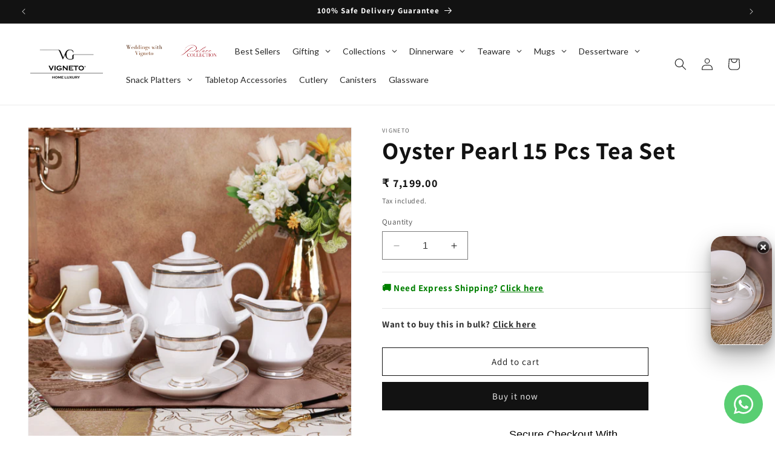

--- FILE ---
content_type: text/html; charset=utf-8
request_url: https://vigneto.in/products/oyster-pearl-15-pcs-tea-set
body_size: 90264
content:
<!doctype html>
<html class="no-js" lang="en">
  <head>
<script src='https://d24sh1msnqkirc.cloudfront.net/shopflo.bundle.js' async></script>


<!-- Google Tag Manager -->
<script>(function(w,d,s,l,i){w[l]=w[l]||[];w[l].push({'gtm.start':
new Date().getTime(),event:'gtm.js'});var f=d.getElementsByTagName(s)[0],
j=d.createElement(s),dl=l!='dataLayer'?'&l='+l:'';j.async=true;j.src=
'https://www.googletagmanager.com/gtm.js?id='+i+dl;f.parentNode.insertBefore(j,f);
})(window,document,'script','dataLayer','GTM-N5ZR4RS');</script>
<!-- End Google Tag Manager -->
    
    <meta charset="utf-8">
    <meta http-equiv="X-UA-Compatible" content="IE=edge">
    <meta name="viewport" content="width=device-width,initial-scale=1">
    <meta name="theme-color" content="">
    <link rel="canonical" href="https://vigneto.in/products/oyster-pearl-15-pcs-tea-set"><link rel="icon" type="image/png" href="//vigneto.in/cdn/shop/files/vigneto_blue_square_logo.png?crop=center&height=32&v=1667995666&width=32"><link rel="preconnect" href="https://fonts.shopifycdn.com" crossorigin><title>
      Oyster Pearl 15 Pcs Tea Set
 &ndash; Vigneto</title>

    
      <meta name="description" content="Add a soft and refined touch to your tea time and high tea parties with the Oyster Pearl Tea Set. Its pearl-white finish and subtle shine bring quiet elegance to the table. The set is beautifully accented with platinum and gold detailing, offering a perfect balance of classic and modern style. Composition:  6 Cups 6 Sa">
    

    

<meta property="og:site_name" content="Vigneto">
<meta property="og:url" content="https://vigneto.in/products/oyster-pearl-15-pcs-tea-set">
<meta property="og:title" content="Oyster Pearl 15 Pcs Tea Set">
<meta property="og:type" content="product">
<meta property="og:description" content="Add a soft and refined touch to your tea time and high tea parties with the Oyster Pearl Tea Set. Its pearl-white finish and subtle shine bring quiet elegance to the table. The set is beautifully accented with platinum and gold detailing, offering a perfect balance of classic and modern style. Composition:  6 Cups 6 Sa"><meta property="og:image" content="http://vigneto.in/cdn/shop/files/IMG_9597_c35f2b5c-b6ee-47fa-81fd-6d7f4f0b23fa.jpg?v=1754308210">
  <meta property="og:image:secure_url" content="https://vigneto.in/cdn/shop/files/IMG_9597_c35f2b5c-b6ee-47fa-81fd-6d7f4f0b23fa.jpg?v=1754308210">
  <meta property="og:image:width" content="3911">
  <meta property="og:image:height" content="3911"><meta property="og:price:amount" content="7,199.00">
  <meta property="og:price:currency" content="INR"><meta name="twitter:card" content="summary_large_image">
<meta name="twitter:title" content="Oyster Pearl 15 Pcs Tea Set">
<meta name="twitter:description" content="Add a soft and refined touch to your tea time and high tea parties with the Oyster Pearl Tea Set. Its pearl-white finish and subtle shine bring quiet elegance to the table. The set is beautifully accented with platinum and gold detailing, offering a perfect balance of classic and modern style. Composition:  6 Cups 6 Sa">


    <script src="//vigneto.in/cdn/shop/t/13/assets/constants.js?v=58251544750838685771697200600" defer="defer"></script>
    <script src="//vigneto.in/cdn/shop/t/13/assets/pubsub.js?v=158357773527763999511697200600" defer="defer"></script>
    <script src="//vigneto.in/cdn/shop/t/13/assets/global.js?v=54939145903281508041697200600" defer="defer"></script><script>window.performance && window.performance.mark && window.performance.mark('shopify.content_for_header.start');</script><meta name="google-site-verification" content="xFlmo0UZ8k_hJba2X0TQ1Jv-2fdsCSbOIxzACyShGco">
<meta name="facebook-domain-verification" content="4griqw7v666v37vfv6t6rn8ugafhzb">
<meta name="google-site-verification" content="xFlmo0UZ8k_hJba2X0TQ1Jv-2fdsCSbOIxzACyShGco">
<meta id="shopify-digital-wallet" name="shopify-digital-wallet" content="/63211503847/digital_wallets/dialog">
<link rel="alternate" type="application/json+oembed" href="https://vigneto.in/products/oyster-pearl-15-pcs-tea-set.oembed">
<script async="async" src="/checkouts/internal/preloads.js?locale=en-IN"></script>
<script id="shopify-features" type="application/json">{"accessToken":"e66412fc66b811e70e5888ac01dc1b43","betas":["rich-media-storefront-analytics"],"domain":"vigneto.in","predictiveSearch":true,"shopId":63211503847,"locale":"en"}</script>
<script>var Shopify = Shopify || {};
Shopify.shop = "hmglassware.myshopify.com";
Shopify.locale = "en";
Shopify.currency = {"active":"INR","rate":"1.0"};
Shopify.country = "IN";
Shopify.theme = {"name":"Final Dawn Theme","id":137267937511,"schema_name":"Dawn","schema_version":"11.0.0","theme_store_id":887,"role":"main"};
Shopify.theme.handle = "null";
Shopify.theme.style = {"id":null,"handle":null};
Shopify.cdnHost = "vigneto.in/cdn";
Shopify.routes = Shopify.routes || {};
Shopify.routes.root = "/";</script>
<script type="module">!function(o){(o.Shopify=o.Shopify||{}).modules=!0}(window);</script>
<script>!function(o){function n(){var o=[];function n(){o.push(Array.prototype.slice.apply(arguments))}return n.q=o,n}var t=o.Shopify=o.Shopify||{};t.loadFeatures=n(),t.autoloadFeatures=n()}(window);</script>
<script id="shop-js-analytics" type="application/json">{"pageType":"product"}</script>
<script defer="defer" async type="module" src="//vigneto.in/cdn/shopifycloud/shop-js/modules/v2/client.init-shop-cart-sync_C5BV16lS.en.esm.js"></script>
<script defer="defer" async type="module" src="//vigneto.in/cdn/shopifycloud/shop-js/modules/v2/chunk.common_CygWptCX.esm.js"></script>
<script type="module">
  await import("//vigneto.in/cdn/shopifycloud/shop-js/modules/v2/client.init-shop-cart-sync_C5BV16lS.en.esm.js");
await import("//vigneto.in/cdn/shopifycloud/shop-js/modules/v2/chunk.common_CygWptCX.esm.js");

  window.Shopify.SignInWithShop?.initShopCartSync?.({"fedCMEnabled":true,"windoidEnabled":true});

</script>
<script>(function() {
  var isLoaded = false;
  function asyncLoad() {
    if (isLoaded) return;
    isLoaded = true;
    var urls = ["https:\/\/widgets.automizely.com\/loyalty\/v1\/main.js?connection_id=4fdcb02eb75a4acd8e632bf13c909ab7\u0026mapped_org_id=2074e18f390f63991eb3a29ce65470f3_v1\u0026shop=hmglassware.myshopify.com","https:\/\/cdn.shopify.com\/s\/files\/1\/0632\/1150\/3847\/t\/1\/assets\/pop_63211503847.js?v=1650808718\u0026shop=hmglassware.myshopify.com","https:\/\/whatsapp-button.eazeapps.io\/api\/buttonInstallation\/scriptTag?shopId=682\u0026shop=hmglassware.myshopify.com","https:\/\/cdn.nfcube.com\/instafeed-fc426e71a14113544856dd224fb0212c.js?shop=hmglassware.myshopify.com","https:\/\/convert.shipway.com\/dashboard\/js\/shpwidget.js?shop=hmglassware.myshopify.com","https:\/\/cdn.s3.pop-convert.com\/pcjs.production.min.js?unique_id=hmglassware.myshopify.com\u0026shop=hmglassware.myshopify.com","https:\/\/script.pop-convert.com\/new-micro\/production.pc.min.js?unique_id=hmglassware.myshopify.com\u0026shop=hmglassware.myshopify.com","https:\/\/cdn.hextom.com\/js\/freeshippingbar.js?shop=hmglassware.myshopify.com","https:\/\/sr-cdn.shiprocket.in\/sr-promise\/static\/uc.js?channel_id=4\u0026sr_company_id=1543159\u0026shop=hmglassware.myshopify.com","https:\/\/svc.nitrocommerce.ai\/v1\/services\/shopify\/xshopify.js?_t=0793bb3c-0e1b-4688-9ea5-2449e9e4ed84\u0026shop=hmglassware.myshopify.com"];
    for (var i = 0; i < urls.length; i++) {
      var s = document.createElement('script');
      s.type = 'text/javascript';
      s.async = true;
      s.src = urls[i];
      var x = document.getElementsByTagName('script')[0];
      x.parentNode.insertBefore(s, x);
    }
  };
  if(window.attachEvent) {
    window.attachEvent('onload', asyncLoad);
  } else {
    window.addEventListener('load', asyncLoad, false);
  }
})();</script>
<script id="__st">var __st={"a":63211503847,"offset":19800,"reqid":"49ac3709-a09c-4ada-a50c-64a83f8bee2c-1768662239","pageurl":"vigneto.in\/products\/oyster-pearl-15-pcs-tea-set","u":"e506c83ace6c","p":"product","rtyp":"product","rid":8953715065063};</script>
<script>window.ShopifyPaypalV4VisibilityTracking = true;</script>
<script id="captcha-bootstrap">!function(){'use strict';const t='contact',e='account',n='new_comment',o=[[t,t],['blogs',n],['comments',n],[t,'customer']],c=[[e,'customer_login'],[e,'guest_login'],[e,'recover_customer_password'],[e,'create_customer']],r=t=>t.map((([t,e])=>`form[action*='/${t}']:not([data-nocaptcha='true']) input[name='form_type'][value='${e}']`)).join(','),a=t=>()=>t?[...document.querySelectorAll(t)].map((t=>t.form)):[];function s(){const t=[...o],e=r(t);return a(e)}const i='password',u='form_key',d=['recaptcha-v3-token','g-recaptcha-response','h-captcha-response',i],f=()=>{try{return window.sessionStorage}catch{return}},m='__shopify_v',_=t=>t.elements[u];function p(t,e,n=!1){try{const o=window.sessionStorage,c=JSON.parse(o.getItem(e)),{data:r}=function(t){const{data:e,action:n}=t;return t[m]||n?{data:e,action:n}:{data:t,action:n}}(c);for(const[e,n]of Object.entries(r))t.elements[e]&&(t.elements[e].value=n);n&&o.removeItem(e)}catch(o){console.error('form repopulation failed',{error:o})}}const l='form_type',E='cptcha';function T(t){t.dataset[E]=!0}const w=window,h=w.document,L='Shopify',v='ce_forms',y='captcha';let A=!1;((t,e)=>{const n=(g='f06e6c50-85a8-45c8-87d0-21a2b65856fe',I='https://cdn.shopify.com/shopifycloud/storefront-forms-hcaptcha/ce_storefront_forms_captcha_hcaptcha.v1.5.2.iife.js',D={infoText:'Protected by hCaptcha',privacyText:'Privacy',termsText:'Terms'},(t,e,n)=>{const o=w[L][v],c=o.bindForm;if(c)return c(t,g,e,D).then(n);var r;o.q.push([[t,g,e,D],n]),r=I,A||(h.body.append(Object.assign(h.createElement('script'),{id:'captcha-provider',async:!0,src:r})),A=!0)});var g,I,D;w[L]=w[L]||{},w[L][v]=w[L][v]||{},w[L][v].q=[],w[L][y]=w[L][y]||{},w[L][y].protect=function(t,e){n(t,void 0,e),T(t)},Object.freeze(w[L][y]),function(t,e,n,w,h,L){const[v,y,A,g]=function(t,e,n){const i=e?o:[],u=t?c:[],d=[...i,...u],f=r(d),m=r(i),_=r(d.filter((([t,e])=>n.includes(e))));return[a(f),a(m),a(_),s()]}(w,h,L),I=t=>{const e=t.target;return e instanceof HTMLFormElement?e:e&&e.form},D=t=>v().includes(t);t.addEventListener('submit',(t=>{const e=I(t);if(!e)return;const n=D(e)&&!e.dataset.hcaptchaBound&&!e.dataset.recaptchaBound,o=_(e),c=g().includes(e)&&(!o||!o.value);(n||c)&&t.preventDefault(),c&&!n&&(function(t){try{if(!f())return;!function(t){const e=f();if(!e)return;const n=_(t);if(!n)return;const o=n.value;o&&e.removeItem(o)}(t);const e=Array.from(Array(32),(()=>Math.random().toString(36)[2])).join('');!function(t,e){_(t)||t.append(Object.assign(document.createElement('input'),{type:'hidden',name:u})),t.elements[u].value=e}(t,e),function(t,e){const n=f();if(!n)return;const o=[...t.querySelectorAll(`input[type='${i}']`)].map((({name:t})=>t)),c=[...d,...o],r={};for(const[a,s]of new FormData(t).entries())c.includes(a)||(r[a]=s);n.setItem(e,JSON.stringify({[m]:1,action:t.action,data:r}))}(t,e)}catch(e){console.error('failed to persist form',e)}}(e),e.submit())}));const S=(t,e)=>{t&&!t.dataset[E]&&(n(t,e.some((e=>e===t))),T(t))};for(const o of['focusin','change'])t.addEventListener(o,(t=>{const e=I(t);D(e)&&S(e,y())}));const B=e.get('form_key'),M=e.get(l),P=B&&M;t.addEventListener('DOMContentLoaded',(()=>{const t=y();if(P)for(const e of t)e.elements[l].value===M&&p(e,B);[...new Set([...A(),...v().filter((t=>'true'===t.dataset.shopifyCaptcha))])].forEach((e=>S(e,t)))}))}(h,new URLSearchParams(w.location.search),n,t,e,['guest_login'])})(!0,!0)}();</script>
<script integrity="sha256-4kQ18oKyAcykRKYeNunJcIwy7WH5gtpwJnB7kiuLZ1E=" data-source-attribution="shopify.loadfeatures" defer="defer" src="//vigneto.in/cdn/shopifycloud/storefront/assets/storefront/load_feature-a0a9edcb.js" crossorigin="anonymous"></script>
<script data-source-attribution="shopify.dynamic_checkout.dynamic.init">var Shopify=Shopify||{};Shopify.PaymentButton=Shopify.PaymentButton||{isStorefrontPortableWallets:!0,init:function(){window.Shopify.PaymentButton.init=function(){};var t=document.createElement("script");t.src="https://vigneto.in/cdn/shopifycloud/portable-wallets/latest/portable-wallets.en.js",t.type="module",document.head.appendChild(t)}};
</script>
<script data-source-attribution="shopify.dynamic_checkout.buyer_consent">
  function portableWalletsHideBuyerConsent(e){var t=document.getElementById("shopify-buyer-consent"),n=document.getElementById("shopify-subscription-policy-button");t&&n&&(t.classList.add("hidden"),t.setAttribute("aria-hidden","true"),n.removeEventListener("click",e))}function portableWalletsShowBuyerConsent(e){var t=document.getElementById("shopify-buyer-consent"),n=document.getElementById("shopify-subscription-policy-button");t&&n&&(t.classList.remove("hidden"),t.removeAttribute("aria-hidden"),n.addEventListener("click",e))}window.Shopify?.PaymentButton&&(window.Shopify.PaymentButton.hideBuyerConsent=portableWalletsHideBuyerConsent,window.Shopify.PaymentButton.showBuyerConsent=portableWalletsShowBuyerConsent);
</script>
<script>
  function portableWalletsCleanup(e){e&&e.src&&console.error("Failed to load portable wallets script "+e.src);var t=document.querySelectorAll("shopify-accelerated-checkout .shopify-payment-button__skeleton, shopify-accelerated-checkout-cart .wallet-cart-button__skeleton"),e=document.getElementById("shopify-buyer-consent");for(let e=0;e<t.length;e++)t[e].remove();e&&e.remove()}function portableWalletsNotLoadedAsModule(e){e instanceof ErrorEvent&&"string"==typeof e.message&&e.message.includes("import.meta")&&"string"==typeof e.filename&&e.filename.includes("portable-wallets")&&(window.removeEventListener("error",portableWalletsNotLoadedAsModule),window.Shopify.PaymentButton.failedToLoad=e,"loading"===document.readyState?document.addEventListener("DOMContentLoaded",window.Shopify.PaymentButton.init):window.Shopify.PaymentButton.init())}window.addEventListener("error",portableWalletsNotLoadedAsModule);
</script>

<script type="module" src="https://vigneto.in/cdn/shopifycloud/portable-wallets/latest/portable-wallets.en.js" onError="portableWalletsCleanup(this)" crossorigin="anonymous"></script>
<script nomodule>
  document.addEventListener("DOMContentLoaded", portableWalletsCleanup);
</script>

<link id="shopify-accelerated-checkout-styles" rel="stylesheet" media="screen" href="https://vigneto.in/cdn/shopifycloud/portable-wallets/latest/accelerated-checkout-backwards-compat.css" crossorigin="anonymous">
<style id="shopify-accelerated-checkout-cart">
        #shopify-buyer-consent {
  margin-top: 1em;
  display: inline-block;
  width: 100%;
}

#shopify-buyer-consent.hidden {
  display: none;
}

#shopify-subscription-policy-button {
  background: none;
  border: none;
  padding: 0;
  text-decoration: underline;
  font-size: inherit;
  cursor: pointer;
}

#shopify-subscription-policy-button::before {
  box-shadow: none;
}

      </style>
<script id="sections-script" data-sections="header" defer="defer" src="//vigneto.in/cdn/shop/t/13/compiled_assets/scripts.js?v=4862"></script>
<script>window.performance && window.performance.mark && window.performance.mark('shopify.content_for_header.end');</script>


    <style data-shopify>
      @font-face {
  font-family: Assistant;
  font-weight: 400;
  font-style: normal;
  font-display: swap;
  src: url("//vigneto.in/cdn/fonts/assistant/assistant_n4.9120912a469cad1cc292572851508ca49d12e768.woff2") format("woff2"),
       url("//vigneto.in/cdn/fonts/assistant/assistant_n4.6e9875ce64e0fefcd3f4446b7ec9036b3ddd2985.woff") format("woff");
}

      @font-face {
  font-family: Assistant;
  font-weight: 700;
  font-style: normal;
  font-display: swap;
  src: url("//vigneto.in/cdn/fonts/assistant/assistant_n7.bf44452348ec8b8efa3aa3068825305886b1c83c.woff2") format("woff2"),
       url("//vigneto.in/cdn/fonts/assistant/assistant_n7.0c887fee83f6b3bda822f1150b912c72da0f7b64.woff") format("woff");
}

      
      
      @font-face {
  font-family: Assistant;
  font-weight: 700;
  font-style: normal;
  font-display: swap;
  src: url("//vigneto.in/cdn/fonts/assistant/assistant_n7.bf44452348ec8b8efa3aa3068825305886b1c83c.woff2") format("woff2"),
       url("//vigneto.in/cdn/fonts/assistant/assistant_n7.0c887fee83f6b3bda822f1150b912c72da0f7b64.woff") format("woff");
}


      
        :root,
        .color-background-1 {
          --color-background: 255,255,255;
        
          --gradient-background: #ffffff;
        
        --color-foreground: 18,18,18;
        --color-shadow: 18,18,18;
        --color-button: 18,18,18;
        --color-button-text: 255,255,255;
        --color-secondary-button: 255,255,255;
        --color-secondary-button-text: 18,18,18;
        --color-link: 18,18,18;
        --color-badge-foreground: 18,18,18;
        --color-badge-background: 255,255,255;
        --color-badge-border: 18,18,18;
        --payment-terms-background-color: rgb(255 255 255);
      }
      
        
        .color-background-2 {
          --color-background: 243,243,243;
        
          --gradient-background: #f3f3f3;
        
        --color-foreground: 18,18,18;
        --color-shadow: 18,18,18;
        --color-button: 18,18,18;
        --color-button-text: 243,243,243;
        --color-secondary-button: 243,243,243;
        --color-secondary-button-text: 18,18,18;
        --color-link: 18,18,18;
        --color-badge-foreground: 18,18,18;
        --color-badge-background: 243,243,243;
        --color-badge-border: 18,18,18;
        --payment-terms-background-color: rgb(243 243 243);
      }
      
        
        .color-inverse {
          --color-background: 18,18,18;
        
          --gradient-background: #121212;
        
        --color-foreground: 255,255,255;
        --color-shadow: 18,18,18;
        --color-button: 255,255,255;
        --color-button-text: 18,18,18;
        --color-secondary-button: 18,18,18;
        --color-secondary-button-text: 255,255,255;
        --color-link: 255,255,255;
        --color-badge-foreground: 255,255,255;
        --color-badge-background: 18,18,18;
        --color-badge-border: 255,255,255;
        --payment-terms-background-color: rgb(18 18 18);
      }
      
        
        .color-accent-1 {
          --color-background: 18,18,18;
        
          --gradient-background: #121212;
        
        --color-foreground: 255,255,255;
        --color-shadow: 18,18,18;
        --color-button: 255,255,255;
        --color-button-text: 18,18,18;
        --color-secondary-button: 18,18,18;
        --color-secondary-button-text: 255,255,255;
        --color-link: 255,255,255;
        --color-badge-foreground: 255,255,255;
        --color-badge-background: 18,18,18;
        --color-badge-border: 255,255,255;
        --payment-terms-background-color: rgb(18 18 18);
      }
      
        
        .color-accent-2 {
          --color-background: 51,79,180;
        
          --gradient-background: #334fb4;
        
        --color-foreground: 255,255,255;
        --color-shadow: 18,18,18;
        --color-button: 255,255,255;
        --color-button-text: 51,79,180;
        --color-secondary-button: 51,79,180;
        --color-secondary-button-text: 255,255,255;
        --color-link: 255,255,255;
        --color-badge-foreground: 255,255,255;
        --color-badge-background: 51,79,180;
        --color-badge-border: 255,255,255;
        --payment-terms-background-color: rgb(51 79 180);
      }
      

      body, .color-background-1, .color-background-2, .color-inverse, .color-accent-1, .color-accent-2 {
        color: rgba(var(--color-foreground), 0.75);
        background-color: rgb(var(--color-background));
      }

      :root {
        --font-body-family: Assistant, sans-serif;
        --font-body-style: normal;
        --font-body-weight: 400;
        --font-body-weight-bold: 700;

        --font-heading-family: Assistant, sans-serif;
        --font-heading-style: normal;
        --font-heading-weight: 700;

        --font-body-scale: 1.0;
        --font-heading-scale: 1.0;

        --media-padding: px;
        --media-border-opacity: 0.05;
        --media-border-width: 1px;
        --media-radius: 0px;
        --media-shadow-opacity: 0.0;
        --media-shadow-horizontal-offset: 0px;
        --media-shadow-vertical-offset: 0px;
        --media-shadow-blur-radius: 0px;
        --media-shadow-visible: 0;

        --page-width: 140rem;
        --page-width-margin: 0rem;

        --product-card-image-padding: 0.0rem;
        --product-card-corner-radius: 0.0rem;
        --product-card-text-alignment: left;
        --product-card-border-width: 0.0rem;
        --product-card-border-opacity: 0.0;
        --product-card-shadow-opacity: 0.1;
        --product-card-shadow-visible: 1;
        --product-card-shadow-horizontal-offset: 0.0rem;
        --product-card-shadow-vertical-offset: 0.0rem;
        --product-card-shadow-blur-radius: 0.0rem;

        --collection-card-image-padding: 0.0rem;
        --collection-card-corner-radius: 0.0rem;
        --collection-card-text-alignment: left;
        --collection-card-border-width: 0.0rem;
        --collection-card-border-opacity: 0.0;
        --collection-card-shadow-opacity: 0.1;
        --collection-card-shadow-visible: 1;
        --collection-card-shadow-horizontal-offset: 0.0rem;
        --collection-card-shadow-vertical-offset: 0.0rem;
        --collection-card-shadow-blur-radius: 0.0rem;

        --blog-card-image-padding: 0.0rem;
        --blog-card-corner-radius: 0.0rem;
        --blog-card-text-alignment: left;
        --blog-card-border-width: 0.0rem;
        --blog-card-border-opacity: 0.0;
        --blog-card-shadow-opacity: 0.1;
        --blog-card-shadow-visible: 1;
        --blog-card-shadow-horizontal-offset: 0.0rem;
        --blog-card-shadow-vertical-offset: 0.0rem;
        --blog-card-shadow-blur-radius: 0.0rem;

        --badge-corner-radius: 4.0rem;

        --popup-border-width: 1px;
        --popup-border-opacity: 0.1;
        --popup-corner-radius: 0px;
        --popup-shadow-opacity: 0.0;
        --popup-shadow-horizontal-offset: 0px;
        --popup-shadow-vertical-offset: 0px;
        --popup-shadow-blur-radius: 0px;

        --drawer-border-width: 1px;
        --drawer-border-opacity: 0.1;
        --drawer-shadow-opacity: 0.0;
        --drawer-shadow-horizontal-offset: 0px;
        --drawer-shadow-vertical-offset: 0px;
        --drawer-shadow-blur-radius: 0px;

        --spacing-sections-desktop: 0px;
        --spacing-sections-mobile: 0px;

        --grid-desktop-vertical-spacing: 8px;
        --grid-desktop-horizontal-spacing: 8px;
        --grid-mobile-vertical-spacing: 4px;
        --grid-mobile-horizontal-spacing: 4px;

        --text-boxes-border-opacity: 0.0;
        --text-boxes-border-width: 0px;
        --text-boxes-radius: 0px;
        --text-boxes-shadow-opacity: 0.0;
        --text-boxes-shadow-visible: 0;
        --text-boxes-shadow-horizontal-offset: 0px;
        --text-boxes-shadow-vertical-offset: 0px;
        --text-boxes-shadow-blur-radius: 0px;

        --buttons-radius: 0px;
        --buttons-radius-outset: 0px;
        --buttons-border-width: 1px;
        --buttons-border-opacity: 1.0;
        --buttons-shadow-opacity: 0.0;
        --buttons-shadow-visible: 0;
        --buttons-shadow-horizontal-offset: 0px;
        --buttons-shadow-vertical-offset: 0px;
        --buttons-shadow-blur-radius: 0px;
        --buttons-border-offset: 0px;

        --inputs-radius: 0px;
        --inputs-border-width: 1px;
        --inputs-border-opacity: 0.55;
        --inputs-shadow-opacity: 0.0;
        --inputs-shadow-horizontal-offset: 0px;
        --inputs-margin-offset: 0px;
        --inputs-shadow-vertical-offset: 0px;
        --inputs-shadow-blur-radius: 0px;
        --inputs-radius-outset: 0px;

        --variant-pills-radius: 40px;
        --variant-pills-border-width: 1px;
        --variant-pills-border-opacity: 0.55;
        --variant-pills-shadow-opacity: 0.0;
        --variant-pills-shadow-horizontal-offset: 0px;
        --variant-pills-shadow-vertical-offset: 0px;
        --variant-pills-shadow-blur-radius: 0px;
      }

      *,
      *::before,
      *::after {
        box-sizing: inherit;
      }

      html {
        box-sizing: border-box;
        font-size: calc(var(--font-body-scale) * 62.5%);
        height: 100%;
      }

      body {
        display: grid;
        grid-template-rows: auto auto 1fr auto;
        grid-template-columns: 100%;
        min-height: 100%;
        margin: 0;
        font-size: 1.5rem;
        letter-spacing: 0.06rem;
        line-height: calc(1 + 0.8 / var(--font-body-scale));
        font-family: var(--font-body-family);
        font-style: var(--font-body-style);
        font-weight: var(--font-body-weight);
      }

      @media screen and (min-width: 750px) {
        body {
          font-size: 1.6rem;
        }
      }
    </style>

    <link href="//vigneto.in/cdn/shop/t/13/assets/base.css?v=137491147919199112041755608166" rel="stylesheet" type="text/css" media="all" />
<link rel="preload" as="font" href="//vigneto.in/cdn/fonts/assistant/assistant_n4.9120912a469cad1cc292572851508ca49d12e768.woff2" type="font/woff2" crossorigin><link rel="preload" as="font" href="//vigneto.in/cdn/fonts/assistant/assistant_n7.bf44452348ec8b8efa3aa3068825305886b1c83c.woff2" type="font/woff2" crossorigin><link
        rel="stylesheet"
        href="//vigneto.in/cdn/shop/t/13/assets/component-predictive-search.css?v=118923337488134913561697200600"
        media="print"
        onload="this.media='all'"
      ><script>
      document.documentElement.className = document.documentElement.className.replace('no-js', 'js');
      if (Shopify.designMode) {
        document.documentElement.classList.add('shopify-design-mode');
      }
    </script>
  
     

<script>


    
    <!-- Google tag (gtag.js) -->
<script async src="https://www.googletagmanager.com/gtag/js?id=G-MLM8GHYR3P"></script>
<script>
  window.dataLayer = window.dataLayer || [];
  function gtag(){dataLayer.push(arguments);}
  gtag('js', new Date());
  gtag('config','G-MLM8GHYR3P',{ 'groups': 'GA4'});
</script>



  
  <!-- BEGIN app block: shopify://apps/whatmore-shoppable-videos/blocks/app-embed/20db8a72-315a-4364-8885-64219ee48303 -->

<div class="whatmore-base">
  <div id="whatmoreShopId" data-wh="63211503847"> </div>
  <div id="whatmoreProductId" data-wh="8953715065063"> </div>
  <div id="whatmoreExtensionType" data-wh="product"> </div>
  <div class="whatmore-template-type" data-wh="template-embed"> </div><div id="whatmoreVariantId" data-wh="49929740419303"> </div><div id="whatmoreEmbedAppPositionPortrait" data-wh="right"> </div><div id="whatmoreEmbedAppHorizontalPaddingPortrait" data-wh="5"> </div><div id="whatmoreEmbedAppVerticalPaddingPortrait" data-wh="150"> </div><div id="whatmoreEmbedAppVideoPlayerSizePortrait" data-wh="50"> </div><div id="whatmoreEmbedAppPositionLandscape" data-wh="right"> </div><div id="whatmoreEmbedAppHorizontalPaddingLandscape" data-wh="5"> </div><div id="whatmoreEmbedAppVerticalPaddingLandscape" data-wh="150"> </div><div id="whatmoreEmbedAppVideoPlayerSizeLandscape" data-wh="50"> </div><div id="whatmoreEmbedAppUseVariant" data-wh="false"> </div><div id="whatmoreEmbedAppVideoTitle" data-wh=""> </div>
    <div id="whatmoreIsInDesignMode" data-wh='false'> </div>
  
<div class="whatmore-widget" data-wh="embed"></div>
  <div id="whatmore-anchor" style="width:0px; height: 0px;">
    <a aria-label="Visit Whatmore homepage" href="https://www.whatmore.ai"></a>
  </div>
  <div class="whatmore-render-root"></div>

</div>

<script>
  window.whatmore = {}
  window.whatmore.storyEvents = {"events":[{"event_id":264207,"storyset_id":9557,"storyset_name":"Festive","storyset_thumbnail_image":"https:\/\/cdn.shopify.com\/s\/files\/1\/0632\/1150\/3847\/files\/whatmore_4563ce7c-bc4e-4126-8edb-19d2de9475c9.webp?v=1758862863","storyset_event_rank":1,"storyset_dynamic_thumbnail":false,"meta_actions":null,"products":[{"product_id":212229,"brand":"Vigneto","product_link":"https:\/\/vigneto.in\/products\/royal-emblem-60-pcs-dinner-set","client_product_id":"9373377298663","price":"30000.00","currency":null,"title":"Royal Emblem 60 Pcs Dinner Set","description":"","thumbnail_image":"https:\/\/cdn.shopify.com\/s\/files\/1\/0632\/1150\/3847\/files\/IMG_4956.jpg?v=1766127545","compare_price":"35000.00","product_metadata":null,"product_status":"active"},{"product_id":212230,"brand":"Vigneto","product_link":"https:\/\/vigneto.in\/products\/royal-emblem-44-pcs-dinner-set","client_product_id":"9373371072743","price":"22000.00","currency":null,"title":"Royal Emblem 44 Pcs Dinner Set","description":"","thumbnail_image":"https:\/\/cdn.shopify.com\/s\/files\/1\/0632\/1150\/3847\/files\/IMG_4925.jpg?v=1760518103","compare_price":"25000.00","product_metadata":null,"product_status":"active"}],"cta":[{"cta_id":1815,"cta_link":"https:\/\/whatmore.ai","client_cta_id":"https:\/\/whatmore.ai","cta_title":"","thumbnail_image":"","cta_type":""}],"title":"","brand":"Vigneto","scheduled_date":"2025-11-10","status":"upcoming","thumbnail_image":"https:\/\/cdn.shopify.com\/s\/files\/1\/0632\/1150\/3847\/files\/whatmore_tn_acfb5828-3cc1-4f06-b9f7-0c0626882ea6.mp4?v=1762776672","event_hls_url":"https:\/\/cdn.shopify.com\/s\/files\/1\/0632\/1150\/3847\/files\/whatmore_1080p_acfb5828-3cc1-4f06-b9f7-0c0626882ea6.mp4?v=1762776665","event_type":"video","is_active":true,"rank":1,"event_state":"ready","poster_image":"https:\/\/cdn.shopify.com\/s\/files\/1\/0632\/1150\/3847\/files\/whatmore_poster_acfb5828-3cc1-4f06-b9f7-0c0626882ea6.webp?v=1762776688","gif_image":"https:\/\/cdn.shopify.com\/s\/files\/1\/0632\/1150\/3847\/files\/whatmore_gif_acfb5828-3cc1-4f06-b9f7-0c0626882ea6.gif?v=1762776681","total_views":2402,"total_like":19,"total_share":33,"total_whatsapp":0,"in_stock":true},{"event_id":264215,"storyset_id":9557,"storyset_name":"Festive","storyset_thumbnail_image":"https:\/\/cdn.shopify.com\/s\/files\/1\/0632\/1150\/3847\/files\/whatmore_4563ce7c-bc4e-4126-8edb-19d2de9475c9.webp?v=1758862863","storyset_event_rank":2,"storyset_dynamic_thumbnail":false,"meta_actions":null,"products":[{"product_id":202530,"brand":"Vigneto","product_link":"https:\/\/vigneto.in\/products\/empress-gold-65-pcs-cutlery-set-palace-collection-24k-gold-plated","client_product_id":"9369953599719","price":"22000.00","currency":null,"title":"Empress Gold 65 Pcs Cutlery Set (Palace Collection, 24K Gold Plated)","description":"","thumbnail_image":"https:\/\/cdn.shopify.com\/s\/files\/1\/0632\/1150\/3847\/files\/IMG_1275.jpg?v=1760096146","compare_price":"22000.00","product_metadata":null,"product_status":"active"}],"cta":[{"cta_id":1815,"cta_link":"https:\/\/whatmore.ai","client_cta_id":"https:\/\/whatmore.ai","cta_title":"","thumbnail_image":"","cta_type":""}],"title":"","brand":"Vigneto","scheduled_date":"2025-11-10","status":"upcoming","thumbnail_image":"https:\/\/cdn.shopify.com\/s\/files\/1\/0632\/1150\/3847\/files\/whatmore_tn_37fa2bfb-7547-4959-85cf-1dfefced7f5d.mp4?v=1762776761","event_hls_url":"https:\/\/cdn.shopify.com\/s\/files\/1\/0632\/1150\/3847\/files\/whatmore_1080p_37fa2bfb-7547-4959-85cf-1dfefced7f5d.mp4?v=1762776754","event_type":"video","is_active":true,"rank":4,"event_state":"ready","poster_image":"https:\/\/cdn.shopify.com\/s\/files\/1\/0632\/1150\/3847\/files\/whatmore_poster_37fa2bfb-7547-4959-85cf-1dfefced7f5d.webp?v=1762776778","gif_image":"https:\/\/cdn.shopify.com\/s\/files\/1\/0632\/1150\/3847\/files\/whatmore_gif_37fa2bfb-7547-4959-85cf-1dfefced7f5d.gif?v=1762776771","total_views":11433,"total_like":32,"total_share":32,"total_whatsapp":0,"in_stock":true},{"event_id":264214,"storyset_id":9557,"storyset_name":"Festive","storyset_thumbnail_image":"https:\/\/cdn.shopify.com\/s\/files\/1\/0632\/1150\/3847\/files\/whatmore_4563ce7c-bc4e-4126-8edb-19d2de9475c9.webp?v=1758862863","storyset_event_rank":3,"storyset_dynamic_thumbnail":false,"meta_actions":null,"products":[{"product_id":62224,"brand":"Vigneto","product_link":"https:\/\/vigneto.in\/products\/rose-garden-59-pcs-dinner-set","client_product_id":"8428118311143","price":"27000.00","currency":null,"title":"Rose Garden 59 Pcs Dinner Set","description":"","thumbnail_image":"https:\/\/cdn.shopify.com\/s\/files\/1\/0632\/1150\/3847\/files\/DSC01487_ed16c47c-1b0f-445c-9834-6ebb8e1e3156.jpg?v=1686672722","compare_price":"27000.00","product_metadata":null,"product_status":"oos"}],"cta":[{"cta_id":1815,"cta_link":"https:\/\/whatmore.ai","client_cta_id":"https:\/\/whatmore.ai","cta_title":"","thumbnail_image":"","cta_type":""}],"title":"","brand":"Vigneto","scheduled_date":"2025-11-10","status":"upcoming","thumbnail_image":"https:\/\/cdn.shopify.com\/s\/files\/1\/0632\/1150\/3847\/files\/whatmore_tn_1209af02-3fb2-4476-8110-985d08b64855.mp4?v=1762776756","event_hls_url":"https:\/\/cdn.shopify.com\/s\/files\/1\/0632\/1150\/3847\/files\/whatmore_1080p_1209af02-3fb2-4476-8110-985d08b64855.mp4?v=1762776749","event_type":"video","is_active":true,"rank":3,"event_state":"ready","poster_image":"https:\/\/cdn.shopify.com\/s\/files\/1\/0632\/1150\/3847\/files\/whatmore_poster_1209af02-3fb2-4476-8110-985d08b64855.webp?v=1762776773","gif_image":"https:\/\/cdn.shopify.com\/s\/files\/1\/0632\/1150\/3847\/files\/whatmore_gif_1209af02-3fb2-4476-8110-985d08b64855.gif?v=1762776766","total_views":3148,"total_like":15,"total_share":20,"total_whatsapp":0,"in_stock":false},{"event_id":264216,"storyset_id":9557,"storyset_name":"Festive","storyset_thumbnail_image":"https:\/\/cdn.shopify.com\/s\/files\/1\/0632\/1150\/3847\/files\/whatmore_4563ce7c-bc4e-4126-8edb-19d2de9475c9.webp?v=1758862863","storyset_event_rank":4,"storyset_dynamic_thumbnail":false,"meta_actions":null,"products":[{"product_id":120201,"brand":"Vigneto","product_link":"https:\/\/vigneto.in\/products\/oyster-pearl-10-pcs-snack-set-2-serving-plates-6-quarter-plates-2-dip-bowls","client_product_id":"9119883821287","price":"6799.00","currency":null,"title":"Oyster Pearl 10 Pcs Snack Set (2 Serving Plates, 6 Quarter Plates, 2 Dip Bowls)","description":"","thumbnail_image":"https:\/\/cdn.shopify.com\/s\/files\/1\/0632\/1150\/3847\/files\/IMG_6814_105d2e82-f219-4bd8-a563-3d0683721d90.jpg?v=1739965066","compare_price":"6799.00","product_metadata":null,"product_status":"active"}],"cta":[{"cta_id":1815,"cta_link":"https:\/\/whatmore.ai","client_cta_id":"https:\/\/whatmore.ai","cta_title":"","thumbnail_image":"","cta_type":""}],"title":"","brand":"Vigneto","scheduled_date":"2025-11-10","status":"upcoming","thumbnail_image":"https:\/\/cdn.shopify.com\/s\/files\/1\/0632\/1150\/3847\/files\/whatmore_tn_a9be3c43-09db-4cb6-b0ae-ae004351067c.mp4?v=1762776813","event_hls_url":"https:\/\/cdn.shopify.com\/s\/files\/1\/0632\/1150\/3847\/files\/whatmore_1080p_a9be3c43-09db-4cb6-b0ae-ae004351067c.mp4?v=1762776806","event_type":"video","is_active":true,"rank":5,"event_state":"ready","poster_image":"https:\/\/cdn.shopify.com\/s\/files\/1\/0632\/1150\/3847\/files\/whatmore_poster_a9be3c43-09db-4cb6-b0ae-ae004351067c.webp?v=1762776831","gif_image":"https:\/\/cdn.shopify.com\/s\/files\/1\/0632\/1150\/3847\/files\/whatmore_gif_a9be3c43-09db-4cb6-b0ae-ae004351067c.gif?v=1762776824","total_views":842,"total_like":3,"total_share":2,"total_whatsapp":0,"in_stock":true},{"event_id":259880,"storyset_id":9557,"storyset_name":"Festive","storyset_thumbnail_image":"https:\/\/cdn.shopify.com\/s\/files\/1\/0632\/1150\/3847\/files\/whatmore_4563ce7c-bc4e-4126-8edb-19d2de9475c9.webp?v=1758862863","storyset_event_rank":5,"storyset_dynamic_thumbnail":false,"meta_actions":null,"products":[{"product_id":192103,"brand":"Vigneto","product_link":"https:\/\/vigneto.in\/products\/colosseum-gold-36-pcs-dinner-set-palace-collection-24k-embossed-gold","client_product_id":"9339878310119","price":"60000.00","currency":null,"title":"Colosseum Gold 42 Pcs Dinner Set (Palace Collection, 24K Embossed Gold)","description":"","thumbnail_image":"https:\/\/cdn.shopify.com\/s\/files\/1\/0632\/1150\/3847\/files\/IMG_0455.jpg?v=1757417392","compare_price":"65000.00","product_metadata":null,"product_status":"oos"}],"cta":[{"cta_id":1815,"cta_link":"https:\/\/whatmore.ai","client_cta_id":"https:\/\/whatmore.ai","cta_title":"","thumbnail_image":"","cta_type":""}],"title":"","brand":"Vigneto","scheduled_date":"2025-10-31","status":"upcoming","thumbnail_image":"https:\/\/cdn.shopify.com\/s\/files\/1\/0632\/1150\/3847\/files\/whatmore_tn_e1c9162d-22f8-4730-8f9e-c2f9b9966999.mp4?v=1761917262","event_hls_url":"https:\/\/cdn.shopify.com\/s\/files\/1\/0632\/1150\/3847\/files\/whatmore_1080p_e1c9162d-22f8-4730-8f9e-c2f9b9966999.mp4?v=1761917254","event_type":"video","is_active":true,"rank":100,"event_state":"ready","poster_image":"https:\/\/cdn.shopify.com\/s\/files\/1\/0632\/1150\/3847\/files\/whatmore_poster_e1c9162d-22f8-4730-8f9e-c2f9b9966999.webp?v=1761917280","gif_image":"https:\/\/cdn.shopify.com\/s\/files\/1\/0632\/1150\/3847\/files\/whatmore_gif_e1c9162d-22f8-4730-8f9e-c2f9b9966999.gif?v=1761917272","total_views":262,"total_like":0,"total_share":0,"total_whatsapp":0,"in_stock":false},{"event_id":259881,"storyset_id":9557,"storyset_name":"Festive","storyset_thumbnail_image":"https:\/\/cdn.shopify.com\/s\/files\/1\/0632\/1150\/3847\/files\/whatmore_4563ce7c-bc4e-4126-8edb-19d2de9475c9.webp?v=1758862863","storyset_event_rank":6,"storyset_dynamic_thumbnail":false,"meta_actions":null,"products":[],"cta":[{"cta_id":1815,"cta_link":"https:\/\/whatmore.ai","client_cta_id":"https:\/\/whatmore.ai","cta_title":"","thumbnail_image":"","cta_type":""}],"title":"","brand":"Vigneto","scheduled_date":"2025-10-31","status":"upcoming","thumbnail_image":"https:\/\/cdn.shopify.com\/s\/files\/1\/0632\/1150\/3847\/files\/whatmore_tn_9ab55750-06c4-484b-8382-25e4fc9e430e.mp4?v=1761917287","event_hls_url":"https:\/\/cdn.shopify.com\/s\/files\/1\/0632\/1150\/3847\/files\/whatmore_1080p_9ab55750-06c4-484b-8382-25e4fc9e430e.mp4?v=1761917280","event_type":"video","is_active":true,"rank":6,"event_state":"ready","poster_image":"https:\/\/cdn.shopify.com\/s\/files\/1\/0632\/1150\/3847\/files\/whatmore_poster_9ab55750-06c4-484b-8382-25e4fc9e430e.webp?v=1761917304","gif_image":"https:\/\/cdn.shopify.com\/s\/files\/1\/0632\/1150\/3847\/files\/whatmore_gif_9ab55750-06c4-484b-8382-25e4fc9e430e.gif?v=1761917297","total_views":687,"total_like":1,"total_share":3,"total_whatsapp":0,"in_stock":true},{"event_id":259882,"storyset_id":9557,"storyset_name":"Festive","storyset_thumbnail_image":"https:\/\/cdn.shopify.com\/s\/files\/1\/0632\/1150\/3847\/files\/whatmore_4563ce7c-bc4e-4126-8edb-19d2de9475c9.webp?v=1758862863","storyset_event_rank":7,"storyset_dynamic_thumbnail":false,"meta_actions":null,"products":[{"product_id":192115,"brand":"Vigneto","product_link":"https:\/\/vigneto.in\/products\/gilded-realm-cup-and-saucer-set-set-of-6-palace-collection-24k-embossed-gold","client_product_id":"9339886633191","price":"14500.00","currency":null,"title":"Gilded Realm Cup and Saucer Set (Set of 6, Palace Collection, 24K Embossed Gold)","description":"","thumbnail_image":"https:\/\/cdn.shopify.com\/s\/files\/1\/0632\/1150\/3847\/files\/IMG_0572.jpg?v=1758479609","compare_price":"14500.00","product_metadata":null,"product_status":"oos"}],"cta":[{"cta_id":1815,"cta_link":"https:\/\/whatmore.ai","client_cta_id":"https:\/\/whatmore.ai","cta_title":"","thumbnail_image":"","cta_type":""}],"title":"","brand":"Vigneto","scheduled_date":"2025-10-31","status":"upcoming","thumbnail_image":"https:\/\/cdn.shopify.com\/s\/files\/1\/0632\/1150\/3847\/files\/whatmore_tn_739768cc-7281-4511-b1e5-2d7ab0cb5a18.mp4?v=1761917294","event_hls_url":"https:\/\/cdn.shopify.com\/s\/files\/1\/0632\/1150\/3847\/files\/whatmore_1080p_739768cc-7281-4511-b1e5-2d7ab0cb5a18.mp4?v=1761917287","event_type":"video","is_active":true,"rank":2,"event_state":"ready","poster_image":"https:\/\/cdn.shopify.com\/s\/files\/1\/0632\/1150\/3847\/files\/whatmore_poster_739768cc-7281-4511-b1e5-2d7ab0cb5a18.webp?v=1761917310","gif_image":"https:\/\/cdn.shopify.com\/s\/files\/1\/0632\/1150\/3847\/files\/whatmore_gif_739768cc-7281-4511-b1e5-2d7ab0cb5a18.gif?v=1761917303","total_views":216,"total_like":0,"total_share":1,"total_whatsapp":0,"in_stock":false},{"event_id":259904,"storyset_id":9557,"storyset_name":"Festive","storyset_thumbnail_image":"https:\/\/cdn.shopify.com\/s\/files\/1\/0632\/1150\/3847\/files\/whatmore_4563ce7c-bc4e-4126-8edb-19d2de9475c9.webp?v=1758862863","storyset_event_rank":8,"storyset_dynamic_thumbnail":false,"meta_actions":null,"products":[{"product_id":62327,"brand":"Vigneto","product_link":"https:\/\/vigneto.in\/products\/regency-gold-51-pcs-dinner-set","client_product_id":"8821997011175","price":"30000.00","currency":null,"title":"Regency Gold 51 Pcs Dinner Set","description":"","thumbnail_image":"https:\/\/cdn.shopify.com\/s\/files\/1\/0632\/1150\/3847\/files\/IMG_5911.jpg?v=1763637599","compare_price":"30000.00","product_metadata":null,"product_status":"active"},{"product_id":62328,"brand":"Vigneto","product_link":"https:\/\/vigneto.in\/products\/regency-gold-38-pcs-dinner-set","client_product_id":"8615468204263","price":"21000.00","currency":null,"title":"Regency Gold 38 Pcs Dinner Set","description":"","thumbnail_image":"https:\/\/cdn.shopify.com\/s\/files\/1\/0632\/1150\/3847\/files\/IMG_5904-1.jpg?v=1763637599","compare_price":"21000.00","product_metadata":null,"product_status":"active"}],"cta":[{"cta_id":1815,"cta_link":"https:\/\/whatmore.ai","client_cta_id":"https:\/\/whatmore.ai","cta_title":"","thumbnail_image":"","cta_type":""}],"title":"","brand":"Vigneto","scheduled_date":"2025-10-31","status":"upcoming","thumbnail_image":"https:\/\/cdn.shopify.com\/s\/files\/1\/0632\/1150\/3847\/files\/whatmore_tn_ae12ccd2-6fc3-4f7b-aebc-3ada49b58172.mp4?v=1761931528","event_hls_url":"https:\/\/cdn.shopify.com\/s\/files\/1\/0632\/1150\/3847\/files\/whatmore_1080p_ae12ccd2-6fc3-4f7b-aebc-3ada49b58172.mp4?v=1761931520","event_type":"video","is_active":false,"rank":289,"event_state":"ready","poster_image":"https:\/\/cdn.shopify.com\/s\/files\/1\/0632\/1150\/3847\/files\/whatmore_poster_ae12ccd2-6fc3-4f7b-aebc-3ada49b58172.webp?v=1761931545","gif_image":"https:\/\/cdn.shopify.com\/s\/files\/1\/0632\/1150\/3847\/files\/whatmore_gif_ae12ccd2-6fc3-4f7b-aebc-3ada49b58172.gif?v=1761931537","total_views":214,"total_like":0,"total_share":0,"total_whatsapp":0,"in_stock":true},{"event_id":259907,"storyset_id":9557,"storyset_name":"Festive","storyset_thumbnail_image":"https:\/\/cdn.shopify.com\/s\/files\/1\/0632\/1150\/3847\/files\/whatmore_4563ce7c-bc4e-4126-8edb-19d2de9475c9.webp?v=1758862863","storyset_event_rank":9,"storyset_dynamic_thumbnail":false,"meta_actions":null,"products":[{"product_id":170296,"brand":"Vigneto","product_link":"https:\/\/vigneto.in\/products\/midnight-blue-51-pcs-dinner-set","client_product_id":"8545641627879","price":"27000.00","currency":null,"title":"Midnight Blue 51 Pcs Dinner Set","description":"","thumbnail_image":"https:\/\/cdn.shopify.com\/s\/files\/1\/0632\/1150\/3847\/files\/36_37031d2e-3f91-48c0-8315-f6f6d9aba158.jpg?v=1699636573","compare_price":"27000.00","product_metadata":null,"product_status":"oos"}],"cta":[{"cta_id":1815,"cta_link":"https:\/\/whatmore.ai","client_cta_id":"https:\/\/whatmore.ai","cta_title":"","thumbnail_image":"","cta_type":""}],"title":"","brand":"Vigneto","scheduled_date":"2025-10-31","status":"upcoming","thumbnail_image":"https:\/\/cdn.shopify.com\/s\/files\/1\/0632\/1150\/3847\/files\/whatmore_tn_0d4facc8-31a5-4c1c-9723-3bf7dad1edf9.mp4?v=1761931556","event_hls_url":"https:\/\/cdn.shopify.com\/s\/files\/1\/0632\/1150\/3847\/files\/whatmore_1080p_0d4facc8-31a5-4c1c-9723-3bf7dad1edf9.mp4?v=1761931548","event_type":"video","is_active":false,"rank":292,"event_state":"ready","poster_image":"https:\/\/cdn.shopify.com\/s\/files\/1\/0632\/1150\/3847\/files\/whatmore_poster_0d4facc8-31a5-4c1c-9723-3bf7dad1edf9.webp?v=1761931574","gif_image":"https:\/\/cdn.shopify.com\/s\/files\/1\/0632\/1150\/3847\/files\/whatmore_gif_0d4facc8-31a5-4c1c-9723-3bf7dad1edf9.gif?v=1761931566","total_views":916,"total_like":2,"total_share":2,"total_whatsapp":0,"in_stock":false},{"event_id":259906,"storyset_id":9557,"storyset_name":"Festive","storyset_thumbnail_image":"https:\/\/cdn.shopify.com\/s\/files\/1\/0632\/1150\/3847\/files\/whatmore_4563ce7c-bc4e-4126-8edb-19d2de9475c9.webp?v=1758862863","storyset_event_rank":10,"storyset_dynamic_thumbnail":false,"meta_actions":null,"products":[{"product_id":83482,"brand":"Vigneto","product_link":"https:\/\/vigneto.in\/products\/lilac-garden-51-pcs-dinner-set","client_product_id":"9037415612647","price":"27000.00","currency":null,"title":"Lilac Garden 51 Pcs Dinner Set","description":"","thumbnail_image":"https:\/\/cdn.shopify.com\/s\/files\/1\/0632\/1150\/3847\/files\/IMG_5141.jpg?v=1728907190","compare_price":"27000.00","product_metadata":null,"product_status":"active"}],"cta":[{"cta_id":1815,"cta_link":"https:\/\/whatmore.ai","client_cta_id":"https:\/\/whatmore.ai","cta_title":"","thumbnail_image":"","cta_type":""}],"title":"","brand":"Vigneto","scheduled_date":"2025-10-31","status":"upcoming","thumbnail_image":"https:\/\/cdn.shopify.com\/s\/files\/1\/0632\/1150\/3847\/files\/whatmore_tn_1d34fa93-a15a-40c8-9b4f-2ae360c3b99b.mp4?v=1761931534","event_hls_url":"https:\/\/cdn.shopify.com\/s\/files\/1\/0632\/1150\/3847\/files\/whatmore_1080p_1d34fa93-a15a-40c8-9b4f-2ae360c3b99b.mp4?v=1761931527","event_type":"video","is_active":false,"rank":291,"event_state":"ready","poster_image":"https:\/\/cdn.shopify.com\/s\/files\/1\/0632\/1150\/3847\/files\/whatmore_poster_1d34fa93-a15a-40c8-9b4f-2ae360c3b99b.webp?v=1761931553","gif_image":"https:\/\/cdn.shopify.com\/s\/files\/1\/0632\/1150\/3847\/files\/whatmore_gif_1d34fa93-a15a-40c8-9b4f-2ae360c3b99b.gif?v=1761931544","total_views":1156,"total_like":4,"total_share":0,"total_whatsapp":0,"in_stock":true},{"event_id":242633,"storyset_id":9557,"storyset_name":"Festive","storyset_thumbnail_image":"https:\/\/cdn.shopify.com\/s\/files\/1\/0632\/1150\/3847\/files\/whatmore_4563ce7c-bc4e-4126-8edb-19d2de9475c9.webp?v=1758862863","storyset_event_rank":11,"storyset_dynamic_thumbnail":false,"meta_actions":null,"products":[{"product_id":62654,"brand":"Vigneto","product_link":"https:\/\/vigneto.in\/products\/creme-gold-15-pcs-tea-set","client_product_id":"8281674580199","price":"7199.00","currency":null,"title":"Crème Gold 15 Pcs Tea Set","description":"","thumbnail_image":"https:\/\/cdn.shopify.com\/s\/files\/1\/0632\/1150\/3847\/files\/IMG_9364.jpg?v=1754749615","compare_price":"7199.00","product_metadata":null,"product_status":"active"}],"cta":[{"cta_id":1815,"cta_link":"https:\/\/whatmore.ai","client_cta_id":"https:\/\/whatmore.ai","cta_title":"","thumbnail_image":"","cta_type":""}],"title":"","brand":"Vigneto","scheduled_date":"2025-09-23","status":"upcoming","thumbnail_image":"https:\/\/cdn.shopify.com\/s\/files\/1\/0632\/1150\/3847\/files\/whatmore_tn_6c01ee6f-c845-4e91-9a9c-af2de68b3698.mp4?v=1758604468","event_hls_url":"https:\/\/cdn.shopify.com\/s\/files\/1\/0632\/1150\/3847\/files\/whatmore_1080p_6c01ee6f-c845-4e91-9a9c-af2de68b3698.mp4?v=1758604461","event_type":"video","is_active":true,"rank":27,"event_state":"ready","poster_image":"https:\/\/cdn.shopify.com\/s\/files\/1\/0632\/1150\/3847\/files\/whatmore_poster_6c01ee6f-c845-4e91-9a9c-af2de68b3698.webp?v=1758604485","gif_image":"https:\/\/cdn.shopify.com\/s\/files\/1\/0632\/1150\/3847\/files\/whatmore_gif_6c01ee6f-c845-4e91-9a9c-af2de68b3698.gif?v=1758604478","total_views":1199,"total_like":6,"total_share":4,"total_whatsapp":0,"in_stock":true},{"event_id":255697,"storyset_id":9557,"storyset_name":"Festive","storyset_thumbnail_image":"https:\/\/cdn.shopify.com\/s\/files\/1\/0632\/1150\/3847\/files\/whatmore_4563ce7c-bc4e-4126-8edb-19d2de9475c9.webp?v=1758862863","storyset_event_rank":12,"storyset_dynamic_thumbnail":false,"meta_actions":null,"products":[{"product_id":205597,"brand":"Vigneto","product_link":"https:\/\/vigneto.in\/products\/pistachio-green-cup-and-saucer-set-vintage-collection-6-cups-and-6-saucers-copy","client_product_id":"9373354295527","price":"8999.00","currency":null,"title":"Pistachio Green 15 Pcs Tea Set (Vintage Collection)","description":"","thumbnail_image":"https:\/\/cdn.shopify.com\/s\/files\/1\/0632\/1150\/3847\/files\/IMG_4845.jpg?v=1760508373","compare_price":"8999.00","product_metadata":null,"product_status":"active"}],"cta":[{"cta_id":1815,"cta_link":"https:\/\/whatmore.ai","client_cta_id":"https:\/\/whatmore.ai","cta_title":"","thumbnail_image":"","cta_type":""}],"title":"","brand":"Vigneto","scheduled_date":"2025-10-21","status":"upcoming","thumbnail_image":"https:\/\/cdn.shopify.com\/s\/files\/1\/0632\/1150\/3847\/files\/whatmore_tn_370ab772-8599-4ee0-ac5c-7f812808ca59.mp4?v=1761049624","event_hls_url":"https:\/\/cdn.shopify.com\/s\/files\/1\/0632\/1150\/3847\/files\/whatmore_1080p_370ab772-8599-4ee0-ac5c-7f812808ca59.mp4?v=1761049616","event_type":"video","is_active":false,"rank":283,"event_state":"ready","poster_image":"https:\/\/cdn.shopify.com\/s\/files\/1\/0632\/1150\/3847\/files\/whatmore_poster_370ab772-8599-4ee0-ac5c-7f812808ca59.webp?v=1761049640","gif_image":"https:\/\/cdn.shopify.com\/s\/files\/1\/0632\/1150\/3847\/files\/whatmore_gif_370ab772-8599-4ee0-ac5c-7f812808ca59.gif?v=1761049633","total_views":1751,"total_like":8,"total_share":3,"total_whatsapp":0,"in_stock":true},{"event_id":255708,"storyset_id":9557,"storyset_name":"Festive","storyset_thumbnail_image":"https:\/\/cdn.shopify.com\/s\/files\/1\/0632\/1150\/3847\/files\/whatmore_4563ce7c-bc4e-4126-8edb-19d2de9475c9.webp?v=1758862863","storyset_event_rank":13,"storyset_dynamic_thumbnail":false,"meta_actions":null,"products":[{"product_id":205604,"brand":"Vigneto","product_link":"https:\/\/vigneto.in\/products\/pistachio-green-three-tier-dessert-stand","client_product_id":"9358192672999","price":"3299.00","currency":null,"title":"Pistachio Green Three Tier Dessert Stand","description":"","thumbnail_image":"https:\/\/cdn.shopify.com\/s\/files\/1\/0632\/1150\/3847\/files\/IMG_2851.jpg?v=1758711832","compare_price":"3299.00","product_metadata":null,"product_status":"active"}],"cta":[{"cta_id":1815,"cta_link":"https:\/\/whatmore.ai","client_cta_id":"https:\/\/whatmore.ai","cta_title":"","thumbnail_image":"","cta_type":""}],"title":"","brand":"Vigneto","scheduled_date":"2025-10-21","status":"upcoming","thumbnail_image":"https:\/\/cdn.shopify.com\/s\/files\/1\/0632\/1150\/3847\/files\/whatmore_tn_798a5ace-c773-4060-aa0e-5c60ac84b2bd.mp4?v=1761050750","event_hls_url":"https:\/\/cdn.shopify.com\/s\/files\/1\/0632\/1150\/3847\/files\/whatmore_1080p_798a5ace-c773-4060-aa0e-5c60ac84b2bd.mp4?v=1761050743","event_type":"video","is_active":false,"rank":285,"event_state":"ready","poster_image":"https:\/\/cdn.shopify.com\/s\/files\/1\/0632\/1150\/3847\/files\/whatmore_poster_798a5ace-c773-4060-aa0e-5c60ac84b2bd.webp?v=1761050767","gif_image":"https:\/\/cdn.shopify.com\/s\/files\/1\/0632\/1150\/3847\/files\/whatmore_gif_798a5ace-c773-4060-aa0e-5c60ac84b2bd.gif?v=1761050760","total_views":1397,"total_like":7,"total_share":4,"total_whatsapp":0,"in_stock":true},{"event_id":250140,"storyset_id":9557,"storyset_name":"Festive","storyset_thumbnail_image":"https:\/\/cdn.shopify.com\/s\/files\/1\/0632\/1150\/3847\/files\/whatmore_4563ce7c-bc4e-4126-8edb-19d2de9475c9.webp?v=1758862863","storyset_event_rank":14,"storyset_dynamic_thumbnail":false,"meta_actions":null,"products":[{"product_id":201369,"brand":"Vigneto","product_link":"https:\/\/vigneto.in\/products\/persian-ivory-dessert-cups-set-of-6","client_product_id":"9362434916583","price":"4099.00","currency":null,"title":"Persian Ivory Dessert Cups (Set of 6)","description":"","thumbnail_image":"https:\/\/cdn.shopify.com\/s\/files\/1\/0632\/1150\/3847\/files\/IMG_3650.jpg?v=1759217803","compare_price":"4099.00","product_metadata":null,"product_status":"active"}],"cta":[{"cta_id":1815,"cta_link":"https:\/\/whatmore.ai","client_cta_id":"https:\/\/whatmore.ai","cta_title":"","thumbnail_image":"","cta_type":""}],"title":"","brand":"Vigneto","scheduled_date":"2025-10-08","status":"upcoming","thumbnail_image":"https:\/\/cdn.shopify.com\/s\/files\/1\/0632\/1150\/3847\/files\/whatmore_tn_8c580a1e-97a6-4348-aad0-01d4179596ef.mp4?v=1759909003","event_hls_url":"https:\/\/cdn.shopify.com\/s\/files\/1\/0632\/1150\/3847\/files\/whatmore_1080p_8c580a1e-97a6-4348-aad0-01d4179596ef.mp4?v=1759908996","event_type":"video","is_active":false,"rank":276,"event_state":"ready","poster_image":"https:\/\/cdn.shopify.com\/s\/files\/1\/0632\/1150\/3847\/files\/whatmore_poster_8c580a1e-97a6-4348-aad0-01d4179596ef.webp?v=1759909020","gif_image":"https:\/\/cdn.shopify.com\/s\/files\/1\/0632\/1150\/3847\/files\/whatmore_gif_8c580a1e-97a6-4348-aad0-01d4179596ef.gif?v=1759909013","total_views":718,"total_like":4,"total_share":1,"total_whatsapp":0,"in_stock":true},{"event_id":242623,"storyset_id":9557,"storyset_name":"Festive","storyset_thumbnail_image":"https:\/\/cdn.shopify.com\/s\/files\/1\/0632\/1150\/3847\/files\/whatmore_4563ce7c-bc4e-4126-8edb-19d2de9475c9.webp?v=1758862863","storyset_event_rank":15,"storyset_dynamic_thumbnail":false,"meta_actions":null,"products":[{"product_id":192101,"brand":"Vigneto","product_link":"https:\/\/vigneto.in\/products\/chateau-dor-36-pcs-dinner-set-palace-collection-24k-embossed-gold","client_product_id":"9339882373351","price":"60000.00","currency":null,"title":"Chateau d'Or 42 Pcs Dinner Set (Palace Collection, 24K Embossed Gold)","description":"","thumbnail_image":"https:\/\/cdn.shopify.com\/s\/files\/1\/0632\/1150\/3847\/files\/IMG_9660.jpg?v=1757417311","compare_price":"60000.00","product_metadata":null,"product_status":"oos"}],"cta":[{"cta_id":1815,"cta_link":"https:\/\/whatmore.ai","client_cta_id":"https:\/\/whatmore.ai","cta_title":"","thumbnail_image":"","cta_type":""}],"title":"","brand":"Vigneto","scheduled_date":"2025-09-23","status":"upcoming","thumbnail_image":"https:\/\/cdn.shopify.com\/s\/files\/1\/0632\/1150\/3847\/files\/whatmore_tn_524cd197-ec32-4248-9289-d7b21ccaa24e.mp4?v=1758604218","event_hls_url":"https:\/\/cdn.shopify.com\/s\/files\/1\/0632\/1150\/3847\/files\/whatmore_1080p_524cd197-ec32-4248-9289-d7b21ccaa24e.mp4?v=1758604211","event_type":"video","is_active":true,"rank":17,"event_state":"ready","poster_image":"https:\/\/cdn.shopify.com\/s\/files\/1\/0632\/1150\/3847\/files\/whatmore_poster_524cd197-ec32-4248-9289-d7b21ccaa24e.webp?v=1758604235","gif_image":"https:\/\/cdn.shopify.com\/s\/files\/1\/0632\/1150\/3847\/files\/whatmore_gif_524cd197-ec32-4248-9289-d7b21ccaa24e.gif?v=1758604228","total_views":4015,"total_like":14,"total_share":7,"total_whatsapp":0,"in_stock":false},{"event_id":242628,"storyset_id":9557,"storyset_name":"Festive","storyset_thumbnail_image":"https:\/\/cdn.shopify.com\/s\/files\/1\/0632\/1150\/3847\/files\/whatmore_4563ce7c-bc4e-4126-8edb-19d2de9475c9.webp?v=1758862863","storyset_event_rank":16,"storyset_dynamic_thumbnail":false,"meta_actions":null,"products":[{"product_id":195857,"brand":"Vigneto","product_link":"https:\/\/vigneto.in\/products\/rose-garden-two-tier-dessert-stand","client_product_id":"7975899693287","price":"2599.00","currency":null,"title":"Rose Garden Two Tier Dessert Stand","description":"","thumbnail_image":"https:\/\/cdn.shopify.com\/s\/files\/1\/0632\/1150\/3847\/files\/IMG_6802.jpg?v=1765444960","compare_price":"2599.00","product_metadata":null,"product_status":"oos"}],"cta":[{"cta_id":1815,"cta_link":"https:\/\/whatmore.ai","client_cta_id":"https:\/\/whatmore.ai","cta_title":"","thumbnail_image":"","cta_type":""}],"title":"","brand":"Vigneto","scheduled_date":"2025-09-23","status":"upcoming","thumbnail_image":"https:\/\/cdn.shopify.com\/s\/files\/1\/0632\/1150\/3847\/files\/whatmore_tn_765f30fc-91c8-4a1e-86f9-73be01fc99fd.mp4?v=1758604311","event_hls_url":"https:\/\/cdn.shopify.com\/s\/files\/1\/0632\/1150\/3847\/files\/whatmore_1080p_765f30fc-91c8-4a1e-86f9-73be01fc99fd.mp4?v=1758604304","event_type":"video","is_active":true,"rank":20,"event_state":"ready","poster_image":"https:\/\/cdn.shopify.com\/s\/files\/1\/0632\/1150\/3847\/files\/whatmore_poster_765f30fc-91c8-4a1e-86f9-73be01fc99fd.webp?v=1758604328","gif_image":"https:\/\/cdn.shopify.com\/s\/files\/1\/0632\/1150\/3847\/files\/whatmore_gif_765f30fc-91c8-4a1e-86f9-73be01fc99fd.gif?v=1758604321","total_views":1616,"total_like":10,"total_share":3,"total_whatsapp":0,"in_stock":false},{"event_id":242636,"storyset_id":9557,"storyset_name":"Festive","storyset_thumbnail_image":"https:\/\/cdn.shopify.com\/s\/files\/1\/0632\/1150\/3847\/files\/whatmore_4563ce7c-bc4e-4126-8edb-19d2de9475c9.webp?v=1758862863","storyset_event_rank":17,"storyset_dynamic_thumbnail":false,"meta_actions":null,"products":[{"product_id":180022,"brand":"Vigneto","product_link":"https:\/\/vigneto.in\/products\/la-pacifique-15-pcs-tea-set","client_product_id":"9297545363687","price":"7199.00","currency":null,"title":"La Pacifique 15 Pcs Tea Set","description":"","thumbnail_image":"https:\/\/cdn.shopify.com\/s\/files\/1\/0632\/1150\/3847\/files\/IMG_9635.jpg?v=1754309275","compare_price":"7199.00","product_metadata":null,"product_status":"active"}],"cta":[{"cta_id":1815,"cta_link":"https:\/\/whatmore.ai","client_cta_id":"https:\/\/whatmore.ai","cta_title":"","thumbnail_image":"","cta_type":""}],"title":"","brand":"Vigneto","scheduled_date":"2025-09-23","status":"upcoming","thumbnail_image":"https:\/\/cdn.shopify.com\/s\/files\/1\/0632\/1150\/3847\/files\/whatmore_tn_5a7cfaf0-79bc-45f5-b2f5-25b3911c04b0.mp4?v=1758604630","event_hls_url":"https:\/\/cdn.shopify.com\/s\/files\/1\/0632\/1150\/3847\/files\/whatmore_1080p_5a7cfaf0-79bc-45f5-b2f5-25b3911c04b0.mp4?v=1758604623","event_type":"video","is_active":true,"rank":16,"event_state":"ready","poster_image":"https:\/\/cdn.shopify.com\/s\/files\/1\/0632\/1150\/3847\/files\/whatmore_poster_5a7cfaf0-79bc-45f5-b2f5-25b3911c04b0.webp?v=1758604647","gif_image":"https:\/\/cdn.shopify.com\/s\/files\/1\/0632\/1150\/3847\/files\/whatmore_gif_5a7cfaf0-79bc-45f5-b2f5-25b3911c04b0.gif?v=1758604640","total_views":1462,"total_like":7,"total_share":3,"total_whatsapp":0,"in_stock":true},{"event_id":242638,"storyset_id":9557,"storyset_name":"Festive","storyset_thumbnail_image":"https:\/\/cdn.shopify.com\/s\/files\/1\/0632\/1150\/3847\/files\/whatmore_4563ce7c-bc4e-4126-8edb-19d2de9475c9.webp?v=1758862863","storyset_event_rank":18,"storyset_dynamic_thumbnail":false,"meta_actions":null,"products":[{"product_id":134155,"brand":"Vigneto","product_link":"https:\/\/vigneto.in\/products\/la-pacifique-38-pcs-dinner-set","client_product_id":"9150272241895","price":"22000.00","currency":null,"title":"La Pacifique 38 Pcs Dinner Set","description":"","thumbnail_image":"https:\/\/cdn.shopify.com\/s\/files\/1\/0632\/1150\/3847\/files\/IMG_6519.jpg?v=1743165615","compare_price":"22000.00","product_metadata":null,"product_status":"active"},{"product_id":134156,"brand":"Vigneto","product_link":"https:\/\/vigneto.in\/products\/la-pacifique-52-pcs-dinner-set","client_product_id":"9150273290471","price":"30000.00","currency":null,"title":"La Pacifique 60 Pcs Dinner Set","description":"","thumbnail_image":"https:\/\/cdn.shopify.com\/s\/files\/1\/0632\/1150\/3847\/files\/IMG_6516.jpg?v=1743165561","compare_price":"30000.00","product_metadata":null,"product_status":"active"}],"cta":[{"cta_id":1815,"cta_link":"https:\/\/whatmore.ai","client_cta_id":"https:\/\/whatmore.ai","cta_title":"","thumbnail_image":"","cta_type":""}],"title":"","brand":"Vigneto","scheduled_date":"2025-09-23","status":"upcoming","thumbnail_image":"https:\/\/cdn.shopify.com\/s\/files\/1\/0632\/1150\/3847\/files\/whatmore_tn_ccfc07e2-2586-4697-9689-cffb97c1f26c.mp4?v=1758604748","event_hls_url":"https:\/\/cdn.shopify.com\/s\/files\/1\/0632\/1150\/3847\/files\/whatmore_1080p_ccfc07e2-2586-4697-9689-cffb97c1f26c.mp4?v=1758604741","event_type":"video","is_active":true,"rank":24,"event_state":"ready","poster_image":"https:\/\/cdn.shopify.com\/s\/files\/1\/0632\/1150\/3847\/files\/whatmore_poster_ccfc07e2-2586-4697-9689-cffb97c1f26c.webp?v=1758604765","gif_image":"https:\/\/cdn.shopify.com\/s\/files\/1\/0632\/1150\/3847\/files\/whatmore_gif_ccfc07e2-2586-4697-9689-cffb97c1f26c.gif?v=1758604758","total_views":6888,"total_like":18,"total_share":12,"total_whatsapp":0,"in_stock":true},{"event_id":242640,"storyset_id":9557,"storyset_name":"Festive","storyset_thumbnail_image":"https:\/\/cdn.shopify.com\/s\/files\/1\/0632\/1150\/3847\/files\/whatmore_4563ce7c-bc4e-4126-8edb-19d2de9475c9.webp?v=1758862863","storyset_event_rank":19,"storyset_dynamic_thumbnail":false,"meta_actions":null,"products":[{"product_id":195860,"brand":"Vigneto","product_link":"https:\/\/vigneto.in\/products\/white-pattern-snack-platter-set-of-2","client_product_id":"8949175648487","price":"2599.00","currency":null,"title":"White Pattern Snack Platter (Set of 2)","description":"","thumbnail_image":"https:\/\/cdn.shopify.com\/s\/files\/1\/0632\/1150\/3847\/files\/IMG_9213.jpg?v=1720422571","compare_price":"2799.00","product_metadata":null,"product_status":"active"}],"cta":[{"cta_id":1815,"cta_link":"https:\/\/whatmore.ai","client_cta_id":"https:\/\/whatmore.ai","cta_title":"","thumbnail_image":"","cta_type":""}],"title":"","brand":"Vigneto","scheduled_date":"2025-09-23","status":"upcoming","thumbnail_image":"https:\/\/cdn.shopify.com\/s\/files\/1\/0632\/1150\/3847\/files\/whatmore_tn_2f8f4333-f3e0-49be-8637-7786d0d1df62.mp4?v=1758604789","event_hls_url":"https:\/\/cdn.shopify.com\/s\/files\/1\/0632\/1150\/3847\/files\/whatmore_1080p_2f8f4333-f3e0-49be-8637-7786d0d1df62.mp4?v=1758604781","event_type":"video","is_active":true,"rank":18,"event_state":"ready","poster_image":"https:\/\/cdn.shopify.com\/s\/files\/1\/0632\/1150\/3847\/files\/whatmore_poster_2f8f4333-f3e0-49be-8637-7786d0d1df62.webp?v=1758604806","gif_image":"https:\/\/cdn.shopify.com\/s\/files\/1\/0632\/1150\/3847\/files\/whatmore_gif_2f8f4333-f3e0-49be-8637-7786d0d1df62.gif?v=1758604799","total_views":1755,"total_like":4,"total_share":4,"total_whatsapp":0,"in_stock":true},{"event_id":242634,"storyset_id":9557,"storyset_name":"Festive","storyset_thumbnail_image":"https:\/\/cdn.shopify.com\/s\/files\/1\/0632\/1150\/3847\/files\/whatmore_4563ce7c-bc4e-4126-8edb-19d2de9475c9.webp?v=1758862863","storyset_event_rank":20,"storyset_dynamic_thumbnail":false,"meta_actions":null,"products":[{"product_id":62236,"brand":"Vigneto","product_link":"https:\/\/vigneto.in\/products\/midnight-blue-three-tier-dessert-stand","client_product_id":"8313342034151","price":"3299.00","currency":null,"title":"Midnight Blue Three Tier Dessert Stand","description":"","thumbnail_image":"https:\/\/cdn.shopify.com\/s\/files\/1\/0632\/1150\/3847\/files\/IMG_6841_fd84ebe6-ddf2-4857-9f8b-e10c636ebb3f.jpg?v=1765448251","compare_price":"3299.00","product_metadata":null,"product_status":"active"}],"cta":[{"cta_id":1815,"cta_link":"https:\/\/whatmore.ai","client_cta_id":"https:\/\/whatmore.ai","cta_title":"","thumbnail_image":"","cta_type":""}],"title":"","brand":"Vigneto","scheduled_date":"2025-09-23","status":"upcoming","thumbnail_image":"https:\/\/cdn.shopify.com\/s\/files\/1\/0632\/1150\/3847\/files\/whatmore_tn_a940ea9d-5235-4362-bd51-71d7454d0dc3.mp4?v=1758604527","event_hls_url":"https:\/\/cdn.shopify.com\/s\/files\/1\/0632\/1150\/3847\/files\/whatmore_1080p_a940ea9d-5235-4362-bd51-71d7454d0dc3.mp4?v=1758604519","event_type":"video","is_active":true,"rank":22,"event_state":"ready","poster_image":"https:\/\/cdn.shopify.com\/s\/files\/1\/0632\/1150\/3847\/files\/whatmore_poster_a940ea9d-5235-4362-bd51-71d7454d0dc3.webp?v=1758604544","gif_image":"https:\/\/cdn.shopify.com\/s\/files\/1\/0632\/1150\/3847\/files\/whatmore_gif_a940ea9d-5235-4362-bd51-71d7454d0dc3.gif?v=1758604537","total_views":1291,"total_like":4,"total_share":1,"total_whatsapp":0,"in_stock":true},{"event_id":242629,"storyset_id":9557,"storyset_name":"Festive","storyset_thumbnail_image":"https:\/\/cdn.shopify.com\/s\/files\/1\/0632\/1150\/3847\/files\/whatmore_4563ce7c-bc4e-4126-8edb-19d2de9475c9.webp?v=1758862863","storyset_event_rank":21,"storyset_dynamic_thumbnail":false,"meta_actions":null,"products":[{"product_id":70038,"brand":"Vigneto","product_link":"https:\/\/vigneto.in\/products\/orchid-bliss-8-pcs-snack-set-1-serving-plate-6-quarter-plates-1-server","client_product_id":"8450505310439","price":"4799.00","currency":null,"title":"Orchid Bliss 8 Pcs Snack Set (1 Serving Plate, 6 Quarter Plates, 1 Server)","description":"","thumbnail_image":"https:\/\/cdn.shopify.com\/s\/files\/1\/0632\/1150\/3847\/files\/IMG_8877.jpg?v=1717227169","compare_price":"4799.00","product_metadata":null,"product_status":"oos"}],"cta":[{"cta_id":1815,"cta_link":"https:\/\/whatmore.ai","client_cta_id":"https:\/\/whatmore.ai","cta_title":"","thumbnail_image":"","cta_type":""}],"title":"","brand":"Vigneto","scheduled_date":"2025-09-23","status":"upcoming","thumbnail_image":"https:\/\/cdn.shopify.com\/s\/files\/1\/0632\/1150\/3847\/files\/whatmore_tn_1f5ae325-3977-41e4-a4c1-0d6e4711f593.mp4?v=1758604337","event_hls_url":"https:\/\/cdn.shopify.com\/s\/files\/1\/0632\/1150\/3847\/files\/whatmore_1080p_1f5ae325-3977-41e4-a4c1-0d6e4711f593.mp4?v=1758604330","event_type":"video","is_active":true,"rank":96,"event_state":"ready","poster_image":"https:\/\/cdn.shopify.com\/s\/files\/1\/0632\/1150\/3847\/files\/whatmore_poster_1f5ae325-3977-41e4-a4c1-0d6e4711f593.webp?v=1758604354","gif_image":"https:\/\/cdn.shopify.com\/s\/files\/1\/0632\/1150\/3847\/files\/whatmore_gif_1f5ae325-3977-41e4-a4c1-0d6e4711f593.gif?v=1758604347","total_views":928,"total_like":1,"total_share":2,"total_whatsapp":0,"in_stock":false},{"event_id":255434,"storyset_id":3436,"storyset_name":"Influencer Picks","storyset_thumbnail_image":"https:\/\/cdn.shopify.com\/s\/files\/1\/0632\/1150\/3847\/files\/whatmore_9e6611e8-43ae-4df2-ab77-265aa8e522a8.webp?v=1724689293","storyset_event_rank":1,"storyset_dynamic_thumbnail":false,"meta_actions":null,"products":[{"product_id":189761,"brand":"Vigneto","product_link":"https:\/\/vigneto.in\/products\/oriental-blume-52-pcs-dinner-set","client_product_id":"9297954668775","price":"30000.00","currency":null,"title":"Oriental Blume 52 Pcs Dinner Set","description":"","thumbnail_image":"https:\/\/cdn.shopify.com\/s\/files\/1\/0632\/1150\/3847\/files\/IMG_6631.jpg?v=1754315731","compare_price":"30000.00","product_metadata":null,"product_status":"active"}],"cta":[{"cta_id":1815,"cta_link":"https:\/\/whatmore.ai","client_cta_id":"https:\/\/whatmore.ai","cta_title":"","thumbnail_image":"","cta_type":""}],"title":"","brand":"Vigneto","scheduled_date":"2025-10-21","status":"upcoming","thumbnail_image":"https:\/\/cdn.shopify.com\/s\/files\/1\/0632\/1150\/3847\/files\/whatmore_tn_ec1fa20e-1a8f-4777-9584-751ce9da614a.mp4?v=1761030563","event_hls_url":"https:\/\/cdn.shopify.com\/s\/files\/1\/0632\/1150\/3847\/files\/whatmore_1080p_ec1fa20e-1a8f-4777-9584-751ce9da614a.mp4?v=1761030555","event_type":"video","is_active":true,"rank":11,"event_state":"ready","poster_image":"https:\/\/cdn.shopify.com\/s\/files\/1\/0632\/1150\/3847\/files\/whatmore_poster_ec1fa20e-1a8f-4777-9584-751ce9da614a.webp?v=1761030579","gif_image":"https:\/\/cdn.shopify.com\/s\/files\/1\/0632\/1150\/3847\/files\/whatmore_gif_ec1fa20e-1a8f-4777-9584-751ce9da614a.gif?v=1761030572","total_views":4638,"total_like":12,"total_share":7,"total_whatsapp":0,"in_stock":true},{"event_id":255430,"storyset_id":3436,"storyset_name":"Influencer Picks","storyset_thumbnail_image":"https:\/\/cdn.shopify.com\/s\/files\/1\/0632\/1150\/3847\/files\/whatmore_9e6611e8-43ae-4df2-ab77-265aa8e522a8.webp?v=1724689293","storyset_event_rank":2,"storyset_dynamic_thumbnail":false,"meta_actions":null,"products":[{"product_id":83482,"brand":"Vigneto","product_link":"https:\/\/vigneto.in\/products\/lilac-garden-51-pcs-dinner-set","client_product_id":"9037415612647","price":"27000.00","currency":null,"title":"Lilac Garden 51 Pcs Dinner Set","description":"","thumbnail_image":"https:\/\/cdn.shopify.com\/s\/files\/1\/0632\/1150\/3847\/files\/IMG_5141.jpg?v=1728907190","compare_price":"27000.00","product_metadata":null,"product_status":"active"}],"cta":[{"cta_id":1815,"cta_link":"https:\/\/whatmore.ai","client_cta_id":"https:\/\/whatmore.ai","cta_title":"","thumbnail_image":"","cta_type":""}],"title":"","brand":"Vigneto","scheduled_date":"2025-10-21","status":"upcoming","thumbnail_image":"https:\/\/cdn.shopify.com\/s\/files\/1\/0632\/1150\/3847\/files\/whatmore_tn_07f12681-f3f8-4ad1-bd43-89392ceb11c4.mp4?v=1761030328","event_hls_url":"https:\/\/cdn.shopify.com\/s\/files\/1\/0632\/1150\/3847\/files\/whatmore_1080p_07f12681-f3f8-4ad1-bd43-89392ceb11c4.mp4?v=1761030321","event_type":"video","is_active":true,"rank":7,"event_state":"ready","poster_image":"https:\/\/cdn.shopify.com\/s\/files\/1\/0632\/1150\/3847\/files\/whatmore_poster_07f12681-f3f8-4ad1-bd43-89392ceb11c4.webp?v=1761030344","gif_image":"https:\/\/cdn.shopify.com\/s\/files\/1\/0632\/1150\/3847\/files\/whatmore_gif_07f12681-f3f8-4ad1-bd43-89392ceb11c4.gif?v=1761030337","total_views":1563,"total_like":5,"total_share":5,"total_whatsapp":0,"in_stock":true},{"event_id":237882,"storyset_id":3436,"storyset_name":"Influencer Picks","storyset_thumbnail_image":"https:\/\/cdn.shopify.com\/s\/files\/1\/0632\/1150\/3847\/files\/whatmore_9e6611e8-43ae-4df2-ab77-265aa8e522a8.webp?v=1724689293","storyset_event_rank":3,"storyset_dynamic_thumbnail":false,"meta_actions":null,"products":[{"product_id":192108,"brand":"Vigneto","product_link":"https:\/\/vigneto.in\/products\/palace-verde-36-pcs-dinner-set-palace-collection-24k-embossed-gold","client_product_id":"9339880210663","price":"60000.00","currency":null,"title":"Palace Verde 42 Pcs Dinner Set (Palace Collection, 24K Embossed Gold)","description":"","thumbnail_image":"https:\/\/cdn.shopify.com\/s\/files\/1\/0632\/1150\/3847\/files\/IMG_9849_316e53c2-bcce-4149-bd20-a32010e41f22.jpg?v=1758536293","compare_price":"65000.00","product_metadata":null,"product_status":"oos"}],"cta":[{"cta_id":1815,"cta_link":"https:\/\/whatmore.ai","client_cta_id":"https:\/\/whatmore.ai","cta_title":"","thumbnail_image":"","cta_type":""}],"title":"","brand":"Vigneto","scheduled_date":"2025-09-15","status":"upcoming","thumbnail_image":"https:\/\/cdn.shopify.com\/s\/files\/1\/0632\/1150\/3847\/files\/whatmore_tn_783be537-eb33-4853-bda2-62f4bb35507c.mp4?v=1757916856","event_hls_url":"https:\/\/cdn.shopify.com\/s\/files\/1\/0632\/1150\/3847\/files\/whatmore_1080p_783be537-eb33-4853-bda2-62f4bb35507c.mp4?v=1757916849","event_type":"video","is_active":true,"rank":14,"event_state":"ready","poster_image":"https:\/\/cdn.shopify.com\/s\/files\/1\/0632\/1150\/3847\/files\/whatmore_poster_783be537-eb33-4853-bda2-62f4bb35507c.webp?v=1757916872","gif_image":"https:\/\/cdn.shopify.com\/s\/files\/1\/0632\/1150\/3847\/files\/whatmore_gif_783be537-eb33-4853-bda2-62f4bb35507c.gif?v=1757916866","total_views":1464,"total_like":3,"total_share":8,"total_whatsapp":0,"in_stock":false},{"event_id":250121,"storyset_id":3436,"storyset_name":"Influencer Picks","storyset_thumbnail_image":"https:\/\/cdn.shopify.com\/s\/files\/1\/0632\/1150\/3847\/files\/whatmore_9e6611e8-43ae-4df2-ab77-265aa8e522a8.webp?v=1724689293","storyset_event_rank":4,"storyset_dynamic_thumbnail":false,"meta_actions":null,"products":[{"product_id":62243,"brand":"Vigneto","product_link":"https:\/\/vigneto.in\/products\/victorian-green-59-pcs-dinner-set","client_product_id":"8428116115687","price":"27000.00","currency":null,"title":"Victorian Green 59 Pcs Dinner Set","description":"","thumbnail_image":"https:\/\/cdn.shopify.com\/s\/files\/1\/0632\/1150\/3847\/files\/DSCF7401_cbb793ee-2971-4b9e-8405-624d2a0f624e.jpg?v=1686672461","compare_price":"27000.00","product_metadata":null,"product_status":"oos"}],"cta":[{"cta_id":1815,"cta_link":"https:\/\/whatmore.ai","client_cta_id":"https:\/\/whatmore.ai","cta_title":"","thumbnail_image":"","cta_type":""}],"title":"","brand":"Vigneto","scheduled_date":"2025-10-08","status":"upcoming","thumbnail_image":"https:\/\/cdn.shopify.com\/s\/files\/1\/0632\/1150\/3847\/files\/whatmore_tn_b16d25af-5c10-404c-b89d-338734352371.mp4?v=1759907977","event_hls_url":"https:\/\/cdn.shopify.com\/s\/files\/1\/0632\/1150\/3847\/files\/whatmore_1080p_b16d25af-5c10-404c-b89d-338734352371.mp4?v=1759907969","event_type":"video","is_active":true,"rank":9,"event_state":"ready","poster_image":"https:\/\/cdn.shopify.com\/s\/files\/1\/0632\/1150\/3847\/files\/whatmore_poster_b16d25af-5c10-404c-b89d-338734352371.webp?v=1759907994","gif_image":"https:\/\/cdn.shopify.com\/s\/files\/1\/0632\/1150\/3847\/files\/whatmore_gif_b16d25af-5c10-404c-b89d-338734352371.gif?v=1759907986","total_views":2239,"total_like":8,"total_share":4,"total_whatsapp":0,"in_stock":false},{"event_id":248852,"storyset_id":3436,"storyset_name":"Influencer Picks","storyset_thumbnail_image":"https:\/\/cdn.shopify.com\/s\/files\/1\/0632\/1150\/3847\/files\/whatmore_9e6611e8-43ae-4df2-ab77-265aa8e522a8.webp?v=1724689293","storyset_event_rank":5,"storyset_dynamic_thumbnail":false,"meta_actions":null,"products":[{"product_id":62237,"brand":"Vigneto","product_link":"https:\/\/vigneto.in\/products\/flower-bed-51-pcs-dinner-set","client_product_id":"8428116902119","price":"26000.00","currency":null,"title":"Flower Bed 51 Pcs Dinner Set","description":"","thumbnail_image":"https:\/\/cdn.shopify.com\/s\/files\/1\/0632\/1150\/3847\/files\/VignetoGardenCollection01766_77bc1a8c-51c7-4a0b-924c-ce526f1e4714.jpg?v=1686672548","compare_price":"26000.00","product_metadata":null,"product_status":"active"},{"product_id":200484,"brand":"Vigneto","product_link":"https:\/\/vigneto.in\/products\/flower-bed-42-pcs-dinner-set","client_product_id":"8427156963559","price":"18000.00","currency":null,"title":"Flower Bed 42 Pcs Dinner Set","description":"","thumbnail_image":"https:\/\/cdn.shopify.com\/s\/files\/1\/0632\/1150\/3847\/files\/VignetoGardenCollection01766.jpg?v=1686572014","compare_price":"18000.00","product_metadata":null,"product_status":"active"}],"cta":[{"cta_id":1815,"cta_link":"https:\/\/whatmore.ai","client_cta_id":"https:\/\/whatmore.ai","cta_title":"","thumbnail_image":"","cta_type":""}],"title":"","brand":"Vigneto","scheduled_date":"2025-10-06","status":"upcoming","thumbnail_image":"https:\/\/cdn.shopify.com\/s\/files\/1\/0632\/1150\/3847\/files\/whatmore_tn_c9808e6f-440f-40fe-b340-213e739da817.mp4?v=1759732227","event_hls_url":"https:\/\/cdn.shopify.com\/s\/files\/1\/0632\/1150\/3847\/files\/whatmore_1080p_c9808e6f-440f-40fe-b340-213e739da817.mp4?v=1759732220","event_type":"video","is_active":true,"rank":10,"event_state":"ready","poster_image":"https:\/\/cdn.shopify.com\/s\/files\/1\/0632\/1150\/3847\/files\/whatmore_poster_c9808e6f-440f-40fe-b340-213e739da817.webp?v=1759732244","gif_image":"https:\/\/cdn.shopify.com\/s\/files\/1\/0632\/1150\/3847\/files\/whatmore_gif_c9808e6f-440f-40fe-b340-213e739da817.gif?v=1759732237","total_views":2532,"total_like":12,"total_share":8,"total_whatsapp":0,"in_stock":true},{"event_id":248851,"storyset_id":3436,"storyset_name":"Influencer Picks","storyset_thumbnail_image":"https:\/\/cdn.shopify.com\/s\/files\/1\/0632\/1150\/3847\/files\/whatmore_9e6611e8-43ae-4df2-ab77-265aa8e522a8.webp?v=1724689293","storyset_event_rank":6,"storyset_dynamic_thumbnail":false,"meta_actions":null,"products":[{"product_id":192101,"brand":"Vigneto","product_link":"https:\/\/vigneto.in\/products\/chateau-dor-36-pcs-dinner-set-palace-collection-24k-embossed-gold","client_product_id":"9339882373351","price":"60000.00","currency":null,"title":"Chateau d'Or 42 Pcs Dinner Set (Palace Collection, 24K Embossed Gold)","description":"","thumbnail_image":"https:\/\/cdn.shopify.com\/s\/files\/1\/0632\/1150\/3847\/files\/IMG_9660.jpg?v=1757417311","compare_price":"60000.00","product_metadata":null,"product_status":"oos"}],"cta":[{"cta_id":1815,"cta_link":"https:\/\/whatmore.ai","client_cta_id":"https:\/\/whatmore.ai","cta_title":"","thumbnail_image":"","cta_type":""}],"title":"","brand":"Vigneto","scheduled_date":"2025-10-06","status":"upcoming","thumbnail_image":"https:\/\/cdn.shopify.com\/s\/files\/1\/0632\/1150\/3847\/files\/whatmore_tn_4cb2d459-338b-4e01-b7d8-70e283a7ade7.mp4?v=1759732233","event_hls_url":"https:\/\/cdn.shopify.com\/s\/files\/1\/0632\/1150\/3847\/files\/whatmore_1080p_4cb2d459-338b-4e01-b7d8-70e283a7ade7.mp4?v=1759732226","event_type":"video","is_active":true,"rank":13,"event_state":"ready","poster_image":"https:\/\/cdn.shopify.com\/s\/files\/1\/0632\/1150\/3847\/files\/whatmore_poster_4cb2d459-338b-4e01-b7d8-70e283a7ade7.webp?v=1759732250","gif_image":"https:\/\/cdn.shopify.com\/s\/files\/1\/0632\/1150\/3847\/files\/whatmore_gif_4cb2d459-338b-4e01-b7d8-70e283a7ade7.gif?v=1759732243","total_views":393,"total_like":0,"total_share":0,"total_whatsapp":0,"in_stock":false},{"event_id":85182,"storyset_id":3436,"storyset_name":"Influencer Picks","storyset_thumbnail_image":"https:\/\/cdn.shopify.com\/s\/files\/1\/0632\/1150\/3847\/files\/whatmore_9e6611e8-43ae-4df2-ab77-265aa8e522a8.webp?v=1724689293","storyset_event_rank":7,"storyset_dynamic_thumbnail":false,"meta_actions":null,"products":[{"product_id":62327,"brand":"Vigneto","product_link":"https:\/\/vigneto.in\/products\/regency-gold-51-pcs-dinner-set","client_product_id":"8821997011175","price":"30000.00","currency":null,"title":"Regency Gold 51 Pcs Dinner Set","description":"","thumbnail_image":"https:\/\/cdn.shopify.com\/s\/files\/1\/0632\/1150\/3847\/files\/IMG_5911.jpg?v=1763637599","compare_price":"30000.00","product_metadata":null,"product_status":"active"},{"product_id":62328,"brand":"Vigneto","product_link":"https:\/\/vigneto.in\/products\/regency-gold-38-pcs-dinner-set","client_product_id":"8615468204263","price":"21000.00","currency":null,"title":"Regency Gold 38 Pcs Dinner Set","description":"","thumbnail_image":"https:\/\/cdn.shopify.com\/s\/files\/1\/0632\/1150\/3847\/files\/IMG_5904-1.jpg?v=1763637599","compare_price":"21000.00","product_metadata":null,"product_status":"active"}],"cta":[{"cta_id":1815,"cta_link":"https:\/\/whatmore.ai","client_cta_id":"https:\/\/whatmore.ai","cta_title":"","thumbnail_image":"","cta_type":""}],"title":"","brand":"Vigneto","scheduled_date":"2024-09-26","status":"upcoming","thumbnail_image":"https:\/\/cdn.shopify.com\/s\/files\/1\/0632\/1150\/3847\/files\/whatmore_tn_934c43a4-c706-418b-a213-221975da0690.mp4?v=1727365160","event_hls_url":"https:\/\/cdn.shopify.com\/s\/files\/1\/0632\/1150\/3847\/files\/whatmore_1080p_934c43a4-c706-418b-a213-221975da0690.mp4?v=1727365153","event_type":"video","is_active":true,"rank":33,"event_state":"ready","poster_image":"https:\/\/cdn.shopify.com\/s\/files\/1\/0632\/1150\/3847\/files\/whatmore_poster_934c43a4-c706-418b-a213-221975da0690.webp?v=1727365177","gif_image":"https:\/\/cdn.shopify.com\/s\/files\/1\/0632\/1150\/3847\/files\/whatmore_gif_934c43a4-c706-418b-a213-221975da0690.gif?v=1727365170","total_views":13444,"total_like":46,"total_share":28,"total_whatsapp":0,"in_stock":true},{"event_id":91929,"storyset_id":3436,"storyset_name":"Influencer Picks","storyset_thumbnail_image":"https:\/\/cdn.shopify.com\/s\/files\/1\/0632\/1150\/3847\/files\/whatmore_9e6611e8-43ae-4df2-ab77-265aa8e522a8.webp?v=1724689293","storyset_event_rank":8,"storyset_dynamic_thumbnail":false,"meta_actions":null,"products":[{"product_id":83483,"brand":"Vigneto","product_link":"https:\/\/vigneto.in\/products\/lilac-garden-18-pcs-dinner-set","client_product_id":"9037458440423","price":"13000.00","currency":null,"title":"Lilac Garden 18 Pcs Dinner Set","description":"","thumbnail_image":"https:\/\/cdn.shopify.com\/s\/files\/1\/0632\/1150\/3847\/files\/IMG_5097.jpg?v=1728908481","compare_price":"13000.00","product_metadata":null,"product_status":"oos"},{"product_id":83481,"brand":"Vigneto","product_link":"https:\/\/vigneto.in\/products\/lilac-garden-36-pcs-dinner-set","client_product_id":"9037434290407","price":"19000.00","currency":null,"title":"Lilac Garden 42 Pcs Dinner Set","description":"","thumbnail_image":"https:\/\/cdn.shopify.com\/s\/files\/1\/0632\/1150\/3847\/files\/IMG_5123_9e2034df-64d4-4d46-9f8f-0ac66b91d3ec.jpg?v=1728907923","compare_price":"19000.00","product_metadata":null,"product_status":"oos"},{"product_id":83482,"brand":"Vigneto","product_link":"https:\/\/vigneto.in\/products\/lilac-garden-51-pcs-dinner-set","client_product_id":"9037415612647","price":"27000.00","currency":null,"title":"Lilac Garden 51 Pcs Dinner Set","description":"","thumbnail_image":"https:\/\/cdn.shopify.com\/s\/files\/1\/0632\/1150\/3847\/files\/IMG_5141.jpg?v=1728907190","compare_price":"27000.00","product_metadata":null,"product_status":"active"}],"cta":[{"cta_id":1815,"cta_link":"https:\/\/whatmore.ai","client_cta_id":"https:\/\/whatmore.ai","cta_title":"","thumbnail_image":"","cta_type":""}],"title":"","brand":"Vigneto","scheduled_date":"2024-10-16","status":"upcoming","thumbnail_image":"https:\/\/cdn.shopify.com\/s\/files\/1\/0632\/1150\/3847\/files\/whatmore_tn_21bbb897-eadb-42fd-912d-5e746a663487.mp4?v=1729094224","event_hls_url":"https:\/\/cdn.shopify.com\/s\/files\/1\/0632\/1150\/3847\/files\/whatmore_1080p_21bbb897-eadb-42fd-912d-5e746a663487.mp4?v=1729094216","event_type":"video","is_active":true,"rank":34,"event_state":"ready","poster_image":"https:\/\/cdn.shopify.com\/s\/files\/1\/0632\/1150\/3847\/files\/whatmore_poster_21bbb897-eadb-42fd-912d-5e746a663487.webp?v=1729094244","gif_image":"https:\/\/cdn.shopify.com\/s\/files\/1\/0632\/1150\/3847\/files\/whatmore_gif_21bbb897-eadb-42fd-912d-5e746a663487.gif?v=1729094236","total_views":29074,"total_like":76,"total_share":92,"total_whatsapp":0,"in_stock":true},{"event_id":90022,"storyset_id":3436,"storyset_name":"Influencer Picks","storyset_thumbnail_image":"https:\/\/cdn.shopify.com\/s\/files\/1\/0632\/1150\/3847\/files\/whatmore_9e6611e8-43ae-4df2-ab77-265aa8e522a8.webp?v=1724689293","storyset_event_rank":9,"storyset_dynamic_thumbnail":false,"meta_actions":null,"products":[{"product_id":62224,"brand":"Vigneto","product_link":"https:\/\/vigneto.in\/products\/rose-garden-59-pcs-dinner-set","client_product_id":"8428118311143","price":"27000.00","currency":null,"title":"Rose Garden 59 Pcs Dinner Set","description":"","thumbnail_image":"https:\/\/cdn.shopify.com\/s\/files\/1\/0632\/1150\/3847\/files\/DSC01487_ed16c47c-1b0f-445c-9834-6ebb8e1e3156.jpg?v=1686672722","compare_price":"27000.00","product_metadata":null,"product_status":"oos"},{"product_id":82567,"brand":"Vigneto","product_link":"https:\/\/vigneto.in\/products\/rose-garden-1","client_product_id":"7594775445735","price":"19000.00","currency":null,"title":"Rose Garden 42 Pcs Dinner Set","description":"","thumbnail_image":"https:\/\/cdn.shopify.com\/s\/files\/1\/0632\/1150\/3847\/products\/DSC01487.jpg?v=1662538325","compare_price":"19000.00","product_metadata":null,"product_status":"oos"},{"product_id":180402,"brand":"Vigneto","product_link":"https:\/\/vigneto.in\/products\/rose-garden-18-pcs-dinner-set","client_product_id":"8408725455079","price":"13000.00","currency":"INR","title":"Rose Garden 18 Pcs Dinner Set","description":"","thumbnail_image":"https:\/\/cdn.shopify.com\/s\/files\/1\/0632\/1150\/3847\/files\/20220209_120051086_iOS_01a90697-bb82-48e9-8887-6eb2cb85f14f.jpg?v=1684652430","compare_price":"13000.00","product_metadata":null,"product_status":"oos"}],"cta":[{"cta_id":1815,"cta_link":"https:\/\/whatmore.ai","client_cta_id":"https:\/\/whatmore.ai","cta_title":"","thumbnail_image":"","cta_type":""}],"title":"","brand":"Vigneto","scheduled_date":"2024-10-10","status":"upcoming","thumbnail_image":"https:\/\/cdn.shopify.com\/s\/files\/1\/0632\/1150\/3847\/files\/whatmore_tn_bd55eb99-3c81-40c3-9f53-097287a0e706.mp4?v=1728585350","event_hls_url":"https:\/\/cdn.shopify.com\/s\/files\/1\/0632\/1150\/3847\/files\/whatmore_1080p_bd55eb99-3c81-40c3-9f53-097287a0e706.mp4?v=1728585343","event_type":"video","is_active":true,"rank":32,"event_state":"ready","poster_image":"https:\/\/cdn.shopify.com\/s\/files\/1\/0632\/1150\/3847\/files\/whatmore_poster_bd55eb99-3c81-40c3-9f53-097287a0e706.webp?v=1728585367","gif_image":"https:\/\/cdn.shopify.com\/s\/files\/1\/0632\/1150\/3847\/files\/whatmore_gif_bd55eb99-3c81-40c3-9f53-097287a0e706.gif?v=1728585360","total_views":40566,"total_like":207,"total_share":310,"total_whatsapp":0,"in_stock":false},{"event_id":72080,"storyset_id":3436,"storyset_name":"Influencer Picks","storyset_thumbnail_image":"https:\/\/cdn.shopify.com\/s\/files\/1\/0632\/1150\/3847\/files\/whatmore_9e6611e8-43ae-4df2-ab77-265aa8e522a8.webp?v=1724689293","storyset_event_rank":10,"storyset_dynamic_thumbnail":false,"meta_actions":null,"products":[{"product_id":62243,"brand":"Vigneto","product_link":"https:\/\/vigneto.in\/products\/victorian-green-59-pcs-dinner-set","client_product_id":"8428116115687","price":"27000.00","currency":null,"title":"Victorian Green 59 Pcs Dinner Set","description":"","thumbnail_image":"https:\/\/cdn.shopify.com\/s\/files\/1\/0632\/1150\/3847\/files\/DSCF7401_cbb793ee-2971-4b9e-8405-624d2a0f624e.jpg?v=1686672461","compare_price":"27000.00","product_metadata":null,"product_status":"oos"},{"product_id":62242,"brand":"Vigneto","product_link":"https:\/\/vigneto.in\/products\/victorian-green-36-pcs-dinner-set","client_product_id":"8165052678375","price":"19000.00","currency":null,"title":"Victorian Green 36 Pcs Dinner Set","description":"","thumbnail_image":"https:\/\/cdn.shopify.com\/s\/files\/1\/0632\/1150\/3847\/products\/DSCF7401.jpg?v=1677694751","compare_price":"19000.00","product_metadata":null,"product_status":"oos"}],"cta":[{"cta_id":1815,"cta_link":"https:\/\/whatmore.ai","client_cta_id":"https:\/\/whatmore.ai","cta_title":"","thumbnail_image":"","cta_type":""}],"title":"","brand":"Vigneto","scheduled_date":"2024-08-20","status":"upcoming","thumbnail_image":"https:\/\/cdn.shopify.com\/s\/files\/1\/0632\/1150\/3847\/files\/whatmore_tn_dccf2533-15c1-4149-b32e-4081f4de7067.mp4?v=1724150946","event_hls_url":"https:\/\/cdn.shopify.com\/s\/files\/1\/0632\/1150\/3847\/files\/whatmore_1080p_457784c7-ebc8-4c46-a8b5-8103e0015f80.mp4?v=1724150616","event_type":"video","is_active":true,"rank":35,"event_state":"ready","poster_image":"https:\/\/cdn.shopify.com\/s\/files\/1\/0632\/1150\/3847\/files\/whatmore_poster_457784c7-ebc8-4c46-a8b5-8103e0015f80.webp?v=1724150630","gif_image":null,"total_views":52101,"total_like":240,"total_share":395,"total_whatsapp":0,"in_stock":false},{"event_id":72081,"storyset_id":3436,"storyset_name":"Influencer Picks","storyset_thumbnail_image":"https:\/\/cdn.shopify.com\/s\/files\/1\/0632\/1150\/3847\/files\/whatmore_9e6611e8-43ae-4df2-ab77-265aa8e522a8.webp?v=1724689293","storyset_event_rank":11,"storyset_dynamic_thumbnail":false,"meta_actions":null,"products":[{"product_id":62237,"brand":"Vigneto","product_link":"https:\/\/vigneto.in\/products\/flower-bed-51-pcs-dinner-set","client_product_id":"8428116902119","price":"26000.00","currency":null,"title":"Flower Bed 51 Pcs Dinner Set","description":"","thumbnail_image":"https:\/\/cdn.shopify.com\/s\/files\/1\/0632\/1150\/3847\/files\/VignetoGardenCollection01766_77bc1a8c-51c7-4a0b-924c-ce526f1e4714.jpg?v=1686672548","compare_price":"26000.00","product_metadata":null,"product_status":"active"},{"product_id":62241,"brand":"Vigneto","product_link":"https:\/\/vigneto.in\/products\/flower-bed-dessert-cups-set-of-6","client_product_id":"8447053267175","price":"4099.00","currency":null,"title":"Flower Bed Dessert Cups (Set of 6)","description":"","thumbnail_image":"https:\/\/cdn.shopify.com\/s\/files\/1\/0632\/1150\/3847\/files\/22-Copy.jpg?v=1688907026","compare_price":"4099.00","product_metadata":null,"product_status":"oos"},{"product_id":62240,"brand":"Vigneto","product_link":"https:\/\/vigneto.in\/products\/flower-bed-snack-platter-set-of-2","client_product_id":"8949184790759","price":"2599.00","currency":null,"title":"Flower Bed Snack Platter (Set of 2)","description":"","thumbnail_image":"https:\/\/cdn.shopify.com\/s\/files\/1\/0632\/1150\/3847\/files\/IMG_9201.jpg?v=1720423278","compare_price":"2799.00","product_metadata":null,"product_status":"active"},{"product_id":62239,"brand":"Vigneto","product_link":"https:\/\/vigneto.in\/products\/flower-bed-three-tier-dessert-stand","client_product_id":"8313323978983","price":"3299.00","currency":null,"title":"Flower Bed Three Tier Dessert Stand","description":"","thumbnail_image":"https:\/\/cdn.shopify.com\/s\/files\/1\/0632\/1150\/3847\/files\/IMG_6747_5b16ad82-44eb-4c76-9d8d-d832a7df8c2d.jpg?v=1765449184","compare_price":"3299.00","product_metadata":null,"product_status":"active"},{"product_id":62238,"brand":"Vigneto","product_link":"https:\/\/vigneto.in\/products\/flower-bed-15-pcs-tea-set-vintage-collection","client_product_id":"8720114778343","price":"8999.00","currency":null,"title":"Flower Bed 15 Pcs Tea Set (Vintage Collection)","description":"","thumbnail_image":"https:\/\/cdn.shopify.com\/s\/files\/1\/0632\/1150\/3847\/files\/FlowerBed_17.jpg?v=1710328250","compare_price":"8999.00","product_metadata":null,"product_status":"oos"}],"cta":[{"cta_id":1815,"cta_link":"https:\/\/whatmore.ai","client_cta_id":"https:\/\/whatmore.ai","cta_title":"","thumbnail_image":"","cta_type":""}],"title":"","brand":"Vigneto","scheduled_date":"2024-08-20","status":"upcoming","thumbnail_image":"https:\/\/cdn.shopify.com\/s\/files\/1\/0632\/1150\/3847\/files\/whatmore_tn_59f1570e-cafc-4b3d-a50a-bb00ac686ebf.mp4?v=1724158688","event_hls_url":"https:\/\/cdn.shopify.com\/s\/files\/1\/0632\/1150\/3847\/files\/whatmore_1080p_9acb6b9b-16a7-4195-bb0e-0e634fc2d116.mp4?v=1724150611","event_type":"video","is_active":true,"rank":36,"event_state":"ready","poster_image":"https:\/\/cdn.shopify.com\/s\/files\/1\/0632\/1150\/3847\/files\/whatmore_poster_9acb6b9b-16a7-4195-bb0e-0e634fc2d116.webp?v=1724150625","gif_image":null,"total_views":13387,"total_like":80,"total_share":102,"total_whatsapp":0,"in_stock":true},{"event_id":72082,"storyset_id":3436,"storyset_name":"Influencer Picks","storyset_thumbnail_image":"https:\/\/cdn.shopify.com\/s\/files\/1\/0632\/1150\/3847\/files\/whatmore_9e6611e8-43ae-4df2-ab77-265aa8e522a8.webp?v=1724689293","storyset_event_rank":12,"storyset_dynamic_thumbnail":false,"meta_actions":null,"products":[{"product_id":62234,"brand":"Vigneto","product_link":"https:\/\/vigneto.in\/products\/midnight-blue-36-pcs-dinner-set","client_product_id":"8545650409703","price":"19000.00","currency":null,"title":"Midnight Blue 42 Pcs Dinner Set","description":"","thumbnail_image":"https:\/\/cdn.shopify.com\/s\/files\/1\/0632\/1150\/3847\/files\/22_a09d97c1-7623-4b70-ac94-33e1c0947f2d.jpg?v=1699636848","compare_price":"19000.00","product_metadata":null,"product_status":"active"},{"product_id":62236,"brand":"Vigneto","product_link":"https:\/\/vigneto.in\/products\/midnight-blue-three-tier-dessert-stand","client_product_id":"8313342034151","price":"3299.00","currency":null,"title":"Midnight Blue Three Tier Dessert Stand","description":"","thumbnail_image":"https:\/\/cdn.shopify.com\/s\/files\/1\/0632\/1150\/3847\/files\/IMG_6841_fd84ebe6-ddf2-4857-9f8b-e10c636ebb3f.jpg?v=1765448251","compare_price":"3299.00","product_metadata":null,"product_status":"active"}],"cta":[{"cta_id":1815,"cta_link":"https:\/\/whatmore.ai","client_cta_id":"https:\/\/whatmore.ai","cta_title":"","thumbnail_image":"","cta_type":""}],"title":"","brand":"Vigneto","scheduled_date":"2024-08-20","status":"upcoming","thumbnail_image":"https:\/\/cdn.shopify.com\/s\/files\/1\/0632\/1150\/3847\/files\/whatmore_tn_34f12ee0-1d6e-4a34-8589-9faa7f2a1de8.mp4?v=1724158708","event_hls_url":"https:\/\/cdn.shopify.com\/s\/files\/1\/0632\/1150\/3847\/files\/whatmore_1080p_939f4040-8fb9-462d-ae3c-7c01584ab976.mp4?v=1724150612","event_type":"video","is_active":true,"rank":37,"event_state":"ready","poster_image":"https:\/\/cdn.shopify.com\/s\/files\/1\/0632\/1150\/3847\/files\/whatmore_poster_939f4040-8fb9-462d-ae3c-7c01584ab976.webp?v=1724150627","gif_image":null,"total_views":4601,"total_like":19,"total_share":15,"total_whatsapp":0,"in_stock":true},{"event_id":72083,"storyset_id":3436,"storyset_name":"Influencer Picks","storyset_thumbnail_image":"https:\/\/cdn.shopify.com\/s\/files\/1\/0632\/1150\/3847\/files\/whatmore_9e6611e8-43ae-4df2-ab77-265aa8e522a8.webp?v=1724689293","storyset_event_rank":13,"storyset_dynamic_thumbnail":false,"meta_actions":null,"products":[{"product_id":62231,"brand":"Vigneto","product_link":"https:\/\/vigneto.in\/products\/tudor-green-51-pcs-dinner-set","client_product_id":"8961449263335","price":"27000.00","currency":null,"title":"Tudor Green 51 Pcs Dinner Set","description":"","thumbnail_image":"https:\/\/cdn.shopify.com\/s\/files\/1\/0632\/1150\/3847\/files\/IMG_1444_780f9a57-1a12-4eec-9d08-cf3a2703dbc3.jpg?v=1751867469","compare_price":"27000.00","product_metadata":null,"product_status":"active"},{"product_id":62230,"brand":"Vigneto","product_link":"https:\/\/vigneto.in\/products\/tudor-green-15-pcs-tea-set","client_product_id":"8961405780199","price":"7699.00","currency":null,"title":"Tudor Green 15 Pcs Tea Set","description":"","thumbnail_image":"https:\/\/cdn.shopify.com\/s\/files\/1\/0632\/1150\/3847\/files\/IMG_1514.jpg?v=1721023820","compare_price":"7699.00","product_metadata":null,"product_status":"oos"}],"cta":[{"cta_id":1815,"cta_link":"https:\/\/whatmore.ai","client_cta_id":"https:\/\/whatmore.ai","cta_title":"","thumbnail_image":"","cta_type":""}],"title":"","brand":"Vigneto","scheduled_date":"2024-08-20","status":"upcoming","thumbnail_image":"https:\/\/cdn.shopify.com\/s\/files\/1\/0632\/1150\/3847\/files\/whatmore_tn_33afb46a-151d-47e3-83f1-0ca9000a0e28.mp4?v=1724158726","event_hls_url":"https:\/\/cdn.shopify.com\/s\/files\/1\/0632\/1150\/3847\/files\/whatmore_1080p_8e04eeaa-abe7-4a6a-b913-0dc877fdb549.mp4?v=1724150602","event_type":"video","is_active":true,"rank":38,"event_state":"ready","poster_image":"https:\/\/cdn.shopify.com\/s\/files\/1\/0632\/1150\/3847\/files\/whatmore_poster_8e04eeaa-abe7-4a6a-b913-0dc877fdb549.webp?v=1724150617","gif_image":null,"total_views":8532,"total_like":24,"total_share":38,"total_whatsapp":0,"in_stock":true},{"event_id":72156,"storyset_id":3436,"storyset_name":"Influencer Picks","storyset_thumbnail_image":"https:\/\/cdn.shopify.com\/s\/files\/1\/0632\/1150\/3847\/files\/whatmore_9e6611e8-43ae-4df2-ab77-265aa8e522a8.webp?v=1724689293","storyset_event_rank":14,"storyset_dynamic_thumbnail":false,"meta_actions":null,"products":[{"product_id":62330,"brand":"Vigneto","product_link":"https:\/\/vigneto.in\/products\/victorian-green-15-pcs-tea-set","client_product_id":"8443177959655","price":"7699.00","currency":null,"title":"Victorian Green 15 Pcs Tea Set","description":"","thumbnail_image":"https:\/\/cdn.shopify.com\/s\/files\/1\/0632\/1150\/3847\/files\/20230702_071213000_iOS.jpg?v=1693845083","compare_price":"7699.00","product_metadata":null,"product_status":"oos"},{"product_id":62243,"brand":"Vigneto","product_link":"https:\/\/vigneto.in\/products\/victorian-green-59-pcs-dinner-set","client_product_id":"8428116115687","price":"27000.00","currency":null,"title":"Victorian Green 59 Pcs Dinner Set","description":"","thumbnail_image":"https:\/\/cdn.shopify.com\/s\/files\/1\/0632\/1150\/3847\/files\/DSCF7401_cbb793ee-2971-4b9e-8405-624d2a0f624e.jpg?v=1686672461","compare_price":"27000.00","product_metadata":null,"product_status":"oos"},{"product_id":62333,"brand":"Vigneto","product_link":"https:\/\/vigneto.in\/products\/victorian-green-cup-and-saucer-set-6-cups-and-6-saucers","client_product_id":"8292391289063","price":"4799.00","currency":null,"title":"Victorian Green Cup and Saucer Set (6 Cups and 6 Saucers)","description":"","thumbnail_image":"https:\/\/cdn.shopify.com\/s\/files\/1\/0632\/1150\/3847\/products\/20230120_055301199_iOS-Copy.jpg?v=1674198733","compare_price":"4799.00","product_metadata":null,"product_status":"oos"},{"product_id":62334,"brand":"Vigneto","product_link":"https:\/\/vigneto.in\/products\/victorian-green-three-tier-dessert-stand","client_product_id":"8313287835879","price":"3299.00","currency":null,"title":"Victorian Green Three Tier Dessert Stand","description":"","thumbnail_image":"https:\/\/cdn.shopify.com\/s\/files\/1\/0632\/1150\/3847\/files\/IMG_6794_435bce82-c507-430c-929b-a30dc5e433e5.jpg?v=1765448759","compare_price":"3299.00","product_metadata":null,"product_status":"active"}],"cta":[{"cta_id":1815,"cta_link":"https:\/\/whatmore.ai","client_cta_id":"https:\/\/whatmore.ai","cta_title":"","thumbnail_image":"","cta_type":""}],"title":"","brand":"Vigneto","scheduled_date":"2024-08-20","status":"upcoming","thumbnail_image":"https:\/\/cdn.shopify.com\/s\/files\/1\/0632\/1150\/3847\/files\/whatmore_tn_46017bd2-3c09-415d-8979-f62e9488bacf.mp4?v=1724158745","event_hls_url":"https:\/\/cdn.shopify.com\/s\/files\/1\/0632\/1150\/3847\/files\/whatmore_1080p_22c29a20-9a86-430b-8833-a5bfae6a6d1d.mp4?v=1724158443","event_type":"video","is_active":true,"rank":40,"event_state":"ready","poster_image":"https:\/\/cdn.shopify.com\/s\/files\/1\/0632\/1150\/3847\/files\/whatmore_poster_22c29a20-9a86-430b-8833-a5bfae6a6d1d.webp?v=1724158457","gif_image":null,"total_views":25006,"total_like":69,"total_share":90,"total_whatsapp":0,"in_stock":true},{"event_id":286009,"storyset_id":3437,"storyset_name":"Gift Guide","storyset_thumbnail_image":"https:\/\/cdn.shopify.com\/s\/files\/1\/0632\/1150\/3847\/files\/whatmore_17a3de27-4aa1-451e-84ce-f04a5a3643bd.webp?v=1725190917","storyset_event_rank":1,"storyset_dynamic_thumbnail":false,"meta_actions":null,"products":[],"cta":[{"cta_id":1815,"cta_link":"https:\/\/whatmore.ai","client_cta_id":"https:\/\/whatmore.ai","cta_title":"","thumbnail_image":"","cta_type":""}],"title":"","brand":"Vigneto","scheduled_date":"2025-12-26","status":"upcoming","thumbnail_image":"https:\/\/cdn.shopify.com\/s\/files\/1\/0632\/1150\/3847\/files\/whatmore_tn_cbe01478-797d-42ce-8acf-f98499b30399.mp4?v=1766751599","event_hls_url":"https:\/\/cdn.shopify.com\/s\/files\/1\/0632\/1150\/3847\/files\/whatmore_1080p_cbe01478-797d-42ce-8acf-f98499b30399.mp4?v=1766751592","event_type":"video","is_active":false,"rank":296,"event_state":"ready","poster_image":"https:\/\/cdn.shopify.com\/s\/files\/1\/0632\/1150\/3847\/files\/whatmore_poster_cbe01478-797d-42ce-8acf-f98499b30399.webp?v=1766751615","gif_image":"https:\/\/cdn.shopify.com\/s\/files\/1\/0632\/1150\/3847\/files\/whatmore_gif_cbe01478-797d-42ce-8acf-f98499b30399.gif?v=1766751608","total_views":289,"total_like":0,"total_share":0,"total_whatsapp":0,"in_stock":true},{"event_id":255697,"storyset_id":3437,"storyset_name":"Gift Guide","storyset_thumbnail_image":"https:\/\/cdn.shopify.com\/s\/files\/1\/0632\/1150\/3847\/files\/whatmore_17a3de27-4aa1-451e-84ce-f04a5a3643bd.webp?v=1725190917","storyset_event_rank":2,"storyset_dynamic_thumbnail":false,"meta_actions":null,"products":[{"product_id":205597,"brand":"Vigneto","product_link":"https:\/\/vigneto.in\/products\/pistachio-green-cup-and-saucer-set-vintage-collection-6-cups-and-6-saucers-copy","client_product_id":"9373354295527","price":"8999.00","currency":null,"title":"Pistachio Green 15 Pcs Tea Set (Vintage Collection)","description":"","thumbnail_image":"https:\/\/cdn.shopify.com\/s\/files\/1\/0632\/1150\/3847\/files\/IMG_4845.jpg?v=1760508373","compare_price":"8999.00","product_metadata":null,"product_status":"active"}],"cta":[{"cta_id":1815,"cta_link":"https:\/\/whatmore.ai","client_cta_id":"https:\/\/whatmore.ai","cta_title":"","thumbnail_image":"","cta_type":""}],"title":"","brand":"Vigneto","scheduled_date":"2025-10-21","status":"upcoming","thumbnail_image":"https:\/\/cdn.shopify.com\/s\/files\/1\/0632\/1150\/3847\/files\/whatmore_tn_370ab772-8599-4ee0-ac5c-7f812808ca59.mp4?v=1761049624","event_hls_url":"https:\/\/cdn.shopify.com\/s\/files\/1\/0632\/1150\/3847\/files\/whatmore_1080p_370ab772-8599-4ee0-ac5c-7f812808ca59.mp4?v=1761049616","event_type":"video","is_active":false,"rank":283,"event_state":"ready","poster_image":"https:\/\/cdn.shopify.com\/s\/files\/1\/0632\/1150\/3847\/files\/whatmore_poster_370ab772-8599-4ee0-ac5c-7f812808ca59.webp?v=1761049640","gif_image":"https:\/\/cdn.shopify.com\/s\/files\/1\/0632\/1150\/3847\/files\/whatmore_gif_370ab772-8599-4ee0-ac5c-7f812808ca59.gif?v=1761049633","total_views":1751,"total_like":8,"total_share":3,"total_whatsapp":0,"in_stock":true},{"event_id":242628,"storyset_id":3437,"storyset_name":"Gift Guide","storyset_thumbnail_image":"https:\/\/cdn.shopify.com\/s\/files\/1\/0632\/1150\/3847\/files\/whatmore_17a3de27-4aa1-451e-84ce-f04a5a3643bd.webp?v=1725190917","storyset_event_rank":3,"storyset_dynamic_thumbnail":false,"meta_actions":null,"products":[{"product_id":195857,"brand":"Vigneto","product_link":"https:\/\/vigneto.in\/products\/rose-garden-two-tier-dessert-stand","client_product_id":"7975899693287","price":"2599.00","currency":null,"title":"Rose Garden Two Tier Dessert Stand","description":"","thumbnail_image":"https:\/\/cdn.shopify.com\/s\/files\/1\/0632\/1150\/3847\/files\/IMG_6802.jpg?v=1765444960","compare_price":"2599.00","product_metadata":null,"product_status":"oos"}],"cta":[{"cta_id":1815,"cta_link":"https:\/\/whatmore.ai","client_cta_id":"https:\/\/whatmore.ai","cta_title":"","thumbnail_image":"","cta_type":""}],"title":"","brand":"Vigneto","scheduled_date":"2025-09-23","status":"upcoming","thumbnail_image":"https:\/\/cdn.shopify.com\/s\/files\/1\/0632\/1150\/3847\/files\/whatmore_tn_765f30fc-91c8-4a1e-86f9-73be01fc99fd.mp4?v=1758604311","event_hls_url":"https:\/\/cdn.shopify.com\/s\/files\/1\/0632\/1150\/3847\/files\/whatmore_1080p_765f30fc-91c8-4a1e-86f9-73be01fc99fd.mp4?v=1758604304","event_type":"video","is_active":true,"rank":20,"event_state":"ready","poster_image":"https:\/\/cdn.shopify.com\/s\/files\/1\/0632\/1150\/3847\/files\/whatmore_poster_765f30fc-91c8-4a1e-86f9-73be01fc99fd.webp?v=1758604328","gif_image":"https:\/\/cdn.shopify.com\/s\/files\/1\/0632\/1150\/3847\/files\/whatmore_gif_765f30fc-91c8-4a1e-86f9-73be01fc99fd.gif?v=1758604321","total_views":1616,"total_like":10,"total_share":3,"total_whatsapp":0,"in_stock":false},{"event_id":250140,"storyset_id":3437,"storyset_name":"Gift Guide","storyset_thumbnail_image":"https:\/\/cdn.shopify.com\/s\/files\/1\/0632\/1150\/3847\/files\/whatmore_17a3de27-4aa1-451e-84ce-f04a5a3643bd.webp?v=1725190917","storyset_event_rank":4,"storyset_dynamic_thumbnail":false,"meta_actions":null,"products":[{"product_id":201369,"brand":"Vigneto","product_link":"https:\/\/vigneto.in\/products\/persian-ivory-dessert-cups-set-of-6","client_product_id":"9362434916583","price":"4099.00","currency":null,"title":"Persian Ivory Dessert Cups (Set of 6)","description":"","thumbnail_image":"https:\/\/cdn.shopify.com\/s\/files\/1\/0632\/1150\/3847\/files\/IMG_3650.jpg?v=1759217803","compare_price":"4099.00","product_metadata":null,"product_status":"active"}],"cta":[{"cta_id":1815,"cta_link":"https:\/\/whatmore.ai","client_cta_id":"https:\/\/whatmore.ai","cta_title":"","thumbnail_image":"","cta_type":""}],"title":"","brand":"Vigneto","scheduled_date":"2025-10-08","status":"upcoming","thumbnail_image":"https:\/\/cdn.shopify.com\/s\/files\/1\/0632\/1150\/3847\/files\/whatmore_tn_8c580a1e-97a6-4348-aad0-01d4179596ef.mp4?v=1759909003","event_hls_url":"https:\/\/cdn.shopify.com\/s\/files\/1\/0632\/1150\/3847\/files\/whatmore_1080p_8c580a1e-97a6-4348-aad0-01d4179596ef.mp4?v=1759908996","event_type":"video","is_active":false,"rank":276,"event_state":"ready","poster_image":"https:\/\/cdn.shopify.com\/s\/files\/1\/0632\/1150\/3847\/files\/whatmore_poster_8c580a1e-97a6-4348-aad0-01d4179596ef.webp?v=1759909020","gif_image":"https:\/\/cdn.shopify.com\/s\/files\/1\/0632\/1150\/3847\/files\/whatmore_gif_8c580a1e-97a6-4348-aad0-01d4179596ef.gif?v=1759909013","total_views":718,"total_like":4,"total_share":1,"total_whatsapp":0,"in_stock":true},{"event_id":153230,"storyset_id":3437,"storyset_name":"Gift Guide","storyset_thumbnail_image":"https:\/\/cdn.shopify.com\/s\/files\/1\/0632\/1150\/3847\/files\/whatmore_17a3de27-4aa1-451e-84ce-f04a5a3643bd.webp?v=1725190917","storyset_event_rank":5,"storyset_dynamic_thumbnail":false,"meta_actions":null,"products":[],"cta":[{"cta_id":1815,"cta_link":"https:\/\/whatmore.ai","client_cta_id":"https:\/\/whatmore.ai","cta_title":"","thumbnail_image":"","cta_type":""}],"title":"","brand":"Vigneto","scheduled_date":"2025-03-28","status":"upcoming","thumbnail_image":"https:\/\/cdn.shopify.com\/s\/files\/1\/0632\/1150\/3847\/files\/whatmore_tn_986653e0-f502-4669-bc17-e790d4d1abe7.mp4?v=1743156871","event_hls_url":"https:\/\/cdn.shopify.com\/s\/files\/1\/0632\/1150\/3847\/files\/whatmore_1080p_986653e0-f502-4669-bc17-e790d4d1abe7.mp4?v=1743156864","event_type":"video","is_active":true,"rank":55,"event_state":"ready","poster_image":"https:\/\/cdn.shopify.com\/s\/files\/1\/0632\/1150\/3847\/files\/whatmore_poster_986653e0-f502-4669-bc17-e790d4d1abe7.webp?v=1743156889","gif_image":"https:\/\/cdn.shopify.com\/s\/files\/1\/0632\/1150\/3847\/files\/whatmore_gif_986653e0-f502-4669-bc17-e790d4d1abe7.gif?v=1743156881","total_views":4199,"total_like":15,"total_share":2,"total_whatsapp":0,"in_stock":true},{"event_id":73844,"storyset_id":3437,"storyset_name":"Gift Guide","storyset_thumbnail_image":"https:\/\/cdn.shopify.com\/s\/files\/1\/0632\/1150\/3847\/files\/whatmore_17a3de27-4aa1-451e-84ce-f04a5a3643bd.webp?v=1725190917","storyset_event_rank":6,"storyset_dynamic_thumbnail":false,"meta_actions":null,"products":[],"cta":[{"cta_id":1815,"cta_link":"https:\/\/whatmore.ai","client_cta_id":"https:\/\/whatmore.ai","cta_title":"","thumbnail_image":"","cta_type":""}],"title":"","brand":"Vigneto","scheduled_date":"2024-08-26","status":"upcoming","thumbnail_image":"https:\/\/cdn.shopify.com\/s\/files\/1\/0632\/1150\/3847\/files\/whatmore_tn_e6b5d237-7db3-4092-b6e8-02df9cb9bd6e.mp4?v=1724689375","event_hls_url":"https:\/\/cdn.shopify.com\/s\/files\/1\/0632\/1150\/3847\/files\/whatmore_1080p_e6b5d237-7db3-4092-b6e8-02df9cb9bd6e.mp4?v=1724689368","event_type":"video","is_active":false,"rank":23,"event_state":"ready","poster_image":"https:\/\/cdn.shopify.com\/s\/files\/1\/0632\/1150\/3847\/files\/whatmore_poster_e6b5d237-7db3-4092-b6e8-02df9cb9bd6e.webp?v=1724689392","gif_image":"https:\/\/cdn.shopify.com\/s\/files\/1\/0632\/1150\/3847\/files\/whatmore_gif_e6b5d237-7db3-4092-b6e8-02df9cb9bd6e.gif?v=1724689385","total_views":2803,"total_like":10,"total_share":7,"total_whatsapp":0,"in_stock":true},{"event_id":73843,"storyset_id":3437,"storyset_name":"Gift Guide","storyset_thumbnail_image":"https:\/\/cdn.shopify.com\/s\/files\/1\/0632\/1150\/3847\/files\/whatmore_17a3de27-4aa1-451e-84ce-f04a5a3643bd.webp?v=1725190917","storyset_event_rank":7,"storyset_dynamic_thumbnail":false,"meta_actions":null,"products":[{"product_id":64031,"brand":"Vigneto","product_link":"https:\/\/vigneto.in\/products\/oyster-pearl-coffee-mugs-set-of-2-300-ml","client_product_id":"8953718735079","price":"1099.00","currency":null,"title":"Oyster Pearl Coffee Mugs (Set of 2, 300 ML)","description":"","thumbnail_image":"https:\/\/cdn.shopify.com\/s\/files\/1\/0632\/1150\/3847\/files\/IMG_9844.jpg?v=1754305254","compare_price":"1300.00","product_metadata":null,"product_status":"active"}],"cta":[{"cta_id":1815,"cta_link":"https:\/\/whatmore.ai","client_cta_id":"https:\/\/whatmore.ai","cta_title":"","thumbnail_image":"","cta_type":""}],"title":"","brand":"Vigneto","scheduled_date":"2024-08-26","status":"upcoming","thumbnail_image":"https:\/\/cdn.shopify.com\/s\/files\/1\/0632\/1150\/3847\/files\/whatmore_tn_d167f556-9b8a-4d8f-853a-1b5e350145b5.mp4?v=1724689375","event_hls_url":"https:\/\/cdn.shopify.com\/s\/files\/1\/0632\/1150\/3847\/files\/whatmore_1080p_d167f556-9b8a-4d8f-853a-1b5e350145b5.mp4?v=1724689367","event_type":"video","is_active":false,"rank":22,"event_state":"ready","poster_image":"https:\/\/cdn.shopify.com\/s\/files\/1\/0632\/1150\/3847\/files\/whatmore_poster_d167f556-9b8a-4d8f-853a-1b5e350145b5.webp?v=1724689394","gif_image":"https:\/\/cdn.shopify.com\/s\/files\/1\/0632\/1150\/3847\/files\/whatmore_gif_d167f556-9b8a-4d8f-853a-1b5e350145b5.gif?v=1724689387","total_views":4675,"total_like":21,"total_share":9,"total_whatsapp":0,"in_stock":true},{"event_id":80875,"storyset_id":3437,"storyset_name":"Gift Guide","storyset_thumbnail_image":"https:\/\/cdn.shopify.com\/s\/files\/1\/0632\/1150\/3847\/files\/whatmore_17a3de27-4aa1-451e-84ce-f04a5a3643bd.webp?v=1725190917","storyset_event_rank":8,"storyset_dynamic_thumbnail":false,"meta_actions":null,"products":[{"product_id":62331,"brand":"Vigneto","product_link":"https:\/\/vigneto.in\/products\/victorian-green-snack-set-1-serving-plate-6-quarter-plates-1-server","client_product_id":"8205751714023","price":"4899.00","currency":null,"title":"Victorian Green 8 Pcs Snack Set (1 Serving Plate, 6 Quarter Plates, 1 Server)","description":"","thumbnail_image":"https:\/\/cdn.shopify.com\/s\/files\/1\/0632\/1150\/3847\/files\/IMG_8759_1.jpg?v=1717057751","compare_price":"4899.00","product_metadata":null,"product_status":"oos"}],"cta":[{"cta_id":1815,"cta_link":"https:\/\/whatmore.ai","client_cta_id":"https:\/\/whatmore.ai","cta_title":"","thumbnail_image":"","cta_type":""}],"title":"","brand":"Vigneto","scheduled_date":"2024-09-12","status":"upcoming","thumbnail_image":"https:\/\/cdn.shopify.com\/s\/files\/1\/0632\/1150\/3847\/files\/whatmore_tn_e4c88c5f-92ba-45c2-a458-5f4509af99e2.mp4?v=1726125971","event_hls_url":"https:\/\/cdn.shopify.com\/s\/files\/1\/0632\/1150\/3847\/files\/whatmore_1080p_e4c88c5f-92ba-45c2-a458-5f4509af99e2.mp4?v=1726125964","event_type":"video","is_active":false,"rank":81,"event_state":"ready","poster_image":"https:\/\/cdn.shopify.com\/s\/files\/1\/0632\/1150\/3847\/files\/whatmore_poster_e4c88c5f-92ba-45c2-a458-5f4509af99e2.webp?v=1726125989","gif_image":"https:\/\/cdn.shopify.com\/s\/files\/1\/0632\/1150\/3847\/files\/whatmore_gif_e4c88c5f-92ba-45c2-a458-5f4509af99e2.gif?v=1726125981","total_views":4652,"total_like":15,"total_share":16,"total_whatsapp":0,"in_stock":false},{"event_id":140491,"storyset_id":3437,"storyset_name":"Gift Guide","storyset_thumbnail_image":"https:\/\/cdn.shopify.com\/s\/files\/1\/0632\/1150\/3847\/files\/whatmore_17a3de27-4aa1-451e-84ce-f04a5a3643bd.webp?v=1725190917","storyset_event_rank":9,"storyset_dynamic_thumbnail":false,"meta_actions":null,"products":[{"product_id":122885,"brand":"Vigneto","product_link":"https:\/\/vigneto.in\/products\/royal-blue-15-pcs-tea-set-vintage-collection","client_product_id":"8720096264423","price":"8999.00","currency":null,"title":"Royal Blue 15 Pcs Tea Set (Vintage Collection)","description":"","thumbnail_image":"https:\/\/cdn.shopify.com\/s\/files\/1\/0632\/1150\/3847\/files\/RoyalBlue_27.jpg?v=1710326732","compare_price":"8999.00","product_metadata":null,"product_status":"active"}],"cta":[{"cta_id":1815,"cta_link":"https:\/\/whatmore.ai","client_cta_id":"https:\/\/whatmore.ai","cta_title":"","thumbnail_image":"","cta_type":""}],"title":"","brand":"Vigneto","scheduled_date":"2025-02-27","status":"upcoming","thumbnail_image":"https:\/\/cdn.shopify.com\/s\/files\/1\/0632\/1150\/3847\/files\/whatmore_tn_36e39e80-870c-483c-ab92-4e7ecc3b7200.mp4?v=1740653606","event_hls_url":"https:\/\/cdn.shopify.com\/s\/files\/1\/0632\/1150\/3847\/files\/whatmore_1080p_36e39e80-870c-483c-ab92-4e7ecc3b7200.mp4?v=1740653599","event_type":"video","is_active":false,"rank":141,"event_state":"ready","poster_image":"https:\/\/cdn.shopify.com\/s\/files\/1\/0632\/1150\/3847\/files\/whatmore_poster_36e39e80-870c-483c-ab92-4e7ecc3b7200.webp?v=1740653623","gif_image":"https:\/\/cdn.shopify.com\/s\/files\/1\/0632\/1150\/3847\/files\/whatmore_gif_36e39e80-870c-483c-ab92-4e7ecc3b7200.gif?v=1740653616","total_views":1912,"total_like":2,"total_share":13,"total_whatsapp":0,"in_stock":true},{"event_id":80789,"storyset_id":3437,"storyset_name":"Gift Guide","storyset_thumbnail_image":"https:\/\/cdn.shopify.com\/s\/files\/1\/0632\/1150\/3847\/files\/whatmore_17a3de27-4aa1-451e-84ce-f04a5a3643bd.webp?v=1725190917","storyset_event_rank":10,"storyset_dynamic_thumbnail":false,"meta_actions":null,"products":[{"product_id":69980,"brand":"Vigneto","product_link":"https:\/\/vigneto.in\/products\/midnight-blue-coffee-mugs-and-tray","client_product_id":"8721247764711","price":"2099.00","currency":null,"title":"Midnight Blue Coffee Mugs and Tray","description":"","thumbnail_image":"https:\/\/cdn.shopify.com\/s\/files\/1\/0632\/1150\/3847\/files\/MidnightBlue_2.jpg?v=1710411039","compare_price":"1999.00","product_metadata":null,"product_status":"active"}],"cta":[{"cta_id":1815,"cta_link":"https:\/\/whatmore.ai","client_cta_id":"https:\/\/whatmore.ai","cta_title":"","thumbnail_image":"","cta_type":""}],"title":"","brand":"Vigneto","scheduled_date":"2024-09-12","status":"upcoming","thumbnail_image":"https:\/\/cdn.shopify.com\/s\/files\/1\/0632\/1150\/3847\/files\/whatmore_tn_6a0c2da4-0533-43d7-b475-ad00a4994790.mp4?v=1726119733","event_hls_url":"https:\/\/cdn.shopify.com\/s\/files\/1\/0632\/1150\/3847\/files\/whatmore_1080p_6a0c2da4-0533-43d7-b475-ad00a4994790.mp4?v=1726119725","event_type":"video","is_active":false,"rank":40,"event_state":"ready","poster_image":"https:\/\/cdn.shopify.com\/s\/files\/1\/0632\/1150\/3847\/files\/whatmore_poster_6a0c2da4-0533-43d7-b475-ad00a4994790.webp?v=1726119750","gif_image":"https:\/\/cdn.shopify.com\/s\/files\/1\/0632\/1150\/3847\/files\/whatmore_gif_6a0c2da4-0533-43d7-b475-ad00a4994790.gif?v=1726119742","total_views":1792,"total_like":5,"total_share":7,"total_whatsapp":0,"in_stock":true},{"event_id":78185,"storyset_id":3437,"storyset_name":"Gift Guide","storyset_thumbnail_image":"https:\/\/cdn.shopify.com\/s\/files\/1\/0632\/1150\/3847\/files\/whatmore_17a3de27-4aa1-451e-84ce-f04a5a3643bd.webp?v=1725190917","storyset_event_rank":11,"storyset_dynamic_thumbnail":false,"meta_actions":null,"products":[],"cta":[{"cta_id":1815,"cta_link":"https:\/\/whatmore.ai","client_cta_id":"https:\/\/whatmore.ai","cta_title":"","thumbnail_image":"","cta_type":""}],"title":"","brand":"Vigneto","scheduled_date":"2024-09-05","status":"upcoming","thumbnail_image":"https:\/\/cdn.shopify.com\/s\/files\/1\/0632\/1150\/3847\/files\/whatmore_tn_2224b82e-7833-4119-a9ed-8dba33fc2883.mp4?v=1725524812","event_hls_url":"https:\/\/cdn.shopify.com\/s\/files\/1\/0632\/1150\/3847\/files\/whatmore_1080p_2224b82e-7833-4119-a9ed-8dba33fc2883.mp4?v=1725524805","event_type":"video","is_active":false,"rank":32,"event_state":"ready","poster_image":"https:\/\/cdn.shopify.com\/s\/files\/1\/0632\/1150\/3847\/files\/whatmore_poster_2224b82e-7833-4119-a9ed-8dba33fc2883.webp?v=1725524830","gif_image":"https:\/\/cdn.shopify.com\/s\/files\/1\/0632\/1150\/3847\/files\/whatmore_gif_2224b82e-7833-4119-a9ed-8dba33fc2883.gif?v=1725524822","total_views":995,"total_like":3,"total_share":0,"total_whatsapp":0,"in_stock":true},{"event_id":136346,"storyset_id":3437,"storyset_name":"Gift Guide","storyset_thumbnail_image":"https:\/\/cdn.shopify.com\/s\/files\/1\/0632\/1150\/3847\/files\/whatmore_17a3de27-4aa1-451e-84ce-f04a5a3643bd.webp?v=1725190917","storyset_event_rank":12,"storyset_dynamic_thumbnail":false,"meta_actions":null,"products":[{"product_id":120201,"brand":"Vigneto","product_link":"https:\/\/vigneto.in\/products\/oyster-pearl-10-pcs-snack-set-2-serving-plates-6-quarter-plates-2-dip-bowls","client_product_id":"9119883821287","price":"6799.00","currency":null,"title":"Oyster Pearl 10 Pcs Snack Set (2 Serving Plates, 6 Quarter Plates, 2 Dip Bowls)","description":"","thumbnail_image":"https:\/\/cdn.shopify.com\/s\/files\/1\/0632\/1150\/3847\/files\/IMG_6814_105d2e82-f219-4bd8-a563-3d0683721d90.jpg?v=1739965066","compare_price":"6799.00","product_metadata":null,"product_status":"active"}],"cta":[{"cta_id":1815,"cta_link":"https:\/\/whatmore.ai","client_cta_id":"https:\/\/whatmore.ai","cta_title":"","thumbnail_image":"","cta_type":""}],"title":"","brand":"Vigneto","scheduled_date":"2025-02-19","status":"upcoming","thumbnail_image":"https:\/\/cdn.shopify.com\/s\/files\/1\/0632\/1150\/3847\/files\/whatmore_tn_b9cb837c-9964-4bce-b592-19cfcfe07a4b.mp4?v=1739968882","event_hls_url":"https:\/\/cdn.shopify.com\/s\/files\/1\/0632\/1150\/3847\/files\/whatmore_1080p_b9cb837c-9964-4bce-b592-19cfcfe07a4b.mp4?v=1739968874","event_type":"video","is_active":false,"rank":135,"event_state":"ready","poster_image":"https:\/\/cdn.shopify.com\/s\/files\/1\/0632\/1150\/3847\/files\/whatmore_poster_b9cb837c-9964-4bce-b592-19cfcfe07a4b.webp?v=1739968899","gif_image":"https:\/\/cdn.shopify.com\/s\/files\/1\/0632\/1150\/3847\/files\/whatmore_gif_b9cb837c-9964-4bce-b592-19cfcfe07a4b.gif?v=1739968892","total_views":7017,"total_like":27,"total_share":13,"total_whatsapp":0,"in_stock":true},{"event_id":78178,"storyset_id":3437,"storyset_name":"Gift Guide","storyset_thumbnail_image":"https:\/\/cdn.shopify.com\/s\/files\/1\/0632\/1150\/3847\/files\/whatmore_17a3de27-4aa1-451e-84ce-f04a5a3643bd.webp?v=1725190917","storyset_event_rank":13,"storyset_dynamic_thumbnail":false,"meta_actions":null,"products":[{"product_id":67718,"brand":"Vigneto","product_link":"https:\/\/vigneto.in\/products\/rose-garden","client_product_id":"7590768804071","price":"1099.00","currency":null,"title":"Rose Garden Coffee Mugs (Set of 2, 300 ML)","description":"","thumbnail_image":"https:\/\/cdn.shopify.com\/s\/files\/1\/0632\/1150\/3847\/products\/DSCF7627-Copy_b8f65ca5-06e9-4412-8924-da7528e06ad8.jpg?v=1681220838","compare_price":"1300.00","product_metadata":null,"product_status":"oos"}],"cta":[{"cta_id":1815,"cta_link":"https:\/\/whatmore.ai","client_cta_id":"https:\/\/whatmore.ai","cta_title":"","thumbnail_image":"","cta_type":""}],"title":"","brand":"Vigneto","scheduled_date":"2024-09-05","status":"upcoming","thumbnail_image":"https:\/\/cdn.shopify.com\/s\/files\/1\/0632\/1150\/3847\/files\/whatmore_tn_91042bae-69c4-4721-a3be-a97b1880b87a.mp4?v=1725524794","event_hls_url":"https:\/\/cdn.shopify.com\/s\/files\/1\/0632\/1150\/3847\/files\/whatmore_1080p_91042bae-69c4-4721-a3be-a97b1880b87a.mp4?v=1725524786","event_type":"video","is_active":false,"rank":25,"event_state":"ready","poster_image":"https:\/\/cdn.shopify.com\/s\/files\/1\/0632\/1150\/3847\/files\/whatmore_poster_91042bae-69c4-4721-a3be-a97b1880b87a.webp?v=1725524811","gif_image":"https:\/\/cdn.shopify.com\/s\/files\/1\/0632\/1150\/3847\/files\/whatmore_gif_91042bae-69c4-4721-a3be-a97b1880b87a.gif?v=1725524803","total_views":2133,"total_like":26,"total_share":25,"total_whatsapp":0,"in_stock":false},{"event_id":242622,"storyset_id":3437,"storyset_name":"Gift Guide","storyset_thumbnail_image":"https:\/\/cdn.shopify.com\/s\/files\/1\/0632\/1150\/3847\/files\/whatmore_17a3de27-4aa1-451e-84ce-f04a5a3643bd.webp?v=1725190917","storyset_event_rank":14,"storyset_dynamic_thumbnail":false,"meta_actions":null,"products":[{"product_id":173835,"brand":"Vigneto","product_link":"https:\/\/vigneto.in\/products\/lilac-garden-8-pcs-snack-set-1-serving-plate-6-quarter-plates-1-server","client_product_id":"9079136125159","price":"4899.00","currency":null,"title":"Lilac Garden 8 Pcs Snack Set (1 Serving Plate, 6 Quarter Plates, 1 Server)","description":"","thumbnail_image":"https:\/\/cdn.shopify.com\/s\/files\/1\/0632\/1150\/3847\/files\/IMG_4265.jpg?v=1735277080","compare_price":"4899.00","product_metadata":null,"product_status":"oos"}],"cta":[{"cta_id":1815,"cta_link":"https:\/\/whatmore.ai","client_cta_id":"https:\/\/whatmore.ai","cta_title":"","thumbnail_image":"","cta_type":""}],"title":"","brand":"Vigneto","scheduled_date":"2025-09-23","status":"upcoming","thumbnail_image":"https:\/\/cdn.shopify.com\/s\/files\/1\/0632\/1150\/3847\/files\/whatmore_tn_606adae1-7670-42ca-b5ba-e63e537683d1.mp4?v=1758604144","event_hls_url":"https:\/\/cdn.shopify.com\/s\/files\/1\/0632\/1150\/3847\/files\/whatmore_1080p_606adae1-7670-42ca-b5ba-e63e537683d1.mp4?v=1758604137","event_type":"video","is_active":true,"rank":98,"event_state":"ready","poster_image":"https:\/\/cdn.shopify.com\/s\/files\/1\/0632\/1150\/3847\/files\/whatmore_poster_606adae1-7670-42ca-b5ba-e63e537683d1.webp?v=1758604162","gif_image":"https:\/\/cdn.shopify.com\/s\/files\/1\/0632\/1150\/3847\/files\/whatmore_gif_606adae1-7670-42ca-b5ba-e63e537683d1.gif?v=1758604154","total_views":694,"total_like":4,"total_share":2,"total_whatsapp":0,"in_stock":false},{"event_id":228362,"storyset_id":3368,"storyset_name":"Dinner Sets","storyset_thumbnail_image":"https:\/\/cdn.shopify.com\/s\/files\/1\/0632\/1150\/3847\/files\/whatmore_2fc57f87-c685-4b5e-aaa5-876fc435e944.webp?v=1725190683","storyset_event_rank":1,"storyset_dynamic_thumbnail":false,"meta_actions":null,"products":[{"product_id":185485,"brand":"Vigneto","product_link":"https:\/\/vigneto.in\/products\/pistachio-green-51-pcs-dinner-set","client_product_id":"9310231560423","price":"27000.00","currency":null,"title":"Pistachio Green 51 Pcs Dinner Set","description":"","thumbnail_image":"https:\/\/cdn.shopify.com\/s\/files\/1\/0632\/1150\/3847\/files\/IMG_9486_d4fd5d4f-e9ea-4a8a-b9f2-58bc653516c6.jpg?v=1758784442","compare_price":"27000.00","product_metadata":null,"product_status":"active"}],"cta":[{"cta_id":1815,"cta_link":"https:\/\/whatmore.ai","client_cta_id":"https:\/\/whatmore.ai","cta_title":"","thumbnail_image":"","cta_type":""}],"title":"","brand":"Vigneto","scheduled_date":"2025-08-27","status":"upcoming","thumbnail_image":"https:\/\/cdn.shopify.com\/s\/files\/1\/0632\/1150\/3847\/files\/whatmore_tn_1b817451-7ae5-451b-bc85-7e401be190b9.mp4?v=1756284464","event_hls_url":"https:\/\/cdn.shopify.com\/s\/files\/1\/0632\/1150\/3847\/files\/whatmore_1080p_1b817451-7ae5-451b-bc85-7e401be190b9.mp4?v=1756284456","event_type":"video","is_active":false,"rank":79,"event_state":"ready","poster_image":"https:\/\/cdn.shopify.com\/s\/files\/1\/0632\/1150\/3847\/files\/whatmore_poster_1b817451-7ae5-451b-bc85-7e401be190b9.webp?v=1756284483","gif_image":"https:\/\/cdn.shopify.com\/s\/files\/1\/0632\/1150\/3847\/files\/whatmore_gif_1b817451-7ae5-451b-bc85-7e401be190b9.gif?v=1756284474","total_views":7195,"total_like":49,"total_share":52,"total_whatsapp":0,"in_stock":true},{"event_id":242638,"storyset_id":3368,"storyset_name":"Dinner Sets","storyset_thumbnail_image":"https:\/\/cdn.shopify.com\/s\/files\/1\/0632\/1150\/3847\/files\/whatmore_2fc57f87-c685-4b5e-aaa5-876fc435e944.webp?v=1725190683","storyset_event_rank":2,"storyset_dynamic_thumbnail":false,"meta_actions":null,"products":[{"product_id":134155,"brand":"Vigneto","product_link":"https:\/\/vigneto.in\/products\/la-pacifique-38-pcs-dinner-set","client_product_id":"9150272241895","price":"22000.00","currency":null,"title":"La Pacifique 38 Pcs Dinner Set","description":"","thumbnail_image":"https:\/\/cdn.shopify.com\/s\/files\/1\/0632\/1150\/3847\/files\/IMG_6519.jpg?v=1743165615","compare_price":"22000.00","product_metadata":null,"product_status":"active"},{"product_id":134156,"brand":"Vigneto","product_link":"https:\/\/vigneto.in\/products\/la-pacifique-52-pcs-dinner-set","client_product_id":"9150273290471","price":"30000.00","currency":null,"title":"La Pacifique 60 Pcs Dinner Set","description":"","thumbnail_image":"https:\/\/cdn.shopify.com\/s\/files\/1\/0632\/1150\/3847\/files\/IMG_6516.jpg?v=1743165561","compare_price":"30000.00","product_metadata":null,"product_status":"active"}],"cta":[{"cta_id":1815,"cta_link":"https:\/\/whatmore.ai","client_cta_id":"https:\/\/whatmore.ai","cta_title":"","thumbnail_image":"","cta_type":""}],"title":"","brand":"Vigneto","scheduled_date":"2025-09-23","status":"upcoming","thumbnail_image":"https:\/\/cdn.shopify.com\/s\/files\/1\/0632\/1150\/3847\/files\/whatmore_tn_ccfc07e2-2586-4697-9689-cffb97c1f26c.mp4?v=1758604748","event_hls_url":"https:\/\/cdn.shopify.com\/s\/files\/1\/0632\/1150\/3847\/files\/whatmore_1080p_ccfc07e2-2586-4697-9689-cffb97c1f26c.mp4?v=1758604741","event_type":"video","is_active":true,"rank":24,"event_state":"ready","poster_image":"https:\/\/cdn.shopify.com\/s\/files\/1\/0632\/1150\/3847\/files\/whatmore_poster_ccfc07e2-2586-4697-9689-cffb97c1f26c.webp?v=1758604765","gif_image":"https:\/\/cdn.shopify.com\/s\/files\/1\/0632\/1150\/3847\/files\/whatmore_gif_ccfc07e2-2586-4697-9689-cffb97c1f26c.gif?v=1758604758","total_views":6888,"total_like":18,"total_share":12,"total_whatsapp":0,"in_stock":true},{"event_id":234108,"storyset_id":3368,"storyset_name":"Dinner Sets","storyset_thumbnail_image":"https:\/\/cdn.shopify.com\/s\/files\/1\/0632\/1150\/3847\/files\/whatmore_2fc57f87-c685-4b5e-aaa5-876fc435e944.webp?v=1725190683","storyset_event_rank":3,"storyset_dynamic_thumbnail":false,"meta_actions":null,"products":[{"product_id":189761,"brand":"Vigneto","product_link":"https:\/\/vigneto.in\/products\/oriental-blume-52-pcs-dinner-set","client_product_id":"9297954668775","price":"30000.00","currency":null,"title":"Oriental Blume 52 Pcs Dinner Set","description":"","thumbnail_image":"https:\/\/cdn.shopify.com\/s\/files\/1\/0632\/1150\/3847\/files\/IMG_6631.jpg?v=1754315731","compare_price":"30000.00","product_metadata":null,"product_status":"active"},{"product_id":189762,"brand":"Vigneto","product_link":"https:\/\/vigneto.in\/products\/oriental-blue-44-pcs-dinner-set","client_product_id":"9298000281831","price":"22000.00","currency":null,"title":"Oriental Blume 44 Pcs Dinner Set","description":"","thumbnail_image":"https:\/\/cdn.shopify.com\/s\/files\/1\/0632\/1150\/3847\/files\/IMG_6654.jpg?v=1754315731","compare_price":"22000.00","product_metadata":null,"product_status":"active"}],"cta":[{"cta_id":1815,"cta_link":"https:\/\/whatmore.ai","client_cta_id":"https:\/\/whatmore.ai","cta_title":"","thumbnail_image":"","cta_type":""}],"title":"","brand":"Vigneto","scheduled_date":"2025-09-08","status":"upcoming","thumbnail_image":"https:\/\/cdn.shopify.com\/s\/files\/1\/0632\/1150\/3847\/files\/whatmore_tn_3e21376d-2d87-49d8-a59e-bdb98f2ca829.mp4?v=1757307262","event_hls_url":"https:\/\/cdn.shopify.com\/s\/files\/1\/0632\/1150\/3847\/files\/whatmore_1080p_3e21376d-2d87-49d8-a59e-bdb98f2ca829.mp4?v=1757307255","event_type":"video","is_active":true,"rank":89,"event_state":"ready","poster_image":"https:\/\/cdn.shopify.com\/s\/files\/1\/0632\/1150\/3847\/files\/whatmore_poster_3e21376d-2d87-49d8-a59e-bdb98f2ca829.webp?v=1757307279","gif_image":"https:\/\/cdn.shopify.com\/s\/files\/1\/0632\/1150\/3847\/files\/whatmore_gif_3e21376d-2d87-49d8-a59e-bdb98f2ca829.gif?v=1757307272","total_views":10759,"total_like":55,"total_share":97,"total_whatsapp":0,"in_stock":true},{"event_id":234111,"storyset_id":3368,"storyset_name":"Dinner Sets","storyset_thumbnail_image":"https:\/\/cdn.shopify.com\/s\/files\/1\/0632\/1150\/3847\/files\/whatmore_2fc57f87-c685-4b5e-aaa5-876fc435e944.webp?v=1725190683","storyset_event_rank":4,"storyset_dynamic_thumbnail":false,"meta_actions":null,"products":[{"product_id":62653,"brand":"Vigneto","product_link":"https:\/\/vigneto.in\/products\/creme-gold-36-pcs-dinner-set","client_product_id":"8280419959015","price":"17000.00","currency":null,"title":"Crème Gold 36 Pcs Dinner Set","description":"","thumbnail_image":"https:\/\/cdn.shopify.com\/s\/files\/1\/0632\/1150\/3847\/products\/Dinner_Kitchen09391-Copy.jpg?v=1672661533","compare_price":"17000.00","product_metadata":null,"product_status":"oos"},{"product_id":62652,"brand":"Vigneto","product_link":"https:\/\/vigneto.in\/products\/creme-gold-59-pcs-dinner-set","client_product_id":"8521764241639","price":"26000.00","currency":null,"title":"Crème Gold 59 Pcs Dinner Set","description":"","thumbnail_image":"https:\/\/cdn.shopify.com\/s\/files\/1\/0632\/1150\/3847\/files\/Dinner_Kitchen09396.jpg?v=1698481607","compare_price":"26000.00","product_metadata":null,"product_status":"active"}],"cta":[{"cta_id":1815,"cta_link":"https:\/\/whatmore.ai","client_cta_id":"https:\/\/whatmore.ai","cta_title":"","thumbnail_image":"","cta_type":""}],"title":"","brand":"Vigneto","scheduled_date":"2025-09-08","status":"upcoming","thumbnail_image":"https:\/\/cdn.shopify.com\/s\/files\/1\/0632\/1150\/3847\/files\/whatmore_tn_2a1a6af7-35f1-45d3-96ee-4676fa9beba8.mp4?v=1757307725","event_hls_url":"https:\/\/cdn.shopify.com\/s\/files\/1\/0632\/1150\/3847\/files\/whatmore_1080p_2a1a6af7-35f1-45d3-96ee-4676fa9beba8.mp4?v=1757307717","event_type":"video","is_active":false,"rank":84,"event_state":"ready","poster_image":"https:\/\/cdn.shopify.com\/s\/files\/1\/0632\/1150\/3847\/files\/whatmore_poster_2a1a6af7-35f1-45d3-96ee-4676fa9beba8.webp?v=1757307743","gif_image":"https:\/\/cdn.shopify.com\/s\/files\/1\/0632\/1150\/3847\/files\/whatmore_gif_2a1a6af7-35f1-45d3-96ee-4676fa9beba8.gif?v=1757307735","total_views":5327,"total_like":18,"total_share":37,"total_whatsapp":0,"in_stock":true},{"event_id":210734,"storyset_id":3368,"storyset_name":"Dinner Sets","storyset_thumbnail_image":"https:\/\/cdn.shopify.com\/s\/files\/1\/0632\/1150\/3847\/files\/whatmore_2fc57f87-c685-4b5e-aaa5-876fc435e944.webp?v=1725190683","storyset_event_rank":5,"storyset_dynamic_thumbnail":false,"meta_actions":null,"products":[{"product_id":173528,"brand":"Vigneto","product_link":"https:\/\/vigneto.in\/products\/victorian-green-18-pcs-dinner-set","client_product_id":"8391820673255","price":"12500.00","currency":null,"title":"Victorian Green 18 Pcs Dinner Set","description":"","thumbnail_image":"https:\/\/cdn.shopify.com\/s\/files\/1\/0632\/1150\/3847\/files\/DSCF7395.jpg?v=1683373356","compare_price":"13000.00","product_metadata":null,"product_status":"oos"},{"product_id":62242,"brand":"Vigneto","product_link":"https:\/\/vigneto.in\/products\/victorian-green-36-pcs-dinner-set","client_product_id":"8165052678375","price":"19000.00","currency":null,"title":"Victorian Green 36 Pcs Dinner Set","description":"","thumbnail_image":"https:\/\/cdn.shopify.com\/s\/files\/1\/0632\/1150\/3847\/products\/DSCF7401.jpg?v=1677694751","compare_price":"19000.00","product_metadata":null,"product_status":"oos"},{"product_id":62243,"brand":"Vigneto","product_link":"https:\/\/vigneto.in\/products\/victorian-green-59-pcs-dinner-set","client_product_id":"8428116115687","price":"27000.00","currency":null,"title":"Victorian Green 59 Pcs Dinner Set","description":"","thumbnail_image":"https:\/\/cdn.shopify.com\/s\/files\/1\/0632\/1150\/3847\/files\/DSCF7401_cbb793ee-2971-4b9e-8405-624d2a0f624e.jpg?v=1686672461","compare_price":"27000.00","product_metadata":null,"product_status":"oos"}],"cta":[{"cta_id":1815,"cta_link":"https:\/\/whatmore.ai","client_cta_id":"https:\/\/whatmore.ai","cta_title":"","thumbnail_image":"","cta_type":""}],"title":"","brand":"Vigneto","scheduled_date":"2025-07-22","status":"upcoming","thumbnail_image":"https:\/\/cdn.shopify.com\/s\/files\/1\/0632\/1150\/3847\/files\/whatmore_tn_dc3b7a7f-024f-498b-9a0b-ca5713e1cf79.mp4?v=1753184066","event_hls_url":"https:\/\/cdn.shopify.com\/s\/files\/1\/0632\/1150\/3847\/files\/whatmore_1080p_dc3b7a7f-024f-498b-9a0b-ca5713e1cf79.mp4?v=1753184059","event_type":"video","is_active":true,"rank":31,"event_state":"ready","poster_image":"https:\/\/cdn.shopify.com\/s\/files\/1\/0632\/1150\/3847\/files\/whatmore_poster_dc3b7a7f-024f-498b-9a0b-ca5713e1cf79.webp?v=1753184082","gif_image":"https:\/\/cdn.shopify.com\/s\/files\/1\/0632\/1150\/3847\/files\/whatmore_gif_dc3b7a7f-024f-498b-9a0b-ca5713e1cf79.gif?v=1753184075","total_views":16304,"total_like":40,"total_share":53,"total_whatsapp":0,"in_stock":false},{"event_id":206703,"storyset_id":3368,"storyset_name":"Dinner Sets","storyset_thumbnail_image":"https:\/\/cdn.shopify.com\/s\/files\/1\/0632\/1150\/3847\/files\/whatmore_2fc57f87-c685-4b5e-aaa5-876fc435e944.webp?v=1725190683","storyset_event_rank":7,"storyset_dynamic_thumbnail":false,"meta_actions":null,"products":[{"product_id":170296,"brand":"Vigneto","product_link":"https:\/\/vigneto.in\/products\/midnight-blue-51-pcs-dinner-set","client_product_id":"8545641627879","price":"27000.00","currency":null,"title":"Midnight Blue 51 Pcs Dinner Set","description":"","thumbnail_image":"https:\/\/cdn.shopify.com\/s\/files\/1\/0632\/1150\/3847\/files\/36_37031d2e-3f91-48c0-8315-f6f6d9aba158.jpg?v=1699636573","compare_price":"27000.00","product_metadata":null,"product_status":"oos"}],"cta":[{"cta_id":1815,"cta_link":"https:\/\/whatmore.ai","client_cta_id":"https:\/\/whatmore.ai","cta_title":"","thumbnail_image":"","cta_type":""}],"title":"","brand":"Vigneto","scheduled_date":"2025-07-15","status":"upcoming","thumbnail_image":"https:\/\/cdn.shopify.com\/s\/files\/1\/0632\/1150\/3847\/files\/whatmore_tn_45d52cc2-3cd3-4eac-93b6-eadb4257d117.mp4?v=1752567385","event_hls_url":"https:\/\/cdn.shopify.com\/s\/files\/1\/0632\/1150\/3847\/files\/whatmore_1080p_45d52cc2-3cd3-4eac-93b6-eadb4257d117.mp4?v=1752567377","event_type":"video","is_active":false,"rank":36,"event_state":"ready","poster_image":"https:\/\/cdn.shopify.com\/s\/files\/1\/0632\/1150\/3847\/files\/whatmore_poster_45d52cc2-3cd3-4eac-93b6-eadb4257d117.webp?v=1752567403","gif_image":"https:\/\/cdn.shopify.com\/s\/files\/1\/0632\/1150\/3847\/files\/whatmore_gif_45d52cc2-3cd3-4eac-93b6-eadb4257d117.gif?v=1752567395","total_views":7397,"total_like":40,"total_share":61,"total_whatsapp":0,"in_stock":false},{"event_id":91201,"storyset_id":3368,"storyset_name":"Dinner Sets","storyset_thumbnail_image":"https:\/\/cdn.shopify.com\/s\/files\/1\/0632\/1150\/3847\/files\/whatmore_2fc57f87-c685-4b5e-aaa5-876fc435e944.webp?v=1725190683","storyset_event_rank":9,"storyset_dynamic_thumbnail":false,"meta_actions":null,"products":[{"product_id":83481,"brand":"Vigneto","product_link":"https:\/\/vigneto.in\/products\/lilac-garden-36-pcs-dinner-set","client_product_id":"9037434290407","price":"19000.00","currency":null,"title":"Lilac Garden 42 Pcs Dinner Set","description":"","thumbnail_image":"https:\/\/cdn.shopify.com\/s\/files\/1\/0632\/1150\/3847\/files\/IMG_5123_9e2034df-64d4-4d46-9f8f-0ac66b91d3ec.jpg?v=1728907923","compare_price":"19000.00","product_metadata":null,"product_status":"oos"},{"product_id":83482,"brand":"Vigneto","product_link":"https:\/\/vigneto.in\/products\/lilac-garden-51-pcs-dinner-set","client_product_id":"9037415612647","price":"27000.00","currency":null,"title":"Lilac Garden 51 Pcs Dinner Set","description":"","thumbnail_image":"https:\/\/cdn.shopify.com\/s\/files\/1\/0632\/1150\/3847\/files\/IMG_5141.jpg?v=1728907190","compare_price":"27000.00","product_metadata":null,"product_status":"active"},{"product_id":83483,"brand":"Vigneto","product_link":"https:\/\/vigneto.in\/products\/lilac-garden-18-pcs-dinner-set","client_product_id":"9037458440423","price":"13000.00","currency":null,"title":"Lilac Garden 18 Pcs Dinner Set","description":"","thumbnail_image":"https:\/\/cdn.shopify.com\/s\/files\/1\/0632\/1150\/3847\/files\/IMG_5097.jpg?v=1728908481","compare_price":"13000.00","product_metadata":null,"product_status":"oos"}],"cta":[{"cta_id":1815,"cta_link":"https:\/\/whatmore.ai","client_cta_id":"https:\/\/whatmore.ai","cta_title":"","thumbnail_image":"","cta_type":""}],"title":"","brand":"Vigneto","scheduled_date":"2024-10-15","status":"upcoming","thumbnail_image":"https:\/\/cdn.shopify.com\/s\/files\/1\/0632\/1150\/3847\/files\/whatmore_tn_4da8aa48-fc71-457c-b9f8-fac05b936a0a.mp4?v=1728981205","event_hls_url":"https:\/\/cdn.shopify.com\/s\/files\/1\/0632\/1150\/3847\/files\/whatmore_1080p_4da8aa48-fc71-457c-b9f8-fac05b936a0a.mp4?v=1728981198","event_type":"video","is_active":false,"rank":95,"event_state":"ready","poster_image":"https:\/\/cdn.shopify.com\/s\/files\/1\/0632\/1150\/3847\/files\/whatmore_poster_4da8aa48-fc71-457c-b9f8-fac05b936a0a.webp?v=1728981223","gif_image":"https:\/\/cdn.shopify.com\/s\/files\/1\/0632\/1150\/3847\/files\/whatmore_gif_4da8aa48-fc71-457c-b9f8-fac05b936a0a.gif?v=1728981215","total_views":37096,"total_like":183,"total_share":258,"total_whatsapp":0,"in_stock":true},{"event_id":90022,"storyset_id":3368,"storyset_name":"Dinner Sets","storyset_thumbnail_image":"https:\/\/cdn.shopify.com\/s\/files\/1\/0632\/1150\/3847\/files\/whatmore_2fc57f87-c685-4b5e-aaa5-876fc435e944.webp?v=1725190683","storyset_event_rank":11,"storyset_dynamic_thumbnail":false,"meta_actions":null,"products":[{"product_id":62224,"brand":"Vigneto","product_link":"https:\/\/vigneto.in\/products\/rose-garden-59-pcs-dinner-set","client_product_id":"8428118311143","price":"27000.00","currency":null,"title":"Rose Garden 59 Pcs Dinner Set","description":"","thumbnail_image":"https:\/\/cdn.shopify.com\/s\/files\/1\/0632\/1150\/3847\/files\/DSC01487_ed16c47c-1b0f-445c-9834-6ebb8e1e3156.jpg?v=1686672722","compare_price":"27000.00","product_metadata":null,"product_status":"oos"},{"product_id":82567,"brand":"Vigneto","product_link":"https:\/\/vigneto.in\/products\/rose-garden-1","client_product_id":"7594775445735","price":"19000.00","currency":null,"title":"Rose Garden 42 Pcs Dinner Set","description":"","thumbnail_image":"https:\/\/cdn.shopify.com\/s\/files\/1\/0632\/1150\/3847\/products\/DSC01487.jpg?v=1662538325","compare_price":"19000.00","product_metadata":null,"product_status":"oos"},{"product_id":180402,"brand":"Vigneto","product_link":"https:\/\/vigneto.in\/products\/rose-garden-18-pcs-dinner-set","client_product_id":"8408725455079","price":"13000.00","currency":"INR","title":"Rose Garden 18 Pcs Dinner Set","description":"","thumbnail_image":"https:\/\/cdn.shopify.com\/s\/files\/1\/0632\/1150\/3847\/files\/20220209_120051086_iOS_01a90697-bb82-48e9-8887-6eb2cb85f14f.jpg?v=1684652430","compare_price":"13000.00","product_metadata":null,"product_status":"oos"}],"cta":[{"cta_id":1815,"cta_link":"https:\/\/whatmore.ai","client_cta_id":"https:\/\/whatmore.ai","cta_title":"","thumbnail_image":"","cta_type":""}],"title":"","brand":"Vigneto","scheduled_date":"2024-10-10","status":"upcoming","thumbnail_image":"https:\/\/cdn.shopify.com\/s\/files\/1\/0632\/1150\/3847\/files\/whatmore_tn_bd55eb99-3c81-40c3-9f53-097287a0e706.mp4?v=1728585350","event_hls_url":"https:\/\/cdn.shopify.com\/s\/files\/1\/0632\/1150\/3847\/files\/whatmore_1080p_bd55eb99-3c81-40c3-9f53-097287a0e706.mp4?v=1728585343","event_type":"video","is_active":true,"rank":32,"event_state":"ready","poster_image":"https:\/\/cdn.shopify.com\/s\/files\/1\/0632\/1150\/3847\/files\/whatmore_poster_bd55eb99-3c81-40c3-9f53-097287a0e706.webp?v=1728585367","gif_image":"https:\/\/cdn.shopify.com\/s\/files\/1\/0632\/1150\/3847\/files\/whatmore_gif_bd55eb99-3c81-40c3-9f53-097287a0e706.gif?v=1728585360","total_views":40566,"total_like":207,"total_share":310,"total_whatsapp":0,"in_stock":false},{"event_id":85182,"storyset_id":3368,"storyset_name":"Dinner Sets","storyset_thumbnail_image":"https:\/\/cdn.shopify.com\/s\/files\/1\/0632\/1150\/3847\/files\/whatmore_2fc57f87-c685-4b5e-aaa5-876fc435e944.webp?v=1725190683","storyset_event_rank":12,"storyset_dynamic_thumbnail":false,"meta_actions":null,"products":[{"product_id":62327,"brand":"Vigneto","product_link":"https:\/\/vigneto.in\/products\/regency-gold-51-pcs-dinner-set","client_product_id":"8821997011175","price":"30000.00","currency":null,"title":"Regency Gold 51 Pcs Dinner Set","description":"","thumbnail_image":"https:\/\/cdn.shopify.com\/s\/files\/1\/0632\/1150\/3847\/files\/IMG_5911.jpg?v=1763637599","compare_price":"30000.00","product_metadata":null,"product_status":"active"},{"product_id":62328,"brand":"Vigneto","product_link":"https:\/\/vigneto.in\/products\/regency-gold-38-pcs-dinner-set","client_product_id":"8615468204263","price":"21000.00","currency":null,"title":"Regency Gold 38 Pcs Dinner Set","description":"","thumbnail_image":"https:\/\/cdn.shopify.com\/s\/files\/1\/0632\/1150\/3847\/files\/IMG_5904-1.jpg?v=1763637599","compare_price":"21000.00","product_metadata":null,"product_status":"active"}],"cta":[{"cta_id":1815,"cta_link":"https:\/\/whatmore.ai","client_cta_id":"https:\/\/whatmore.ai","cta_title":"","thumbnail_image":"","cta_type":""}],"title":"","brand":"Vigneto","scheduled_date":"2024-09-26","status":"upcoming","thumbnail_image":"https:\/\/cdn.shopify.com\/s\/files\/1\/0632\/1150\/3847\/files\/whatmore_tn_934c43a4-c706-418b-a213-221975da0690.mp4?v=1727365160","event_hls_url":"https:\/\/cdn.shopify.com\/s\/files\/1\/0632\/1150\/3847\/files\/whatmore_1080p_934c43a4-c706-418b-a213-221975da0690.mp4?v=1727365153","event_type":"video","is_active":true,"rank":33,"event_state":"ready","poster_image":"https:\/\/cdn.shopify.com\/s\/files\/1\/0632\/1150\/3847\/files\/whatmore_poster_934c43a4-c706-418b-a213-221975da0690.webp?v=1727365177","gif_image":"https:\/\/cdn.shopify.com\/s\/files\/1\/0632\/1150\/3847\/files\/whatmore_gif_934c43a4-c706-418b-a213-221975da0690.gif?v=1727365170","total_views":13444,"total_like":46,"total_share":28,"total_whatsapp":0,"in_stock":true},{"event_id":85183,"storyset_id":3368,"storyset_name":"Dinner Sets","storyset_thumbnail_image":"https:\/\/cdn.shopify.com\/s\/files\/1\/0632\/1150\/3847\/files\/whatmore_2fc57f87-c685-4b5e-aaa5-876fc435e944.webp?v=1725190683","storyset_event_rank":13,"storyset_dynamic_thumbnail":false,"meta_actions":null,"products":[{"product_id":78318,"brand":"Vigneto","product_link":"https:\/\/vigneto.in\/products\/persian-ivory-37-pcs-dinner-set","client_product_id":"9015926849767","price":"22000.00","currency":null,"title":"Persian Ivory 38 Pcs Dinner Set","description":"","thumbnail_image":"https:\/\/cdn.shopify.com\/s\/files\/1\/0632\/1150\/3847\/files\/IMG_0369.jpg?v=1764225812","compare_price":"22000.00","product_metadata":null,"product_status":"active"},{"product_id":78319,"brand":"Vigneto","product_link":"https:\/\/vigneto.in\/products\/persian-ivory-60-pcs-dinner-set","client_product_id":"9015924359399","price":"30000.00","currency":null,"title":"Persian Ivory 60 Pcs Dinner Set","description":"","thumbnail_image":"https:\/\/cdn.shopify.com\/s\/files\/1\/0632\/1150\/3847\/files\/IMG_0309.jpg?v=1726658547","compare_price":"30000.00","product_metadata":null,"product_status":"active"}],"cta":[{"cta_id":1815,"cta_link":"https:\/\/whatmore.ai","client_cta_id":"https:\/\/whatmore.ai","cta_title":"","thumbnail_image":"","cta_type":""}],"title":"","brand":"Vigneto","scheduled_date":"2024-09-26","status":"upcoming","thumbnail_image":"https:\/\/d2r0bijhs9mx1s.cloudfront.net\/vigneto_63211503847\/tn_dc82a85a-790a-4f65-9530-a77a2ed62f46.mp4","event_hls_url":"https:\/\/d1zl4k1t5o4s75.cloudfront.net\/vigneto_63211503847\/1080p_dc82a85a-790a-4f65-9530-a77a2ed62f46.mp4","event_type":"video","is_active":true,"rank":54,"event_state":"ready","poster_image":"https:\/\/cdn.shopify.com\/s\/files\/1\/0632\/1150\/3847\/files\/whatmore_poster_dc82a85a-790a-4f65-9530-a77a2ed62f46.webp?v=1727365216","gif_image":"https:\/\/cdn.shopify.com\/s\/files\/1\/0632\/1150\/3847\/files\/whatmore_gif_dc82a85a-790a-4f65-9530-a77a2ed62f46.gif?v=1727365209","total_views":12729,"total_like":52,"total_share":116,"total_whatsapp":0,"in_stock":true},{"event_id":72158,"storyset_id":3368,"storyset_name":"Dinner Sets","storyset_thumbnail_image":"https:\/\/cdn.shopify.com\/s\/files\/1\/0632\/1150\/3847\/files\/whatmore_2fc57f87-c685-4b5e-aaa5-876fc435e944.webp?v=1725190683","storyset_event_rank":15,"storyset_dynamic_thumbnail":false,"meta_actions":null,"products":[{"product_id":62327,"brand":"Vigneto","product_link":"https:\/\/vigneto.in\/products\/regency-gold-51-pcs-dinner-set","client_product_id":"8821997011175","price":"30000.00","currency":null,"title":"Regency Gold 51 Pcs Dinner Set","description":"","thumbnail_image":"https:\/\/cdn.shopify.com\/s\/files\/1\/0632\/1150\/3847\/files\/IMG_5911.jpg?v=1763637599","compare_price":"30000.00","product_metadata":null,"product_status":"active"},{"product_id":62328,"brand":"Vigneto","product_link":"https:\/\/vigneto.in\/products\/regency-gold-38-pcs-dinner-set","client_product_id":"8615468204263","price":"21000.00","currency":null,"title":"Regency Gold 38 Pcs Dinner Set","description":"","thumbnail_image":"https:\/\/cdn.shopify.com\/s\/files\/1\/0632\/1150\/3847\/files\/IMG_5904-1.jpg?v=1763637599","compare_price":"21000.00","product_metadata":null,"product_status":"active"},{"product_id":62326,"brand":"Vigneto","product_link":"https:\/\/vigneto.in\/products\/regency-gold-15-pcs-tea-set","client_product_id":"8953575768295","price":"7199.00","currency":null,"title":"Regency Gold 15 Pcs Tea Set","description":"","thumbnail_image":"https:\/\/cdn.shopify.com\/s\/files\/1\/0632\/1150\/3847\/files\/IMG_9447.jpg?v=1754749893","compare_price":"7199.00","product_metadata":null,"product_status":"active"}],"cta":[{"cta_id":1815,"cta_link":"https:\/\/whatmore.ai","client_cta_id":"https:\/\/whatmore.ai","cta_title":"","thumbnail_image":"","cta_type":""}],"title":"","brand":"Vigneto","scheduled_date":"2024-08-20","status":"upcoming","thumbnail_image":"https:\/\/cdn.shopify.com\/s\/files\/1\/0632\/1150\/3847\/files\/whatmore_tn_92b5ac67-31aa-4fe2-936d-f84d06fe398e.mp4?v=1724158451","event_hls_url":"https:\/\/cdn.shopify.com\/s\/files\/1\/0632\/1150\/3847\/files\/whatmore_1080p_92b5ac67-31aa-4fe2-936d-f84d06fe398e.mp4?v=1724158443","event_type":"video","is_active":true,"rank":41,"event_state":"ready","poster_image":"https:\/\/cdn.shopify.com\/s\/files\/1\/0632\/1150\/3847\/files\/whatmore_poster_92b5ac67-31aa-4fe2-936d-f84d06fe398e.webp?v=1724158457","gif_image":null,"total_views":9052,"total_like":39,"total_share":45,"total_whatsapp":0,"in_stock":true},{"event_id":115411,"storyset_id":3368,"storyset_name":"Dinner Sets","storyset_thumbnail_image":"https:\/\/cdn.shopify.com\/s\/files\/1\/0632\/1150\/3847\/files\/whatmore_2fc57f87-c685-4b5e-aaa5-876fc435e944.webp?v=1725190683","storyset_event_rank":16,"storyset_dynamic_thumbnail":false,"meta_actions":null,"products":[{"product_id":103655,"brand":"Vigneto","product_link":"https:\/\/vigneto.in\/products\/white-pattern-18-pcs-dinner-set","client_product_id":"8400564879591","price":"13000.00","currency":null,"title":"White Pattern 18 Pcs Dinner Set","description":"","thumbnail_image":"https:\/\/cdn.shopify.com\/s\/files\/1\/0632\/1150\/3847\/files\/IMG_2005_1.jpg?v=1738146801","compare_price":"13000.00","product_metadata":null,"product_status":"active"},{"product_id":62314,"brand":"Vigneto","product_link":"https:\/\/vigneto.in\/products\/white-pattern-1","client_product_id":"7594801103079","price":"19000.00","currency":null,"title":"White Pattern 42 Pcs Dinner Set","description":"","thumbnail_image":"https:\/\/cdn.shopify.com\/s\/files\/1\/0632\/1150\/3847\/files\/IMG_2010_1.jpg?v=1738146719","compare_price":"19000.00","product_metadata":null,"product_status":"active"},{"product_id":62313,"brand":"Vigneto","product_link":"https:\/\/vigneto.in\/products\/white-pattern-51-pcs-dinner-set","client_product_id":"8428117459175","price":"26000.00","currency":null,"title":"White Pattern 51 Pcs Dinner Set","description":"","thumbnail_image":"https:\/\/cdn.shopify.com\/s\/files\/1\/0632\/1150\/3847\/files\/IMG_2014.jpg?v=1738146577","compare_price":"26000.00","product_metadata":null,"product_status":"active"}],"cta":[{"cta_id":1815,"cta_link":"https:\/\/whatmore.ai","client_cta_id":"https:\/\/whatmore.ai","cta_title":"","thumbnail_image":"","cta_type":""}],"title":"","brand":"Vigneto","scheduled_date":"2024-12-27","status":"upcoming","thumbnail_image":"https:\/\/cdn.shopify.com\/s\/files\/1\/0632\/1150\/3847\/files\/whatmore_tn_f475499e-4f07-446f-bf72-bdd6e8d37a97.mp4?v=1735295670","event_hls_url":"https:\/\/cdn.shopify.com\/s\/files\/1\/0632\/1150\/3847\/files\/whatmore_1080p_f475499e-4f07-446f-bf72-bdd6e8d37a97.mp4?v=1735295663","event_type":"video","is_active":false,"rank":127,"event_state":"ready","poster_image":"https:\/\/cdn.shopify.com\/s\/files\/1\/0632\/1150\/3847\/files\/whatmore_poster_f475499e-4f07-446f-bf72-bdd6e8d37a97.webp?v=1735295688","gif_image":"https:\/\/cdn.shopify.com\/s\/files\/1\/0632\/1150\/3847\/files\/whatmore_gif_f475499e-4f07-446f-bf72-bdd6e8d37a97.gif?v=1735295680","total_views":16569,"total_like":57,"total_share":114,"total_whatsapp":0,"in_stock":true},{"event_id":220477,"storyset_id":3415,"storyset_name":"Tea Essentials","storyset_thumbnail_image":"https:\/\/cdn.shopify.com\/s\/files\/1\/0632\/1150\/3847\/files\/whatmore_cecca3a7-034f-44b4-b7fd-8bb9b86b7bc4.webp?v=1725190879","storyset_event_rank":1,"storyset_dynamic_thumbnail":false,"meta_actions":null,"products":[{"product_id":62326,"brand":"Vigneto","product_link":"https:\/\/vigneto.in\/products\/regency-gold-15-pcs-tea-set","client_product_id":"8953575768295","price":"7199.00","currency":null,"title":"Regency Gold 15 Pcs Tea Set","description":"","thumbnail_image":"https:\/\/cdn.shopify.com\/s\/files\/1\/0632\/1150\/3847\/files\/IMG_9447.jpg?v=1754749893","compare_price":"7199.00","product_metadata":null,"product_status":"active"}],"cta":[{"cta_id":1815,"cta_link":"https:\/\/whatmore.ai","client_cta_id":"https:\/\/whatmore.ai","cta_title":"","thumbnail_image":"","cta_type":""}],"title":"","brand":"Vigneto","scheduled_date":"2025-08-11","status":"upcoming","thumbnail_image":"https:\/\/cdn.shopify.com\/s\/files\/1\/0632\/1150\/3847\/files\/whatmore_tn_7a6289f2-274c-47be-8a10-2c264677595c.mp4?v=1754889603","event_hls_url":"https:\/\/cdn.shopify.com\/s\/files\/1\/0632\/1150\/3847\/files\/whatmore_1080p_7a6289f2-274c-47be-8a10-2c264677595c.mp4?v=1754889596","event_type":"video","is_active":false,"rank":195,"event_state":"ready","poster_image":"https:\/\/cdn.shopify.com\/s\/files\/1\/0632\/1150\/3847\/files\/whatmore_poster_7a6289f2-274c-47be-8a10-2c264677595c.webp?v=1754889620","gif_image":"https:\/\/cdn.shopify.com\/s\/files\/1\/0632\/1150\/3847\/files\/whatmore_gif_7a6289f2-274c-47be-8a10-2c264677595c.gif?v=1754889613","total_views":2132,"total_like":9,"total_share":2,"total_whatsapp":0,"in_stock":true},{"event_id":255697,"storyset_id":3415,"storyset_name":"Tea Essentials","storyset_thumbnail_image":"https:\/\/cdn.shopify.com\/s\/files\/1\/0632\/1150\/3847\/files\/whatmore_cecca3a7-034f-44b4-b7fd-8bb9b86b7bc4.webp?v=1725190879","storyset_event_rank":2,"storyset_dynamic_thumbnail":false,"meta_actions":null,"products":[{"product_id":205597,"brand":"Vigneto","product_link":"https:\/\/vigneto.in\/products\/pistachio-green-cup-and-saucer-set-vintage-collection-6-cups-and-6-saucers-copy","client_product_id":"9373354295527","price":"8999.00","currency":null,"title":"Pistachio Green 15 Pcs Tea Set (Vintage Collection)","description":"","thumbnail_image":"https:\/\/cdn.shopify.com\/s\/files\/1\/0632\/1150\/3847\/files\/IMG_4845.jpg?v=1760508373","compare_price":"8999.00","product_metadata":null,"product_status":"active"}],"cta":[{"cta_id":1815,"cta_link":"https:\/\/whatmore.ai","client_cta_id":"https:\/\/whatmore.ai","cta_title":"","thumbnail_image":"","cta_type":""}],"title":"","brand":"Vigneto","scheduled_date":"2025-10-21","status":"upcoming","thumbnail_image":"https:\/\/cdn.shopify.com\/s\/files\/1\/0632\/1150\/3847\/files\/whatmore_tn_370ab772-8599-4ee0-ac5c-7f812808ca59.mp4?v=1761049624","event_hls_url":"https:\/\/cdn.shopify.com\/s\/files\/1\/0632\/1150\/3847\/files\/whatmore_1080p_370ab772-8599-4ee0-ac5c-7f812808ca59.mp4?v=1761049616","event_type":"video","is_active":false,"rank":283,"event_state":"ready","poster_image":"https:\/\/cdn.shopify.com\/s\/files\/1\/0632\/1150\/3847\/files\/whatmore_poster_370ab772-8599-4ee0-ac5c-7f812808ca59.webp?v=1761049640","gif_image":"https:\/\/cdn.shopify.com\/s\/files\/1\/0632\/1150\/3847\/files\/whatmore_gif_370ab772-8599-4ee0-ac5c-7f812808ca59.gif?v=1761049633","total_views":1751,"total_like":8,"total_share":3,"total_whatsapp":0,"in_stock":true},{"event_id":242635,"storyset_id":3415,"storyset_name":"Tea Essentials","storyset_thumbnail_image":"https:\/\/cdn.shopify.com\/s\/files\/1\/0632\/1150\/3847\/files\/whatmore_cecca3a7-034f-44b4-b7fd-8bb9b86b7bc4.webp?v=1725190879","storyset_event_rank":3,"storyset_dynamic_thumbnail":false,"meta_actions":null,"products":[{"product_id":180024,"brand":"Vigneto","product_link":"https:\/\/vigneto.in\/products\/persian-ivory-15-pcs-tea-set","client_product_id":"9297662836967","price":"7199.00","currency":null,"title":"Persian Ivory 15 Pcs Tea Set","description":"","thumbnail_image":"https:\/\/cdn.shopify.com\/s\/files\/1\/0632\/1150\/3847\/files\/IMG_9571_1.jpg?v=1754300908","compare_price":"7199.00","product_metadata":null,"product_status":"active"}],"cta":[{"cta_id":1815,"cta_link":"https:\/\/whatmore.ai","client_cta_id":"https:\/\/whatmore.ai","cta_title":"","thumbnail_image":"","cta_type":""}],"title":"","brand":"Vigneto","scheduled_date":"2025-09-23","status":"upcoming","thumbnail_image":"https:\/\/cdn.shopify.com\/s\/files\/1\/0632\/1150\/3847\/files\/whatmore_tn_f045bb22-1d7d-4a59-b3da-062b19a1b8e4.mp4?v=1758604597","event_hls_url":"https:\/\/cdn.shopify.com\/s\/files\/1\/0632\/1150\/3847\/files\/whatmore_1080p_f045bb22-1d7d-4a59-b3da-062b19a1b8e4.mp4?v=1758604589","event_type":"video","is_active":true,"rank":97,"event_state":"ready","poster_image":"https:\/\/cdn.shopify.com\/s\/files\/1\/0632\/1150\/3847\/files\/whatmore_poster_f045bb22-1d7d-4a59-b3da-062b19a1b8e4.webp?v=1758604613","gif_image":"https:\/\/cdn.shopify.com\/s\/files\/1\/0632\/1150\/3847\/files\/whatmore_gif_f045bb22-1d7d-4a59-b3da-062b19a1b8e4.gif?v=1758604607","total_views":634,"total_like":5,"total_share":5,"total_whatsapp":0,"in_stock":true},{"event_id":242641,"storyset_id":3415,"storyset_name":"Tea Essentials","storyset_thumbnail_image":"https:\/\/cdn.shopify.com\/s\/files\/1\/0632\/1150\/3847\/files\/whatmore_cecca3a7-034f-44b4-b7fd-8bb9b86b7bc4.webp?v=1725190879","storyset_event_rank":4,"storyset_dynamic_thumbnail":false,"meta_actions":null,"products":[{"product_id":103529,"brand":"Vigneto","product_link":"https:\/\/vigneto.in\/products\/mughal-gold-and-grey-cup-and-saucer-set","client_product_id":"7596172378343","price":"4599.00","currency":null,"title":"Mughal Gold and Grey Cup and Saucer Set (6 Cups and 6 Saucers)","description":"","thumbnail_image":"https:\/\/cdn.shopify.com\/s\/files\/1\/0632\/1150\/3847\/files\/IMG_9391.jpg?v=1754750396","compare_price":"4599.00","product_metadata":null,"product_status":"active"}],"cta":[{"cta_id":1815,"cta_link":"https:\/\/whatmore.ai","client_cta_id":"https:\/\/whatmore.ai","cta_title":"","thumbnail_image":"","cta_type":""}],"title":"","brand":"Vigneto","scheduled_date":"2025-09-23","status":"upcoming","thumbnail_image":"https:\/\/cdn.shopify.com\/s\/files\/1\/0632\/1150\/3847\/files\/whatmore_tn_87a05875-67a3-4b37-9606-b4528386852e.mp4?v=1758604817","event_hls_url":"https:\/\/cdn.shopify.com\/s\/files\/1\/0632\/1150\/3847\/files\/whatmore_1080p_87a05875-67a3-4b37-9606-b4528386852e.mp4?v=1758604810","event_type":"video","is_active":true,"rank":23,"event_state":"ready","poster_image":"https:\/\/cdn.shopify.com\/s\/files\/1\/0632\/1150\/3847\/files\/whatmore_poster_87a05875-67a3-4b37-9606-b4528386852e.webp?v=1758604834","gif_image":"https:\/\/cdn.shopify.com\/s\/files\/1\/0632\/1150\/3847\/files\/whatmore_gif_87a05875-67a3-4b37-9606-b4528386852e.gif?v=1758604827","total_views":2517,"total_like":7,"total_share":5,"total_whatsapp":0,"in_stock":true},{"event_id":242642,"storyset_id":3415,"storyset_name":"Tea Essentials","storyset_thumbnail_image":"https:\/\/cdn.shopify.com\/s\/files\/1\/0632\/1150\/3847\/files\/whatmore_cecca3a7-034f-44b4-b7fd-8bb9b86b7bc4.webp?v=1725190879","storyset_event_rank":5,"storyset_dynamic_thumbnail":false,"meta_actions":null,"products":[{"product_id":103536,"brand":"Vigneto","product_link":"https:\/\/vigneto.in\/products\/gold-embossed-flower-cup-and-saucer-set","client_product_id":"7596181717223","price":"4599.00","currency":null,"title":"Opaline Gold Cup and Saucer Set (6 Cups and 6 Saucers)","description":"","thumbnail_image":"https:\/\/cdn.shopify.com\/s\/files\/1\/0632\/1150\/3847\/products\/20220207_082726103_iOS.jpg?v=1681910394","compare_price":"4599.00","product_metadata":null,"product_status":"active"}],"cta":[{"cta_id":1815,"cta_link":"https:\/\/whatmore.ai","client_cta_id":"https:\/\/whatmore.ai","cta_title":"","thumbnail_image":"","cta_type":""}],"title":"","brand":"Vigneto","scheduled_date":"2025-09-23","status":"upcoming","thumbnail_image":"https:\/\/cdn.shopify.com\/s\/files\/1\/0632\/1150\/3847\/files\/whatmore_tn_b4e52d44-55f2-4dfa-9741-0d98a192d1a8.mp4?v=1758604861","event_hls_url":"https:\/\/cdn.shopify.com\/s\/files\/1\/0632\/1150\/3847\/files\/whatmore_1080p_b4e52d44-55f2-4dfa-9741-0d98a192d1a8.mp4?v=1758604853","event_type":"video","is_active":true,"rank":99,"event_state":"ready","poster_image":"https:\/\/cdn.shopify.com\/s\/files\/1\/0632\/1150\/3847\/files\/whatmore_poster_b4e52d44-55f2-4dfa-9741-0d98a192d1a8.webp?v=1758604878","gif_image":"https:\/\/cdn.shopify.com\/s\/files\/1\/0632\/1150\/3847\/files\/whatmore_gif_b4e52d44-55f2-4dfa-9741-0d98a192d1a8.gif?v=1758604871","total_views":1813,"total_like":3,"total_share":8,"total_whatsapp":0,"in_stock":true},{"event_id":80870,"storyset_id":3415,"storyset_name":"Tea Essentials","storyset_thumbnail_image":"https:\/\/cdn.shopify.com\/s\/files\/1\/0632\/1150\/3847\/files\/whatmore_cecca3a7-034f-44b4-b7fd-8bb9b86b7bc4.webp?v=1725190879","storyset_event_rank":6,"storyset_dynamic_thumbnail":false,"meta_actions":null,"products":[{"product_id":62333,"brand":"Vigneto","product_link":"https:\/\/vigneto.in\/products\/victorian-green-cup-and-saucer-set-6-cups-and-6-saucers","client_product_id":"8292391289063","price":"4799.00","currency":null,"title":"Victorian Green Cup and Saucer Set (6 Cups and 6 Saucers)","description":"","thumbnail_image":"https:\/\/cdn.shopify.com\/s\/files\/1\/0632\/1150\/3847\/products\/20230120_055301199_iOS-Copy.jpg?v=1674198733","compare_price":"4799.00","product_metadata":null,"product_status":"oos"}],"cta":[{"cta_id":1815,"cta_link":"https:\/\/whatmore.ai","client_cta_id":"https:\/\/whatmore.ai","cta_title":"","thumbnail_image":"","cta_type":""}],"title":"","brand":"Vigneto","scheduled_date":"2024-09-12","status":"upcoming","thumbnail_image":"https:\/\/cdn.shopify.com\/s\/files\/1\/0632\/1150\/3847\/files\/whatmore_tn_0f23fe05-52ef-40bc-8aaa-8279e29dd367.mp4?v=1726125859","event_hls_url":"https:\/\/cdn.shopify.com\/s\/files\/1\/0632\/1150\/3847\/files\/whatmore_1080p_0f23fe05-52ef-40bc-8aaa-8279e29dd367.mp4?v=1726125851","event_type":"video","is_active":false,"rank":77,"event_state":"ready","poster_image":"https:\/\/cdn.shopify.com\/s\/files\/1\/0632\/1150\/3847\/files\/whatmore_poster_0f23fe05-52ef-40bc-8aaa-8279e29dd367.webp?v=1726125878","gif_image":"https:\/\/cdn.shopify.com\/s\/files\/1\/0632\/1150\/3847\/files\/whatmore_gif_0f23fe05-52ef-40bc-8aaa-8279e29dd367.gif?v=1726125869","total_views":7881,"total_like":23,"total_share":31,"total_whatsapp":0,"in_stock":false},{"event_id":227117,"storyset_id":3415,"storyset_name":"Tea Essentials","storyset_thumbnail_image":"https:\/\/cdn.shopify.com\/s\/files\/1\/0632\/1150\/3847\/files\/whatmore_cecca3a7-034f-44b4-b7fd-8bb9b86b7bc4.webp?v=1725190879","storyset_event_rank":7,"storyset_dynamic_thumbnail":false,"meta_actions":null,"products":[{"product_id":184591,"brand":"Vigneto","product_link":"https:\/\/vigneto.in\/products\/chestnut-cup-and-saucer-set-metal-collection-24k-gold","client_product_id":"9309483761895","price":"8000.00","currency":null,"title":"Chestnut Cup and Saucer Set (Metal Collection, 24K Gold)","description":"","thumbnail_image":"https:\/\/cdn.shopify.com\/s\/files\/1\/0632\/1150\/3847\/files\/IMG_9020_df60c84b-7d70-44da-bed7-c6f8bb9fe97c.png?v=1755773398","compare_price":"8000.00","product_metadata":null,"product_status":"oos"}],"cta":[{"cta_id":1815,"cta_link":"https:\/\/whatmore.ai","client_cta_id":"https:\/\/whatmore.ai","cta_title":"","thumbnail_image":"","cta_type":""}],"title":"","brand":"Vigneto","scheduled_date":"2025-08-25","status":"upcoming","thumbnail_image":"https:\/\/cdn.shopify.com\/s\/files\/1\/0632\/1150\/3847\/files\/whatmore_tn_ec51d968-ba00-4f64-8b41-1352849d64dd.mp4?v=1756099736","event_hls_url":"https:\/\/cdn.shopify.com\/s\/files\/1\/0632\/1150\/3847\/files\/whatmore_1080p_ec51d968-ba00-4f64-8b41-1352849d64dd.mp4?v=1756099729","event_type":"video","is_active":true,"rank":78,"event_state":"ready","poster_image":"https:\/\/cdn.shopify.com\/s\/files\/1\/0632\/1150\/3847\/files\/whatmore_poster_ec51d968-ba00-4f64-8b41-1352849d64dd.webp?v=1756099753","gif_image":"https:\/\/cdn.shopify.com\/s\/files\/1\/0632\/1150\/3847\/files\/whatmore_gif_ec51d968-ba00-4f64-8b41-1352849d64dd.gif?v=1756099746","total_views":466,"total_like":4,"total_share":7,"total_whatsapp":0,"in_stock":false},{"event_id":227108,"storyset_id":3415,"storyset_name":"Tea Essentials","storyset_thumbnail_image":"https:\/\/cdn.shopify.com\/s\/files\/1\/0632\/1150\/3847\/files\/whatmore_cecca3a7-034f-44b4-b7fd-8bb9b86b7bc4.webp?v=1725190879","storyset_event_rank":8,"storyset_dynamic_thumbnail":false,"meta_actions":null,"products":[{"product_id":184586,"brand":"Vigneto","product_link":"https:\/\/vigneto.in\/products\/mauve-15-pcs-tea-set-metal-collection-24k-gold","client_product_id":"9309482352871","price":"11000.00","currency":null,"title":"Mauve 15 Pcs Tea Set (Metal Collection, 24K Gold)","description":"","thumbnail_image":"https:\/\/cdn.shopify.com\/s\/files\/1\/0632\/1150\/3847\/files\/IMG_9977.jpg?v=1755593386","compare_price":"13500.00","product_metadata":null,"product_status":"oos"}],"cta":[{"cta_id":1815,"cta_link":"https:\/\/whatmore.ai","client_cta_id":"https:\/\/whatmore.ai","cta_title":"","thumbnail_image":"","cta_type":""}],"title":"","brand":"Vigneto","scheduled_date":"2025-08-25","status":"upcoming","thumbnail_image":"https:\/\/cdn.shopify.com\/s\/files\/1\/0632\/1150\/3847\/files\/whatmore_tn_355a8ad1-1884-4725-9bfc-939f40b3fd20.mp4?v=1756099390","event_hls_url":"https:\/\/cdn.shopify.com\/s\/files\/1\/0632\/1150\/3847\/files\/whatmore_1080p_355a8ad1-1884-4725-9bfc-939f40b3fd20.mp4?v=1756099383","event_type":"video","is_active":true,"rank":73,"event_state":"ready","poster_image":"https:\/\/cdn.shopify.com\/s\/files\/1\/0632\/1150\/3847\/files\/whatmore_poster_355a8ad1-1884-4725-9bfc-939f40b3fd20.webp?v=1756099407","gif_image":"https:\/\/cdn.shopify.com\/s\/files\/1\/0632\/1150\/3847\/files\/whatmore_gif_355a8ad1-1884-4725-9bfc-939f40b3fd20.gif?v=1756099400","total_views":1164,"total_like":6,"total_share":4,"total_whatsapp":0,"in_stock":false},{"event_id":227120,"storyset_id":3415,"storyset_name":"Tea Essentials","storyset_thumbnail_image":"https:\/\/cdn.shopify.com\/s\/files\/1\/0632\/1150\/3847\/files\/whatmore_cecca3a7-034f-44b4-b7fd-8bb9b86b7bc4.webp?v=1725190879","storyset_event_rank":9,"storyset_dynamic_thumbnail":false,"meta_actions":null,"products":[{"product_id":184594,"brand":"Vigneto","product_link":"https:\/\/vigneto.in\/products\/mauve-cup-and-saucer-set-metal-collection-24k-gold","client_product_id":"9309483532519","price":"8000.00","currency":null,"title":"Mauve Cup and Saucer Set (Metal Collection, 24K Gold)","description":"","thumbnail_image":"https:\/\/cdn.shopify.com\/s\/files\/1\/0632\/1150\/3847\/files\/IMG_9983.png?v=1755593671","compare_price":"8000.00","product_metadata":null,"product_status":"oos"}],"cta":[{"cta_id":1815,"cta_link":"https:\/\/whatmore.ai","client_cta_id":"https:\/\/whatmore.ai","cta_title":"","thumbnail_image":"","cta_type":""}],"title":"","brand":"Vigneto","scheduled_date":"2025-08-25","status":"upcoming","thumbnail_image":"https:\/\/cdn.shopify.com\/s\/files\/1\/0632\/1150\/3847\/files\/whatmore_tn_f4eee935-9363-4ad7-9862-f486203e23f5.mp4?v=1756099804","event_hls_url":"https:\/\/cdn.shopify.com\/s\/files\/1\/0632\/1150\/3847\/files\/whatmore_1080p_f4eee935-9363-4ad7-9862-f486203e23f5.mp4?v=1756099796","event_type":"video","is_active":true,"rank":81,"event_state":"ready","poster_image":"https:\/\/cdn.shopify.com\/s\/files\/1\/0632\/1150\/3847\/files\/whatmore_poster_f4eee935-9363-4ad7-9862-f486203e23f5.webp?v=1756099820","gif_image":"https:\/\/cdn.shopify.com\/s\/files\/1\/0632\/1150\/3847\/files\/whatmore_gif_f4eee935-9363-4ad7-9862-f486203e23f5.gif?v=1756099813","total_views":360,"total_like":1,"total_share":3,"total_whatsapp":0,"in_stock":false},{"event_id":221046,"storyset_id":3415,"storyset_name":"Tea Essentials","storyset_thumbnail_image":"https:\/\/cdn.shopify.com\/s\/files\/1\/0632\/1150\/3847\/files\/whatmore_cecca3a7-034f-44b4-b7fd-8bb9b86b7bc4.webp?v=1725190879","storyset_event_rank":10,"storyset_dynamic_thumbnail":false,"meta_actions":null,"products":[{"product_id":180434,"brand":"Vigneto","product_link":"https:\/\/vigneto.in\/products\/mughal-gold-and-grey-tea-set","client_product_id":"7615351390439","price":"7199.00","currency":null,"title":"Mughal Gold and Grey 15 Pcs Tea Set","description":"","thumbnail_image":"https:\/\/cdn.shopify.com\/s\/files\/1\/0632\/1150\/3847\/files\/IMG_9426.jpg?v=1754750324","compare_price":"7199.00","product_metadata":null,"product_status":"active"}],"cta":[{"cta_id":1815,"cta_link":"https:\/\/whatmore.ai","client_cta_id":"https:\/\/whatmore.ai","cta_title":"","thumbnail_image":"","cta_type":""}],"title":"","brand":"Vigneto","scheduled_date":"2025-08-12","status":"upcoming","thumbnail_image":"https:\/\/cdn.shopify.com\/s\/files\/1\/0632\/1150\/3847\/files\/whatmore_tn_28af01e6-0969-4ea7-a9bd-d052641c1011.mp4?v=1754983295","event_hls_url":"https:\/\/cdn.shopify.com\/s\/files\/1\/0632\/1150\/3847\/files\/whatmore_1080p_28af01e6-0969-4ea7-a9bd-d052641c1011.mp4?v=1754983288","event_type":"video","is_active":false,"rank":48,"event_state":"ready","poster_image":"https:\/\/cdn.shopify.com\/s\/files\/1\/0632\/1150\/3847\/files\/whatmore_poster_28af01e6-0969-4ea7-a9bd-d052641c1011.webp?v=1754983312","gif_image":"https:\/\/cdn.shopify.com\/s\/files\/1\/0632\/1150\/3847\/files\/whatmore_gif_28af01e6-0969-4ea7-a9bd-d052641c1011.gif?v=1754983305","total_views":667,"total_like":6,"total_share":9,"total_whatsapp":0,"in_stock":true},{"event_id":210733,"storyset_id":3415,"storyset_name":"Tea Essentials","storyset_thumbnail_image":"https:\/\/cdn.shopify.com\/s\/files\/1\/0632\/1150\/3847\/files\/whatmore_cecca3a7-034f-44b4-b7fd-8bb9b86b7bc4.webp?v=1725190879","storyset_event_rank":11,"storyset_dynamic_thumbnail":false,"meta_actions":null,"products":[{"product_id":122888,"brand":"Vigneto","product_link":"https:\/\/vigneto.in\/products\/victorian-green-15-pcs-tea-set-vintage-collection","client_product_id":"8720087285991","price":"8999.00","currency":null,"title":"Victorian Green 15 Pcs Tea Set (Vintage Collection)","description":"","thumbnail_image":"https:\/\/cdn.shopify.com\/s\/files\/1\/0632\/1150\/3847\/files\/VictorianGreen_31.jpg?v=1710326170","compare_price":"8999.00","product_metadata":null,"product_status":"active"}],"cta":[{"cta_id":1815,"cta_link":"https:\/\/whatmore.ai","client_cta_id":"https:\/\/whatmore.ai","cta_title":"","thumbnail_image":"","cta_type":""}],"title":"","brand":"Vigneto","scheduled_date":"2025-07-22","status":"upcoming","thumbnail_image":"https:\/\/cdn.shopify.com\/s\/files\/1\/0632\/1150\/3847\/files\/whatmore_tn_83feafad-b89d-4463-a353-1f2729540eef.mp4?v=1753184047","event_hls_url":"https:\/\/cdn.shopify.com\/s\/files\/1\/0632\/1150\/3847\/files\/whatmore_1080p_83feafad-b89d-4463-a353-1f2729540eef.mp4?v=1753184039","event_type":"video","is_active":true,"rank":58,"event_state":"ready","poster_image":"https:\/\/cdn.shopify.com\/s\/files\/1\/0632\/1150\/3847\/files\/whatmore_poster_83feafad-b89d-4463-a353-1f2729540eef.webp?v=1753184064","gif_image":"https:\/\/cdn.shopify.com\/s\/files\/1\/0632\/1150\/3847\/files\/whatmore_gif_83feafad-b89d-4463-a353-1f2729540eef.gif?v=1753184057","total_views":1998,"total_like":4,"total_share":6,"total_whatsapp":0,"in_stock":true},{"event_id":220475,"storyset_id":3415,"storyset_name":"Tea Essentials","storyset_thumbnail_image":"https:\/\/cdn.shopify.com\/s\/files\/1\/0632\/1150\/3847\/files\/whatmore_cecca3a7-034f-44b4-b7fd-8bb9b86b7bc4.webp?v=1725190879","storyset_event_rank":12,"storyset_dynamic_thumbnail":false,"meta_actions":null,"products":[{"product_id":180023,"brand":"Vigneto","product_link":"https:\/\/vigneto.in\/products\/majestique-blue-15-pcs-tea-set","client_product_id":"9297522557159","price":"7199.00","currency":null,"title":"Majestique Blue 15 Pcs Tea Set","description":"","thumbnail_image":"https:\/\/cdn.shopify.com\/s\/files\/1\/0632\/1150\/3847\/files\/IMG_9689_2.jpg?v=1754299861","compare_price":"7199.00","product_metadata":null,"product_status":"active"}],"cta":[{"cta_id":1815,"cta_link":"https:\/\/whatmore.ai","client_cta_id":"https:\/\/whatmore.ai","cta_title":"","thumbnail_image":"","cta_type":""}],"title":"","brand":"Vigneto","scheduled_date":"2025-08-11","status":"upcoming","thumbnail_image":"https:\/\/cdn.shopify.com\/s\/files\/1\/0632\/1150\/3847\/files\/whatmore_tn_36a22ae8-e648-4acd-90a1-1a9adc43e56c.mp4?v=1754889343","event_hls_url":"https:\/\/cdn.shopify.com\/s\/files\/1\/0632\/1150\/3847\/files\/whatmore_1080p_36a22ae8-e648-4acd-90a1-1a9adc43e56c.mp4?v=1754889336","event_type":"video","is_active":false,"rank":193,"event_state":"ready","poster_image":"https:\/\/cdn.shopify.com\/s\/files\/1\/0632\/1150\/3847\/files\/whatmore_poster_36a22ae8-e648-4acd-90a1-1a9adc43e56c.webp?v=1754889360","gif_image":"https:\/\/cdn.shopify.com\/s\/files\/1\/0632\/1150\/3847\/files\/whatmore_gif_36a22ae8-e648-4acd-90a1-1a9adc43e56c.gif?v=1754889353","total_views":385,"total_like":4,"total_share":1,"total_whatsapp":0,"in_stock":true},{"event_id":242626,"storyset_id":3415,"storyset_name":"Tea Essentials","storyset_thumbnail_image":"https:\/\/cdn.shopify.com\/s\/files\/1\/0632\/1150\/3847\/files\/whatmore_cecca3a7-034f-44b4-b7fd-8bb9b86b7bc4.webp?v=1725190879","storyset_event_rank":13,"storyset_dynamic_thumbnail":false,"meta_actions":null,"products":[],"cta":[{"cta_id":1815,"cta_link":"https:\/\/whatmore.ai","client_cta_id":"https:\/\/whatmore.ai","cta_title":"","thumbnail_image":"","cta_type":""}],"title":"","brand":"Vigneto","scheduled_date":"2025-09-23","status":"upcoming","thumbnail_image":"https:\/\/cdn.shopify.com\/s\/files\/1\/0632\/1150\/3847\/files\/whatmore_tn_3bc3dc4c-7fd2-416f-9600-da57a8819a1d.mp4?v=1758604251","event_hls_url":"https:\/\/cdn.shopify.com\/s\/files\/1\/0632\/1150\/3847\/files\/whatmore_1080p_3bc3dc4c-7fd2-416f-9600-da57a8819a1d.mp4?v=1758604244","event_type":"video","is_active":true,"rank":25,"event_state":"ready","poster_image":"https:\/\/cdn.shopify.com\/s\/files\/1\/0632\/1150\/3847\/files\/whatmore_poster_3bc3dc4c-7fd2-416f-9600-da57a8819a1d.webp?v=1758604268","gif_image":"https:\/\/cdn.shopify.com\/s\/files\/1\/0632\/1150\/3847\/files\/whatmore_gif_3bc3dc4c-7fd2-416f-9600-da57a8819a1d.gif?v=1758604262","total_views":711,"total_like":2,"total_share":4,"total_whatsapp":0,"in_stock":true},{"event_id":242633,"storyset_id":3415,"storyset_name":"Tea Essentials","storyset_thumbnail_image":"https:\/\/cdn.shopify.com\/s\/files\/1\/0632\/1150\/3847\/files\/whatmore_cecca3a7-034f-44b4-b7fd-8bb9b86b7bc4.webp?v=1725190879","storyset_event_rank":14,"storyset_dynamic_thumbnail":false,"meta_actions":null,"products":[{"product_id":62654,"brand":"Vigneto","product_link":"https:\/\/vigneto.in\/products\/creme-gold-15-pcs-tea-set","client_product_id":"8281674580199","price":"7199.00","currency":null,"title":"Crème Gold 15 Pcs Tea Set","description":"","thumbnail_image":"https:\/\/cdn.shopify.com\/s\/files\/1\/0632\/1150\/3847\/files\/IMG_9364.jpg?v=1754749615","compare_price":"7199.00","product_metadata":null,"product_status":"active"}],"cta":[{"cta_id":1815,"cta_link":"https:\/\/whatmore.ai","client_cta_id":"https:\/\/whatmore.ai","cta_title":"","thumbnail_image":"","cta_type":""}],"title":"","brand":"Vigneto","scheduled_date":"2025-09-23","status":"upcoming","thumbnail_image":"https:\/\/cdn.shopify.com\/s\/files\/1\/0632\/1150\/3847\/files\/whatmore_tn_6c01ee6f-c845-4e91-9a9c-af2de68b3698.mp4?v=1758604468","event_hls_url":"https:\/\/cdn.shopify.com\/s\/files\/1\/0632\/1150\/3847\/files\/whatmore_1080p_6c01ee6f-c845-4e91-9a9c-af2de68b3698.mp4?v=1758604461","event_type":"video","is_active":true,"rank":27,"event_state":"ready","poster_image":"https:\/\/cdn.shopify.com\/s\/files\/1\/0632\/1150\/3847\/files\/whatmore_poster_6c01ee6f-c845-4e91-9a9c-af2de68b3698.webp?v=1758604485","gif_image":"https:\/\/cdn.shopify.com\/s\/files\/1\/0632\/1150\/3847\/files\/whatmore_gif_6c01ee6f-c845-4e91-9a9c-af2de68b3698.gif?v=1758604478","total_views":1199,"total_like":6,"total_share":4,"total_whatsapp":0,"in_stock":true},{"event_id":80852,"storyset_id":3415,"storyset_name":"Tea Essentials","storyset_thumbnail_image":"https:\/\/cdn.shopify.com\/s\/files\/1\/0632\/1150\/3847\/files\/whatmore_cecca3a7-034f-44b4-b7fd-8bb9b86b7bc4.webp?v=1725190879","storyset_event_rank":15,"storyset_dynamic_thumbnail":false,"meta_actions":null,"products":[{"product_id":70067,"brand":"Vigneto","product_link":"https:\/\/vigneto.in\/products\/spring-meadows-cup-and-saucer-set-vintage-collection-6-cups-and-6-saucers","client_product_id":"8462075920615","price":"5399.00","currency":null,"title":"Spring Meadows Cup and Saucer Set (Vintage Collection, 6 Cups and 6 Saucers)","description":"","thumbnail_image":"https:\/\/cdn.shopify.com\/s\/files\/1\/0632\/1150\/3847\/files\/20230709_043557000_iOS.jpg?v=1691235691","compare_price":"5399.00","product_metadata":null,"product_status":"active"}],"cta":[{"cta_id":1815,"cta_link":"https:\/\/whatmore.ai","client_cta_id":"https:\/\/whatmore.ai","cta_title":"","thumbnail_image":"","cta_type":""}],"title":"","brand":"Vigneto","scheduled_date":"2024-09-12","status":"upcoming","thumbnail_image":"https:\/\/cdn.shopify.com\/s\/files\/1\/0632\/1150\/3847\/files\/whatmore_tn_14110a19-3013-4da9-b120-7045008bcac0.mp4?v=1726124389","event_hls_url":"https:\/\/cdn.shopify.com\/s\/files\/1\/0632\/1150\/3847\/files\/whatmore_1080p_14110a19-3013-4da9-b120-7045008bcac0.mp4?v=1726124381","event_type":"video","is_active":false,"rank":71,"event_state":"ready","poster_image":"https:\/\/cdn.shopify.com\/s\/files\/1\/0632\/1150\/3847\/files\/whatmore_poster_14110a19-3013-4da9-b120-7045008bcac0.webp?v=1726124408","gif_image":"https:\/\/cdn.shopify.com\/s\/files\/1\/0632\/1150\/3847\/files\/whatmore_gif_14110a19-3013-4da9-b120-7045008bcac0.gif?v=1726124400","total_views":12038,"total_like":93,"total_share":136,"total_whatsapp":0,"in_stock":true},{"event_id":227107,"storyset_id":3415,"storyset_name":"Tea Essentials","storyset_thumbnail_image":"https:\/\/cdn.shopify.com\/s\/files\/1\/0632\/1150\/3847\/files\/whatmore_cecca3a7-034f-44b4-b7fd-8bb9b86b7bc4.webp?v=1725190879","storyset_event_rank":16,"storyset_dynamic_thumbnail":false,"meta_actions":null,"products":[{"product_id":184585,"brand":"Vigneto","product_link":"https:\/\/vigneto.in\/products\/grey-15-pcs-tea-set-metal-collection-24k-gold","client_product_id":"9309482418407","price":"11000.00","currency":null,"title":"Grey 15 Pcs Tea Set (Metal Collection, 24K Gold)","description":"","thumbnail_image":"https:\/\/cdn.shopify.com\/s\/files\/1\/0632\/1150\/3847\/files\/IMG_8883.png?v=1755595952","compare_price":"13500.00","product_metadata":null,"product_status":"oos"}],"cta":[{"cta_id":1815,"cta_link":"https:\/\/whatmore.ai","client_cta_id":"https:\/\/whatmore.ai","cta_title":"","thumbnail_image":"","cta_type":""}],"title":"","brand":"Vigneto","scheduled_date":"2025-08-25","status":"upcoming","thumbnail_image":"https:\/\/cdn.shopify.com\/s\/files\/1\/0632\/1150\/3847\/files\/whatmore_tn_5c3b4727-ca17-4766-8606-40bfc8471a2b.mp4?v=1756099290","event_hls_url":"https:\/\/cdn.shopify.com\/s\/files\/1\/0632\/1150\/3847\/files\/whatmore_1080p_5c3b4727-ca17-4766-8606-40bfc8471a2b.mp4?v=1756099282","event_type":"video","is_active":true,"rank":72,"event_state":"ready","poster_image":"https:\/\/cdn.shopify.com\/s\/files\/1\/0632\/1150\/3847\/files\/whatmore_poster_5c3b4727-ca17-4766-8606-40bfc8471a2b.webp?v=1756099306","gif_image":"https:\/\/cdn.shopify.com\/s\/files\/1\/0632\/1150\/3847\/files\/whatmore_gif_5c3b4727-ca17-4766-8606-40bfc8471a2b.gif?v=1756099299","total_views":164,"total_like":0,"total_share":0,"total_whatsapp":0,"in_stock":false},{"event_id":80891,"storyset_id":3415,"storyset_name":"Tea Essentials","storyset_thumbnail_image":"https:\/\/cdn.shopify.com\/s\/files\/1\/0632\/1150\/3847\/files\/whatmore_cecca3a7-034f-44b4-b7fd-8bb9b86b7bc4.webp?v=1725190879","storyset_event_rank":17,"storyset_dynamic_thumbnail":false,"meta_actions":null,"products":[{"product_id":70116,"brand":"Vigneto","product_link":"https:\/\/vigneto.in\/products\/white-pattern-cup-and-saucer-set-vintage-collection-6-cups-and-6-saucers","client_product_id":"8462075101415","price":"5399.00","currency":null,"title":"White Pattern Cup and Saucer Set (Vintage Collection, 6 Cups and 6 Saucers)","description":"","thumbnail_image":"https:\/\/cdn.shopify.com\/s\/files\/1\/0632\/1150\/3847\/files\/WhitePattern_22_df0e6d58-f478-4038-8dd9-053135687198.jpg?v=1711262343","compare_price":"5399.00","product_metadata":null,"product_status":"active"}],"cta":[{"cta_id":1815,"cta_link":"https:\/\/whatmore.ai","client_cta_id":"https:\/\/whatmore.ai","cta_title":"","thumbnail_image":"","cta_type":""}],"title":"","brand":"Vigneto","scheduled_date":"2024-09-12","status":"upcoming","thumbnail_image":"https:\/\/cdn.shopify.com\/s\/files\/1\/0632\/1150\/3847\/files\/whatmore_tn_bc9f00fb-1984-4bae-aa45-335eb2dad558.mp4?v=1726126525","event_hls_url":"https:\/\/cdn.shopify.com\/s\/files\/1\/0632\/1150\/3847\/files\/whatmore_1080p_bc9f00fb-1984-4bae-aa45-335eb2dad558.mp4?v=1726126518","event_type":"video","is_active":false,"rank":93,"event_state":"ready","poster_image":"https:\/\/cdn.shopify.com\/s\/files\/1\/0632\/1150\/3847\/files\/whatmore_poster_bc9f00fb-1984-4bae-aa45-335eb2dad558.webp?v=1726126543","gif_image":"https:\/\/cdn.shopify.com\/s\/files\/1\/0632\/1150\/3847\/files\/whatmore_gif_bc9f00fb-1984-4bae-aa45-335eb2dad558.gif?v=1726126535","total_views":5077,"total_like":22,"total_share":30,"total_whatsapp":0,"in_stock":true},{"event_id":80839,"storyset_id":3415,"storyset_name":"Tea Essentials","storyset_thumbnail_image":"https:\/\/cdn.shopify.com\/s\/files\/1\/0632\/1150\/3847\/files\/whatmore_cecca3a7-034f-44b4-b7fd-8bb9b86b7bc4.webp?v=1725190879","storyset_event_rank":18,"storyset_dynamic_thumbnail":false,"meta_actions":null,"products":[{"product_id":62320,"brand":"Vigneto","product_link":"https:\/\/vigneto.in\/products\/royal-blue-cup-and-saucer-set-vintage-collection-6-cups-and-6-saucers","client_product_id":"8462066122983","price":"5199.00","currency":null,"title":"Royal Blue Cup and Saucer Set (Vintage Collection, 6 Cups and 6 Saucers)","description":"","thumbnail_image":"https:\/\/cdn.shopify.com\/s\/files\/1\/0632\/1150\/3847\/files\/14.jpg?v=1691233913","compare_price":"5199.00","product_metadata":null,"product_status":"active"}],"cta":[{"cta_id":1815,"cta_link":"https:\/\/whatmore.ai","client_cta_id":"https:\/\/whatmore.ai","cta_title":"","thumbnail_image":"","cta_type":""}],"title":"","brand":"Vigneto","scheduled_date":"2024-09-12","status":"upcoming","thumbnail_image":"https:\/\/cdn.shopify.com\/s\/files\/1\/0632\/1150\/3847\/files\/whatmore_tn_545beddf-e33e-4e3d-b2a1-223242d33476.mp4?v=1726123161","event_hls_url":"https:\/\/cdn.shopify.com\/s\/files\/1\/0632\/1150\/3847\/files\/whatmore_1080p_545beddf-e33e-4e3d-b2a1-223242d33476.mp4?v=1726123154","event_type":"video","is_active":false,"rank":61,"event_state":"ready","poster_image":"https:\/\/cdn.shopify.com\/s\/files\/1\/0632\/1150\/3847\/files\/whatmore_poster_545beddf-e33e-4e3d-b2a1-223242d33476.webp?v=1726123179","gif_image":"https:\/\/cdn.shopify.com\/s\/files\/1\/0632\/1150\/3847\/files\/whatmore_gif_545beddf-e33e-4e3d-b2a1-223242d33476.gif?v=1726123171","total_views":4082,"total_like":22,"total_share":20,"total_whatsapp":0,"in_stock":true},{"event_id":220474,"storyset_id":3415,"storyset_name":"Tea Essentials","storyset_thumbnail_image":"https:\/\/cdn.shopify.com\/s\/files\/1\/0632\/1150\/3847\/files\/whatmore_cecca3a7-034f-44b4-b7fd-8bb9b86b7bc4.webp?v=1725190879","storyset_event_rank":19,"storyset_dynamic_thumbnail":false,"meta_actions":null,"products":[{"product_id":180022,"brand":"Vigneto","product_link":"https:\/\/vigneto.in\/products\/la-pacifique-15-pcs-tea-set","client_product_id":"9297545363687","price":"7199.00","currency":null,"title":"La Pacifique 15 Pcs Tea Set","description":"","thumbnail_image":"https:\/\/cdn.shopify.com\/s\/files\/1\/0632\/1150\/3847\/files\/IMG_9635.jpg?v=1754309275","compare_price":"7199.00","product_metadata":null,"product_status":"active"}],"cta":[{"cta_id":1815,"cta_link":"https:\/\/whatmore.ai","client_cta_id":"https:\/\/whatmore.ai","cta_title":"","thumbnail_image":"","cta_type":""}],"title":"","brand":"Vigneto","scheduled_date":"2025-08-11","status":"upcoming","thumbnail_image":"https:\/\/cdn.shopify.com\/s\/files\/1\/0632\/1150\/3847\/files\/whatmore_tn_18989311-77f5-4564-bfee-94cd8107c5cb.mp4?v=1754889228","event_hls_url":"https:\/\/cdn.shopify.com\/s\/files\/1\/0632\/1150\/3847\/files\/whatmore_1080p_18989311-77f5-4564-bfee-94cd8107c5cb.mp4?v=1754889221","event_type":"video","is_active":false,"rank":192,"event_state":"ready","poster_image":"https:\/\/cdn.shopify.com\/s\/files\/1\/0632\/1150\/3847\/files\/whatmore_poster_18989311-77f5-4564-bfee-94cd8107c5cb.webp?v=1754889245","gif_image":"https:\/\/cdn.shopify.com\/s\/files\/1\/0632\/1150\/3847\/files\/whatmore_gif_18989311-77f5-4564-bfee-94cd8107c5cb.gif?v=1754889237","total_views":901,"total_like":5,"total_share":2,"total_whatsapp":0,"in_stock":true},{"event_id":255708,"storyset_id":3435,"storyset_name":"Dessert Corner","storyset_thumbnail_image":"https:\/\/cdn.shopify.com\/s\/files\/1\/0632\/1150\/3847\/files\/whatmore_931689aa-6c20-449d-8aa9-650bd51e9716.webp?v=1725190898","storyset_event_rank":1,"storyset_dynamic_thumbnail":false,"meta_actions":null,"products":[{"product_id":205604,"brand":"Vigneto","product_link":"https:\/\/vigneto.in\/products\/pistachio-green-three-tier-dessert-stand","client_product_id":"9358192672999","price":"3299.00","currency":null,"title":"Pistachio Green Three Tier Dessert Stand","description":"","thumbnail_image":"https:\/\/cdn.shopify.com\/s\/files\/1\/0632\/1150\/3847\/files\/IMG_2851.jpg?v=1758711832","compare_price":"3299.00","product_metadata":null,"product_status":"active"}],"cta":[{"cta_id":1815,"cta_link":"https:\/\/whatmore.ai","client_cta_id":"https:\/\/whatmore.ai","cta_title":"","thumbnail_image":"","cta_type":""}],"title":"","brand":"Vigneto","scheduled_date":"2025-10-21","status":"upcoming","thumbnail_image":"https:\/\/cdn.shopify.com\/s\/files\/1\/0632\/1150\/3847\/files\/whatmore_tn_798a5ace-c773-4060-aa0e-5c60ac84b2bd.mp4?v=1761050750","event_hls_url":"https:\/\/cdn.shopify.com\/s\/files\/1\/0632\/1150\/3847\/files\/whatmore_1080p_798a5ace-c773-4060-aa0e-5c60ac84b2bd.mp4?v=1761050743","event_type":"video","is_active":false,"rank":285,"event_state":"ready","poster_image":"https:\/\/cdn.shopify.com\/s\/files\/1\/0632\/1150\/3847\/files\/whatmore_poster_798a5ace-c773-4060-aa0e-5c60ac84b2bd.webp?v=1761050767","gif_image":"https:\/\/cdn.shopify.com\/s\/files\/1\/0632\/1150\/3847\/files\/whatmore_gif_798a5ace-c773-4060-aa0e-5c60ac84b2bd.gif?v=1761050760","total_views":1397,"total_like":7,"total_share":4,"total_whatsapp":0,"in_stock":true},{"event_id":255700,"storyset_id":3435,"storyset_name":"Dessert Corner","storyset_thumbnail_image":"https:\/\/cdn.shopify.com\/s\/files\/1\/0632\/1150\/3847\/files\/whatmore_931689aa-6c20-449d-8aa9-650bd51e9716.webp?v=1725190898","storyset_event_rank":2,"storyset_dynamic_thumbnail":false,"meta_actions":null,"products":[{"product_id":205598,"brand":"Vigneto","product_link":"https:\/\/vigneto.in\/products\/lilac-garden-three-tier-dessert-stand","client_product_id":"9358190870759","price":"3299.00","currency":null,"title":"Lilac Garden Three Tier Dessert Stand","description":"","thumbnail_image":"https:\/\/cdn.shopify.com\/s\/files\/1\/0632\/1150\/3847\/files\/IMG_2830_1.jpg?v=1758711508","compare_price":"3299.00","product_metadata":null,"product_status":"active"}],"cta":[{"cta_id":1815,"cta_link":"https:\/\/whatmore.ai","client_cta_id":"https:\/\/whatmore.ai","cta_title":"","thumbnail_image":"","cta_type":""}],"title":"","brand":"Vigneto","scheduled_date":"2025-10-21","status":"upcoming","thumbnail_image":"https:\/\/cdn.shopify.com\/s\/files\/1\/0632\/1150\/3847\/files\/whatmore_tn_ee586711-d9b2-4231-b77b-797385ee4db1.mp4?v=1761049875","event_hls_url":"https:\/\/cdn.shopify.com\/s\/files\/1\/0632\/1150\/3847\/files\/whatmore_1080p_ee586711-d9b2-4231-b77b-797385ee4db1.mp4?v=1761049868","event_type":"video","is_active":false,"rank":284,"event_state":"ready","poster_image":"https:\/\/cdn.shopify.com\/s\/files\/1\/0632\/1150\/3847\/files\/whatmore_poster_ee586711-d9b2-4231-b77b-797385ee4db1.webp?v=1761049893","gif_image":"https:\/\/cdn.shopify.com\/s\/files\/1\/0632\/1150\/3847\/files\/whatmore_gif_ee586711-d9b2-4231-b77b-797385ee4db1.gif?v=1761049885","total_views":446,"total_like":2,"total_share":2,"total_whatsapp":0,"in_stock":true},{"event_id":250138,"storyset_id":3435,"storyset_name":"Dessert Corner","storyset_thumbnail_image":"https:\/\/cdn.shopify.com\/s\/files\/1\/0632\/1150\/3847\/files\/whatmore_931689aa-6c20-449d-8aa9-650bd51e9716.webp?v=1725190898","storyset_event_rank":3,"storyset_dynamic_thumbnail":false,"meta_actions":null,"products":[{"product_id":201367,"brand":"Vigneto","product_link":"https:\/\/vigneto.in\/products\/opaline-gold-dessert-cups-set-of-6","client_product_id":"9362456903911","price":"4099.00","currency":null,"title":"Opaline Gold Dessert Cups (Set of 6)","description":"","thumbnail_image":"https:\/\/cdn.shopify.com\/s\/files\/1\/0632\/1150\/3847\/files\/IMG_3579.jpg?v=1759217648","compare_price":"4099.00","product_metadata":null,"product_status":"active"}],"cta":[{"cta_id":1815,"cta_link":"https:\/\/whatmore.ai","client_cta_id":"https:\/\/whatmore.ai","cta_title":"","thumbnail_image":"","cta_type":""}],"title":"","brand":"Vigneto","scheduled_date":"2025-10-08","status":"upcoming","thumbnail_image":"https:\/\/cdn.shopify.com\/s\/files\/1\/0632\/1150\/3847\/files\/whatmore_tn_68497b21-c277-4d92-be34-bbaf7cac5bb7.mp4?v=1759908915","event_hls_url":"https:\/\/cdn.shopify.com\/s\/files\/1\/0632\/1150\/3847\/files\/whatmore_1080p_68497b21-c277-4d92-be34-bbaf7cac5bb7.mp4?v=1759908908","event_type":"video","is_active":false,"rank":274,"event_state":"ready","poster_image":"https:\/\/cdn.shopify.com\/s\/files\/1\/0632\/1150\/3847\/files\/whatmore_poster_68497b21-c277-4d92-be34-bbaf7cac5bb7.webp?v=1759908931","gif_image":"https:\/\/cdn.shopify.com\/s\/files\/1\/0632\/1150\/3847\/files\/whatmore_gif_68497b21-c277-4d92-be34-bbaf7cac5bb7.gif?v=1759908924","total_views":261,"total_like":3,"total_share":3,"total_whatsapp":0,"in_stock":true},{"event_id":250135,"storyset_id":3435,"storyset_name":"Dessert Corner","storyset_thumbnail_image":"https:\/\/cdn.shopify.com\/s\/files\/1\/0632\/1150\/3847\/files\/whatmore_931689aa-6c20-449d-8aa9-650bd51e9716.webp?v=1725190898","storyset_event_rank":4,"storyset_dynamic_thumbnail":false,"meta_actions":null,"products":[{"product_id":201365,"brand":"Vigneto","product_link":"https:\/\/vigneto.in\/products\/regency-gold-dessert-cups-set-of-6","client_product_id":"9362482823399","price":"4099.00","currency":null,"title":"Regency Gold Dessert Cups (Set of 6)","description":"","thumbnail_image":"https:\/\/cdn.shopify.com\/s\/files\/1\/0632\/1150\/3847\/files\/IMG_3606_aab2cb1b-458c-4626-b67c-86db83f3b3a3.jpg?v=1759218947","compare_price":"4099.00","product_metadata":null,"product_status":"active"}],"cta":[{"cta_id":1815,"cta_link":"https:\/\/whatmore.ai","client_cta_id":"https:\/\/whatmore.ai","cta_title":"","thumbnail_image":"","cta_type":""}],"title":"","brand":"Vigneto","scheduled_date":"2025-10-08","status":"upcoming","thumbnail_image":"https:\/\/cdn.shopify.com\/s\/files\/1\/0632\/1150\/3847\/files\/whatmore_tn_7d4ed70d-b1a8-4c18-b50b-0b8f96689c59.mp4?v=1759908834","event_hls_url":"https:\/\/cdn.shopify.com\/s\/files\/1\/0632\/1150\/3847\/files\/whatmore_1080p_7d4ed70d-b1a8-4c18-b50b-0b8f96689c59.mp4?v=1759908827","event_type":"video","is_active":false,"rank":273,"event_state":"ready","poster_image":"https:\/\/cdn.shopify.com\/s\/files\/1\/0632\/1150\/3847\/files\/whatmore_poster_7d4ed70d-b1a8-4c18-b50b-0b8f96689c59.webp?v=1759908852","gif_image":"https:\/\/cdn.shopify.com\/s\/files\/1\/0632\/1150\/3847\/files\/whatmore_gif_7d4ed70d-b1a8-4c18-b50b-0b8f96689c59.gif?v=1759908843","total_views":335,"total_like":1,"total_share":4,"total_whatsapp":0,"in_stock":true},{"event_id":242634,"storyset_id":3435,"storyset_name":"Dessert Corner","storyset_thumbnail_image":"https:\/\/cdn.shopify.com\/s\/files\/1\/0632\/1150\/3847\/files\/whatmore_931689aa-6c20-449d-8aa9-650bd51e9716.webp?v=1725190898","storyset_event_rank":5,"storyset_dynamic_thumbnail":false,"meta_actions":null,"products":[{"product_id":62236,"brand":"Vigneto","product_link":"https:\/\/vigneto.in\/products\/midnight-blue-three-tier-dessert-stand","client_product_id":"8313342034151","price":"3299.00","currency":null,"title":"Midnight Blue Three Tier Dessert Stand","description":"","thumbnail_image":"https:\/\/cdn.shopify.com\/s\/files\/1\/0632\/1150\/3847\/files\/IMG_6841_fd84ebe6-ddf2-4857-9f8b-e10c636ebb3f.jpg?v=1765448251","compare_price":"3299.00","product_metadata":null,"product_status":"active"}],"cta":[{"cta_id":1815,"cta_link":"https:\/\/whatmore.ai","client_cta_id":"https:\/\/whatmore.ai","cta_title":"","thumbnail_image":"","cta_type":""}],"title":"","brand":"Vigneto","scheduled_date":"2025-09-23","status":"upcoming","thumbnail_image":"https:\/\/cdn.shopify.com\/s\/files\/1\/0632\/1150\/3847\/files\/whatmore_tn_a940ea9d-5235-4362-bd51-71d7454d0dc3.mp4?v=1758604527","event_hls_url":"https:\/\/cdn.shopify.com\/s\/files\/1\/0632\/1150\/3847\/files\/whatmore_1080p_a940ea9d-5235-4362-bd51-71d7454d0dc3.mp4?v=1758604519","event_type":"video","is_active":true,"rank":22,"event_state":"ready","poster_image":"https:\/\/cdn.shopify.com\/s\/files\/1\/0632\/1150\/3847\/files\/whatmore_poster_a940ea9d-5235-4362-bd51-71d7454d0dc3.webp?v=1758604544","gif_image":"https:\/\/cdn.shopify.com\/s\/files\/1\/0632\/1150\/3847\/files\/whatmore_gif_a940ea9d-5235-4362-bd51-71d7454d0dc3.gif?v=1758604537","total_views":1291,"total_like":4,"total_share":1,"total_whatsapp":0,"in_stock":true},{"event_id":227116,"storyset_id":3435,"storyset_name":"Dessert Corner","storyset_thumbnail_image":"https:\/\/cdn.shopify.com\/s\/files\/1\/0632\/1150\/3847\/files\/whatmore_931689aa-6c20-449d-8aa9-650bd51e9716.webp?v=1725190898","storyset_event_rank":6,"storyset_dynamic_thumbnail":false,"meta_actions":null,"products":[{"product_id":184590,"brand":"Vigneto","product_link":"https:\/\/vigneto.in\/products\/mauve-cake-stand-metal-collection-24k-gold","client_product_id":"9309586522343","price":"3500.00","currency":null,"title":"Mauve Cake Stand (Metal Collection, 24K Gold)","description":"","thumbnail_image":"https:\/\/cdn.shopify.com\/s\/files\/1\/0632\/1150\/3847\/files\/IMG_8880.png?v=1755599288","compare_price":"5800.00","product_metadata":null,"product_status":"oos"}],"cta":[{"cta_id":1815,"cta_link":"https:\/\/whatmore.ai","client_cta_id":"https:\/\/whatmore.ai","cta_title":"","thumbnail_image":"","cta_type":""}],"title":"","brand":"Vigneto","scheduled_date":"2025-08-25","status":"upcoming","thumbnail_image":"https:\/\/cdn.shopify.com\/s\/files\/1\/0632\/1150\/3847\/files\/whatmore_tn_0ae7c821-308c-4da8-a794-c171b2aaffcd.mp4?v=1756099625","event_hls_url":"https:\/\/cdn.shopify.com\/s\/files\/1\/0632\/1150\/3847\/files\/whatmore_1080p_0ae7c821-308c-4da8-a794-c171b2aaffcd.mp4?v=1756099617","event_type":"video","is_active":true,"rank":77,"event_state":"ready","poster_image":"https:\/\/cdn.shopify.com\/s\/files\/1\/0632\/1150\/3847\/files\/whatmore_poster_0ae7c821-308c-4da8-a794-c171b2aaffcd.webp?v=1756099641","gif_image":"https:\/\/cdn.shopify.com\/s\/files\/1\/0632\/1150\/3847\/files\/whatmore_gif_0ae7c821-308c-4da8-a794-c171b2aaffcd.gif?v=1756099634","total_views":303,"total_like":6,"total_share":1,"total_whatsapp":0,"in_stock":false},{"event_id":227110,"storyset_id":3435,"storyset_name":"Dessert Corner","storyset_thumbnail_image":"https:\/\/cdn.shopify.com\/s\/files\/1\/0632\/1150\/3847\/files\/whatmore_931689aa-6c20-449d-8aa9-650bd51e9716.webp?v=1725190898","storyset_event_rank":7,"storyset_dynamic_thumbnail":false,"meta_actions":null,"products":[{"product_id":184588,"brand":"Vigneto","product_link":"https:\/\/vigneto.in\/products\/verde-cake-stand-metal-collection-24k-gold","client_product_id":"9309575446759","price":"3500.00","currency":null,"title":"Verde Cake Stand (Metal Collection, 24K Gold)","description":"","thumbnail_image":"https:\/\/cdn.shopify.com\/s\/files\/1\/0632\/1150\/3847\/files\/IMG_8856.png?v=1755598385","compare_price":"5800.00","product_metadata":null,"product_status":"active"}],"cta":[{"cta_id":1815,"cta_link":"https:\/\/whatmore.ai","client_cta_id":"https:\/\/whatmore.ai","cta_title":"","thumbnail_image":"","cta_type":""}],"title":"","brand":"Vigneto","scheduled_date":"2025-08-25","status":"upcoming","thumbnail_image":"https:\/\/cdn.shopify.com\/s\/files\/1\/0632\/1150\/3847\/files\/whatmore_tn_067d4ac9-64eb-403c-896d-f2f9bab2d8b9.mp4?v=1756099552","event_hls_url":"https:\/\/cdn.shopify.com\/s\/files\/1\/0632\/1150\/3847\/files\/whatmore_1080p_067d4ac9-64eb-403c-896d-f2f9bab2d8b9.mp4?v=1756099544","event_type":"video","is_active":true,"rank":75,"event_state":"ready","poster_image":"https:\/\/cdn.shopify.com\/s\/files\/1\/0632\/1150\/3847\/files\/whatmore_poster_067d4ac9-64eb-403c-896d-f2f9bab2d8b9.webp?v=1756099569","gif_image":"https:\/\/cdn.shopify.com\/s\/files\/1\/0632\/1150\/3847\/files\/whatmore_gif_067d4ac9-64eb-403c-896d-f2f9bab2d8b9.gif?v=1756099561","total_views":254,"total_like":1,"total_share":2,"total_whatsapp":0,"in_stock":true},{"event_id":242628,"storyset_id":3435,"storyset_name":"Dessert Corner","storyset_thumbnail_image":"https:\/\/cdn.shopify.com\/s\/files\/1\/0632\/1150\/3847\/files\/whatmore_931689aa-6c20-449d-8aa9-650bd51e9716.webp?v=1725190898","storyset_event_rank":8,"storyset_dynamic_thumbnail":false,"meta_actions":null,"products":[{"product_id":195857,"brand":"Vigneto","product_link":"https:\/\/vigneto.in\/products\/rose-garden-two-tier-dessert-stand","client_product_id":"7975899693287","price":"2599.00","currency":null,"title":"Rose Garden Two Tier Dessert Stand","description":"","thumbnail_image":"https:\/\/cdn.shopify.com\/s\/files\/1\/0632\/1150\/3847\/files\/IMG_6802.jpg?v=1765444960","compare_price":"2599.00","product_metadata":null,"product_status":"oos"}],"cta":[{"cta_id":1815,"cta_link":"https:\/\/whatmore.ai","client_cta_id":"https:\/\/whatmore.ai","cta_title":"","thumbnail_image":"","cta_type":""}],"title":"","brand":"Vigneto","scheduled_date":"2025-09-23","status":"upcoming","thumbnail_image":"https:\/\/cdn.shopify.com\/s\/files\/1\/0632\/1150\/3847\/files\/whatmore_tn_765f30fc-91c8-4a1e-86f9-73be01fc99fd.mp4?v=1758604311","event_hls_url":"https:\/\/cdn.shopify.com\/s\/files\/1\/0632\/1150\/3847\/files\/whatmore_1080p_765f30fc-91c8-4a1e-86f9-73be01fc99fd.mp4?v=1758604304","event_type":"video","is_active":true,"rank":20,"event_state":"ready","poster_image":"https:\/\/cdn.shopify.com\/s\/files\/1\/0632\/1150\/3847\/files\/whatmore_poster_765f30fc-91c8-4a1e-86f9-73be01fc99fd.webp?v=1758604328","gif_image":"https:\/\/cdn.shopify.com\/s\/files\/1\/0632\/1150\/3847\/files\/whatmore_gif_765f30fc-91c8-4a1e-86f9-73be01fc99fd.gif?v=1758604321","total_views":1616,"total_like":10,"total_share":3,"total_whatsapp":0,"in_stock":false},{"event_id":250133,"storyset_id":3435,"storyset_name":"Dessert Corner","storyset_thumbnail_image":"https:\/\/cdn.shopify.com\/s\/files\/1\/0632\/1150\/3847\/files\/whatmore_931689aa-6c20-449d-8aa9-650bd51e9716.webp?v=1725190898","storyset_event_rank":9,"storyset_dynamic_thumbnail":false,"meta_actions":null,"products":[{"product_id":201363,"brand":"Vigneto","product_link":"https:\/\/vigneto.in\/products\/majestique-blue-dessert-cups-set-of-6","client_product_id":"9362470174951","price":"4099.00","currency":null,"title":"Majestique Blue Dessert Cups (Set of 6)","description":"","thumbnail_image":"https:\/\/cdn.shopify.com\/s\/files\/1\/0632\/1150\/3847\/files\/IMG_3526.jpg?v=1759211464","compare_price":"4099.00","product_metadata":null,"product_status":"active"}],"cta":[{"cta_id":1815,"cta_link":"https:\/\/whatmore.ai","client_cta_id":"https:\/\/whatmore.ai","cta_title":"","thumbnail_image":"","cta_type":""}],"title":"","brand":"Vigneto","scheduled_date":"2025-10-08","status":"upcoming","thumbnail_image":"https:\/\/cdn.shopify.com\/s\/files\/1\/0632\/1150\/3847\/files\/whatmore_tn_1e719f3a-a07c-4aeb-b614-d1674b07b8b0.mp4?v=1759908749","event_hls_url":"https:\/\/cdn.shopify.com\/s\/files\/1\/0632\/1150\/3847\/files\/whatmore_1080p_1e719f3a-a07c-4aeb-b614-d1674b07b8b0.mp4?v=1759908742","event_type":"video","is_active":false,"rank":271,"event_state":"ready","poster_image":"https:\/\/cdn.shopify.com\/s\/files\/1\/0632\/1150\/3847\/files\/whatmore_poster_1e719f3a-a07c-4aeb-b614-d1674b07b8b0.webp?v=1759908766","gif_image":"https:\/\/cdn.shopify.com\/s\/files\/1\/0632\/1150\/3847\/files\/whatmore_gif_1e719f3a-a07c-4aeb-b614-d1674b07b8b0.gif?v=1759908759","total_views":225,"total_like":2,"total_share":0,"total_whatsapp":0,"in_stock":true},{"event_id":250132,"storyset_id":3435,"storyset_name":"Dessert Corner","storyset_thumbnail_image":"https:\/\/cdn.shopify.com\/s\/files\/1\/0632\/1150\/3847\/files\/whatmore_931689aa-6c20-449d-8aa9-650bd51e9716.webp?v=1725190898","storyset_event_rank":10,"storyset_dynamic_thumbnail":false,"meta_actions":null,"products":[{"product_id":201362,"brand":"Vigneto","product_link":"https:\/\/vigneto.in\/products\/la-pacifique-dessert-cups-set-of-6","client_product_id":"9362468733159","price":"4099.00","currency":null,"title":"La Pacifique Dessert Cups (Set of 6)","description":"","thumbnail_image":"https:\/\/cdn.shopify.com\/s\/files\/1\/0632\/1150\/3847\/files\/IMG_3513_e335243f-7252-4065-98a3-53ce46d3ec8c.jpg?v=1759211154","compare_price":"4099.00","product_metadata":null,"product_status":"active"}],"cta":[{"cta_id":1815,"cta_link":"https:\/\/whatmore.ai","client_cta_id":"https:\/\/whatmore.ai","cta_title":"","thumbnail_image":"","cta_type":""}],"title":"","brand":"Vigneto","scheduled_date":"2025-10-08","status":"upcoming","thumbnail_image":"https:\/\/cdn.shopify.com\/s\/files\/1\/0632\/1150\/3847\/files\/whatmore_tn_4368aa42-af61-49ae-91c8-f2f7c7860791.mp4?v=1759908683","event_hls_url":"https:\/\/cdn.shopify.com\/s\/files\/1\/0632\/1150\/3847\/files\/whatmore_1080p_4368aa42-af61-49ae-91c8-f2f7c7860791.mp4?v=1759908675","event_type":"video","is_active":false,"rank":270,"event_state":"ready","poster_image":"https:\/\/cdn.shopify.com\/s\/files\/1\/0632\/1150\/3847\/files\/whatmore_poster_4368aa42-af61-49ae-91c8-f2f7c7860791.webp?v=1759908699","gif_image":"https:\/\/cdn.shopify.com\/s\/files\/1\/0632\/1150\/3847\/files\/whatmore_gif_4368aa42-af61-49ae-91c8-f2f7c7860791.gif?v=1759908692","total_views":291,"total_like":2,"total_share":0,"total_whatsapp":0,"in_stock":true},{"event_id":206702,"storyset_id":3435,"storyset_name":"Dessert Corner","storyset_thumbnail_image":"https:\/\/cdn.shopify.com\/s\/files\/1\/0632\/1150\/3847\/files\/whatmore_931689aa-6c20-449d-8aa9-650bd51e9716.webp?v=1725190898","storyset_event_rank":11,"storyset_dynamic_thumbnail":false,"meta_actions":null,"products":[],"cta":[{"cta_id":1815,"cta_link":"https:\/\/whatmore.ai","client_cta_id":"https:\/\/whatmore.ai","cta_title":"","thumbnail_image":"","cta_type":""}],"title":"","brand":"Vigneto","scheduled_date":"2025-07-15","status":"upcoming","thumbnail_image":"https:\/\/cdn.shopify.com\/s\/files\/1\/0632\/1150\/3847\/files\/whatmore_tn_37e7643f-8ef8-4a51-bd3d-7b3f61a6a6ef.mp4?v=1752567300","event_hls_url":"https:\/\/cdn.shopify.com\/s\/files\/1\/0632\/1150\/3847\/files\/whatmore_1080p_37e7643f-8ef8-4a51-bd3d-7b3f61a6a6ef.mp4?v=1752567293","event_type":"video","is_active":false,"rank":180,"event_state":"ready","poster_image":"https:\/\/cdn.shopify.com\/s\/files\/1\/0632\/1150\/3847\/files\/whatmore_poster_37e7643f-8ef8-4a51-bd3d-7b3f61a6a6ef.webp?v=1752567317","gif_image":"https:\/\/cdn.shopify.com\/s\/files\/1\/0632\/1150\/3847\/files\/whatmore_gif_37e7643f-8ef8-4a51-bd3d-7b3f61a6a6ef.gif?v=1752567310","total_views":3810,"total_like":10,"total_share":6,"total_whatsapp":0,"in_stock":true},{"event_id":206700,"storyset_id":3435,"storyset_name":"Dessert Corner","storyset_thumbnail_image":"https:\/\/cdn.shopify.com\/s\/files\/1\/0632\/1150\/3847\/files\/whatmore_931689aa-6c20-449d-8aa9-650bd51e9716.webp?v=1725190898","storyset_event_rank":12,"storyset_dynamic_thumbnail":false,"meta_actions":null,"products":[],"cta":[{"cta_id":1815,"cta_link":"https:\/\/whatmore.ai","client_cta_id":"https:\/\/whatmore.ai","cta_title":"","thumbnail_image":"","cta_type":""}],"title":"","brand":"Vigneto","scheduled_date":"2025-07-15","status":"upcoming","thumbnail_image":"https:\/\/cdn.shopify.com\/s\/files\/1\/0632\/1150\/3847\/files\/whatmore_tn_6e1b4f86-6a28-4f47-b73b-a9c6f43611a2.mp4?v=1752567226","event_hls_url":"https:\/\/cdn.shopify.com\/s\/files\/1\/0632\/1150\/3847\/files\/whatmore_1080p_6e1b4f86-6a28-4f47-b73b-a9c6f43611a2.mp4?v=1752567218","event_type":"video","is_active":false,"rank":179,"event_state":"ready","poster_image":"https:\/\/cdn.shopify.com\/s\/files\/1\/0632\/1150\/3847\/files\/whatmore_poster_6e1b4f86-6a28-4f47-b73b-a9c6f43611a2.webp?v=1752567243","gif_image":"https:\/\/cdn.shopify.com\/s\/files\/1\/0632\/1150\/3847\/files\/whatmore_gif_6e1b4f86-6a28-4f47-b73b-a9c6f43611a2.gif?v=1752567235","total_views":950,"total_like":6,"total_share":2,"total_whatsapp":0,"in_stock":true},{"event_id":206695,"storyset_id":3435,"storyset_name":"Dessert Corner","storyset_thumbnail_image":"https:\/\/cdn.shopify.com\/s\/files\/1\/0632\/1150\/3847\/files\/whatmore_931689aa-6c20-449d-8aa9-650bd51e9716.webp?v=1725190898","storyset_event_rank":13,"storyset_dynamic_thumbnail":false,"meta_actions":null,"products":[],"cta":[{"cta_id":1815,"cta_link":"https:\/\/whatmore.ai","client_cta_id":"https:\/\/whatmore.ai","cta_title":"","thumbnail_image":"","cta_type":""}],"title":"","brand":"Vigneto","scheduled_date":"2025-07-15","status":"upcoming","thumbnail_image":"https:\/\/cdn.shopify.com\/s\/files\/1\/0632\/1150\/3847\/files\/whatmore_tn_8c00e1b8-72d1-4c8f-967c-74e498ac4974.mp4?v=1752567143","event_hls_url":"https:\/\/cdn.shopify.com\/s\/files\/1\/0632\/1150\/3847\/files\/whatmore_1080p_8c00e1b8-72d1-4c8f-967c-74e498ac4974.mp4?v=1752567135","event_type":"video","is_active":false,"rank":178,"event_state":"ready","poster_image":"https:\/\/cdn.shopify.com\/s\/files\/1\/0632\/1150\/3847\/files\/whatmore_poster_8c00e1b8-72d1-4c8f-967c-74e498ac4974.webp?v=1752567160","gif_image":"https:\/\/cdn.shopify.com\/s\/files\/1\/0632\/1150\/3847\/files\/whatmore_gif_8c00e1b8-72d1-4c8f-967c-74e498ac4974.gif?v=1752567152","total_views":754,"total_like":2,"total_share":0,"total_whatsapp":0,"in_stock":true},{"event_id":72364,"storyset_id":3435,"storyset_name":"Dessert Corner","storyset_thumbnail_image":"https:\/\/cdn.shopify.com\/s\/files\/1\/0632\/1150\/3847\/files\/whatmore_931689aa-6c20-449d-8aa9-650bd51e9716.webp?v=1725190898","storyset_event_rank":14,"storyset_dynamic_thumbnail":false,"meta_actions":null,"products":[{"product_id":62503,"brand":"Vigneto","product_link":"https:\/\/vigneto.in\/products\/victorian-green-dessert-cups-set-of-6","client_product_id":"8447054119143","price":"4099.00","currency":null,"title":"Victorian Green Dessert Cups (Set of 6)","description":"","thumbnail_image":"https:\/\/cdn.shopify.com\/s\/files\/1\/0632\/1150\/3847\/files\/DSCF2572.jpg?v=1688907416","compare_price":"4099.00","product_metadata":null,"product_status":"oos"}],"cta":[{"cta_id":1815,"cta_link":"https:\/\/whatmore.ai","client_cta_id":"https:\/\/whatmore.ai","cta_title":"","thumbnail_image":"","cta_type":""}],"title":"","brand":"Vigneto","scheduled_date":"2024-08-21","status":"upcoming","thumbnail_image":"https:\/\/cdn.shopify.com\/s\/files\/1\/0632\/1150\/3847\/files\/whatmore_tn_180184a0-22b9-4f5f-ac4f-d358d9fc014f.mp4?v=1724228666","event_hls_url":"https:\/\/cdn.shopify.com\/s\/files\/1\/0632\/1150\/3847\/files\/whatmore_1080p_180184a0-22b9-4f5f-ac4f-d358d9fc014f.mp4?v=1724228657","event_type":"video","is_active":true,"rank":52,"event_state":"ready","poster_image":"https:\/\/cdn.shopify.com\/s\/files\/1\/0632\/1150\/3847\/files\/whatmore_poster_180184a0-22b9-4f5f-ac4f-d358d9fc014f.webp?v=1724228673","gif_image":null,"total_views":7964,"total_like":22,"total_share":10,"total_whatsapp":0,"in_stock":false},{"event_id":78182,"storyset_id":3435,"storyset_name":"Dessert Corner","storyset_thumbnail_image":"https:\/\/cdn.shopify.com\/s\/files\/1\/0632\/1150\/3847\/files\/whatmore_931689aa-6c20-449d-8aa9-650bd51e9716.webp?v=1725190898","storyset_event_rank":15,"storyset_dynamic_thumbnail":false,"meta_actions":null,"products":[{"product_id":67717,"brand":"Vigneto","product_link":"https:\/\/vigneto.in\/products\/rose-garden-cake-stand","client_product_id":"8721101750503","price":"2899.00","currency":null,"title":"Rose Garden Cake Stand","description":"","thumbnail_image":"https:\/\/cdn.shopify.com\/s\/files\/1\/0632\/1150\/3847\/files\/RoseGarden_16.jpg?v=1710401053","compare_price":"2899.00","product_metadata":null,"product_status":"active"}],"cta":[{"cta_id":1815,"cta_link":"https:\/\/whatmore.ai","client_cta_id":"https:\/\/whatmore.ai","cta_title":"","thumbnail_image":"","cta_type":""}],"title":"","brand":"Vigneto","scheduled_date":"2024-09-05","status":"upcoming","thumbnail_image":"https:\/\/cdn.shopify.com\/s\/files\/1\/0632\/1150\/3847\/files\/whatmore_tn_7a932613-27b6-4c35-9337-19d749a49a33.mp4?v=1725524804","event_hls_url":"https:\/\/cdn.shopify.com\/s\/files\/1\/0632\/1150\/3847\/files\/whatmore_1080p_7a932613-27b6-4c35-9337-19d749a49a33.mp4?v=1725524797","event_type":"video","is_active":false,"rank":29,"event_state":"ready","poster_image":"https:\/\/cdn.shopify.com\/s\/files\/1\/0632\/1150\/3847\/files\/whatmore_poster_7a932613-27b6-4c35-9337-19d749a49a33.webp?v=1725524822","gif_image":"https:\/\/cdn.shopify.com\/s\/files\/1\/0632\/1150\/3847\/files\/whatmore_gif_7a932613-27b6-4c35-9337-19d749a49a33.gif?v=1725524814","total_views":2492,"total_like":7,"total_share":10,"total_whatsapp":0,"in_stock":true},{"event_id":80871,"storyset_id":3435,"storyset_name":"Dessert Corner","storyset_thumbnail_image":"https:\/\/cdn.shopify.com\/s\/files\/1\/0632\/1150\/3847\/files\/whatmore_931689aa-6c20-449d-8aa9-650bd51e9716.webp?v=1725190898","storyset_event_rank":16,"storyset_dynamic_thumbnail":false,"meta_actions":null,"products":[{"product_id":62503,"brand":"Vigneto","product_link":"https:\/\/vigneto.in\/products\/victorian-green-dessert-cups-set-of-6","client_product_id":"8447054119143","price":"4099.00","currency":null,"title":"Victorian Green Dessert Cups (Set of 6)","description":"","thumbnail_image":"https:\/\/cdn.shopify.com\/s\/files\/1\/0632\/1150\/3847\/files\/DSCF2572.jpg?v=1688907416","compare_price":"4099.00","product_metadata":null,"product_status":"oos"}],"cta":[{"cta_id":1815,"cta_link":"https:\/\/whatmore.ai","client_cta_id":"https:\/\/whatmore.ai","cta_title":"","thumbnail_image":"","cta_type":""}],"title":"","brand":"Vigneto","scheduled_date":"2024-09-12","status":"upcoming","thumbnail_image":"https:\/\/cdn.shopify.com\/s\/files\/1\/0632\/1150\/3847\/files\/whatmore_tn_7d6302d9-6e37-49d7-82a5-52fb5b7edfae.mp4?v=1726125879","event_hls_url":"https:\/\/cdn.shopify.com\/s\/files\/1\/0632\/1150\/3847\/files\/whatmore_1080p_7d6302d9-6e37-49d7-82a5-52fb5b7edfae.mp4?v=1726125872","event_type":"video","is_active":false,"rank":78,"event_state":"ready","poster_image":"https:\/\/cdn.shopify.com\/s\/files\/1\/0632\/1150\/3847\/files\/whatmore_poster_7d6302d9-6e37-49d7-82a5-52fb5b7edfae.webp?v=1726125896","gif_image":"https:\/\/cdn.shopify.com\/s\/files\/1\/0632\/1150\/3847\/files\/whatmore_gif_7d6302d9-6e37-49d7-82a5-52fb5b7edfae.gif?v=1726125889","total_views":2927,"total_like":3,"total_share":9,"total_whatsapp":0,"in_stock":false},{"event_id":80865,"storyset_id":3435,"storyset_name":"Dessert Corner","storyset_thumbnail_image":"https:\/\/cdn.shopify.com\/s\/files\/1\/0632\/1150\/3847\/files\/whatmore_931689aa-6c20-449d-8aa9-650bd51e9716.webp?v=1725190898","storyset_event_rank":17,"storyset_dynamic_thumbnail":false,"meta_actions":null,"products":[{"product_id":62334,"brand":"Vigneto","product_link":"https:\/\/vigneto.in\/products\/victorian-green-three-tier-dessert-stand","client_product_id":"8313287835879","price":"3299.00","currency":null,"title":"Victorian Green Three Tier Dessert Stand","description":"","thumbnail_image":"https:\/\/cdn.shopify.com\/s\/files\/1\/0632\/1150\/3847\/files\/IMG_6794_435bce82-c507-430c-929b-a30dc5e433e5.jpg?v=1765448759","compare_price":"3299.00","product_metadata":null,"product_status":"active"}],"cta":[{"cta_id":1815,"cta_link":"https:\/\/whatmore.ai","client_cta_id":"https:\/\/whatmore.ai","cta_title":"","thumbnail_image":"","cta_type":""}],"title":"","brand":"Vigneto","scheduled_date":"2024-09-12","status":"upcoming","thumbnail_image":"https:\/\/cdn.shopify.com\/s\/files\/1\/0632\/1150\/3847\/files\/whatmore_tn_81a4a6c6-530b-4164-8e8f-6d96a5e3ba40.mp4?v=1726125677","event_hls_url":"https:\/\/cdn.shopify.com\/s\/files\/1\/0632\/1150\/3847\/files\/whatmore_1080p_81a4a6c6-530b-4164-8e8f-6d96a5e3ba40.mp4?v=1726125670","event_type":"video","is_active":false,"rank":73,"event_state":"ready","poster_image":"https:\/\/cdn.shopify.com\/s\/files\/1\/0632\/1150\/3847\/files\/whatmore_poster_81a4a6c6-530b-4164-8e8f-6d96a5e3ba40.webp?v=1726125695","gif_image":"https:\/\/cdn.shopify.com\/s\/files\/1\/0632\/1150\/3847\/files\/whatmore_gif_81a4a6c6-530b-4164-8e8f-6d96a5e3ba40.gif?v=1726125688","total_views":4012,"total_like":14,"total_share":5,"total_whatsapp":0,"in_stock":true},{"event_id":78179,"storyset_id":3435,"storyset_name":"Dessert Corner","storyset_thumbnail_image":"https:\/\/cdn.shopify.com\/s\/files\/1\/0632\/1150\/3847\/files\/whatmore_931689aa-6c20-449d-8aa9-650bd51e9716.webp?v=1725190898","storyset_event_rank":18,"storyset_dynamic_thumbnail":false,"meta_actions":null,"products":[{"product_id":67719,"brand":"Vigneto","product_link":"https:\/\/vigneto.in\/products\/rose-garden-dessert-cups-set-of-6","client_product_id":"8447053824231","price":"4099.00","currency":null,"title":"Rose Garden Dessert Cups (Set of 6)","description":"","thumbnail_image":"https:\/\/cdn.shopify.com\/s\/files\/1\/0632\/1150\/3847\/files\/20230618_133210590_iOS4.jpg?v=1688907287","compare_price":"4099.00","product_metadata":null,"product_status":"oos"}],"cta":[{"cta_id":1815,"cta_link":"https:\/\/whatmore.ai","client_cta_id":"https:\/\/whatmore.ai","cta_title":"","thumbnail_image":"","cta_type":""}],"title":"","brand":"Vigneto","scheduled_date":"2024-09-05","status":"upcoming","thumbnail_image":"https:\/\/cdn.shopify.com\/s\/files\/1\/0632\/1150\/3847\/files\/whatmore_tn_69484e3c-8fef-413f-bece-a82f1ca6e5d0.mp4?v=1725524800","event_hls_url":"https:\/\/cdn.shopify.com\/s\/files\/1\/0632\/1150\/3847\/files\/whatmore_1080p_69484e3c-8fef-413f-bece-a82f1ca6e5d0.mp4?v=1725524793","event_type":"video","is_active":false,"rank":26,"event_state":"ready","poster_image":"https:\/\/cdn.shopify.com\/s\/files\/1\/0632\/1150\/3847\/files\/whatmore_poster_69484e3c-8fef-413f-bece-a82f1ca6e5d0.webp?v=1725524818","gif_image":"https:\/\/cdn.shopify.com\/s\/files\/1\/0632\/1150\/3847\/files\/whatmore_gif_69484e3c-8fef-413f-bece-a82f1ca6e5d0.gif?v=1725524810","total_views":3715,"total_like":26,"total_share":38,"total_whatsapp":0,"in_stock":false},{"event_id":80788,"storyset_id":3435,"storyset_name":"Dessert Corner","storyset_thumbnail_image":"https:\/\/cdn.shopify.com\/s\/files\/1\/0632\/1150\/3847\/files\/whatmore_931689aa-6c20-449d-8aa9-650bd51e9716.webp?v=1725190898","storyset_event_rank":19,"storyset_dynamic_thumbnail":false,"meta_actions":null,"products":[{"product_id":62329,"brand":"Vigneto","product_link":"https:\/\/vigneto.in\/products\/midnight-blue-two-tier-dessert-stand","client_product_id":"7993192841447","price":"2599.00","currency":null,"title":"Midnight Blue Two Tier Dessert Stand","description":"","thumbnail_image":"https:\/\/cdn.shopify.com\/s\/files\/1\/0632\/1150\/3847\/files\/IMG_6831_8cf744a1-4b61-4cab-95b6-c43bdfb12a81.jpg?v=1765447654","compare_price":"2599.00","product_metadata":null,"product_status":"oos"}],"cta":[{"cta_id":1815,"cta_link":"https:\/\/whatmore.ai","client_cta_id":"https:\/\/whatmore.ai","cta_title":"","thumbnail_image":"","cta_type":""}],"title":"","brand":"Vigneto","scheduled_date":"2024-09-12","status":"upcoming","thumbnail_image":"https:\/\/cdn.shopify.com\/s\/files\/1\/0632\/1150\/3847\/files\/whatmore_tn_5589dd5e-3b85-4be5-9ec6-7dd4a5e5143a.mp4?v=1726119673","event_hls_url":"https:\/\/cdn.shopify.com\/s\/files\/1\/0632\/1150\/3847\/files\/whatmore_1080p_5589dd5e-3b85-4be5-9ec6-7dd4a5e5143a.mp4?v=1726119664","event_type":"video","is_active":false,"rank":39,"event_state":"ready","poster_image":"https:\/\/cdn.shopify.com\/s\/files\/1\/0632\/1150\/3847\/files\/whatmore_poster_5589dd5e-3b85-4be5-9ec6-7dd4a5e5143a.webp?v=1726119690","gif_image":"https:\/\/cdn.shopify.com\/s\/files\/1\/0632\/1150\/3847\/files\/whatmore_gif_5589dd5e-3b85-4be5-9ec6-7dd4a5e5143a.gif?v=1726119683","total_views":1259,"total_like":2,"total_share":1,"total_whatsapp":0,"in_stock":false},{"event_id":80885,"storyset_id":3435,"storyset_name":"Dessert Corner","storyset_thumbnail_image":"https:\/\/cdn.shopify.com\/s\/files\/1\/0632\/1150\/3847\/files\/whatmore_931689aa-6c20-449d-8aa9-650bd51e9716.webp?v=1725190898","storyset_event_rank":20,"storyset_dynamic_thumbnail":false,"meta_actions":null,"products":[{"product_id":70110,"brand":"Vigneto","product_link":"https:\/\/vigneto.in\/products\/white-pattern-dessert-cups-set-of-6","client_product_id":"8447056117991","price":"4099.00","currency":null,"title":"White Pattern Dessert Cups (Set of 6)","description":"","thumbnail_image":"https:\/\/cdn.shopify.com\/s\/files\/1\/0632\/1150\/3847\/files\/20230618_134153590_iOS1.jpg?v=1688908286","compare_price":"4099.00","product_metadata":null,"product_status":"active"}],"cta":[{"cta_id":1815,"cta_link":"https:\/\/whatmore.ai","client_cta_id":"https:\/\/whatmore.ai","cta_title":"","thumbnail_image":"","cta_type":""}],"title":"","brand":"Vigneto","scheduled_date":"2024-09-12","status":"upcoming","thumbnail_image":"https:\/\/cdn.shopify.com\/s\/files\/1\/0632\/1150\/3847\/files\/whatmore_tn_9b18526c-3cd5-40aa-811f-6dc9d630f170.mp4?v=1726126415","event_hls_url":"https:\/\/cdn.shopify.com\/s\/files\/1\/0632\/1150\/3847\/files\/whatmore_1080p_9b18526c-3cd5-40aa-811f-6dc9d630f170.mp4?v=1726126408","event_type":"video","is_active":false,"rank":87,"event_state":"ready","poster_image":"https:\/\/cdn.shopify.com\/s\/files\/1\/0632\/1150\/3847\/files\/whatmore_poster_9b18526c-3cd5-40aa-811f-6dc9d630f170.webp?v=1726126433","gif_image":"https:\/\/cdn.shopify.com\/s\/files\/1\/0632\/1150\/3847\/files\/whatmore_gif_9b18526c-3cd5-40aa-811f-6dc9d630f170.gif?v=1726126425","total_views":1394,"total_like":7,"total_share":11,"total_whatsapp":0,"in_stock":true},{"event_id":244119,"storyset_id":6861,"storyset_name":"Snack Sets","storyset_thumbnail_image":"https:\/\/cdn.shopify.com\/s\/files\/1\/0632\/1150\/3847\/files\/whatmore_72877111-d686-4e8d-bbd2-46d7fe3e7192.webp?v=1752654409","storyset_event_rank":1,"storyset_dynamic_thumbnail":false,"meta_actions":null,"products":[{"product_id":183101,"brand":"Vigneto","product_link":"https:\/\/vigneto.in\/products\/oriental-blume-serving-platter-set-of-2","client_product_id":"9298424627431","price":"2599.00","currency":null,"title":"Oriental Blume Serving Platter (Set of 2)","description":"","thumbnail_image":"https:\/\/cdn.shopify.com\/s\/files\/1\/0632\/1150\/3847\/files\/IMG_9943_1.jpg?v=1754374261","compare_price":"2799.00","product_metadata":null,"product_status":"active"}],"cta":[{"cta_id":1815,"cta_link":"https:\/\/whatmore.ai","client_cta_id":"https:\/\/whatmore.ai","cta_title":"","thumbnail_image":"","cta_type":""}],"title":"","brand":"Vigneto","scheduled_date":"2025-09-25","status":"upcoming","thumbnail_image":"https:\/\/cdn.shopify.com\/s\/files\/1\/0632\/1150\/3847\/files\/whatmore_tn_3b1d9e1d-3aa6-4360-8908-c090d0269931.mp4?v=1758790459","event_hls_url":"https:\/\/cdn.shopify.com\/s\/files\/1\/0632\/1150\/3847\/files\/whatmore_1080p_3b1d9e1d-3aa6-4360-8908-c090d0269931.mp4?v=1758790451","event_type":"video","is_active":false,"rank":263,"event_state":"ready","poster_image":"https:\/\/cdn.shopify.com\/s\/files\/1\/0632\/1150\/3847\/files\/whatmore_poster_3b1d9e1d-3aa6-4360-8908-c090d0269931.webp?v=1758790476","gif_image":"https:\/\/cdn.shopify.com\/s\/files\/1\/0632\/1150\/3847\/files\/whatmore_gif_3b1d9e1d-3aa6-4360-8908-c090d0269931.gif?v=1758790468","total_views":906,"total_like":2,"total_share":1,"total_whatsapp":0,"in_stock":true},{"event_id":244118,"storyset_id":6861,"storyset_name":"Snack Sets","storyset_thumbnail_image":"https:\/\/cdn.shopify.com\/s\/files\/1\/0632\/1150\/3847\/files\/whatmore_72877111-d686-4e8d-bbd2-46d7fe3e7192.webp?v=1752654409","storyset_event_rank":2,"storyset_dynamic_thumbnail":false,"meta_actions":null,"products":[{"product_id":183097,"brand":"Vigneto","product_link":"https:\/\/vigneto.in\/products\/la-pacifique-serving-platter-set-of-2","client_product_id":"9298433638631","price":"2599.00","currency":null,"title":"La Pacifique Serving Platter (Set of 2)","description":"","thumbnail_image":"https:\/\/cdn.shopify.com\/s\/files\/1\/0632\/1150\/3847\/files\/IMG_9933_6a641f9a-a255-4202-9db1-8496dbb11eff.jpg?v=1754375306","compare_price":"2799.00","product_metadata":null,"product_status":"active"}],"cta":[{"cta_id":1815,"cta_link":"https:\/\/whatmore.ai","client_cta_id":"https:\/\/whatmore.ai","cta_title":"","thumbnail_image":"","cta_type":""}],"title":"","brand":"Vigneto","scheduled_date":"2025-09-25","status":"upcoming","thumbnail_image":"https:\/\/cdn.shopify.com\/s\/files\/1\/0632\/1150\/3847\/files\/whatmore_tn_0c8a3efe-8ecc-4dff-a02f-1320f6899a85.mp4?v=1758790400","event_hls_url":"https:\/\/cdn.shopify.com\/s\/files\/1\/0632\/1150\/3847\/files\/whatmore_1080p_0c8a3efe-8ecc-4dff-a02f-1320f6899a85.mp4?v=1758790392","event_type":"video","is_active":false,"rank":262,"event_state":"ready","poster_image":"https:\/\/cdn.shopify.com\/s\/files\/1\/0632\/1150\/3847\/files\/whatmore_poster_0c8a3efe-8ecc-4dff-a02f-1320f6899a85.webp?v=1758790416","gif_image":"https:\/\/cdn.shopify.com\/s\/files\/1\/0632\/1150\/3847\/files\/whatmore_gif_0c8a3efe-8ecc-4dff-a02f-1320f6899a85.gif?v=1758790409","total_views":207,"total_like":3,"total_share":0,"total_whatsapp":0,"in_stock":true},{"event_id":242632,"storyset_id":6861,"storyset_name":"Snack Sets","storyset_thumbnail_image":"https:\/\/cdn.shopify.com\/s\/files\/1\/0632\/1150\/3847\/files\/whatmore_72877111-d686-4e8d-bbd2-46d7fe3e7192.webp?v=1752654409","storyset_event_rank":3,"storyset_dynamic_thumbnail":false,"meta_actions":null,"products":[{"product_id":67721,"brand":"Vigneto","product_link":"https:\/\/vigneto.in\/products\/rose-garden-snack-set-1-serving-plate-6-quarter-plates-1-server","client_product_id":"7894893363431","price":"4899.00","currency":null,"title":"Rose Garden 8 Pcs Snack Set (1 Serving Plate, 6 Quarter Plates, 1 Server)","description":"","thumbnail_image":"https:\/\/cdn.shopify.com\/s\/files\/1\/0632\/1150\/3847\/files\/IMG_8761.jpg?v=1717058058","compare_price":"4899.00","product_metadata":null,"product_status":"oos"}],"cta":[{"cta_id":1815,"cta_link":"https:\/\/whatmore.ai","client_cta_id":"https:\/\/whatmore.ai","cta_title":"","thumbnail_image":"","cta_type":""}],"title":"","brand":"Vigneto","scheduled_date":"2025-09-23","status":"upcoming","thumbnail_image":"https:\/\/cdn.shopify.com\/s\/files\/1\/0632\/1150\/3847\/files\/whatmore_tn_4739638a-798f-4d09-84aa-f7dce28bac73.mp4?v=1758604438","event_hls_url":"https:\/\/cdn.shopify.com\/s\/files\/1\/0632\/1150\/3847\/files\/whatmore_1080p_4739638a-798f-4d09-84aa-f7dce28bac73.mp4?v=1758604431","event_type":"video","is_active":true,"rank":28,"event_state":"ready","poster_image":"https:\/\/cdn.shopify.com\/s\/files\/1\/0632\/1150\/3847\/files\/whatmore_poster_4739638a-798f-4d09-84aa-f7dce28bac73.webp?v=1758604455","gif_image":"https:\/\/cdn.shopify.com\/s\/files\/1\/0632\/1150\/3847\/files\/whatmore_gif_4739638a-798f-4d09-84aa-f7dce28bac73.gif?v=1758604448","total_views":320,"total_like":2,"total_share":0,"total_whatsapp":0,"in_stock":false},{"event_id":242629,"storyset_id":6861,"storyset_name":"Snack Sets","storyset_thumbnail_image":"https:\/\/cdn.shopify.com\/s\/files\/1\/0632\/1150\/3847\/files\/whatmore_72877111-d686-4e8d-bbd2-46d7fe3e7192.webp?v=1752654409","storyset_event_rank":4,"storyset_dynamic_thumbnail":false,"meta_actions":null,"products":[{"product_id":70038,"brand":"Vigneto","product_link":"https:\/\/vigneto.in\/products\/orchid-bliss-8-pcs-snack-set-1-serving-plate-6-quarter-plates-1-server","client_product_id":"8450505310439","price":"4799.00","currency":null,"title":"Orchid Bliss 8 Pcs Snack Set (1 Serving Plate, 6 Quarter Plates, 1 Server)","description":"","thumbnail_image":"https:\/\/cdn.shopify.com\/s\/files\/1\/0632\/1150\/3847\/files\/IMG_8877.jpg?v=1717227169","compare_price":"4799.00","product_metadata":null,"product_status":"oos"}],"cta":[{"cta_id":1815,"cta_link":"https:\/\/whatmore.ai","client_cta_id":"https:\/\/whatmore.ai","cta_title":"","thumbnail_image":"","cta_type":""}],"title":"","brand":"Vigneto","scheduled_date":"2025-09-23","status":"upcoming","thumbnail_image":"https:\/\/cdn.shopify.com\/s\/files\/1\/0632\/1150\/3847\/files\/whatmore_tn_1f5ae325-3977-41e4-a4c1-0d6e4711f593.mp4?v=1758604337","event_hls_url":"https:\/\/cdn.shopify.com\/s\/files\/1\/0632\/1150\/3847\/files\/whatmore_1080p_1f5ae325-3977-41e4-a4c1-0d6e4711f593.mp4?v=1758604330","event_type":"video","is_active":true,"rank":96,"event_state":"ready","poster_image":"https:\/\/cdn.shopify.com\/s\/files\/1\/0632\/1150\/3847\/files\/whatmore_poster_1f5ae325-3977-41e4-a4c1-0d6e4711f593.webp?v=1758604354","gif_image":"https:\/\/cdn.shopify.com\/s\/files\/1\/0632\/1150\/3847\/files\/whatmore_gif_1f5ae325-3977-41e4-a4c1-0d6e4711f593.gif?v=1758604347","total_views":928,"total_like":1,"total_share":2,"total_whatsapp":0,"in_stock":false},{"event_id":244117,"storyset_id":6861,"storyset_name":"Snack Sets","storyset_thumbnail_image":"https:\/\/cdn.shopify.com\/s\/files\/1\/0632\/1150\/3847\/files\/whatmore_72877111-d686-4e8d-bbd2-46d7fe3e7192.webp?v=1752654409","storyset_event_rank":5,"storyset_dynamic_thumbnail":false,"meta_actions":null,"products":[{"product_id":183094,"brand":"Vigneto","product_link":"https:\/\/vigneto.in\/products\/creme-gold-serving-platter-set-of-2","client_product_id":"9298436161767","price":"2599.00","currency":null,"title":"Crème Gold Serving Platter (Set of 2)","description":"","thumbnail_image":"https:\/\/cdn.shopify.com\/s\/files\/1\/0632\/1150\/3847\/files\/IMG_9884_30a633ef-e7fd-492d-a6ae-c5b595a1f72f.jpg?v=1754375629","compare_price":"2799.00","product_metadata":null,"product_status":"active"}],"cta":[{"cta_id":1815,"cta_link":"https:\/\/whatmore.ai","client_cta_id":"https:\/\/whatmore.ai","cta_title":"","thumbnail_image":"","cta_type":""}],"title":"","brand":"Vigneto","scheduled_date":"2025-09-25","status":"upcoming","thumbnail_image":"https:\/\/cdn.shopify.com\/s\/files\/1\/0632\/1150\/3847\/files\/whatmore_tn_18caaaf4-0095-4551-8017-1c4c5bed4b03.mp4?v=1758790313","event_hls_url":"https:\/\/cdn.shopify.com\/s\/files\/1\/0632\/1150\/3847\/files\/whatmore_1080p_18caaaf4-0095-4551-8017-1c4c5bed4b03.mp4?v=1758790305","event_type":"video","is_active":false,"rank":261,"event_state":"ready","poster_image":"https:\/\/cdn.shopify.com\/s\/files\/1\/0632\/1150\/3847\/files\/whatmore_poster_18caaaf4-0095-4551-8017-1c4c5bed4b03.webp?v=1758790330","gif_image":"https:\/\/cdn.shopify.com\/s\/files\/1\/0632\/1150\/3847\/files\/whatmore_gif_18caaaf4-0095-4551-8017-1c4c5bed4b03.gif?v=1758790323","total_views":248,"total_like":0,"total_share":0,"total_whatsapp":0,"in_stock":true},{"event_id":218363,"storyset_id":6861,"storyset_name":"Snack Sets","storyset_thumbnail_image":"https:\/\/cdn.shopify.com\/s\/files\/1\/0632\/1150\/3847\/files\/whatmore_72877111-d686-4e8d-bbd2-46d7fe3e7192.webp?v=1752654409","storyset_event_rank":6,"storyset_dynamic_thumbnail":false,"meta_actions":null,"products":[{"product_id":178855,"brand":"Vigneto","product_link":"https:\/\/vigneto.in\/products\/parisian-gold-10-pcs-snack-set-2-serving-plates-6-quarter-plates-2-dip-bowls","client_product_id":"9298055168231","price":"6799.00","currency":null,"title":"Parisian Gold 10 Pcs Snack Set (2 Serving Plates, 6 Quarter Plates, 2 Dip Bowls)","description":"","thumbnail_image":"https:\/\/cdn.shopify.com\/s\/files\/1\/0632\/1150\/3847\/files\/IMG_9890.jpg?v=1754321015","compare_price":"6799.00","product_metadata":null,"product_status":"active"}],"cta":[{"cta_id":1815,"cta_link":"https:\/\/whatmore.ai","client_cta_id":"https:\/\/whatmore.ai","cta_title":"","thumbnail_image":"","cta_type":""}],"title":"","brand":"Vigneto","scheduled_date":"2025-08-06","status":"upcoming","thumbnail_image":"https:\/\/cdn.shopify.com\/s\/files\/1\/0632\/1150\/3847\/files\/whatmore_tn_ba8ae479-c288-4bfb-a2dd-822c50192590.mp4?v=1754455806","event_hls_url":"https:\/\/cdn.shopify.com\/s\/files\/1\/0632\/1150\/3847\/files\/whatmore_1080p_ba8ae479-c288-4bfb-a2dd-822c50192590.mp4?v=1754455798","event_type":"video","is_active":false,"rank":190,"event_state":"ready","poster_image":"https:\/\/cdn.shopify.com\/s\/files\/1\/0632\/1150\/3847\/files\/whatmore_poster_ba8ae479-c288-4bfb-a2dd-822c50192590.webp?v=1754455822","gif_image":"https:\/\/cdn.shopify.com\/s\/files\/1\/0632\/1150\/3847\/files\/whatmore_gif_ba8ae479-c288-4bfb-a2dd-822c50192590.gif?v=1754455815","total_views":346,"total_like":0,"total_share":0,"total_whatsapp":0,"in_stock":true},{"event_id":242640,"storyset_id":6861,"storyset_name":"Snack Sets","storyset_thumbnail_image":"https:\/\/cdn.shopify.com\/s\/files\/1\/0632\/1150\/3847\/files\/whatmore_72877111-d686-4e8d-bbd2-46d7fe3e7192.webp?v=1752654409","storyset_event_rank":7,"storyset_dynamic_thumbnail":false,"meta_actions":null,"products":[{"product_id":195860,"brand":"Vigneto","product_link":"https:\/\/vigneto.in\/products\/white-pattern-snack-platter-set-of-2","client_product_id":"8949175648487","price":"2599.00","currency":null,"title":"White Pattern Snack Platter (Set of 2)","description":"","thumbnail_image":"https:\/\/cdn.shopify.com\/s\/files\/1\/0632\/1150\/3847\/files\/IMG_9213.jpg?v=1720422571","compare_price":"2799.00","product_metadata":null,"product_status":"active"}],"cta":[{"cta_id":1815,"cta_link":"https:\/\/whatmore.ai","client_cta_id":"https:\/\/whatmore.ai","cta_title":"","thumbnail_image":"","cta_type":""}],"title":"","brand":"Vigneto","scheduled_date":"2025-09-23","status":"upcoming","thumbnail_image":"https:\/\/cdn.shopify.com\/s\/files\/1\/0632\/1150\/3847\/files\/whatmore_tn_2f8f4333-f3e0-49be-8637-7786d0d1df62.mp4?v=1758604789","event_hls_url":"https:\/\/cdn.shopify.com\/s\/files\/1\/0632\/1150\/3847\/files\/whatmore_1080p_2f8f4333-f3e0-49be-8637-7786d0d1df62.mp4?v=1758604781","event_type":"video","is_active":true,"rank":18,"event_state":"ready","poster_image":"https:\/\/cdn.shopify.com\/s\/files\/1\/0632\/1150\/3847\/files\/whatmore_poster_2f8f4333-f3e0-49be-8637-7786d0d1df62.webp?v=1758604806","gif_image":"https:\/\/cdn.shopify.com\/s\/files\/1\/0632\/1150\/3847\/files\/whatmore_gif_2f8f4333-f3e0-49be-8637-7786d0d1df62.gif?v=1758604799","total_views":1755,"total_like":4,"total_share":4,"total_whatsapp":0,"in_stock":true},{"event_id":242622,"storyset_id":6861,"storyset_name":"Snack Sets","storyset_thumbnail_image":"https:\/\/cdn.shopify.com\/s\/files\/1\/0632\/1150\/3847\/files\/whatmore_72877111-d686-4e8d-bbd2-46d7fe3e7192.webp?v=1752654409","storyset_event_rank":8,"storyset_dynamic_thumbnail":false,"meta_actions":null,"products":[{"product_id":173835,"brand":"Vigneto","product_link":"https:\/\/vigneto.in\/products\/lilac-garden-8-pcs-snack-set-1-serving-plate-6-quarter-plates-1-server","client_product_id":"9079136125159","price":"4899.00","currency":null,"title":"Lilac Garden 8 Pcs Snack Set (1 Serving Plate, 6 Quarter Plates, 1 Server)","description":"","thumbnail_image":"https:\/\/cdn.shopify.com\/s\/files\/1\/0632\/1150\/3847\/files\/IMG_4265.jpg?v=1735277080","compare_price":"4899.00","product_metadata":null,"product_status":"oos"}],"cta":[{"cta_id":1815,"cta_link":"https:\/\/whatmore.ai","client_cta_id":"https:\/\/whatmore.ai","cta_title":"","thumbnail_image":"","cta_type":""}],"title":"","brand":"Vigneto","scheduled_date":"2025-09-23","status":"upcoming","thumbnail_image":"https:\/\/cdn.shopify.com\/s\/files\/1\/0632\/1150\/3847\/files\/whatmore_tn_606adae1-7670-42ca-b5ba-e63e537683d1.mp4?v=1758604144","event_hls_url":"https:\/\/cdn.shopify.com\/s\/files\/1\/0632\/1150\/3847\/files\/whatmore_1080p_606adae1-7670-42ca-b5ba-e63e537683d1.mp4?v=1758604137","event_type":"video","is_active":true,"rank":98,"event_state":"ready","poster_image":"https:\/\/cdn.shopify.com\/s\/files\/1\/0632\/1150\/3847\/files\/whatmore_poster_606adae1-7670-42ca-b5ba-e63e537683d1.webp?v=1758604162","gif_image":"https:\/\/cdn.shopify.com\/s\/files\/1\/0632\/1150\/3847\/files\/whatmore_gif_606adae1-7670-42ca-b5ba-e63e537683d1.gif?v=1758604154","total_views":694,"total_like":4,"total_share":2,"total_whatsapp":0,"in_stock":false},{"event_id":136346,"storyset_id":6861,"storyset_name":"Snack Sets","storyset_thumbnail_image":"https:\/\/cdn.shopify.com\/s\/files\/1\/0632\/1150\/3847\/files\/whatmore_72877111-d686-4e8d-bbd2-46d7fe3e7192.webp?v=1752654409","storyset_event_rank":10,"storyset_dynamic_thumbnail":false,"meta_actions":null,"products":[{"product_id":120201,"brand":"Vigneto","product_link":"https:\/\/vigneto.in\/products\/oyster-pearl-10-pcs-snack-set-2-serving-plates-6-quarter-plates-2-dip-bowls","client_product_id":"9119883821287","price":"6799.00","currency":null,"title":"Oyster Pearl 10 Pcs Snack Set (2 Serving Plates, 6 Quarter Plates, 2 Dip Bowls)","description":"","thumbnail_image":"https:\/\/cdn.shopify.com\/s\/files\/1\/0632\/1150\/3847\/files\/IMG_6814_105d2e82-f219-4bd8-a563-3d0683721d90.jpg?v=1739965066","compare_price":"6799.00","product_metadata":null,"product_status":"active"}],"cta":[{"cta_id":1815,"cta_link":"https:\/\/whatmore.ai","client_cta_id":"https:\/\/whatmore.ai","cta_title":"","thumbnail_image":"","cta_type":""}],"title":"","brand":"Vigneto","scheduled_date":"2025-02-19","status":"upcoming","thumbnail_image":"https:\/\/cdn.shopify.com\/s\/files\/1\/0632\/1150\/3847\/files\/whatmore_tn_b9cb837c-9964-4bce-b592-19cfcfe07a4b.mp4?v=1739968882","event_hls_url":"https:\/\/cdn.shopify.com\/s\/files\/1\/0632\/1150\/3847\/files\/whatmore_1080p_b9cb837c-9964-4bce-b592-19cfcfe07a4b.mp4?v=1739968874","event_type":"video","is_active":false,"rank":135,"event_state":"ready","poster_image":"https:\/\/cdn.shopify.com\/s\/files\/1\/0632\/1150\/3847\/files\/whatmore_poster_b9cb837c-9964-4bce-b592-19cfcfe07a4b.webp?v=1739968899","gif_image":"https:\/\/cdn.shopify.com\/s\/files\/1\/0632\/1150\/3847\/files\/whatmore_gif_b9cb837c-9964-4bce-b592-19cfcfe07a4b.gif?v=1739968892","total_views":7017,"total_like":27,"total_share":13,"total_whatsapp":0,"in_stock":true},{"event_id":80875,"storyset_id":6861,"storyset_name":"Snack Sets","storyset_thumbnail_image":"https:\/\/cdn.shopify.com\/s\/files\/1\/0632\/1150\/3847\/files\/whatmore_72877111-d686-4e8d-bbd2-46d7fe3e7192.webp?v=1752654409","storyset_event_rank":11,"storyset_dynamic_thumbnail":false,"meta_actions":null,"products":[{"product_id":62331,"brand":"Vigneto","product_link":"https:\/\/vigneto.in\/products\/victorian-green-snack-set-1-serving-plate-6-quarter-plates-1-server","client_product_id":"8205751714023","price":"4899.00","currency":null,"title":"Victorian Green 8 Pcs Snack Set (1 Serving Plate, 6 Quarter Plates, 1 Server)","description":"","thumbnail_image":"https:\/\/cdn.shopify.com\/s\/files\/1\/0632\/1150\/3847\/files\/IMG_8759_1.jpg?v=1717057751","compare_price":"4899.00","product_metadata":null,"product_status":"oos"}],"cta":[{"cta_id":1815,"cta_link":"https:\/\/whatmore.ai","client_cta_id":"https:\/\/whatmore.ai","cta_title":"","thumbnail_image":"","cta_type":""}],"title":"","brand":"Vigneto","scheduled_date":"2024-09-12","status":"upcoming","thumbnail_image":"https:\/\/cdn.shopify.com\/s\/files\/1\/0632\/1150\/3847\/files\/whatmore_tn_e4c88c5f-92ba-45c2-a458-5f4509af99e2.mp4?v=1726125971","event_hls_url":"https:\/\/cdn.shopify.com\/s\/files\/1\/0632\/1150\/3847\/files\/whatmore_1080p_e4c88c5f-92ba-45c2-a458-5f4509af99e2.mp4?v=1726125964","event_type":"video","is_active":false,"rank":81,"event_state":"ready","poster_image":"https:\/\/cdn.shopify.com\/s\/files\/1\/0632\/1150\/3847\/files\/whatmore_poster_e4c88c5f-92ba-45c2-a458-5f4509af99e2.webp?v=1726125989","gif_image":"https:\/\/cdn.shopify.com\/s\/files\/1\/0632\/1150\/3847\/files\/whatmore_gif_e4c88c5f-92ba-45c2-a458-5f4509af99e2.gif?v=1726125981","total_views":4652,"total_like":15,"total_share":16,"total_whatsapp":0,"in_stock":false},{"event_id":148025,"storyset_id":6861,"storyset_name":"Snack Sets","storyset_thumbnail_image":"https:\/\/cdn.shopify.com\/s\/files\/1\/0632\/1150\/3847\/files\/whatmore_72877111-d686-4e8d-bbd2-46d7fe3e7192.webp?v=1752654409","storyset_event_rank":12,"storyset_dynamic_thumbnail":false,"meta_actions":null,"products":[{"product_id":127998,"brand":"Vigneto","product_link":"https:\/\/vigneto.in\/products\/rose-garden-snack-platter","client_product_id":"8949122924775","price":"2599.00","currency":null,"title":"Rose Garden Snack Platter (Set of 2)","description":"","thumbnail_image":"https:\/\/cdn.shopify.com\/s\/files\/1\/0632\/1150\/3847\/files\/IMG_9347_d5b043a4-b622-48f4-b08a-beb7ce53d5fc.jpg?v=1720420589","compare_price":"2799.00","product_metadata":null,"product_status":"active"}],"cta":[{"cta_id":1815,"cta_link":"https:\/\/whatmore.ai","client_cta_id":"https:\/\/whatmore.ai","cta_title":"","thumbnail_image":"","cta_type":""}],"title":"","brand":"Vigneto","scheduled_date":"2025-03-17","status":"upcoming","thumbnail_image":"https:\/\/cdn.shopify.com\/s\/files\/1\/0632\/1150\/3847\/files\/whatmore_tn_bb61f9a0-03bb-4471-9189-1a25c9bf3e0c.mp4?v=1742201891","event_hls_url":"https:\/\/cdn.shopify.com\/s\/files\/1\/0632\/1150\/3847\/files\/whatmore_1080p_bb61f9a0-03bb-4471-9189-1a25c9bf3e0c.mp4?v=1742201883","event_type":"video","is_active":false,"rank":160,"event_state":"ready","poster_image":"https:\/\/cdn.shopify.com\/s\/files\/1\/0632\/1150\/3847\/files\/whatmore_poster_bb61f9a0-03bb-4471-9189-1a25c9bf3e0c.webp?v=1742201908","gif_image":"https:\/\/cdn.shopify.com\/s\/files\/1\/0632\/1150\/3847\/files\/whatmore_gif_bb61f9a0-03bb-4471-9189-1a25c9bf3e0c.gif?v=1742201901","total_views":2162,"total_like":9,"total_share":24,"total_whatsapp":0,"in_stock":true},{"event_id":136347,"storyset_id":6861,"storyset_name":"Snack Sets","storyset_thumbnail_image":"https:\/\/cdn.shopify.com\/s\/files\/1\/0632\/1150\/3847\/files\/whatmore_72877111-d686-4e8d-bbd2-46d7fe3e7192.webp?v=1752654409","storyset_event_rank":13,"storyset_dynamic_thumbnail":false,"meta_actions":null,"products":[{"product_id":120202,"brand":"Vigneto","product_link":"https:\/\/vigneto.in\/products\/majestique-blue-10-pcs-snack-set-2-serving-plates-6-quarter-plates-2-dip-bowls","client_product_id":"9119907709159","price":"6799.00","currency":null,"title":"Majestique Blue 10 Pcs Snack Set (2 Serving Plates, 6 Quarter Plates, 2 Dip Bowls)","description":"","thumbnail_image":"https:\/\/cdn.shopify.com\/s\/files\/1\/0632\/1150\/3847\/files\/IMG_6834.jpg?v=1739967751","compare_price":"6799.00","product_metadata":null,"product_status":"active"}],"cta":[{"cta_id":1815,"cta_link":"https:\/\/whatmore.ai","client_cta_id":"https:\/\/whatmore.ai","cta_title":"","thumbnail_image":"","cta_type":""}],"title":"","brand":"Vigneto","scheduled_date":"2025-02-19","status":"upcoming","thumbnail_image":"https:\/\/cdn.shopify.com\/s\/files\/1\/0632\/1150\/3847\/files\/whatmore_tn_490980c6-fa9a-40a2-8360-2183cf8eb089.mp4?v=1739968888","event_hls_url":"https:\/\/cdn.shopify.com\/s\/files\/1\/0632\/1150\/3847\/files\/whatmore_1080p_490980c6-fa9a-40a2-8360-2183cf8eb089.mp4?v=1739968881","event_type":"video","is_active":false,"rank":136,"event_state":"ready","poster_image":"https:\/\/cdn.shopify.com\/s\/files\/1\/0632\/1150\/3847\/files\/whatmore_poster_490980c6-fa9a-40a2-8360-2183cf8eb089.webp?v=1739968905","gif_image":"https:\/\/cdn.shopify.com\/s\/files\/1\/0632\/1150\/3847\/files\/whatmore_gif_490980c6-fa9a-40a2-8360-2183cf8eb089.gif?v=1739968898","total_views":3209,"total_like":17,"total_share":29,"total_whatsapp":0,"in_stock":true},{"event_id":148028,"storyset_id":6861,"storyset_name":"Snack Sets","storyset_thumbnail_image":"https:\/\/cdn.shopify.com\/s\/files\/1\/0632\/1150\/3847\/files\/whatmore_72877111-d686-4e8d-bbd2-46d7fe3e7192.webp?v=1752654409","storyset_event_rank":14,"storyset_dynamic_thumbnail":false,"meta_actions":null,"products":[{"product_id":62311,"brand":"Vigneto","product_link":"https:\/\/vigneto.in\/products\/spring-meadows-snack-platter-set-of-2","client_product_id":"8949207007463","price":"2599.00","currency":null,"title":"Spring Meadows Snack Platter (Set of 2)","description":"","thumbnail_image":"https:\/\/cdn.shopify.com\/s\/files\/1\/0632\/1150\/3847\/files\/IMG_9376.jpg?v=1720424327","compare_price":"2799.00","product_metadata":null,"product_status":"active"}],"cta":[{"cta_id":1815,"cta_link":"https:\/\/whatmore.ai","client_cta_id":"https:\/\/whatmore.ai","cta_title":"","thumbnail_image":"","cta_type":""}],"title":"","brand":"Vigneto","scheduled_date":"2025-03-17","status":"upcoming","thumbnail_image":"https:\/\/cdn.shopify.com\/s\/files\/1\/0632\/1150\/3847\/files\/whatmore_tn_ea51e3fb-a751-4c62-9ad7-2a5dbc5b0ca0.mp4?v=1742201912","event_hls_url":"https:\/\/cdn.shopify.com\/s\/files\/1\/0632\/1150\/3847\/files\/whatmore_1080p_ea51e3fb-a751-4c62-9ad7-2a5dbc5b0ca0.mp4?v=1742201904","event_type":"video","is_active":false,"rank":163,"event_state":"ready","poster_image":"https:\/\/cdn.shopify.com\/s\/files\/1\/0632\/1150\/3847\/files\/whatmore_poster_ea51e3fb-a751-4c62-9ad7-2a5dbc5b0ca0.webp?v=1742201929","gif_image":"https:\/\/cdn.shopify.com\/s\/files\/1\/0632\/1150\/3847\/files\/whatmore_gif_ea51e3fb-a751-4c62-9ad7-2a5dbc5b0ca0.gif?v=1742201921","total_views":1209,"total_like":0,"total_share":2,"total_whatsapp":0,"in_stock":true},{"event_id":80888,"storyset_id":6861,"storyset_name":"Snack Sets","storyset_thumbnail_image":"https:\/\/cdn.shopify.com\/s\/files\/1\/0632\/1150\/3847\/files\/whatmore_72877111-d686-4e8d-bbd2-46d7fe3e7192.webp?v=1752654409","storyset_event_rank":15,"storyset_dynamic_thumbnail":false,"meta_actions":null,"products":[{"product_id":70114,"brand":"Vigneto","product_link":"https:\/\/vigneto.in\/products\/white-pattern-2","client_product_id":"7595790532839","price":"4799.00","currency":null,"title":"White Pattern 8 Pcs Snack Set (1 Dinner Plate, 6 Quarter Plates, 1 Server)","description":"","thumbnail_image":"https:\/\/cdn.shopify.com\/s\/files\/1\/0632\/1150\/3847\/files\/IMG_8762_1.jpg?v=1717058499","compare_price":"4799.00","product_metadata":null,"product_status":"oos"}],"cta":[{"cta_id":1815,"cta_link":"https:\/\/whatmore.ai","client_cta_id":"https:\/\/whatmore.ai","cta_title":"","thumbnail_image":"","cta_type":""}],"title":"","brand":"Vigneto","scheduled_date":"2024-09-12","status":"upcoming","thumbnail_image":"https:\/\/cdn.shopify.com\/s\/files\/1\/0632\/1150\/3847\/files\/whatmore_tn_a831a9d6-037e-4998-80dd-e116bf332c67.mp4?v=1726126473","event_hls_url":"https:\/\/cdn.shopify.com\/s\/files\/1\/0632\/1150\/3847\/files\/whatmore_1080p_a831a9d6-037e-4998-80dd-e116bf332c67.mp4?v=1726126466","event_type":"video","is_active":false,"rank":90,"event_state":"ready","poster_image":"https:\/\/cdn.shopify.com\/s\/files\/1\/0632\/1150\/3847\/files\/whatmore_poster_a831a9d6-037e-4998-80dd-e116bf332c67.webp?v=1726126491","gif_image":"https:\/\/cdn.shopify.com\/s\/files\/1\/0632\/1150\/3847\/files\/whatmore_gif_a831a9d6-037e-4998-80dd-e116bf332c67.gif?v=1726126483","total_views":2074,"total_like":22,"total_share":21,"total_whatsapp":0,"in_stock":false}]};
  window.whatmore.frontendCustomizations = {"brand_name":"Vigneto","brand_theme_color":"#343434","brand_theme_font":"Poppins","brand_ui_theme":"round","brand_text_color":"#343434","brand_video_view_count":"show","event_ordering_format":"none","is_event_tracked":false,"show_single_product_tile":false,"show_add_to_cart_on_card_template":false,"shuffle_batch_size":5,"add_to_cart_button_type":"basic","show_options_chart":false,"options_chart_image_link":"","is_multi_size_chart":false,"options_chart_name":"","default_swipe_direction":"vertical","add_navigation_buttons_for_swipe":false,"tertiary_color":"#bc2a8d","atc_button_text":"ADD TO CART","buy_now_button_text":"BUY NOW","show_open_close_products_button":false,"add_whatmore_tag_to_checkout_link":true,"add_to_cart_form_class_name":"","cart_icon_button_click_action":"open_cart_slider","initiate_cart_slider_event_on_atc_click":true,"initiate_product_ratings_loading_after_event_data_loaded":false,"show_swipe_indicator_in_landscape":false,"coverflow_effect_landscape_view":true,"brand_custom_css":null,"swiper_arrow_color":"white","show_homepage_videos_in_pdp":false,"product_info_text_color":"#000","order_tracking":{"initiate_order_tracking_event_after_atc":false,"add_whatmore_line_item_property":false,"add_whatmore_attribute":true,"add_whatmore_attribute_on_cart_page":true,"disable_impression_order_tracking":false},"atc_config":{"brand_atc_button_color":"#000000","brand_atc_button_padding_in_px":4,"brand_atc_button_text_color":"#ffffff","atc_buy_now_alignment":"horizontal"},"banner_config":{"is_banner_clickable":false,"show_cta":false,"landscape_multiplier":0.8,"portrait_multiplier":1.0,"landscape_aspect_ratio":0.5625,"portrait_aspect_ratio":1.77,"is_full_screen":false,"show_navigation_dots":true,"selected_dot_color":"#252525","min_height":"400"},"buy_now_config":{"show_buy_now_button":true,"show_custom_buy_now_button":false,"show_add_to_cart_button":true,"show_view_more_inplace_of_buy_now":true,"view_more_button_text":"MORE INFO","enable_shopflo_checkout":false},"utm":{"activate_utm":true,"utm_source":"utm_source=whatmore-live","utm_campaign":"utm_campaign=video-shopping","utm_medium_product_page":"utm_medium=product-page","utm_medium_checkout_page":"utm_medium=checkout","utm_medium_cart_page":"utm_medium=cart"},"brand_fonts":{"carousel_title_font":null,"carousel_title_font_weight":"400","carousel_title_font_line_height":"normal","carousel_title_font_letter_spacing":"normal","brand_primary_font":null,"story_title_font":null},"carousel_config":{"width_multiplier":1.1,"show_navigation_arrows_in_portrait":true,"is_event_loop":false,"theme_horizontal_margin":0},"event_tracking":{"is_enabled":true,"push_time":14,"bulk_event_count":10,"enable_pdp_visit":false,"enable_clp_visit":false},"product_config":{"tile_type":"broad-tile","show_cta":true,"tile_bg_opacity":10,"details_api_available":true,"update_product_details_on_product_page_load":false,"use_product_page_link_as_client_product_id":false,"show_product_swiper_initially":true,"product_image_fit_type":"contain","show_cta_icon":true,"show_product_price":true,"get_price_and_currency_details_from_api":false,"currency_code_to_symbol_map":{},"add_currency_query_param_in_product_url":false,"variant_selection_tile_height_factor":4,"product_tile_bottom_margin":"5px","show_shop_now_button_only":false,"font_price_multiplicator":1.0,"product_tile_custom_text":"","product_tile_custom_text_color":"green","show_first_product_tile":false,"navigate_to_cart_page":false,"product_tile_shopnow_custom_text":"","product_tile_shopnow_custom_font_style":"","product_tile_shopnow_custom_text_color":"#343434","is_tile_width":false,"shop_now_text":"SHOP NOW","show_new_atc_tile":false,"show_view_product_text":false,"show_go_to_cart_text":false,"show_product_type":false,"enable_bulk_atc":false},"collections_config":{"use_page_link_as_collection_id":false,"multi_carousel_enabled":false,"story_tile_size_factor":1.0,"tile_margin_right":"5","remove_borders":false,"show_popup_out_of_view":false,"homepage_collection_ids":[],"set_tile_width_auto":false},"event_tile_config":{"view_count_template":"template-icon","show_views":"show","animate_on_focus":true,"space_between_tiles":1.0,"gap_between_tiles":0,"shadow_config":"0px 0px 5px 0px #B0B0B0","bg_config":"white","playback_icon_color":"#F5F5F5","min_height":"300","show_product_thumbnail":false,"show_heading_in_single_tile_carousel":false,"show_product_tile_thumbnail_template_a":true,"show_product_tile":false,"show_atc_on_hover_premium":false,"event_thumbnail_b_title_font_multiplier":1.0,"event_thumbnail_b_price_font_multiplier":1.0},"product_page_popup_config":{"show_product_page_popup":true,"ultra_minimize_on_scroll":false,"popUpZindex":2147483647,"show_popup_on_scroll":false,"show_product_page_popup_in_preview":true,"show_order_by_date_events":false,"show_all_events":false},"show_whatmore_label_in_landscape_view":false,"ga_tracking_id":null,"ga4_tracking_id":null,"ga_config":{"is_ga_4":false,"is_ga_3":true,"use_existing_ga_id":true},"stories_config":{"show_stories_in_landscape_mode":true,"show_stories_in_mobile_mode":true,"story_tile_size_factor_landscape":1.0,"landscape_bottom_margin":"0%","portrait_bottom_margin":"0%","stories_border_colors":null,"stories_title_font_factor":1.0,"stories_title_font_color":"#000000","story_tiles_spacing_factor":1.0,"story_show_navigation_arrows":false,"min_height":"120","is_story_tile_size_fixed":false},"backend_config":{"use_cdn_cache_endpoint":false},"cdn_config":{"fallback_cdn":"BUNNYCDN"},"theme_config":{"event_tile_border_width":"0px","event_tile_border_color":"white","event_view_count_bg_color":"rgb(0, 0, 0, 0.6)","event_view_count_text_color":"white","event_tile_product_desc_border_width":"1px"},"brand_metadata":{"domain_context":"shopify"},"social_sharing":{"activate_link_sharing":true,"activate_likes":true,"link_sharing_title":"Whatmore","link_sharing_text":"Hey! Checkout the video of this amazing product I discovered!","show_share_text_below_button":true,"show_liked_text_below_button":true,"like_fill_color":"red","share_text_threshold_count":10,"like_text_threshold_count":1,"share_product_url_link":"","whatsapp_icon_active":false,"whatsapp_icon_redirect_url":"","whatsapp_icon_helper_text":"Talk to us","whatsapp_icon_helper_text_font_multiplier":0.3,"show_whatmore_branding":true,"social_icons_size_multiplier":1.0},"navigation_config":{"enable_browser_navigation_on_click":true,"navigation_label_name":"whatmoreLive"},"shopnow_config":{"CTA_border_width":"1px","CTA_border_color":"#343434","atc_color":"#343434","atc_text_color":"#ffffff","buy_now_button_color":"white","buy_now_button_text_color":"#343434","brand_selected_options_bg":"black","brand_options_bg":"#D3D3D3","brand_options_text_color":"black","brand_selected_options_text_color":"white","brand_color_option_border_radius":"50%","brand_color_option_border_color":"black","brand_divider_color":"#343434","brand_product_desc_shown":true,"is_discount_label_percent":true,"discount_percent_bg_color":"green","discount_text_color":"white","discount_label_border_radius":"4"},"spotlight_config":{"size_factor":1.8,"position":"left","horizontal_padding":10,"vertical_padding":10,"ultraminimize_on_scroll":false,"enable_spotlight":false,"show_once_to_user":false,"enable_in_homepage":true,"enable_page_id_set":[],"enable_collection_id_set":[],"enable_all_pages":false},"event_tile_with_product_info":{"landscape_font_multiplier":0.057,"portrait_font_multiplier":0.065,"show_discount_label":true,"show_thumbnail_image":false,"show_product_info":true,"show_price_info":true,"show_atc_button_outside_tile":false,"show_atc_on_hover":false,"show_atc_button_template_feed":false,"show_thumbnail_image_template_feed":false,"atc_button_color":"rgba(0, 0, 0, 0.75)","atc_button_text_color":"white"},"event_tile_product_card":{"navigate_to_product":false},"price_config":{"show_price_before_mrp":true,"price_text_color":"","mrp_text_color":"#808191","font_weight":"bold"},"preview_config":{"product_tile_custom_text":"","video_player_bg_color":"","video_player_height":"100%","event_tile_show_thumbnail_image":false},"video_player_config":{"pause_videos_after_delay_landscape":false,"video_player_bg_color":"","video_player_height":"100%","thumbnail_video_player_height":"100%","play_video_on_hover":false,"hide_mute_unmute_button":false,"set_height_as_auto":false,"keep_videos_muted":false},"device_config":{"hide_share_icon_in_mac_os":true},"lazy_load_config":{"block_widgets":true,"embed_widgets":true},"event_config":{"show_only_tagged_events":false},"meta_pixel_events":{"video_click_event":true,"video_atc_event":true,"video_like_event":true,"video_share_event":true,"video_product_tile_click_event":true,"video_watch_event":true},"quiz_config":{"is_active":false,"swipe_number_show_question":3,"lead_gen_coupon_code":"","lead_gen_heading":"","lead_gen_sub_heading":""},"recommendation_config":{"show_recommended_events":false},"homepage_carousel":{"carousel_heading":"Shop the Look","template_type":"template-f","carousel_heading_color":"#343434","carousel_title_font":"Poppins"},"homepage_stories":{"template_type":"template-stories-a"},"collection_carousel":{"carousel_heading":"W","template_type":"template-collections-b"},"collection_stories":{"template_type":"template-stories-a"},"pdp_carousel":{"carousel_heading":"","template_type":"template-f"},"pdp_stories":{"template_type":"template-stories-a"},"thank_you_page_carousel":{"show_carousel":false},"oos_config":{"show_oos_videos":false,"show_oos_product_tile":false,"show_sold_out_label_oos":false},"ab_testing_config":{"ab_test_id":null,"is_active":false,"group_config":{}},"brand_billing":"Scale","brand_s3_directory":"vigneto_63211503847"};
  window.whatmore.collectionActivationMap = {"458515775719":true,"397961691367":true,"413935272167":true,"413928653031":true,"397968769255":true,"414283366631":true,"407471489255":true,"421923127527":true,"407471522023":true,"398106755303":true,"421945376999":true,"416271794407":true,"397941702887":true,"406472818919":true,"405320958183":true,"405321023719":true,"421949079783":true,"403887227111":true,"411968340199":true,"411968438503":true,"422336889063":true,"414118117607":true,"397966606567":true,"429695041767":true,"397961560295":true,"411625947367":true,"411956510951":true,"411956543719":true,"411956674791":true,"411956707559":true,"411956642023":true,"411956740327":true,"411957231847":true,"411957166311":true,"414076567783":true,"414133715175":true,"411956576487":true,"429817954535":true,"414691950823":true,"429778338023":true,"434112889063":true,"430157398247":true,"429818020071":true,"429817888999":true,"415485690087":true,"430590591207":true,"414747295975":true,"435708330215":true,"443378598119":true,"422895026407":true,"429778010343":true,"429778403559":true,"439389520103":true,"454667501799":true,"455991623911":true};

  let abTestingConfig = window?.whatmore?.frontendCustomizations?.ab_testing_config;
  if(abTestingConfig?.is_active){
    let landingLocation = "product"
    if (landingLocation.startsWith('product')){
      let abTestId = localStorage.getItem('wht_ab_test_id');
      let userGroup = localStorage.getItem('wht_user_group');
      if(!userGroup || (abTestId != abTestingConfig.ab_test_id)){
        localStorage.setItem('wht_ab_test_id', abTestingConfig.ab_test_id)
        let groupIndex = Math.floor(Math.random() * 2);
        let group_names = Object.keys(abTestingConfig.group_config);
        userGroup = group_names[groupIndex]
        localStorage.setItem('wht_user_group', userGroup)
      }
      let widgetType = abTestingConfig.group_config[userGroup];
      if (widgetType != 'floating_card'){
        document.querySelector('.whatmore-template-type').setAttribute('data-wh', 'invalid-template');
      }
    }
  }
</script>

<!-- END app block --><!-- BEGIN app block: shopify://apps/dakaas-antitheft/blocks/app-embed/692a8b95-ef22-4bf6-825d-0cc7385ef417 --><!-- BEGIN app snippet: protectorapp -->

<script id="dakaas-protector-snippets">
  
    
      window.dakaasprotector = {"_id":"6592f0bf13aff215463d2c5a","shopUrl":"hmglassware.myshopify.com","__v":0,"countryData":["CN"],"created":"2024-01-01T17:05:03.796Z","customeMsg":{"message":"Access Denied ! You are not authorized to acess this site","title":"402"},"isLog":false,"isVpnBlock":false,"laptop":{"disRightClick":false,"disShortCuts":false,"proImages":false,"proSaveimg":false,"proText":false,"proVideoimg":false},"mobile":{"disRightClick":false,"proImages":false,"proText":false},"option":"pop","redirectUrl":"https:\/\/apps.shopify.com\/store-shield","updated":"2024-01-01T17:05:03.796Z"};
    
  
</script>
<!-- END app snippet -->




<!-- END app block --><!-- BEGIN app block: shopify://apps/judge-me-reviews/blocks/judgeme_core/61ccd3b1-a9f2-4160-9fe9-4fec8413e5d8 --><!-- Start of Judge.me Core -->






<link rel="dns-prefetch" href="https://cdnwidget.judge.me">
<link rel="dns-prefetch" href="https://cdn.judge.me">
<link rel="dns-prefetch" href="https://cdn1.judge.me">
<link rel="dns-prefetch" href="https://api.judge.me">

<script data-cfasync='false' class='jdgm-settings-script'>window.jdgmSettings={"pagination":5,"disable_web_reviews":false,"badge_no_review_text":"No reviews","badge_n_reviews_text":"({{ n }})","badge_star_color":"#000000","hide_badge_preview_if_no_reviews":true,"badge_hide_text":false,"enforce_center_preview_badge":false,"widget_title":"Customer Reviews","widget_open_form_text":"Write a review","widget_close_form_text":"Cancel review","widget_refresh_page_text":"Refresh page","widget_summary_text":"Based on {{ number_of_reviews }} review/reviews","widget_no_review_text":"Be the first to write a review","widget_name_field_text":"Display name","widget_verified_name_field_text":"Verified Name (public)","widget_name_placeholder_text":"Display name","widget_required_field_error_text":"This field is required.","widget_email_field_text":"Email address","widget_verified_email_field_text":"Verified Email (private, can not be edited)","widget_email_placeholder_text":"Your email address","widget_email_field_error_text":"Please enter a valid email address.","widget_rating_field_text":"Rating","widget_review_title_field_text":"Review Title","widget_review_title_placeholder_text":"Give your review a title","widget_review_body_field_text":"Review content","widget_review_body_placeholder_text":"Start writing here...","widget_pictures_field_text":"Picture/Video (optional)","widget_submit_review_text":"Submit Review","widget_submit_verified_review_text":"Submit Verified Review","widget_submit_success_msg_with_auto_publish":"Thank you! Please refresh the page in a few moments to see your review. You can remove or edit your review by logging into \u003ca href='https://judge.me/login' target='_blank' rel='nofollow noopener'\u003eJudge.me\u003c/a\u003e","widget_submit_success_msg_no_auto_publish":"Thank you! Your review will be published as soon as it is approved by the shop admin. You can remove or edit your review by logging into \u003ca href='https://judge.me/login' target='_blank' rel='nofollow noopener'\u003eJudge.me\u003c/a\u003e","widget_show_default_reviews_out_of_total_text":"Showing {{ n_reviews_shown }} out of {{ n_reviews }} reviews.","widget_show_all_link_text":"Show all","widget_show_less_link_text":"Show less","widget_author_said_text":"{{ reviewer_name }} said:","widget_days_text":"{{ n }} days ago","widget_weeks_text":"{{ n }} week/weeks ago","widget_months_text":"{{ n }} month/months ago","widget_years_text":"{{ n }} year/years ago","widget_yesterday_text":"Yesterday","widget_today_text":"Today","widget_replied_text":"\u003e\u003e {{ shop_name }} replied:","widget_read_more_text":"Read more","widget_reviewer_name_as_initial":"","widget_rating_filter_color":"","widget_rating_filter_see_all_text":"See all reviews","widget_sorting_most_recent_text":"Most Recent","widget_sorting_highest_rating_text":"Highest Rating","widget_sorting_lowest_rating_text":"Lowest Rating","widget_sorting_with_pictures_text":"Only Pictures","widget_sorting_most_helpful_text":"Most Helpful","widget_open_question_form_text":"Ask a question","widget_reviews_subtab_text":"Reviews","widget_questions_subtab_text":"Questions","widget_question_label_text":"Question","widget_answer_label_text":"Answer","widget_question_placeholder_text":"Write your question here","widget_submit_question_text":"Submit Question","widget_question_submit_success_text":"Thank you for your question! We will notify you once it gets answered.","widget_star_color":"#000000","verified_badge_text":"Verified","verified_badge_bg_color":"","verified_badge_text_color":"","verified_badge_placement":"left-of-reviewer-name","widget_review_max_height":"","widget_hide_border":false,"widget_social_share":false,"widget_thumb":false,"widget_review_location_show":false,"widget_location_format":"","all_reviews_include_out_of_store_products":true,"all_reviews_out_of_store_text":"(out of store)","all_reviews_pagination":100,"all_reviews_product_name_prefix_text":"about","enable_review_pictures":true,"enable_question_anwser":false,"widget_theme":"","review_date_format":"dd/mm/yy","default_sort_method":"most-recent","widget_product_reviews_subtab_text":"Product Reviews","widget_shop_reviews_subtab_text":"Shop Reviews","widget_other_products_reviews_text":"Reviews for other products","widget_store_reviews_subtab_text":"Store reviews","widget_no_store_reviews_text":"This store hasn't received any reviews yet","widget_web_restriction_product_reviews_text":"This product hasn't received any reviews yet","widget_no_items_text":"No items found","widget_show_more_text":"Show more","widget_write_a_store_review_text":"Write a Store Review","widget_other_languages_heading":"Reviews in Other Languages","widget_translate_review_text":"Translate review to {{ language }}","widget_translating_review_text":"Translating...","widget_show_original_translation_text":"Show original ({{ language }})","widget_translate_review_failed_text":"Review couldn't be translated.","widget_translate_review_retry_text":"Retry","widget_translate_review_try_again_later_text":"Try again later","show_product_url_for_grouped_product":false,"widget_sorting_pictures_first_text":"Pictures First","show_pictures_on_all_rev_page_mobile":false,"show_pictures_on_all_rev_page_desktop":false,"floating_tab_hide_mobile_install_preference":false,"floating_tab_button_name":"★ Reviews","floating_tab_title":"Let customers speak for us","floating_tab_button_color":"","floating_tab_button_background_color":"","floating_tab_url":"","floating_tab_url_enabled":false,"floating_tab_tab_style":"text","all_reviews_text_badge_text":"Customers rate us {{ shop.metafields.judgeme.all_reviews_rating | round: 1 }}/5 based on {{ shop.metafields.judgeme.all_reviews_count }} reviews.","all_reviews_text_badge_text_branded_style":"{{ shop.metafields.judgeme.all_reviews_rating | round: 1 }} out of 5 stars based on {{ shop.metafields.judgeme.all_reviews_count }} reviews","is_all_reviews_text_badge_a_link":false,"show_stars_for_all_reviews_text_badge":false,"all_reviews_text_badge_url":"","all_reviews_text_style":"text","all_reviews_text_color_style":"judgeme_brand_color","all_reviews_text_color":"#108474","all_reviews_text_show_jm_brand":true,"featured_carousel_show_header":true,"featured_carousel_title":"Let customers speak for us","testimonials_carousel_title":"Customers are saying","videos_carousel_title":"Real customer stories","cards_carousel_title":"Customers are saying","featured_carousel_count_text":"from {{ n }} reviews","featured_carousel_add_link_to_all_reviews_page":false,"featured_carousel_url":"","featured_carousel_show_images":true,"featured_carousel_autoslide_interval":5,"featured_carousel_arrows_on_the_sides":true,"featured_carousel_height":250,"featured_carousel_width":80,"featured_carousel_image_size":0,"featured_carousel_image_height":250,"featured_carousel_arrow_color":"#eeeeee","verified_count_badge_style":"vintage","verified_count_badge_orientation":"horizontal","verified_count_badge_color_style":"judgeme_brand_color","verified_count_badge_color":"#108474","is_verified_count_badge_a_link":false,"verified_count_badge_url":"","verified_count_badge_show_jm_brand":true,"widget_rating_preset_default":5,"widget_first_sub_tab":"product-reviews","widget_show_histogram":true,"widget_histogram_use_custom_color":false,"widget_pagination_use_custom_color":false,"widget_star_use_custom_color":false,"widget_verified_badge_use_custom_color":false,"widget_write_review_use_custom_color":false,"picture_reminder_submit_button":"Upload Pictures","enable_review_videos":true,"mute_video_by_default":false,"widget_sorting_videos_first_text":"Videos First","widget_review_pending_text":"Pending","featured_carousel_items_for_large_screen":3,"social_share_options_order":"Facebook,Twitter","remove_microdata_snippet":true,"disable_json_ld":false,"enable_json_ld_products":false,"preview_badge_show_question_text":false,"preview_badge_no_question_text":"No questions","preview_badge_n_question_text":"{{ number_of_questions }} question/questions","qa_badge_show_icon":false,"qa_badge_position":"same-row","remove_judgeme_branding":false,"widget_add_search_bar":false,"widget_search_bar_placeholder":"Search","widget_sorting_verified_only_text":"Verified only","featured_carousel_theme":"card","featured_carousel_show_rating":true,"featured_carousel_show_title":true,"featured_carousel_show_body":true,"featured_carousel_show_date":false,"featured_carousel_show_reviewer":true,"featured_carousel_show_product":true,"featured_carousel_header_background_color":"#108474","featured_carousel_header_text_color":"#ffffff","featured_carousel_name_product_separator":"reviewed","featured_carousel_full_star_background":"#000000","featured_carousel_empty_star_background":"#dadada","featured_carousel_vertical_theme_background":"#f9fafb","featured_carousel_verified_badge_enable":false,"featured_carousel_verified_badge_color":"#108474","featured_carousel_border_style":"round","featured_carousel_review_line_length_limit":3,"featured_carousel_more_reviews_button_text":"Read more reviews","featured_carousel_view_product_button_text":"View product","all_reviews_page_load_reviews_on":"scroll","all_reviews_page_load_more_text":"Load More Reviews","disable_fb_tab_reviews":false,"enable_ajax_cdn_cache":false,"widget_public_name_text":"displayed publicly like","default_reviewer_name":"John Smith","default_reviewer_name_has_non_latin":true,"widget_reviewer_anonymous":"Anonymous","medals_widget_title":"Judge.me Review Medals","medals_widget_background_color":"#f9fafb","medals_widget_position":"footer_all_pages","medals_widget_border_color":"#f9fafb","medals_widget_verified_text_position":"left","medals_widget_use_monochromatic_version":false,"medals_widget_elements_color":"#108474","show_reviewer_avatar":true,"widget_invalid_yt_video_url_error_text":"Not a YouTube video URL","widget_max_length_field_error_text":"Please enter no more than {0} characters.","widget_show_country_flag":false,"widget_show_collected_via_shop_app":true,"widget_verified_by_shop_badge_style":"light","widget_verified_by_shop_text":"Verified by Shop","widget_show_photo_gallery":false,"widget_load_with_code_splitting":true,"widget_ugc_install_preference":false,"widget_ugc_title":"Made by us, Shared by you","widget_ugc_subtitle":"Tag us to see your picture featured in our page","widget_ugc_arrows_color":"#ffffff","widget_ugc_primary_button_text":"Buy Now","widget_ugc_primary_button_background_color":"#108474","widget_ugc_primary_button_text_color":"#ffffff","widget_ugc_primary_button_border_width":"0","widget_ugc_primary_button_border_style":"none","widget_ugc_primary_button_border_color":"#108474","widget_ugc_primary_button_border_radius":"25","widget_ugc_secondary_button_text":"Load More","widget_ugc_secondary_button_background_color":"#ffffff","widget_ugc_secondary_button_text_color":"#108474","widget_ugc_secondary_button_border_width":"2","widget_ugc_secondary_button_border_style":"solid","widget_ugc_secondary_button_border_color":"#108474","widget_ugc_secondary_button_border_radius":"25","widget_ugc_reviews_button_text":"View Reviews","widget_ugc_reviews_button_background_color":"#ffffff","widget_ugc_reviews_button_text_color":"#108474","widget_ugc_reviews_button_border_width":"2","widget_ugc_reviews_button_border_style":"solid","widget_ugc_reviews_button_border_color":"#108474","widget_ugc_reviews_button_border_radius":"25","widget_ugc_reviews_button_link_to":"judgeme-reviews-page","widget_ugc_show_post_date":true,"widget_ugc_max_width":"800","widget_rating_metafield_value_type":true,"widget_primary_color":"#108474","widget_enable_secondary_color":false,"widget_secondary_color":"#edf5f5","widget_summary_average_rating_text":"{{ average_rating }} out of 5","widget_media_grid_title":"Customer photos \u0026 videos","widget_media_grid_see_more_text":"See more","widget_round_style":false,"widget_show_product_medals":true,"widget_verified_by_judgeme_text":"Verified by Judge.me","widget_show_store_medals":true,"widget_verified_by_judgeme_text_in_store_medals":"Verified by Judge.me","widget_media_field_exceed_quantity_message":"Sorry, we can only accept {{ max_media }} for one review.","widget_media_field_exceed_limit_message":"{{ file_name }} is too large, please select a {{ media_type }} less than {{ size_limit }}MB.","widget_review_submitted_text":"Review Submitted!","widget_question_submitted_text":"Question Submitted!","widget_close_form_text_question":"Cancel","widget_write_your_answer_here_text":"Write your answer here","widget_enabled_branded_link":true,"widget_show_collected_by_judgeme":false,"widget_reviewer_name_color":"","widget_write_review_text_color":"","widget_write_review_bg_color":"","widget_collected_by_judgeme_text":"collected by Judge.me","widget_pagination_type":"standard","widget_load_more_text":"Load More","widget_load_more_color":"#108474","widget_full_review_text":"Full Review","widget_read_more_reviews_text":"Read More Reviews","widget_read_questions_text":"Read Questions","widget_questions_and_answers_text":"Questions \u0026 Answers","widget_verified_by_text":"Verified by","widget_verified_text":"Verified","widget_number_of_reviews_text":"{{ number_of_reviews }} reviews","widget_back_button_text":"Back","widget_next_button_text":"Next","widget_custom_forms_filter_button":"Filters","custom_forms_style":"horizontal","widget_show_review_information":false,"how_reviews_are_collected":"How reviews are collected?","widget_show_review_keywords":false,"widget_gdpr_statement":"How we use your data: We'll only contact you about the review you left, and only if necessary. By submitting your review, you agree to Judge.me's \u003ca href='https://judge.me/terms' target='_blank' rel='nofollow noopener'\u003eterms\u003c/a\u003e, \u003ca href='https://judge.me/privacy' target='_blank' rel='nofollow noopener'\u003eprivacy\u003c/a\u003e and \u003ca href='https://judge.me/content-policy' target='_blank' rel='nofollow noopener'\u003econtent\u003c/a\u003e policies.","widget_multilingual_sorting_enabled":false,"widget_translate_review_content_enabled":false,"widget_translate_review_content_method":"manual","popup_widget_review_selection":"automatically_with_pictures","popup_widget_round_border_style":true,"popup_widget_show_title":true,"popup_widget_show_body":true,"popup_widget_show_reviewer":false,"popup_widget_show_product":true,"popup_widget_show_pictures":true,"popup_widget_use_review_picture":true,"popup_widget_show_on_home_page":true,"popup_widget_show_on_product_page":true,"popup_widget_show_on_collection_page":true,"popup_widget_show_on_cart_page":true,"popup_widget_position":"bottom_left","popup_widget_first_review_delay":5,"popup_widget_duration":5,"popup_widget_interval":5,"popup_widget_review_count":5,"popup_widget_hide_on_mobile":true,"review_snippet_widget_round_border_style":true,"review_snippet_widget_card_color":"#FFFFFF","review_snippet_widget_slider_arrows_background_color":"#FFFFFF","review_snippet_widget_slider_arrows_color":"#000000","review_snippet_widget_star_color":"#108474","show_product_variant":false,"all_reviews_product_variant_label_text":"Variant: ","widget_show_verified_branding":false,"widget_ai_summary_title":"Customers say","widget_ai_summary_disclaimer":"AI-powered review summary based on recent customer reviews","widget_show_ai_summary":false,"widget_show_ai_summary_bg":false,"widget_show_review_title_input":true,"redirect_reviewers_invited_via_email":"review_widget","request_store_review_after_product_review":false,"request_review_other_products_in_order":false,"review_form_color_scheme":"default","review_form_corner_style":"square","review_form_star_color":{},"review_form_text_color":"#333333","review_form_background_color":"#ffffff","review_form_field_background_color":"#fafafa","review_form_button_color":{},"review_form_button_text_color":"#ffffff","review_form_modal_overlay_color":"#000000","review_content_screen_title_text":"How would you rate this product?","review_content_introduction_text":"We would love it if you would share a bit about your experience.","store_review_form_title_text":"How would you rate this store?","store_review_form_introduction_text":"We would love it if you would share a bit about your experience.","show_review_guidance_text":true,"one_star_review_guidance_text":"Poor","five_star_review_guidance_text":"Great","customer_information_screen_title_text":"About you","customer_information_introduction_text":"Please tell us more about you.","custom_questions_screen_title_text":"Your experience in more detail","custom_questions_introduction_text":"Here are a few questions to help us understand more about your experience.","review_submitted_screen_title_text":"Thanks for your review!","review_submitted_screen_thank_you_text":"We are processing it and it will appear on the store soon.","review_submitted_screen_email_verification_text":"Please confirm your email by clicking the link we just sent you. This helps us keep reviews authentic.","review_submitted_request_store_review_text":"Would you like to share your experience of shopping with us?","review_submitted_review_other_products_text":"Would you like to review these products?","store_review_screen_title_text":"Would you like to share your experience of shopping with us?","store_review_introduction_text":"We value your feedback and use it to improve. Please share any thoughts or suggestions you have.","reviewer_media_screen_title_picture_text":"Share a picture","reviewer_media_introduction_picture_text":"Upload a photo to support your review.","reviewer_media_screen_title_video_text":"Share a video","reviewer_media_introduction_video_text":"Upload a video to support your review.","reviewer_media_screen_title_picture_or_video_text":"Share a picture or video","reviewer_media_introduction_picture_or_video_text":"Upload a photo or video to support your review.","reviewer_media_youtube_url_text":"Paste your Youtube URL here","advanced_settings_next_step_button_text":"Next","advanced_settings_close_review_button_text":"Close","modal_write_review_flow":false,"write_review_flow_required_text":"Required","write_review_flow_privacy_message_text":"We respect your privacy.","write_review_flow_anonymous_text":"Post review as anonymous","write_review_flow_visibility_text":"This won't be visible to other customers.","write_review_flow_multiple_selection_help_text":"Select as many as you like","write_review_flow_single_selection_help_text":"Select one option","write_review_flow_required_field_error_text":"This field is required","write_review_flow_invalid_email_error_text":"Please enter a valid email address","write_review_flow_max_length_error_text":"Max. {{ max_length }} characters.","write_review_flow_media_upload_text":"\u003cb\u003eClick to upload\u003c/b\u003e or drag and drop","write_review_flow_gdpr_statement":"We'll only contact you about your review if necessary. By submitting your review, you agree to our \u003ca href='https://judge.me/terms' target='_blank' rel='nofollow noopener'\u003eterms and conditions\u003c/a\u003e and \u003ca href='https://judge.me/privacy' target='_blank' rel='nofollow noopener'\u003eprivacy policy\u003c/a\u003e.","rating_only_reviews_enabled":false,"show_negative_reviews_help_screen":false,"new_review_flow_help_screen_rating_threshold":3,"negative_review_resolution_screen_title_text":"Tell us more","negative_review_resolution_text":"Your experience matters to us. If there were issues with your purchase, we're here to help. Feel free to reach out to us, we'd love the opportunity to make things right.","negative_review_resolution_button_text":"Contact us","negative_review_resolution_proceed_with_review_text":"Leave a review","negative_review_resolution_subject":"Issue with purchase from {{ shop_name }}.{{ order_name }}","preview_badge_collection_page_install_status":false,"widget_review_custom_css":"","preview_badge_custom_css":"","preview_badge_stars_count":"5-stars","featured_carousel_custom_css":"","floating_tab_custom_css":"","all_reviews_widget_custom_css":"","medals_widget_custom_css":"","verified_badge_custom_css":"","all_reviews_text_custom_css":"","transparency_badges_collected_via_store_invite":false,"transparency_badges_from_another_provider":false,"transparency_badges_collected_from_store_visitor":false,"transparency_badges_collected_by_verified_review_provider":false,"transparency_badges_earned_reward":false,"transparency_badges_collected_via_store_invite_text":"Review collected via store invitation","transparency_badges_from_another_provider_text":"Review collected from another provider","transparency_badges_collected_from_store_visitor_text":"Review collected from a store visitor","transparency_badges_written_in_google_text":"Review written in Google","transparency_badges_written_in_etsy_text":"Review written in Etsy","transparency_badges_written_in_shop_app_text":"Review written in Shop App","transparency_badges_earned_reward_text":"Review earned a reward for future purchase","product_review_widget_per_page":10,"widget_store_review_label_text":"Review about the store","checkout_comment_extension_title_on_product_page":"Customer Comments","checkout_comment_extension_num_latest_comment_show":5,"checkout_comment_extension_format":"name_and_timestamp","checkout_comment_customer_name":"last_initial","checkout_comment_comment_notification":true,"preview_badge_collection_page_install_preference":false,"preview_badge_home_page_install_preference":false,"preview_badge_product_page_install_preference":false,"review_widget_install_preference":"","review_carousel_install_preference":false,"floating_reviews_tab_install_preference":"none","verified_reviews_count_badge_install_preference":false,"all_reviews_text_install_preference":false,"review_widget_best_location":true,"judgeme_medals_install_preference":false,"review_widget_revamp_enabled":false,"review_widget_qna_enabled":false,"review_widget_header_theme":"minimal","review_widget_widget_title_enabled":true,"review_widget_header_text_size":"medium","review_widget_header_text_weight":"regular","review_widget_average_rating_style":"compact","review_widget_bar_chart_enabled":true,"review_widget_bar_chart_type":"numbers","review_widget_bar_chart_style":"standard","review_widget_expanded_media_gallery_enabled":false,"review_widget_reviews_section_theme":"standard","review_widget_image_style":"thumbnails","review_widget_review_image_ratio":"square","review_widget_stars_size":"medium","review_widget_verified_badge":"standard_text","review_widget_review_title_text_size":"medium","review_widget_review_text_size":"medium","review_widget_review_text_length":"medium","review_widget_number_of_columns_desktop":3,"review_widget_carousel_transition_speed":5,"review_widget_custom_questions_answers_display":"always","review_widget_button_text_color":"#FFFFFF","review_widget_text_color":"#000000","review_widget_lighter_text_color":"#7B7B7B","review_widget_corner_styling":"soft","review_widget_review_word_singular":"review","review_widget_review_word_plural":"reviews","review_widget_voting_label":"Helpful?","review_widget_shop_reply_label":"Reply from {{ shop_name }}:","review_widget_filters_title":"Filters","qna_widget_question_word_singular":"Question","qna_widget_question_word_plural":"Questions","qna_widget_answer_reply_label":"Answer from {{ answerer_name }}:","qna_content_screen_title_text":"Ask a question about this product","qna_widget_question_required_field_error_text":"Please enter your question.","qna_widget_flow_gdpr_statement":"We'll only contact you about your question if necessary. By submitting your question, you agree to our \u003ca href='https://judge.me/terms' target='_blank' rel='nofollow noopener'\u003eterms and conditions\u003c/a\u003e and \u003ca href='https://judge.me/privacy' target='_blank' rel='nofollow noopener'\u003eprivacy policy\u003c/a\u003e.","qna_widget_question_submitted_text":"Thanks for your question!","qna_widget_close_form_text_question":"Close","qna_widget_question_submit_success_text":"We’ll notify you by email when your question is answered.","all_reviews_widget_v2025_enabled":false,"all_reviews_widget_v2025_header_theme":"default","all_reviews_widget_v2025_widget_title_enabled":true,"all_reviews_widget_v2025_header_text_size":"medium","all_reviews_widget_v2025_header_text_weight":"regular","all_reviews_widget_v2025_average_rating_style":"compact","all_reviews_widget_v2025_bar_chart_enabled":true,"all_reviews_widget_v2025_bar_chart_type":"numbers","all_reviews_widget_v2025_bar_chart_style":"standard","all_reviews_widget_v2025_expanded_media_gallery_enabled":false,"all_reviews_widget_v2025_show_store_medals":true,"all_reviews_widget_v2025_show_photo_gallery":true,"all_reviews_widget_v2025_show_review_keywords":false,"all_reviews_widget_v2025_show_ai_summary":false,"all_reviews_widget_v2025_show_ai_summary_bg":false,"all_reviews_widget_v2025_add_search_bar":false,"all_reviews_widget_v2025_default_sort_method":"most-recent","all_reviews_widget_v2025_reviews_per_page":10,"all_reviews_widget_v2025_reviews_section_theme":"default","all_reviews_widget_v2025_image_style":"thumbnails","all_reviews_widget_v2025_review_image_ratio":"square","all_reviews_widget_v2025_stars_size":"medium","all_reviews_widget_v2025_verified_badge":"bold_badge","all_reviews_widget_v2025_review_title_text_size":"medium","all_reviews_widget_v2025_review_text_size":"medium","all_reviews_widget_v2025_review_text_length":"medium","all_reviews_widget_v2025_number_of_columns_desktop":3,"all_reviews_widget_v2025_carousel_transition_speed":5,"all_reviews_widget_v2025_custom_questions_answers_display":"always","all_reviews_widget_v2025_show_product_variant":false,"all_reviews_widget_v2025_show_reviewer_avatar":true,"all_reviews_widget_v2025_reviewer_name_as_initial":"","all_reviews_widget_v2025_review_location_show":false,"all_reviews_widget_v2025_location_format":"","all_reviews_widget_v2025_show_country_flag":false,"all_reviews_widget_v2025_verified_by_shop_badge_style":"light","all_reviews_widget_v2025_social_share":false,"all_reviews_widget_v2025_social_share_options_order":"Facebook,Twitter,LinkedIn,Pinterest","all_reviews_widget_v2025_pagination_type":"standard","all_reviews_widget_v2025_button_text_color":"#FFFFFF","all_reviews_widget_v2025_text_color":"#000000","all_reviews_widget_v2025_lighter_text_color":"#7B7B7B","all_reviews_widget_v2025_corner_styling":"soft","all_reviews_widget_v2025_title":"Customer reviews","all_reviews_widget_v2025_ai_summary_title":"Customers say about this store","all_reviews_widget_v2025_no_review_text":"Be the first to write a review","platform":"shopify","branding_url":"https://app.judge.me/reviews/stores/vigneto.in","branding_text":"Powered by Judge.me","locale":"en","reply_name":"Vigneto","widget_version":"2.1","footer":true,"autopublish":true,"review_dates":true,"enable_custom_form":false,"shop_use_review_site":true,"shop_locale":"en","enable_multi_locales_translations":false,"show_review_title_input":true,"review_verification_email_status":"always","can_be_branded":true,"reply_name_text":"Vigneto"};</script> <style class='jdgm-settings-style'>.jdgm-xx{left:0}:not(.jdgm-prev-badge__stars)>.jdgm-star{color:#000000}.jdgm-histogram .jdgm-star.jdgm-star{color:#000000}.jdgm-preview-badge .jdgm-star.jdgm-star{color:#000000}.jdgm-prev-badge[data-average-rating='0.00']{display:none !important}.jdgm-author-all-initials{display:none !important}.jdgm-author-last-initial{display:none !important}.jdgm-rev-widg__title{visibility:hidden}.jdgm-rev-widg__summary-text{visibility:hidden}.jdgm-prev-badge__text{visibility:hidden}.jdgm-rev__replier:before{content:'Vigneto'}.jdgm-rev__prod-link-prefix:before{content:'about'}.jdgm-rev__variant-label:before{content:'Variant: '}.jdgm-rev__out-of-store-text:before{content:'(out of store)'}@media only screen and (min-width: 768px){.jdgm-rev__pics .jdgm-rev_all-rev-page-picture-separator,.jdgm-rev__pics .jdgm-rev__product-picture{display:none}}@media only screen and (max-width: 768px){.jdgm-rev__pics .jdgm-rev_all-rev-page-picture-separator,.jdgm-rev__pics .jdgm-rev__product-picture{display:none}}.jdgm-preview-badge[data-template="product"]{display:none !important}.jdgm-preview-badge[data-template="collection"]{display:none !important}.jdgm-preview-badge[data-template="index"]{display:none !important}.jdgm-verified-count-badget[data-from-snippet="true"]{display:none !important}.jdgm-carousel-wrapper[data-from-snippet="true"]{display:none !important}.jdgm-all-reviews-text[data-from-snippet="true"]{display:none !important}.jdgm-medals-section[data-from-snippet="true"]{display:none !important}.jdgm-ugc-media-wrapper[data-from-snippet="true"]{display:none !important}.jdgm-rev__transparency-badge[data-badge-type="review_collected_via_store_invitation"]{display:none !important}.jdgm-rev__transparency-badge[data-badge-type="review_collected_from_another_provider"]{display:none !important}.jdgm-rev__transparency-badge[data-badge-type="review_collected_from_store_visitor"]{display:none !important}.jdgm-rev__transparency-badge[data-badge-type="review_written_in_etsy"]{display:none !important}.jdgm-rev__transparency-badge[data-badge-type="review_written_in_google_business"]{display:none !important}.jdgm-rev__transparency-badge[data-badge-type="review_written_in_shop_app"]{display:none !important}.jdgm-rev__transparency-badge[data-badge-type="review_earned_for_future_purchase"]{display:none !important}
</style> <style class='jdgm-settings-style'></style>

  
  
  
  <style class='jdgm-miracle-styles'>
  @-webkit-keyframes jdgm-spin{0%{-webkit-transform:rotate(0deg);-ms-transform:rotate(0deg);transform:rotate(0deg)}100%{-webkit-transform:rotate(359deg);-ms-transform:rotate(359deg);transform:rotate(359deg)}}@keyframes jdgm-spin{0%{-webkit-transform:rotate(0deg);-ms-transform:rotate(0deg);transform:rotate(0deg)}100%{-webkit-transform:rotate(359deg);-ms-transform:rotate(359deg);transform:rotate(359deg)}}@font-face{font-family:'JudgemeStar';src:url("[data-uri]") format("woff");font-weight:normal;font-style:normal}.jdgm-star{font-family:'JudgemeStar';display:inline !important;text-decoration:none !important;padding:0 4px 0 0 !important;margin:0 !important;font-weight:bold;opacity:1;-webkit-font-smoothing:antialiased;-moz-osx-font-smoothing:grayscale}.jdgm-star:hover{opacity:1}.jdgm-star:last-of-type{padding:0 !important}.jdgm-star.jdgm--on:before{content:"\e000"}.jdgm-star.jdgm--off:before{content:"\e001"}.jdgm-star.jdgm--half:before{content:"\e002"}.jdgm-widget *{margin:0;line-height:1.4;-webkit-box-sizing:border-box;-moz-box-sizing:border-box;box-sizing:border-box;-webkit-overflow-scrolling:touch}.jdgm-hidden{display:none !important;visibility:hidden !important}.jdgm-temp-hidden{display:none}.jdgm-spinner{width:40px;height:40px;margin:auto;border-radius:50%;border-top:2px solid #eee;border-right:2px solid #eee;border-bottom:2px solid #eee;border-left:2px solid #ccc;-webkit-animation:jdgm-spin 0.8s infinite linear;animation:jdgm-spin 0.8s infinite linear}.jdgm-prev-badge{display:block !important}

</style>


  
  
   


<script data-cfasync='false' class='jdgm-script'>
!function(e){window.jdgm=window.jdgm||{},jdgm.CDN_HOST="https://cdnwidget.judge.me/",jdgm.CDN_HOST_ALT="https://cdn2.judge.me/cdn/widget_frontend/",jdgm.API_HOST="https://api.judge.me/",jdgm.CDN_BASE_URL="https://cdn.shopify.com/extensions/019bc7fe-07a5-7fc5-85e3-4a4175980733/judgeme-extensions-296/assets/",
jdgm.docReady=function(d){(e.attachEvent?"complete"===e.readyState:"loading"!==e.readyState)?
setTimeout(d,0):e.addEventListener("DOMContentLoaded",d)},jdgm.loadCSS=function(d,t,o,a){
!o&&jdgm.loadCSS.requestedUrls.indexOf(d)>=0||(jdgm.loadCSS.requestedUrls.push(d),
(a=e.createElement("link")).rel="stylesheet",a.class="jdgm-stylesheet",a.media="nope!",
a.href=d,a.onload=function(){this.media="all",t&&setTimeout(t)},e.body.appendChild(a))},
jdgm.loadCSS.requestedUrls=[],jdgm.loadJS=function(e,d){var t=new XMLHttpRequest;
t.onreadystatechange=function(){4===t.readyState&&(Function(t.response)(),d&&d(t.response))},
t.open("GET",e),t.onerror=function(){if(e.indexOf(jdgm.CDN_HOST)===0&&jdgm.CDN_HOST_ALT!==jdgm.CDN_HOST){var f=e.replace(jdgm.CDN_HOST,jdgm.CDN_HOST_ALT);jdgm.loadJS(f,d)}},t.send()},jdgm.docReady((function(){(window.jdgmLoadCSS||e.querySelectorAll(
".jdgm-widget, .jdgm-all-reviews-page").length>0)&&(jdgmSettings.widget_load_with_code_splitting?
parseFloat(jdgmSettings.widget_version)>=3?jdgm.loadCSS(jdgm.CDN_HOST+"widget_v3/base.css"):
jdgm.loadCSS(jdgm.CDN_HOST+"widget/base.css"):jdgm.loadCSS(jdgm.CDN_HOST+"shopify_v2.css"),
jdgm.loadJS(jdgm.CDN_HOST+"loa"+"der.js"))}))}(document);
</script>
<noscript><link rel="stylesheet" type="text/css" media="all" href="https://cdnwidget.judge.me/shopify_v2.css"></noscript>

<!-- BEGIN app snippet: theme_fix_tags --><script>
  (function() {
    var jdgmThemeFixes = null;
    if (!jdgmThemeFixes) return;
    var thisThemeFix = jdgmThemeFixes[Shopify.theme.id];
    if (!thisThemeFix) return;

    if (thisThemeFix.html) {
      document.addEventListener("DOMContentLoaded", function() {
        var htmlDiv = document.createElement('div');
        htmlDiv.classList.add('jdgm-theme-fix-html');
        htmlDiv.innerHTML = thisThemeFix.html;
        document.body.append(htmlDiv);
      });
    };

    if (thisThemeFix.css) {
      var styleTag = document.createElement('style');
      styleTag.classList.add('jdgm-theme-fix-style');
      styleTag.innerHTML = thisThemeFix.css;
      document.head.append(styleTag);
    };

    if (thisThemeFix.js) {
      var scriptTag = document.createElement('script');
      scriptTag.classList.add('jdgm-theme-fix-script');
      scriptTag.innerHTML = thisThemeFix.js;
      document.head.append(scriptTag);
    };
  })();
</script>
<!-- END app snippet -->
<!-- End of Judge.me Core -->



<!-- END app block --><!-- BEGIN app block: shopify://apps/globo-mega-menu/blocks/app-embed/7a00835e-fe40-45a5-a615-2eb4ab697b58 -->
<link href="//cdn.shopify.com/extensions/019b6e53-04e2-713c-aa06-5bced6079bf6/menufrontend-304/assets/main-navigation-styles.min.css" rel="stylesheet" type="text/css" media="all" />
<link href="//cdn.shopify.com/extensions/019b6e53-04e2-713c-aa06-5bced6079bf6/menufrontend-304/assets/theme-styles.min.css" rel="stylesheet" type="text/css" media="all" />
<script type="text/javascript" hs-ignore data-cookieconsent="ignore" data-ccm-injected>
document.getElementsByTagName('html')[0].classList.add('globo-menu-loading');
window.GloboMenuConfig = window.GloboMenuConfig || {}
window.GloboMenuConfig.curLocale = "en";
window.GloboMenuConfig.shop = "hmglassware.myshopify.com";
window.GloboMenuConfig.GloboMenuLocale = "en";
window.GloboMenuConfig.locale = "en";
window.menuRootUrl = "";
window.GloboMenuCustomer = false;
window.GloboMenuAssetsUrl = 'https://cdn.shopify.com/extensions/019b6e53-04e2-713c-aa06-5bced6079bf6/menufrontend-304/assets/';
window.GloboMenuFilesUrl = '//vigneto.in/cdn/shop/files/';
window.GloboMenuLinklists = {"main-menu": [{'url' :"\/", 'title': "Home"},{'url' :"\/collections\/all-products", 'title': "All Products"},{'url' :"#", 'title': "Shop by Collection"},{'url' :"\/collections\/dinner-sets", 'title': "Dinnerware"},{'url' :"\/collections\/cup-and-saucer-set", 'title': "Teaware"},{'url' :"\/collections\/mug-sets", 'title': "Mugs"},{'url' :"\/collections\/3-tier-dessert-stands", 'title': "Dessert Serveware"},{'url' :"\/collections\/snack-set", 'title': "Snack Platters"},{'url' :"\/collections\/cutlery", 'title': "Cutlery"},{'url' :"\/collections\/canisters", 'title': "Canisters"},{'url' :"\/collections\/mdf-products", 'title': "Tabletop Accessories"}],"footer": [{'url' :"\/collections\/all", 'title': "All Products"},{'url' :"https:\/\/vigneto.in\/apps\/track123", 'title': "Track Order"},{'url' :"\/pages\/contact", 'title': "Contact Us"},{'url' :"\/pages\/bulk-orders-and-corporate-gifting", 'title': "Bulk Orders \u0026 Corporate Gifting"},{'url' :"\/products\/vigneto-gift-card", 'title': "Gift Card"},{'url' :"\/policies\/terms-of-service", 'title': "Terms of Service"},{'url' :"\/policies\/refund-policy", 'title': "Refund policy"}],"product-categories": [{'url' :"\/collections\/cutlery", 'title': "Cutlery"},{'url' :"\/collections\/dessert-cups", 'title': "Dessert Cups"},{'url' :"\/collections\/mugs", 'title': "Coffee Mugs"},{'url' :"\/collections\/small-mugs-set-of-6", 'title': "6 Pcs Mug Set"},{'url' :"\/collections\/dinner-sets", 'title': "Dinner Set"},{'url' :"\/collections\/snack-set", 'title': "Snack Set"},{'url' :"\/collections\/dessert-stands", 'title': "Dessert Stands"},{'url' :"\/collections\/cup-and-saucer-set", 'title': "Cup and Saucer Set"},{'url' :"\/collections\/tea-set", 'title': "Tea Set"},{'url' :"\/collections\/soup-sets", 'title': "Soup Set"}],"help": [{'url' :"\/pages\/shipping-returns-and-tracking-product-pages", 'title': "Shipping"},{'url' :"\/pages\/faq", 'title': "FAQ"},{'url' :"\/policies\/refund-policy", 'title': "Returns"},{'url' :"\/pages\/privacy-policy", 'title': "Privacy Policy"},{'url' :"\/policies\/terms-of-service", 'title': "Terms and Conditions"},{'url' :"\/pages\/about-us", 'title': "About Us"}],"customer-account-main-menu": [{'url' :"\/", 'title': "Shop"},{'url' :"https:\/\/account.vigneto.in\/orders?locale=en\u0026region_country=IN", 'title': "Orders"}]}
window.GloboMenuConfig.is_app_embedded = true;
window.showAdsInConsole = true;
</script>

<link href="https://cdn.shopify.com/extensions/019b6e53-04e2-713c-aa06-5bced6079bf6/menufrontend-304/assets/globo.menu.replace.js" as="script" rel="preload"><style>.globo-menu-loading ul.list-menu.list-menu--inline {visibility:hidden;opacity:0}.globo-menu-loading ul.menu-drawer__menu.has-submenu.list-menu {visibility:hidden;opacity:0}</style><script hs-ignore data-cookieconsent="ignore" data-ccm-injected type="text/javascript">
  window.GloboMenus = window.GloboMenus || [];
  var menuKey = "117524";
  window.GloboMenus[menuKey] = window.GloboMenus[menuKey] || {};
  window.GloboMenus[menuKey].id = menuKey;window.GloboMenus[menuKey].replacement = {"type":"selector","main_menu_selector":"ul.list-menu.list-menu--inline","mobile_menu_selector":"ul.menu-drawer__menu.has-submenu.list-menu"};window.GloboMenus[menuKey].type = "main";
  window.GloboMenus[menuKey].schedule = {"enable":false,"from":"0","to":"0"};
  window.GloboMenus[menuKey].settings ={"font":{"tab_fontsize":13,"menu_fontsize":14,"tab_fontfamily":"Work Sans","tab_fontweight":"500","menu_fontfamily":"Lato","menu_fontweight":"regular","tab_fontfamily_2":"Lato","menu_fontfamily_2":"Lato","submenu_text_fontsize":13,"tab_fontfamily_custom":false,"menu_fontfamily_custom":false,"submenu_text_fontfamily":"Lato","submenu_text_fontweight":"regular","submenu_heading_fontsize":13,"submenu_text_fontfamily_2":"Arimo","submenu_heading_fontfamily":"Lato","submenu_heading_fontweight":"regular","submenu_description_fontsize":13,"submenu_heading_fontfamily_2":"Bitter","submenu_description_fontfamily":"Work Sans","submenu_description_fontweight":"400","submenu_text_fontfamily_custom":false,"submenu_description_fontfamily_2":"Indie Flower","submenu_heading_fontfamily_custom":false,"submenu_description_fontfamily_custom":false},"color":{"menu_text":"rgba(41, 41, 41, 1)","menu_border":"#0f0f0f","submenu_text":"rgba(76, 76, 76, 1)","atc_text_color":"#FFFFFF","submenu_border":"#d1d1d1","menu_background":"rgba(0, 0, 0, 0)","menu_text_hover":"rgba(71, 70, 70, 1)","sale_text_color":"#ffffff","submenu_heading":"rgba(76, 76, 76, 1)","tab_heading_color":"#202020","soldout_text_color":"#757575","submenu_background":"rgba(255, 255, 255, 1)","submenu_text_hover":"rgba(76, 76, 76, 1)","submenu_description":"#969696","atc_background_color":"#1F1F1F","atc_text_color_hover":"#FFFFFF","tab_background_hover":"#d9d9d9","menu_background_hover":"rgba(29, 29, 29, 0)","sale_background_color":"#ec523e","soldout_background_color":"#d5d5d5","tab_heading_active_color":"#000000","submenu_description_hover":"#4d5bcd","atc_background_color_hover":"#000000"},"general":{"asap":true,"align":"left","border":false,"effect":"fade","search":false,"trigger":"hover","max_width":null,"indicators":true,"responsive":"768","transition":"fade","orientation":"horizontal","menu_padding":10,"carousel_loop":true,"mobile_border":false,"mobile_trigger":"click_toggle","submenu_border":true,"tab_lineheight":"50","menu_lineheight":41,"lazy_load_enable":true,"transition_delay":"0","transition_speed":"0","carousel_auto_play":true,"dropdown_lineheight":50,"linklist_lineheight":"25","mobile_sticky_header":true,"desktop_sticky_header":true,"mobile_hide_linklist_submenu":true},"language":{"name":"Name","sale":"Sale","send":"Send","view":"View details","email":"Email","phone":"Phone Number","search":"Search for...","message":"Message","sold_out":"Sold out","add_to_cart":"Add to cart"}};
  window.GloboMenus[menuKey].itemsLength = 16;
</script><script type="template/html" id="globoMenu117524HTML"><ul class="gm-menu gm-menu-117524 gm-has-retractor gm-submenu-align-left gm-menu-trigger-hover gm-transition-fade" data-menu-id="117524" data-transition-speed="0" data-transition-delay="0">
<li data-gmmi="0" data-gmdi="0" class="gm-item gm-hidden-mobile gm-level-0"><a class="gm-target" title="" href="/collections/wedding-collection-all-products"><span class="gm-icon gm-icon-img"><img
                srcSet="[data-uri]"
                data-sizes="auto"
                data-src="//vigneto.in/cdn/shop/files/1761900885_0_{width}x.png?v=11994487621390003488"
                width=""
                height=""
                data-widths="[40, 100, 140, 180, 250, 260, 275, 305, 440, 610, 720, 930, 1080, 1200, 1640, 2048]"
                class="gmlazyload "
                alt=""
                title=""
              /></span><span class="gm-text"></span></a></li>

<li data-gmmi="1" data-gmdi="1" class="gm-item gm-hidden-desktop gm-level-0"><a class="gm-target" title="" href="/collections/wedding-collection-all-products"><span class="gm-icon gm-icon-img"style="--gm-item-icon-width:40%;"><img
                srcSet="[data-uri]"
                data-sizes="auto"
                data-src="//vigneto.in/cdn/shop/files/1761900885_0_{width}x.png?v=11994487621390003488"
                width=""
                height=""
                data-widths="[40, 100, 140, 180, 250, 260, 275, 305, 440, 610, 720, 930, 1080, 1200, 1640, 2048]"
                class="gmlazyload "
                alt=""
                title=""
              /></span><span class="gm-text"></span></a></li>

<li data-gmmi="2" data-gmdi="2" class="gm-item gm-hidden-mobile gm-level-0"><a class="gm-target" title="" href="/collections/palace-collection"><span class="gm-icon gm-icon-img"><img
                srcSet="[data-uri]"
                data-sizes="auto"
                data-src="//vigneto.in/cdn/shop/files/1757749518_0_{width}x.png?v=11709161873229150202"
                width=""
                height=""
                data-widths="[40, 100, 140, 180, 250, 260, 275, 305, 440, 610, 720, 930, 1080, 1200, 1640, 2048]"
                class="gmlazyload "
                alt=""
                title=""
              /></span><span class="gm-text"></span></a></li>

<li data-gmmi="3" data-gmdi="3" class="gm-item gm-hidden-desktop gm-level-0"><a class="gm-target" title="" href="/collections/palace-collection"><span class="gm-icon gm-icon-img"style="--gm-item-icon-width:40%;"><img
                srcSet="[data-uri]"
                data-sizes="auto"
                data-src="//vigneto.in/cdn/shop/files/1757749518_0_{width}x.png?v=11709161873229150202"
                width=""
                height=""
                data-widths="[40, 100, 140, 180, 250, 260, 275, 305, 440, 610, 720, 930, 1080, 1200, 1640, 2048]"
                class="gmlazyload "
                alt=""
                title=""
              /></span><span class="gm-text"></span></a></li>

<li data-gmmi="4" data-gmdi="4" class="gm-item gm-level-0"><a class="gm-target" title="Best Sellers" href="/collections/best-sellers"><span class="gm-text">Best Sellers</span></a></li>

<li data-gmmi="5" data-gmdi="5" class="gm-item gm-level-0 gm-has-submenu gm-submenu-mega gm-submenu-align-full custom-5cols"><a class="gm-target" title="Gifting"><span class="gm-text">Gifting</span><span class="gm-retractor"></span></a><div 
      class="gm-submenu gm-mega gm-submenu-bordered" 
      style=""
    ><div style="" class="submenu-background"></div>
      <ul class="gm-grid">
<li class="gm-item gm-hidden-mobile gm-grid-item gmcol-3 gm-image-1">
    <div class="gm-image"  style="--gm-item-image-width:auto">
      <a title="" href=""><img
            srcSet="[data-uri]"
            data-sizes="auto"
            data-src="//vigneto.in/cdn/shop/files/1753288106_0_{width}x.jpg?v=11251065900255002980"
            width=""
            height=""
            data-widths="[40, 100, 140, 180, 250, 260, 275, 305, 440, 610, 720, 930, 1080, 1200, 1640, 2048]"
            class="gmlazyload "
            alt=""
            title=""
          /></a>
    </div>
  </li>
<li class="gm-item gm-grid-item gmcol-3 gm-has-submenu"><ul style="--columns:1" class="gm-links">
<li class="gm-item gm-heading" data-link-group="1"><div class="gm-target" title="By Price"><span class="gm-text">By Price</span><span class="gm-retractor"></span></div>
</li>
<li class="gm-item" data-link-group="1"><a class="gm-target" title="Under ₹3000" href="/collections/products-under-3k"><span class="gm-text">Under ₹3000</span></a>
</li>
<li class="gm-item" data-link-group="1"><a class="gm-target" title="₹3,000 - ₹5,000" href="/collections/products-between-3k-5k"><span class="gm-text">₹3,000 - ₹5,000</span></a>
</li>
<li class="gm-item" data-link-group="1"><a class="gm-target" title="₹5,000 - ₹10,000" href="/collections/products-between-5k-10k"><span class="gm-text">₹5,000 - ₹10,000</span></a>
</li>
<li class="gm-item" data-link-group="1"><a class="gm-target" title="Above ₹10,000" href="/collections/products-above-10k"><span class="gm-text">Above ₹10,000</span></a>
</li></ul>
</li>
<li class="gm-item gm-grid-item gmcol-3 gm-has-submenu"><ul style="--columns:1" class="gm-links">
<li class="gm-item gm-heading" data-link-group="1"><div class="gm-target" title="Gift Sets"><span class="gm-text">Gift Sets</span><span class="gm-retractor"></span></div>
</li>
<li class="gm-item" data-link-group="1"><a class="gm-target" title="Dinner Sets" href="/collections/dinner-sets"><span class="gm-text">Dinner Sets</span></a>
</li>
<li class="gm-item" data-link-group="1"><a class="gm-target" title="Cup and Saucer Sets" href="/collections/cup-and-saucer-set"><span class="gm-text">Cup and Saucer Sets</span></a>
</li>
<li class="gm-item" data-link-group="1"><a class="gm-target" title="Tea Sets" href="/collections/tea-set"><span class="gm-text">Tea Sets</span></a>
</li>
<li class="gm-item" data-link-group="1"><a class="gm-target" title="Mug Sets" href="/collections/mug-sets"><span class="gm-text">Mug Sets</span></a>
</li>
<li class="gm-item" data-link-group="1"><a class="gm-target" title="Coffee Mugs with Cookie Plate" href="/collections/coffee-mugs-and-tray"><span class="gm-text">Coffee Mugs with Cookie Plate</span></a>
</li>
<li class="gm-item" data-link-group="1"><a class="gm-target" title="Dessert Sets" href="/collections/dessert-serveware"><span class="gm-text">Dessert Sets</span></a>
</li>
<li class="gm-item" data-link-group="1"><a class="gm-target" title="Snack Sets" href="/collections/snack-set"><span class="gm-text">Snack Sets</span></a>
</li>
<li class="gm-item" data-link-group="1"><a class="gm-target" title="Glassware" href="/collections/glassware-1"><span class="gm-text">Glassware</span></a>
</li></ul>
</li>
<li class="gm-item gm-grid-item gmcol-3 gm-has-submenu"><ul style="--columns:1" class="gm-links">
<li class="gm-item gm-heading" data-link-group="1"><a class="gm-target" title="Bulk &amp; Corporate Gifting" href="/pages/bulk-orders-and-corporate-gifting"><span class="gm-text">Bulk & Corporate Gifting</span><span class="gm-retractor"></span></a>
</li></ul>
</li>
<li class="gm-item gm-grid-item gmcol-3 gm-has-submenu"><ul style="--columns:1" class="gm-links">
<li class="gm-item gm-heading" data-link-group="1"><a class="gm-target" title="Gift Cards" href="/products/vigneto-gift-card"><span class="gm-text">Gift Cards</span><span class="gm-retractor"></span></a>
</li></ul>
</li></ul>
    </div></li>

<li data-gmmi="6" data-gmdi="6" class="gm-item gm-level-0 gm-has-submenu gm-submenu-mega gm-submenu-align-full"><a class="gm-target" title="Collections" href="#"><span class="gm-text">Collections</span><span class="gm-retractor"></span></a><div 
      class="gm-submenu gm-mega gm-submenu-bordered" 
      style=""
    ><div style="" class="submenu-background"></div>
      <ul class="gm-grid">
<li class="gm-item gm-hidden-mobile gm-grid-item gmcol-3 gm-image-1">
    <div class="gm-image"  style="--gm-item-image-width:auto">
      <a title="" href=""><img
            srcSet="[data-uri]"
            data-sizes="auto"
            data-src="//vigneto.in/cdn/shop/files/1752562466_0_{width}x.jpg?v=1730849374203942791"
            width=""
            height=""
            data-widths="[40, 100, 140, 180, 250, 260, 275, 305, 440, 610, 720, 930, 1080, 1200, 1640, 2048]"
            class="gmlazyload "
            alt=""
            title=""
          /></a>
    </div>
  </li>
<li class="gm-item gm-grid-item gmcol-3 gm-has-submenu"><ul style="--columns:1" class="gm-links">
<li class="gm-item gm-heading" data-link-group="1"><div class="gm-target" title="Luxurious Embossed Designs"><span class="gm-text">Luxurious Embossed Designs</span><span class="gm-retractor"></span></div>
</li>
<li class="gm-item" data-link-group="1"><a class="gm-target" title="Pistachio Green" href="/collections/pistachio-green"><span class="gm-text">Pistachio Green</span></a>
</li>
<li class="gm-item" data-link-group="1"><a class="gm-target" title="Lilac Garden" href="/collections/lilac-garden"><span class="gm-text">Lilac Garden</span></a>
</li>
<li class="gm-item" data-link-group="1"><a class="gm-target" title="Rose Garden" href="/collections/rose-garden"><span class="gm-text">Rose Garden</span></a>
</li>
<li class="gm-item" data-link-group="1"><a class="gm-target" title="Victorian Green" href="/collections/victorian-green"><span class="gm-text">Victorian Green</span></a>
</li>
<li class="gm-item" data-link-group="1"><a class="gm-target" title="Midnight Blue" href="/collections/midnight-blue"><span class="gm-text">Midnight Blue</span></a>
</li>
<li class="gm-item" data-link-group="1"><a class="gm-target" title="Tudor Green" href="/collections/tudor-green"><span class="gm-text">Tudor Green</span></a>
</li>
<li class="gm-item" data-link-group="1"><a class="gm-target" title="White Pattern" href="/collections/white-pattern"><span class="gm-text">White Pattern</span></a>
</li>
<li class="gm-item" data-link-group="1"><a class="gm-target" title="Gold Roses" href="/collections/gold-roses"><span class="gm-text">Gold Roses</span></a>
</li>
<li class="gm-item" data-link-group="1"><a class="gm-target" title="Royal Blue" href="/collections/royal-blue"><span class="gm-text">Royal Blue</span></a>
</li>
<li class="gm-item" data-link-group="1"><a class="gm-target" title="Spring Meadows" href="/collections/spring-meadows"><span class="gm-text">Spring Meadows</span></a>
</li>
<li class="gm-item" data-link-group="1"><a class="gm-target" title="Flower Bed" href="/collections/flower-bed"><span class="gm-text">Flower Bed</span></a>
</li>
<li class="gm-item" data-link-group="1"><a class="gm-target" title="Orchid Bliss" href="/collections/orchid-bliss"><span class="gm-text">Orchid Bliss</span></a>
</li>
<li class="gm-item" data-link-group="1"><a class="gm-target" title="Azure Gold" href="/collections/azure-gold"><span class="gm-text">Azure Gold</span></a>
</li></ul>
</li>
<li class="gm-item gm-grid-item gmcol-3 gm-has-submenu"><ul style="--columns:1" class="gm-links">
<li class="gm-item gm-heading" data-link-group="1"><div class="gm-target" title="Classic Gold Designs"><span class="gm-text">Classic Gold Designs</span><span class="gm-retractor"></span></div>
</li>
<li class="gm-item" data-link-group="1"><a class="gm-target" title="Oriental Blume" href="/collections/oriental-blume"><span class="gm-text">Oriental Blume</span></a>
</li>
<li class="gm-item" data-link-group="1"><a class="gm-target" title="Oyster Pearl" href="/collections/oyster-pearl"><span class="gm-text">Oyster Pearl</span></a>
</li>
<li class="gm-item" data-link-group="1"><a class="gm-target" title="Persian Ivory" href="/collections/persian-ivory"><span class="gm-text">Persian Ivory</span></a>
</li>
<li class="gm-item" data-link-group="1"><a class="gm-target" title="Majestique Blue" href="/collections/majestique-blue"><span class="gm-text">Majestique Blue</span></a>
</li>
<li class="gm-item" data-link-group="1"><a class="gm-target" title="Creme Gold" href="/collections/creme-gold"><span class="gm-text">Creme Gold</span></a>
</li>
<li class="gm-item" data-link-group="1"><a class="gm-target" title="La Pacifique" href="/collections/la-pacifique"><span class="gm-text">La Pacifique</span></a>
</li>
<li class="gm-item" data-link-group="1"><a class="gm-target" title="Regency Gold" href="/collections/regency-gold"><span class="gm-text">Regency Gold</span></a>
</li>
<li class="gm-item" data-link-group="1"><a class="gm-target" title="Parisian Gold" href="/collections/parisian-gold"><span class="gm-text">Parisian Gold</span></a>
</li>
<li class="gm-item" data-link-group="1"><a class="gm-target" title="Fleur in Grey" href="/collections/fleur-in-grey"><span class="gm-text">Fleur in Grey</span></a>
</li>
<li class="gm-item" data-link-group="1"><a class="gm-target" title="Opaline Gold" href="/collections/opaline-gold"><span class="gm-text">Opaline Gold</span></a>
</li>
<li class="gm-item" data-link-group="1"><a class="gm-target" title="Royal Emblem" href="/collections/royal-emblem"><span class="gm-text">Royal Emblem</span></a>
</li>
<li class="gm-item" data-link-group="1"><a class="gm-target" title="Imperial Gold" href="/collections/imperial-gold"><span class="gm-text">Imperial Gold</span></a>
</li></ul>
</li>
<li class="gm-item gm-grid-item gmcol-3 gm-has-submenu"><ul style="--columns:1" class="gm-links">
<li class="gm-item gm-heading" data-link-group="1"><div class="gm-target" title="Luxe Edition"><span class="gm-text">Luxe Edition</span><span class="gm-retractor"></span></div>
</li>
<li class="gm-item" data-link-group="1"><a class="gm-target" title="Palace Collection" href="/collections/palace-collection"><span class="gm-text">Palace Collection</span></a>
</li>
<li class="gm-item" data-link-group="1"><a class="gm-target" title="Metal Collection" href="/collections/metal-collection"><span class="gm-text">Metal Collection</span></a>
</li>
<li class="gm-item" data-link-group="1"><a class="gm-target" title="Inglaze Collection" href="/collections/luxe-edition"><span class="gm-text">Inglaze Collection</span></a>
</li></ul>
</li></ul>
    </div></li>

<li data-gmmi="7" data-gmdi="7" class="gm-item gm-level-0 gm-has-submenu gm-submenu-mega gm-submenu-align-full"><a class="gm-target" title="Dinnerware" href="#"><span class="gm-text">Dinnerware</span><span class="gm-retractor"></span></a><div 
      class="gm-submenu gm-mega gm-submenu-bordered" 
      style=""
    ><div style="" class="submenu-background"></div>
      <ul class="gm-grid">
<li class="gm-item gm-hidden-mobile gm-grid-item gmcol-3 gm-image-1">
    <div class="gm-image"  style="--gm-item-image-width:auto">
      <a title="" href=""><img
            srcSet="[data-uri]"
            data-sizes="auto"
            data-src="//vigneto.in/cdn/shop/files/1752563613_0_{width}x.jpg?v=72235241807376725"
            width=""
            height=""
            data-widths="[40, 100, 140, 180, 250, 260, 275, 305, 440, 610, 720, 930, 1080, 1200, 1640, 2048]"
            class="gmlazyload "
            alt=""
            title=""
          /></a>
    </div>
  </li>
<li class="gm-item gm-grid-item gmcol-3 gm-has-submenu"><ul style="--columns:1" class="gm-links">
<li class="gm-item gm-heading" data-link-group="1"><div class="gm-target" title="Dinner Sets"><span class="gm-text">Dinner Sets</span><span class="gm-retractor"></span></div>
</li>
<li class="gm-item" data-link-group="1"><a class="gm-target" title="All Dinner Sets" href="/collections/dinner-sets"><span class="gm-text">All Dinner Sets</span></a>
</li>
<li class="gm-item" data-link-group="1"><a class="gm-target" title="Serving for 6" href="/collections/36-pcs-dinner-sets-serving-for-6-people"><span class="gm-text">Serving for 6</span></a>
</li>
<li class="gm-item" data-link-group="1"><a class="gm-target" title="Serving for 8" href="/collections/dinner-sets-serving-for-8"><span class="gm-text">Serving for 8</span></a>
</li></ul>
</li>
<li class="gm-item gm-grid-item gmcol-3 gm-has-submenu"><ul style="--columns:1" class="gm-links">
<li class="gm-item gm-heading" data-link-group="1"><a class="gm-target" title="Plates" href="/collections/dinner-plates-set-of-6"><span class="gm-text">Plates</span><span class="gm-retractor"></span></a>
</li></ul>
</li></ul>
    </div></li>

<li data-gmmi="8" data-gmdi="8" class="gm-item gm-level-0 gm-has-submenu gm-submenu-mega gm-submenu-align-full"><a class="gm-target" title="Teaware" href="#"><span class="gm-text">Teaware</span><span class="gm-retractor"></span></a><div 
      class="gm-submenu gm-mega gm-submenu-bordered" 
      style=""
    ><div style="" class="submenu-background"></div>
      <ul class="gm-grid">
<li class="gm-item gm-hidden-mobile gm-grid-item gmcol-3 gm-image-1">
    <div class="gm-image"  style="--gm-item-image-width:auto">
      <a title="" href=""><img
            srcSet="[data-uri]"
            data-sizes="auto"
            data-src="//vigneto.in/cdn/shop/files/1752563649_0_{width}x.jpg?v=14920408005758024393"
            width=""
            height=""
            data-widths="[40, 100, 140, 180, 250, 260, 275, 305, 440, 610, 720, 930, 1080, 1200, 1640, 2048]"
            class="gmlazyload "
            alt=""
            title=""
          /></a>
    </div>
  </li>
<li class="gm-item gm-grid-item gmcol-3 gm-has-submenu"><ul style="--columns:1" class="gm-links">
<li class="gm-item gm-heading" data-link-group="1"><div class="gm-target" title="12 Pcs Cup and Saucer Set"><span class="gm-text">12 Pcs Cup and Saucer Set</span><span class="gm-retractor"></span></div>
</li>
<li class="gm-item" data-link-group="1"><a class="gm-target" title="All Cup and Saucer Sets" href="/collections/cup-and-saucer-set"><span class="gm-text">All Cup and Saucer Sets</span></a>
</li>
<li class="gm-item" data-link-group="1"><a class="gm-target" title="Vintage Collection" href="/collections/vintage-collection"><span class="gm-text">Vintage Collection</span></a>
</li>
<li class="gm-item" data-link-group="1"><a class="gm-target" title="Luxurious Embossed Designs" href="/collections/embossed-cup-and-saucer"><span class="gm-text">Luxurious Embossed Designs</span></a>
</li>
<li class="gm-item" data-link-group="1"><a class="gm-target" title="Classic Gold Designs" href="/collections/classic-gold-designs"><span class="gm-text">Classic Gold Designs</span></a>
</li></ul>
</li>
<li class="gm-item gm-grid-item gmcol-3 gm-has-submenu"><ul style="--columns:1" class="gm-links">
<li class="gm-item gm-heading" data-link-group="1"><div class="gm-target" title="15 Pcs Tea Set"><span class="gm-text">15 Pcs Tea Set</span><span class="gm-retractor"></span></div>
</li>
<li class="gm-item" data-link-group="1"><a class="gm-target" title="All Tea Sets" href="/collections/tea-set"><span class="gm-text">All Tea Sets</span></a>
</li>
<li class="gm-item" data-link-group="1"><a class="gm-target" title="Vintage Collection" href="/collections/tea-set-vintage-collection"><span class="gm-text">Vintage Collection</span></a>
</li>
<li class="gm-item" data-link-group="1"><a class="gm-target" title="Classic Gold Designs" href="/collections/classic-gold-designs-tea-sets"><span class="gm-text">Classic Gold Designs</span></a>
</li>
<li class="gm-item" data-link-group="1"><a class="gm-target" title="Luxurious Embossed Designs" href="/collections/luxurious-embossed-designs-tea-sets"><span class="gm-text">Luxurious Embossed Designs</span></a>
</li></ul>
</li></ul>
    </div></li>

<li data-gmmi="9" data-gmdi="9" class="gm-item gm-level-0 gm-has-submenu gm-submenu-mega gm-submenu-align-full"><a class="gm-target" title="Mugs" href="#"><span class="gm-text">Mugs</span><span class="gm-retractor"></span></a><div 
      class="gm-submenu gm-mega gm-submenu-bordered" 
      style=""
    ><div style="" class="submenu-background"></div>
      <ul class="gm-grid">
<li class="gm-item gm-hidden-mobile gm-grid-item gmcol-3 gm-image-1">
    <div class="gm-image"  style="--gm-item-image-width:auto">
      <a title="" href=""><img
            srcSet="[data-uri]"
            data-sizes="auto"
            data-src="//vigneto.in/cdn/shop/files/1752563687_0_{width}x.jpg?v=15424259480960882472"
            width=""
            height=""
            data-widths="[40, 100, 140, 180, 250, 260, 275, 305, 440, 610, 720, 930, 1080, 1200, 1640, 2048]"
            class="gmlazyload "
            alt=""
            title=""
          /></a>
    </div>
  </li>
<li class="gm-item gm-grid-item gmcol-3 gm-has-submenu hide-retractor"><ul style="--columns:1" class="gm-links">
<li class="gm-item" data-link-group="0"><a class="gm-target" title="Coffee Mugs with Tray" href="/collections/coffee-mugs-and-tray"><span class="gm-text">Coffee Mugs with Tray</span></a>
</li>
<li class="gm-item" data-link-group="0"><a class="gm-target" title="Coffee Mugs (Set of 4)" href="/collections/4-pcs-mug-set"><span class="gm-text">Coffee Mugs (Set of 4)</span></a>
</li>
<li class="gm-item" data-link-group="0"><a class="gm-target" title="Coffee Mugs (Set of 2)" href="/collections/mugs"><span class="gm-text">Coffee Mugs (Set of 2)</span></a>
</li>
<li class="gm-item" data-link-group="0"><a class="gm-target" title="Small Mugs (Set of 6)" href="/collections/small-mugs-set-of-6"><span class="gm-text">Small Mugs (Set of 6)</span></a>
</li></ul>
</li></ul>
    </div></li>

<li data-gmmi="10" data-gmdi="10" class="gm-item gm-level-0 gm-has-submenu gm-submenu-mega gm-submenu-align-full"><a class="gm-target" title="Dessertware" href="#"><span class="gm-text">Dessertware</span><span class="gm-retractor"></span></a><div 
      class="gm-submenu gm-mega gm-submenu-bordered" 
      style=""
    ><div style="" class="submenu-background"></div>
      <ul class="gm-grid">
<li class="gm-item gm-hidden-mobile gm-grid-item gmcol-3">
    <div class="gm-image"  style="--gm-item-image-width:auto">
      <a title="" href=""><img
            srcSet="[data-uri]"
            data-sizes="auto"
            data-src="//vigneto.in/cdn/shop/files/1752516144_0_{width}x.jpg?v=6654965202718931195"
            width=""
            height=""
            data-widths="[40, 100, 140, 180, 250, 260, 275, 305, 440, 610, 720, 930, 1080, 1200, 1640, 2048]"
            class="gmlazyload "
            alt=""
            title=""
          /></a>
    </div>
  </li>
<li class="gm-item gm-grid-item gmcol-3 gm-has-submenu"><ul style="--columns:1" class="gm-links">
<li class="gm-item gm-heading" data-link-group="1"><div class="gm-target" title="Dessert Stands"><span class="gm-text">Dessert Stands</span><span class="gm-retractor"></span></div>
</li>
<li class="gm-item" data-link-group="1"><a class="gm-target" title="All Dessert Stands" href="/collections/cake-and-dessert-stands"><span class="gm-text">All Dessert Stands</span></a>
</li>
<li class="gm-item" data-link-group="1"><a class="gm-target" title="Cake Stands" href="/collections/cake-stand"><span class="gm-text">Cake Stands</span></a>
</li>
<li class="gm-item" data-link-group="1"><a class="gm-target" title="Two Tier Dessert Stands" href="/collections/2-tier-dessert-stands"><span class="gm-text">Two Tier Dessert Stands</span></a>
</li>
<li class="gm-item" data-link-group="1"><a class="gm-target" title="Three Tier Dessert Stands" href="/collections/3-tier-dessert-stands"><span class="gm-text">Three Tier Dessert Stands</span></a>
</li></ul>
</li>
<li class="gm-item gm-grid-item gmcol-3 gm-has-submenu"><ul style="--columns:1" class="gm-links">
<li class="gm-item gm-heading" data-link-group="1"><a class="gm-target" title="Dessert Cups" href="/collections/dessert-cups"><span class="gm-text">Dessert Cups</span><span class="gm-retractor"></span></a>
</li></ul>
</li></ul>
    </div></li>

<li data-gmmi="11" data-gmdi="11" class="gm-item gm-level-0 gm-has-submenu gm-submenu-mega gm-submenu-align-full"><a class="gm-target" title="Snack Platters" href="#"><span class="gm-text">Snack Platters</span><span class="gm-retractor"></span></a><div 
      class="gm-submenu gm-mega gm-submenu-bordered" 
      style=""
    ><div style="" class="submenu-background"></div>
      <ul class="gm-grid">
<li class="gm-item gm-hidden-mobile gm-grid-item gmcol-3 gm-image-1">
    <div class="gm-image"  style="--gm-item-image-width:auto">
      <a title="" href=""><img
            srcSet="[data-uri]"
            data-sizes="auto"
            data-src="//vigneto.in/cdn/shop/files/1752516575_0_{width}x.jpg?v=4865083752298727194"
            width=""
            height=""
            data-widths="[40, 100, 140, 180, 250, 260, 275, 305, 440, 610, 720, 930, 1080, 1200, 1640, 2048]"
            class="gmlazyload "
            alt=""
            title=""
          /></a>
    </div>
  </li>
<li class="gm-item gm-grid-item gmcol-3 gm-has-submenu hide-retractor"><ul style="--columns:1" class="gm-links">
<li class="gm-item" data-link-group="0"><a class="gm-target" title="Serving Platters" href="/collections/snack-platter"><span class="gm-text">Serving Platters</span></a>
</li>
<li class="gm-item" data-link-group="0"><a class="gm-target" title="Snack Sets" href="/collections/snack-set"><span class="gm-text">Snack Sets</span></a>
</li></ul>
</li></ul>
    </div></li>

<li data-gmmi="12" data-gmdi="12" class="gm-item gm-level-0"><a class="gm-target" title="Tabletop Accessories" href="/collections/mdf-products"><span class="gm-text">Tabletop Accessories</span></a></li>

<li data-gmmi="13" data-gmdi="13" class="gm-item gm-level-0"><a class="gm-target" title="Cutlery" href="/collections/cutlery"><span class="gm-text">Cutlery</span></a></li>

<li data-gmmi="14" data-gmdi="14" class="gm-item gm-level-0"><a class="gm-target" title="Canisters" href="/collections/canisters"><span class="gm-text">Canisters</span></a></li>

<li data-gmmi="15" data-gmdi="15" class="gm-item gm-level-0"><a class="gm-target" title="Glassware" href="/collections/glassware-1"><span class="gm-text">Glassware</span></a></li>
</ul></script><style>
.gm-menu-installed .gm-menu.gm-menu-117524 {
  background-color: rgba(0, 0, 0, 0) !important;
  color: rgba(76, 76, 76, 1);
  font-family: "Lato", sans-serif;
  font-size: 13px;
}
.gm-menu-installed .gm-menu.gm-menu-117524.gm-bordered:not(.gm-menu-mobile):not(.gm-vertical) > .gm-level-0 + .gm-level-0 {
  border-left: 1px solid #0f0f0f !important;
}
.gm-menu-installed .gm-menu.gm-bordered.gm-vertical > .gm-level-0 + .gm-level-0:not(.searchItem),
.gm-menu-installed .gm-menu.gm-menu-117524.gm-mobile-bordered.gm-menu-mobile > .gm-level-0 + .gm-level-0:not(.searchItem){
  border-top: 1px solid #0f0f0f !important;
}
.gm-menu-installed .gm-menu.gm-menu-117524 .gm-item.gm-level-0 > .gm-target > .gm-text{
  font-family: "Lato", sans-serif !important;
}
.gm-menu-installed .gm-menu.gm-menu-117524 .gm-item.gm-level-0 > .gm-target{
  padding: 15px 10px !important;
  font-family: "Lato", sans-serif !important;
}

.gm-menu-mobile .gm-retractor:after {
  margin-right: 10px !important;
}

.gm-back-retractor:after {
  margin-left: 10px !important;
}

.gm-menu-installed .gm-menu.gm-menu-117524 .gm-item.gm-level-0 > .gm-target,
.gm-menu-installed .gm-menu.gm-menu-117524 .gm-item.gm-level-0 > .gm-target > .gm-icon,
.gm-menu-installed .gm-menu.gm-menu-117524 .gm-item.gm-level-0 > .gm-target > .gm-text,
.gm-menu-installed .gm-menu.gm-menu-117524 .gm-item.gm-level-0 > .gm-target > .gm-retractor {
  color: rgba(41, 41, 41, 1) !important;
  font-size: 14px !important;
  font-weight: 400 !important;
  font-style: normal !important;
  line-height: 11px !important;
}

.gm-menu.gm-menu-117524 .gm-submenu.gm-search-form input{
  line-height: 31px !important;
}

.gm-menu-installed .gm-menu.gm-menu-117524 .gm-item.gm-level-0.gm-active > .gm-target,
.gm-menu-installed .gm-menu.gm-menu-117524 .gm-item.gm-level-0:hover > .gm-target{
  background-color: rgba(29, 29, 29, 0) !important;
}

.gm-menu-installed .gm-menu.gm-menu-117524 .gm-item.gm-level-0.gm-active > .gm-target,
.gm-menu-installed .gm-menu.gm-menu-117524 .gm-item.gm-level-0.gm-active > .gm-target > .gm-icon,
.gm-menu-installed .gm-menu.gm-menu-117524 .gm-item.gm-level-0.gm-active > .gm-target > .gm-text,
.gm-menu-installed .gm-menu.gm-menu-117524 .gm-item.gm-level-0.gm-active > .gm-target > .gm-retractor,
.gm-menu-installed .gm-menu.gm-menu-117524 .gm-item.gm-level-0:hover > .gm-target,
.gm-menu-installed .gm-menu.gm-menu-117524 .gm-item.gm-level-0:hover > .gm-target > .gm-icon,
.gm-menu-installed .gm-menu.gm-menu-117524 .gm-item.gm-level-0:hover > .gm-target > .gm-text,
.gm-menu-installed .gm-menu.gm-menu-117524 .gm-item.gm-level-0:hover > .gm-target > .gm-retractor{
  color: rgba(71, 70, 70, 1) !important;
}

.gm-menu-installed .gm-menu.gm-menu-117524 .gm-submenu.gm-submenu-bordered:not(.gm-aliexpress) {
  border: 1px solid #d1d1d1 !important;
}

.gm-menu-installed .gm-menu.gm-menu-117524.gm-menu-mobile .gm-tabs > .gm-tab-links > .gm-item {
  border-top: 1px solid #d1d1d1 !important;
}

.gm-menu-installed .gm-menu.gm-menu-117524 .gm-tab-links > .gm-item.gm-active > .gm-target{
  background-color: #d9d9d9 !important;
}

.gm-menu-installed .gm-menu.gm-menu-117524 .gm-submenu.gm-mega,
.gm-menu-installed .gm-menu.gm-menu-117524 .gm-submenu.gm-search-form,
.gm-menu-installed .gm-menu.gm-menu-117524 .gm-submenu-aliexpress .gm-tab-links,
.gm-menu-installed .gm-menu.gm-menu-117524 .gm-submenu-aliexpress .gm-tab-content,
.gm-menu-installed .gm-menu.gm-menu-mobile.gm-submenu-open-style-slide.gm-menu-117524 .gm-submenu.gm-aliexpress,
.gm-menu-installed .gm-menu.gm-menu-mobile.gm-submenu-open-style-slide.gm-menu-117524 .gm-tab-panel,
.gm-menu-installed .gm-menu.gm-menu-mobile.gm-submenu-open-style-slide.gm-menu-117524 .gm-links .gm-links-group {
  background-color: rgba(255, 255, 255, 1) !important;
}
.gm-menu-installed .gm-menu.gm-menu-117524 .gm-submenu-bordered .gm-tabs-left > .gm-tab-links {
  border-right: 1px solid #d1d1d1 !important;
}
.gm-menu-installed .gm-menu.gm-menu-117524 .gm-submenu-bordered .gm-tabs-top > .gm-tab-links {
  border-bottom: 1px solid #d1d1d1 !important;
}
.gm-menu-installed .gm-menu.gm-menu-117524 .gm-submenu-bordered .gm-tabs-right > .gm-tab-links {
  border-left: 1px solid #d1d1d1 !important;
}
.gm-menu-installed .gm-menu.gm-menu-117524 .gm-tab-links > .gm-item > .gm-target,
.gm-menu-installed .gm-menu.gm-menu-117524 .gm-tab-links > .gm-item > .gm-target > .gm-text{
  font-family: "Work Sans", sans-serif;
  font-size: 13px;
  font-weight: 500;
  font-style: normal;
}
.gm-menu-installed .gm-menu.gm-menu-117524 .gm-tab-links > .gm-item > .gm-target > .gm-icon{
  font-size: 13px;
}
.gm-menu-installed .gm-menu.gm-menu-117524 .gm-tab-links > .gm-item > .gm-target,
.gm-menu-installed .gm-menu.gm-menu-117524 .gm-tab-links > .gm-item > .gm-target > .gm-text,
.gm-menu-installed .gm-menu.gm-menu-117524 .gm-tab-links > .gm-item > .gm-target > .gm-retractor,
.gm-menu-installed .gm-menu.gm-menu-117524 .gm-tab-links > .gm-item > .gm-target > .gm-icon,
.gm-menu-installed .gm-menu.gm-menu-mobile.gm-submenu-open-style-slide.gm-menu-117524 .gm-tabs .gm-tab-panel .gm-header > button > .gm-target,
.gm-menu-installed .gm-menu.gm-menu-mobile.gm-submenu-open-style-slide.gm-menu-117524 .gm-tabs .gm-tab-panel .gm-header > button > .gm-target > .gm-text,
.gm-menu-installed .gm-menu.gm-menu-mobile.gm-submenu-open-style-slide.gm-menu-117524 .gm-tabs .gm-tab-panel > .gm-header > button > .gm-back-retractor {
  color: #202020 !important;
}
.gm-menu-installed .gm-menu.gm-menu-117524 .gm-tab-links > .gm-item.gm-active > .gm-target,
.gm-menu-installed .gm-menu.gm-menu-117524 .gm-tab-links > .gm-item.gm-active > .gm-target > .gm-text,
.gm-menu-installed .gm-menu.gm-menu-117524 .gm-tab-links > .gm-item.gm-active > .gm-target > .gm-retractor,
.gm-menu-installed .gm-menu.gm-menu-117524 .gm-tab-links > .gm-item.gm-active > .gm-target > .gm-icon,
.gm-menu-installed .gm-menu.gm-menu-mobile.gm-submenu-open-style-slide.gm-menu-117524 .gm-tab-links > .gm-item > .gm-target:hover > .gm-text,
.gm-menu-installed .gm-menu.gm-menu-mobile.gm-submenu-open-style-slide.gm-menu-117524 .gm-tab-links > .gm-item > .gm-target:hover > .gm-retractor {
  color: #000000 !important;
}

.gm-menu-installed .gm-menu.gm-menu-117524 .gm-dropdown {
  background-color: rgba(255, 255, 255, 1) !important;
}
.gm-menu-installed .gm-menu.gm-menu-117524 .gm-dropdown > li > a,
.gm-menu-installed .gm-menu.gm-menu-mobile.gm-submenu-open-style-slide.gm-menu-117524 .gm-header > button > .gm-target {
  line-height: 20px !important;
}
.gm-menu-installed .gm-menu.gm-menu-117524 .gm-tab-links > li > a {
  line-height: 20px !important;
}
.gm-menu-installed .gm-menu.gm-menu-117524 .gm-links > li:not(.gm-heading) > a,
.gm-menu-installed .gm-menu.gm-menu-117524 .gm-links > .gm-links-group > li:not(.gm-heading) > a {
  line-height: 15px !important;
}
.gm-html-inner,
.gm-menu-installed .gm-menu.gm-menu-117524 .gm-submenu .gm-item .gm-target{
  color: rgba(76, 76, 76, 1) !important;
  font-family: "Lato", sans-serif !important;
  font-size: 13px !important;
  font-weight: 400 !important;
  font-style: normal !important;
}
.gm-menu-installed .gm-menu.gm-menu-mobile.gm-submenu-open-style-slide.gm-menu-117524 .gm-submenu .gm-item .gm-back-retractor  {
  color: rgba(76, 76, 76, 1) !important;
}
.gm-menu-installed .gm-menu.gm-menu-117524 .gm-submenu .gm-item .gm-target .gm-icon {
  font-size: 13px !important;
}
.gm-menu-installed .gm-menu.gm-menu-117524 .gm-submenu .gm-item .gm-heading,
.gm-menu-installed .gm-menu.gm-menu-117524 .gm-submenu .gm-item .gm-heading .gm-target{
  color: rgba(76, 76, 76, 1) !important;
  font-family: "Lato", sans-serif !important;
  font-size: 13px !important;
  font-weight: 400 !important;
  font-style: normal !important;
}
.gm-menu-installed .gm-menu.gm-menu-mobile.gm-submenu-open-style-slide.gm-menu-117524 .gm-submenu .gm-item .gm-heading .gm-back-retractor {
  color: rgba(76, 76, 76, 1) !important;
}
.gm-menu-installed .gm-menu.gm-menu-117524 .gm-submenu .gm-target:hover,
.gm-menu-installed .gm-menu.gm-menu-117524 .gm-submenu .gm-target:hover .gm-text,
.gm-menu-installed .gm-menu.gm-menu-117524 .gm-submenu .gm-target:hover .gm-icon,
.gm-menu-installed .gm-menu.gm-menu-117524 .gm-submenu .gm-target:hover .gm-retractor{
  color: rgba(76, 76, 76, 1) !important;
}

.gm-menu-installed .gm-menu.gm-menu-mobile.gm-submenu-open-style-slide.gm-menu-117524 .gm-submenu .gm-target:hover .gm-text,
.gm-menu-installed .gm-menu.gm-menu-mobile.gm-submenu-open-style-slide.gm-menu-117524 .gm-submenu .gm-target:hover .gm-icon {
  color: rgba(76, 76, 76, 1) !important;
}

.gm-menu-installed .gm-menu.gm-menu-117524 .gm-submenu .gm-target:hover .gm-price {
  color: rgba(76, 76, 76, 1) !important;
}
.gm-menu-installed .gm-menu.gm-menu-117524 .gm-submenu .gm-target:hover .gm-old-price {
  color: #969696 !important;
}
.gm-menu-installed .gm-menu.gm-menu-117524 > .gm-item.gm-level-0 >.gm-target:hover > .gm-text > .gm-description,
.gm-menu-installed .gm-menu.gm-menu-117524 .gm-submenu .gm-target:hover > .gm-text > .gm-description {
  color: #4d5bcd !important;
}

.gm-menu-installed .gm-menu.gm-menu-117524 > .gm-item.gm-level-0 .gm-description,
.gm-menu-installed .gm-menu.gm-menu-117524 .gm-submenu .gm-item .gm-description {
  color: #969696 !important;
    font-family: "Work Sans", sans-serif !important;
  font-size: 13px !important;
  font-weight: 400 !important;
  font-style: normal !important;
  }
.gm-menu.gm-menu-117524 .gm-label.gm-sale-label{
  color: #ffffff !important;
  background: #ec523e !important;
}
.gm-menu.gm-menu-117524 .gm-label.gm-sold_out-label{
  color: #757575 !important;
  background: #d5d5d5 !important;
}

.theme_store_id_777 .drawer a, 
.drawer h3, 
.drawer .h3,
.theme_store_id_601.gm-menu-installed .gm-menu.gm-menu-117524 .gm-level-0 > a.icon-account,
.theme_store_id_601.gm-menu-installed .gm-menu.gm-menu-117524 .gm-level-0 > a.icon-search,
.theme_store_id_601 #nav.gm-menu.gm-menu-117524 .gm-level-0 > a,
.gm-menu-installed .gm-menu.gm-menu-117524 > .gm-level-0.gm-theme-li > a
.theme_store_id_601 #nav.gm-menu.gm-menu-117524 .gm-level-0 > select.currencies {
  color: rgba(41, 41, 41, 1) !important;
}

.theme_store_id_601 #nav.gm-menu.gm-menu-117524 .gm-level-0 > select.currencies > option {
  background-color: rgba(0, 0, 0, 0) !important;
}

.gm-menu-installed .gm-menu.gm-menu-117524 > .gm-level-0.gm-theme-li > a {
  font-family: "Lato", sans-serif !important;
  font-size: 14px !important;
}

.gm-menu.gm-menu-117524 .gm-product-atc input.gm-btn-atc{
  color: #FFFFFF !important;
  background-color: #1F1F1F !important;
  font-family: "Lato", sans-serif !important;
}

.gm-menu.gm-menu-117524 .gm-product-atc input.gm-btn-atc:hover{
  color: #FFFFFF !important;
  background-color: #000000 !important;
}

.gm-menu.gm-menu-117524.gm-transition-fade .gm-item>.gm-submenu {
  -webkit-transition-duration: 0ms;
  transition-duration: 0ms;
  transition-delay: 0ms !important;
  -webkit-transition-delay: 0ms !important;
}

.gm-menu.gm-menu-117524.gm-transition-shiftup .gm-item>.gm-submenu {
  -webkit-transition-duration: 0ms;
  transition-duration: 0ms;
  transition-delay: 0ms !important;
  -webkit-transition-delay: 0ms !important;
}

.gm-menu-installed .gm-menu.gm-menu-117524 > .gm-level-0.has-custom-color > .gm-target,
.gm-menu-installed .gm-menu.gm-menu-117524 > .gm-level-0.has-custom-color > .gm-target .gm-icon, 
.gm-menu-installed .gm-menu.gm-menu-117524 > .gm-level-0.has-custom-color > .gm-target .gm-retractor, 
.gm-menu-installed .gm-menu.gm-menu-117524 > .gm-level-0.has-custom-color > .gm-target .gm-text{
  color: var(--gm-item-custom-color, rgba(41, 41, 41, 1)) !important;
}
.gm-menu-installed .gm-menu.gm-menu-117524 > .gm-level-0.has-custom-color > .gm-target{
  background: var(--gm-item-custom-background-color, rgba(0, 0, 0, 0)) !important;
}

.gm-menu-installed .gm-menu.gm-menu-117524 > .gm-level-0.has-custom-color.gm-active > .gm-target,
.gm-menu-installed .gm-menu.gm-menu-117524 > .gm-level-0.has-custom-color.gm-active > .gm-target .gm-icon, 
.gm-menu-installed .gm-menu.gm-menu-117524 > .gm-level-0.has-custom-color.gm-active > .gm-target .gm-retractor, 
.gm-menu-installed .gm-menu.gm-menu-117524 > .gm-level-0.has-custom-color.gm-active > .gm-target .gm-text,
.gm-menu-installed .gm-menu.gm-menu-117524 > .gm-level-0.has-custom-color:hover > .gm-target, 
.gm-menu-installed .gm-menu.gm-menu-117524 > .gm-level-0.has-custom-color:hover > .gm-target .gm-icon, 
.gm-menu-installed .gm-menu.gm-menu-117524 > .gm-level-0.has-custom-color:hover > .gm-target .gm-retractor, 
.gm-menu-installed .gm-menu.gm-menu-117524 > .gm-level-0.has-custom-color:hover > .gm-target .gm-text{
  color: var(--gm-item-custom-hover-color, rgba(71, 70, 70, 1)) !important;
}
.gm-menu-installed .gm-menu.gm-menu-117524 > .gm-level-0.has-custom-color.gm-active > .gm-target,
.gm-menu-installed .gm-menu.gm-menu-117524 > .gm-level-0.has-custom-color:hover > .gm-target{
  background: var(--gm-item-custom-hover-background-color, rgba(29, 29, 29, 0)) !important;
}
.hide-retractor .gm-heading  .gm-target > .gm-retractor,
.gm-links > li:only-child > .gm-target > .gm-retractor {
  display: none !important;
}

.menu-drawer {
  max-width: 320px;
}

.gm-menu-installed .gm-menu.gm-menu-mobile .gm-submenu .gm-item .gm-links .gm-target > .gm-text,
.gm-menu-installed .gm-menu.gm-menu-mobile .gm-submenu .gm-item .gm-links .gm-heading .gm-target > .gm-retractor,
.gm-menu-installed .gm-menu.gm-menu-mobile .gm-submenu .gm-item .gm-links .gm-heading .gm-target > .gm-text {
  font-size: 14px !important;  
  /* color: #474646 !important; */
}

@media screen and (max-width: 989px) {
  .header {
     grid-template-columns: 1fr 2fr 1fr !important;
  }
}
html .gm-menu-mobile .gm-links>.gm-heading{
   border: 0 !important;
}
html .gm-menu-installed .gm-menu.gm-menu-117524 .gm-submenu .gm-target:hover,
html .gm-menu-installed .gm-menu.gm-menu-117524 .gm-submenu .gm-target:hover .gm-text{
  color: #9f9069 !important;
}
@media(max-width: 768px){
  /* html .gm-menu-installed .gm-menu.gm-menu-117524 .gm-submenu.gm-submenu-bordered:not(.gm-aliexpress) {
    border: 0 !important;
  } */
}

.gm-menu.gm-menu-mobile .gm-retractor:after {
   content: "\2b" !important;
}

.gm-menu.gm-menu-mobile .gm-active>.gm-target>.gm-retractor:after {
  content: "−" !important;
}

.gm-menu.gm-menu-mobile .gm-retractor:after {
  font: 18px / 1 GloboMenuBaseIcon !important;
}

.gm-menu-installed .gm-menu.gm-menu-117524.gm-menu-mobile .gm-submenu.gm-mega {
  background-color: #f7f4ed !important;
}

.js .menu-drawer__menu li{
  margin-bottom: 0 !important
}
.gm-menu-mobile li.gm-item[data-link-group]:not(.gm-heading,  [data-link-group="0"]) {
    display: block !important;
    height: 0 !important;
    overflow: hidden;
    transition: all 0.2s ease-in-out;
}

.gm-menu-mobile li.gm-item[data-link-group]:not([data-link-group="0"], .gm-heading).gm-active {
  height: 35px !important;
}

.gm-menu-mobile li.gm-item.gm-heading {
  height: 45px !important;
}

.gm-menu-mobile .gm-heading {
  margin-bottom: 0 !important;
  padding-bottom: 0 !important;
}

.gm-menu-mobile .gm-links {
  padding: 0 !important;
}

.gm-menu-mobile li.gm-heading .gm-target {
  padding: 5px 0 !important;
}

.gm-menu-mobile .gm-item.gm-level-0 > .gm-submenu > .gm-grid > .gm-grid-item {
  padding: 0 !important;
}

.gm-menu-installed .gm-menu.gm-menu-mobile ul.gm-links {
  background-color: #f7f4ed;
}

.gm-menu-installed .gm-menu.gm-menu-mobile ul.gm-links > .gm-item {
  padding: 0 15px !important;
}

.gm-menu-installed .gm-menu.gm-menu-mobile ul.gm-links > .gm-item:not(.gm-heading).gm-active {
  background-color: #eee8dd;
}

.gm-menu-installed .gm-menu.gm-menu-117524.gm-menu-mobile .gm-links > li > a, 
.gm-menu-installed .gm-menu.gm-menu-117524.gm-menu-mobile .gm-links > .gm-links-group > li > a {
  line-height: 35px !important;
}

.gm-menu-mobile .gm-links>li.gm-heading>.gm-target, 
.gm-menu-mobile .gm-links>li.gm-heading>a {
  height: 100%;
}

.gm-menu:not(.gm-menu-mobile) .gm-links>li.gm-heading>.gm-target > .gm-text {
  font-weight: 600 !important;
}

.gm-menu-installed .gm-menu:not(.gm-menu-mobile) .gm-item.gm-level-0.custom-5cols .gm-grid > .gm-grid-item {
  -ms-flex: 0 0 20%;
  flex: 0 0 20%;
  max-width: 20%;
}

body.gm-menu-installed .gm-menu.gm-menu-mobile .gm-item.gm-level-0 > .gm-target, 
body.gm-menu-installed .gm-menu.gm-menu-mobile .gm-item.gm-level-0 > .gm-target > .gm-icon,
body.gm-menu-installed .gm-menu.gm-menu-mobile .gm-item.gm-level-0 > .gm-target > .gm-text,
body.gm-menu-installed .gm-menu.gm-menu-mobile .gm-item.gm-level-0 > .gm-target > .gm-retractor {
  font-size: 15px !important;
}

.gm-menu-installed .gm-menu.gm-menu-117524 > .gm-level-0.has-custom-color > .gm-target,
.gm-menu-installed .gm-menu.gm-menu-117524 > .gm-level-0.has-custom-color > .gm-target .gm-icon, 
.gm-menu-installed .gm-menu.gm-menu-117524 > .gm-level-0.has-custom-color > .gm-target .gm-retractor, 
.gm-menu-installed .gm-menu.gm-menu-117524 > .gm-level-0.has-custom-color > .gm-target .gm-text{
  color: var(--gm-item-custom-color) !important;
}
.gm-menu-installed .gm-menu.gm-menu-117524 > .gm-level-0.has-custom-color > .gm-target{
  background: var(--gm-item-custom-background-color) !important;
}
.gm-menu-installed .gm-menu.gm-menu-117524 > .gm-level-0.has-custom-color.gm-active > .gm-target,
.gm-menu-installed .gm-menu.gm-menu-117524 > .gm-level-0.has-custom-color.gm-active > .gm-target .gm-icon, 
.gm-menu-installed .gm-menu.gm-menu-117524 > .gm-level-0.has-custom-color.gm-active > .gm-target .gm-retractor, 
.gm-menu-installed .gm-menu.gm-menu-117524 > .gm-level-0.has-custom-color.gm-active > .gm-target .gm-text,
.gm-menu-installed .gm-menu.gm-menu-117524 > .gm-level-0.has-custom-color:hover > .gm-target, 
.gm-menu-installed .gm-menu.gm-menu-117524 > .gm-level-0.has-custom-color:hover > .gm-target .gm-icon, 
.gm-menu-installed .gm-menu.gm-menu-117524 > .gm-level-0.has-custom-color:hover > .gm-target .gm-retractor, 
.gm-menu-installed .gm-menu.gm-menu-117524 > .gm-level-0.has-custom-color:hover > .gm-target .gm-text{
  color: var(--gm-item-custom-hover-color) !important;
}
.gm-menu-installed .gm-menu.gm-menu-117524 > .gm-level-0.has-custom-color.gm-active > .gm-target,
.gm-menu-installed .gm-menu.gm-menu-117524 > .gm-level-0.has-custom-color:hover > .gm-target{
  background: var(--gm-item-custom-hover-background-color) !important;
}
.gm-menu-installed .gm-menu.gm-menu-117524 .gm-image a {
  width: var(--gm-item-image-width);
  max-width: 100%;
}
.gm-menu-installed .gm-menu.gm-menu-117524 .gm-icon.gm-icon-img {
  width: var(--gm-item-icon-width);
  max-width: var(--gm-item-icon-width, 60px);
}
</style><link href="https://fonts.googleapis.com/css2?family=Lato:ital,wght@0,400&family=Work+Sans:ital,wght@0,400;0,500&display=swap" rel="stylesheet"><script src="https://cdn.shopify.com/extensions/019b6e53-04e2-713c-aa06-5bced6079bf6/menufrontend-304/assets/globo.menu.replace.js" type="module"></script><script>
if(window.AVADA_SPEED_WHITELIST){const gmm_w = new RegExp("globo-mega-menu", 'i');if(Array.isArray(window.AVADA_SPEED_WHITELIST)){window.AVADA_SPEED_WHITELIST.push(gmm_w);}else{window.AVADA_SPEED_WHITELIST = [gmm_w];}}</script>
<!-- END app block --><script src="https://cdn.shopify.com/extensions/019bb69a-8929-71ef-a1b9-6aa33fb140b4/cod-king-payment-js-302/assets/script.js" type="text/javascript" defer="defer"></script>
<link href="https://cdn.shopify.com/extensions/019bb69a-8929-71ef-a1b9-6aa33fb140b4/cod-king-payment-js-302/assets/style.css" rel="stylesheet" type="text/css" media="all">
<script src="https://cdn.shopify.com/extensions/019b2b69-92af-767a-8dbe-3e9a1eca9b2d/scroll-bee-240/assets/scrollbee.js" type="text/javascript" defer="defer"></script>
<script src="https://cdn.shopify.com/extensions/019bc7fe-07a5-7fc5-85e3-4a4175980733/judgeme-extensions-296/assets/loader.js" type="text/javascript" defer="defer"></script>
<script src="https://cdn.shopify.com/extensions/019bbdef-9929-7b46-b103-4e0ce9228c4a/whatmorelive-v1-1872/assets/video-shopping.js" type="text/javascript" defer="defer"></script>
<script src="https://cdn.shopify.com/extensions/019b3062-0a07-7719-9537-117e777ea9f5/shopify-express-boilerplate-105/assets/protector.js" type="text/javascript" defer="defer"></script>
<link href="https://cdn.shopify.com/extensions/019bc055-3e73-75ae-bf89-6950f9c2db7f/corner-95/assets/cornerWidget.css" rel="stylesheet" type="text/css" media="all">
<script src="https://cdn.shopify.com/extensions/019b0ca3-aa13-7aa2-a0b4-6cb667a1f6f7/essential-countdown-timer-55/assets/countdown_timer_essential_apps.min.js" type="text/javascript" defer="defer"></script>
<script src="https://cdn.shopify.com/extensions/019b6e53-04e2-713c-aa06-5bced6079bf6/menufrontend-304/assets/globo.menu.index.js" type="text/javascript" defer="defer"></script>
<script src="https://cdn.shopify.com/extensions/2244c2e0-b17a-49f7-8be9-89c0aa709ffb/conversion-bear-trust-badges-19/assets/trust-badges.js" type="text/javascript" defer="defer"></script>
<script src="https://cdn.shopify.com/extensions/1aff304a-11ec-47a0-aee1-7f4ae56792d4/tydal-popups-email-pop-ups-4/assets/pop-app-embed.js" type="text/javascript" defer="defer"></script>
<link href="https://monorail-edge.shopifysvc.com" rel="dns-prefetch">
<script>(function(){if ("sendBeacon" in navigator && "performance" in window) {try {var session_token_from_headers = performance.getEntriesByType('navigation')[0].serverTiming.find(x => x.name == '_s').description;} catch {var session_token_from_headers = undefined;}var session_cookie_matches = document.cookie.match(/_shopify_s=([^;]*)/);var session_token_from_cookie = session_cookie_matches && session_cookie_matches.length === 2 ? session_cookie_matches[1] : "";var session_token = session_token_from_headers || session_token_from_cookie || "";function handle_abandonment_event(e) {var entries = performance.getEntries().filter(function(entry) {return /monorail-edge.shopifysvc.com/.test(entry.name);});if (!window.abandonment_tracked && entries.length === 0) {window.abandonment_tracked = true;var currentMs = Date.now();var navigation_start = performance.timing.navigationStart;var payload = {shop_id: 63211503847,url: window.location.href,navigation_start,duration: currentMs - navigation_start,session_token,page_type: "product"};window.navigator.sendBeacon("https://monorail-edge.shopifysvc.com/v1/produce", JSON.stringify({schema_id: "online_store_buyer_site_abandonment/1.1",payload: payload,metadata: {event_created_at_ms: currentMs,event_sent_at_ms: currentMs}}));}}window.addEventListener('pagehide', handle_abandonment_event);}}());</script>
<script id="web-pixels-manager-setup">(function e(e,d,r,n,o){if(void 0===o&&(o={}),!Boolean(null===(a=null===(i=window.Shopify)||void 0===i?void 0:i.analytics)||void 0===a?void 0:a.replayQueue)){var i,a;window.Shopify=window.Shopify||{};var t=window.Shopify;t.analytics=t.analytics||{};var s=t.analytics;s.replayQueue=[],s.publish=function(e,d,r){return s.replayQueue.push([e,d,r]),!0};try{self.performance.mark("wpm:start")}catch(e){}var l=function(){var e={modern:/Edge?\/(1{2}[4-9]|1[2-9]\d|[2-9]\d{2}|\d{4,})\.\d+(\.\d+|)|Firefox\/(1{2}[4-9]|1[2-9]\d|[2-9]\d{2}|\d{4,})\.\d+(\.\d+|)|Chrom(ium|e)\/(9{2}|\d{3,})\.\d+(\.\d+|)|(Maci|X1{2}).+ Version\/(15\.\d+|(1[6-9]|[2-9]\d|\d{3,})\.\d+)([,.]\d+|)( \(\w+\)|)( Mobile\/\w+|) Safari\/|Chrome.+OPR\/(9{2}|\d{3,})\.\d+\.\d+|(CPU[ +]OS|iPhone[ +]OS|CPU[ +]iPhone|CPU IPhone OS|CPU iPad OS)[ +]+(15[._]\d+|(1[6-9]|[2-9]\d|\d{3,})[._]\d+)([._]\d+|)|Android:?[ /-](13[3-9]|1[4-9]\d|[2-9]\d{2}|\d{4,})(\.\d+|)(\.\d+|)|Android.+Firefox\/(13[5-9]|1[4-9]\d|[2-9]\d{2}|\d{4,})\.\d+(\.\d+|)|Android.+Chrom(ium|e)\/(13[3-9]|1[4-9]\d|[2-9]\d{2}|\d{4,})\.\d+(\.\d+|)|SamsungBrowser\/([2-9]\d|\d{3,})\.\d+/,legacy:/Edge?\/(1[6-9]|[2-9]\d|\d{3,})\.\d+(\.\d+|)|Firefox\/(5[4-9]|[6-9]\d|\d{3,})\.\d+(\.\d+|)|Chrom(ium|e)\/(5[1-9]|[6-9]\d|\d{3,})\.\d+(\.\d+|)([\d.]+$|.*Safari\/(?![\d.]+ Edge\/[\d.]+$))|(Maci|X1{2}).+ Version\/(10\.\d+|(1[1-9]|[2-9]\d|\d{3,})\.\d+)([,.]\d+|)( \(\w+\)|)( Mobile\/\w+|) Safari\/|Chrome.+OPR\/(3[89]|[4-9]\d|\d{3,})\.\d+\.\d+|(CPU[ +]OS|iPhone[ +]OS|CPU[ +]iPhone|CPU IPhone OS|CPU iPad OS)[ +]+(10[._]\d+|(1[1-9]|[2-9]\d|\d{3,})[._]\d+)([._]\d+|)|Android:?[ /-](13[3-9]|1[4-9]\d|[2-9]\d{2}|\d{4,})(\.\d+|)(\.\d+|)|Mobile Safari.+OPR\/([89]\d|\d{3,})\.\d+\.\d+|Android.+Firefox\/(13[5-9]|1[4-9]\d|[2-9]\d{2}|\d{4,})\.\d+(\.\d+|)|Android.+Chrom(ium|e)\/(13[3-9]|1[4-9]\d|[2-9]\d{2}|\d{4,})\.\d+(\.\d+|)|Android.+(UC? ?Browser|UCWEB|U3)[ /]?(15\.([5-9]|\d{2,})|(1[6-9]|[2-9]\d|\d{3,})\.\d+)\.\d+|SamsungBrowser\/(5\.\d+|([6-9]|\d{2,})\.\d+)|Android.+MQ{2}Browser\/(14(\.(9|\d{2,})|)|(1[5-9]|[2-9]\d|\d{3,})(\.\d+|))(\.\d+|)|K[Aa][Ii]OS\/(3\.\d+|([4-9]|\d{2,})\.\d+)(\.\d+|)/},d=e.modern,r=e.legacy,n=navigator.userAgent;return n.match(d)?"modern":n.match(r)?"legacy":"unknown"}(),u="modern"===l?"modern":"legacy",c=(null!=n?n:{modern:"",legacy:""})[u],f=function(e){return[e.baseUrl,"/wpm","/b",e.hashVersion,"modern"===e.buildTarget?"m":"l",".js"].join("")}({baseUrl:d,hashVersion:r,buildTarget:u}),m=function(e){var d=e.version,r=e.bundleTarget,n=e.surface,o=e.pageUrl,i=e.monorailEndpoint;return{emit:function(e){var a=e.status,t=e.errorMsg,s=(new Date).getTime(),l=JSON.stringify({metadata:{event_sent_at_ms:s},events:[{schema_id:"web_pixels_manager_load/3.1",payload:{version:d,bundle_target:r,page_url:o,status:a,surface:n,error_msg:t},metadata:{event_created_at_ms:s}}]});if(!i)return console&&console.warn&&console.warn("[Web Pixels Manager] No Monorail endpoint provided, skipping logging."),!1;try{return self.navigator.sendBeacon.bind(self.navigator)(i,l)}catch(e){}var u=new XMLHttpRequest;try{return u.open("POST",i,!0),u.setRequestHeader("Content-Type","text/plain"),u.send(l),!0}catch(e){return console&&console.warn&&console.warn("[Web Pixels Manager] Got an unhandled error while logging to Monorail."),!1}}}}({version:r,bundleTarget:l,surface:e.surface,pageUrl:self.location.href,monorailEndpoint:e.monorailEndpoint});try{o.browserTarget=l,function(e){var d=e.src,r=e.async,n=void 0===r||r,o=e.onload,i=e.onerror,a=e.sri,t=e.scriptDataAttributes,s=void 0===t?{}:t,l=document.createElement("script"),u=document.querySelector("head"),c=document.querySelector("body");if(l.async=n,l.src=d,a&&(l.integrity=a,l.crossOrigin="anonymous"),s)for(var f in s)if(Object.prototype.hasOwnProperty.call(s,f))try{l.dataset[f]=s[f]}catch(e){}if(o&&l.addEventListener("load",o),i&&l.addEventListener("error",i),u)u.appendChild(l);else{if(!c)throw new Error("Did not find a head or body element to append the script");c.appendChild(l)}}({src:f,async:!0,onload:function(){if(!function(){var e,d;return Boolean(null===(d=null===(e=window.Shopify)||void 0===e?void 0:e.analytics)||void 0===d?void 0:d.initialized)}()){var d=window.webPixelsManager.init(e)||void 0;if(d){var r=window.Shopify.analytics;r.replayQueue.forEach((function(e){var r=e[0],n=e[1],o=e[2];d.publishCustomEvent(r,n,o)})),r.replayQueue=[],r.publish=d.publishCustomEvent,r.visitor=d.visitor,r.initialized=!0}}},onerror:function(){return m.emit({status:"failed",errorMsg:"".concat(f," has failed to load")})},sri:function(e){var d=/^sha384-[A-Za-z0-9+/=]+$/;return"string"==typeof e&&d.test(e)}(c)?c:"",scriptDataAttributes:o}),m.emit({status:"loading"})}catch(e){m.emit({status:"failed",errorMsg:(null==e?void 0:e.message)||"Unknown error"})}}})({shopId: 63211503847,storefrontBaseUrl: "https://vigneto.in",extensionsBaseUrl: "https://extensions.shopifycdn.com/cdn/shopifycloud/web-pixels-manager",monorailEndpoint: "https://monorail-edge.shopifysvc.com/unstable/produce_batch",surface: "storefront-renderer",enabledBetaFlags: ["2dca8a86"],webPixelsConfigList: [{"id":"1586823399","configuration":"{\"accountID\":\"r-dev\"}","eventPayloadVersion":"v1","runtimeContext":"STRICT","scriptVersion":"3c8f7f88fd398caeb4fb539c5b9ff431","type":"APP","apiClientId":235418615809,"privacyPurposes":["ANALYTICS"],"dataSharingAdjustments":{"protectedCustomerApprovalScopes":["read_customer_email","read_customer_personal_data"]}},{"id":"931397863","configuration":"{\"webPixelName\":\"Judge.me\"}","eventPayloadVersion":"v1","runtimeContext":"STRICT","scriptVersion":"34ad157958823915625854214640f0bf","type":"APP","apiClientId":683015,"privacyPurposes":["ANALYTICS"],"dataSharingAdjustments":{"protectedCustomerApprovalScopes":["read_customer_email","read_customer_name","read_customer_personal_data","read_customer_phone"]}},{"id":"869859559","configuration":"{\"hashed_organization_id\":\"2074e18f390f63991eb3a29ce65470f3_v1\",\"app_key\":\"hmglassware\",\"allow_collect_personal_data\":\"true\",\"connection_id\":\"4fdcb02eb75a4acd8e632bf13c909ab7\"}","eventPayloadVersion":"v1","runtimeContext":"STRICT","scriptVersion":"8233cc3bf0000f3e23302205971396c1","type":"APP","apiClientId":5362669,"privacyPurposes":["ANALYTICS","MARKETING","SALE_OF_DATA"],"dataSharingAdjustments":{"protectedCustomerApprovalScopes":["read_customer_address","read_customer_email","read_customer_name","read_customer_personal_data","read_customer_phone"]}},{"id":"448168167","configuration":"{\"config\":\"{\\\"pixel_id\\\":\\\"G-MLM8GHYR3P\\\",\\\"target_country\\\":\\\"IN\\\",\\\"gtag_events\\\":[{\\\"type\\\":\\\"search\\\",\\\"action_label\\\":[\\\"G-MLM8GHYR3P\\\",\\\"AW-10942625154\\\/JJrOCK7-vcsDEILr7OEo\\\"]},{\\\"type\\\":\\\"begin_checkout\\\",\\\"action_label\\\":[\\\"G-MLM8GHYR3P\\\",\\\"AW-10942625154\\\/NF8DCKv-vcsDEILr7OEo\\\"]},{\\\"type\\\":\\\"view_item\\\",\\\"action_label\\\":[\\\"G-MLM8GHYR3P\\\",\\\"AW-10942625154\\\/VRxsCKX-vcsDEILr7OEo\\\",\\\"MC-WF9L5J5PC5\\\"]},{\\\"type\\\":\\\"purchase\\\",\\\"action_label\\\":[\\\"G-MLM8GHYR3P\\\",\\\"AW-10942625154\\\/Li2nCKL-vcsDEILr7OEo\\\",\\\"MC-WF9L5J5PC5\\\"]},{\\\"type\\\":\\\"page_view\\\",\\\"action_label\\\":[\\\"G-MLM8GHYR3P\\\",\\\"AW-10942625154\\\/jaN1CJ_-vcsDEILr7OEo\\\",\\\"MC-WF9L5J5PC5\\\"]},{\\\"type\\\":\\\"add_payment_info\\\",\\\"action_label\\\":[\\\"G-MLM8GHYR3P\\\",\\\"AW-10942625154\\\/Dli2CLH-vcsDEILr7OEo\\\"]},{\\\"type\\\":\\\"add_to_cart\\\",\\\"action_label\\\":[\\\"G-MLM8GHYR3P\\\",\\\"AW-10942625154\\\/BLJ5CKj-vcsDEILr7OEo\\\"]}],\\\"enable_monitoring_mode\\\":false}\"}","eventPayloadVersion":"v1","runtimeContext":"OPEN","scriptVersion":"b2a88bafab3e21179ed38636efcd8a93","type":"APP","apiClientId":1780363,"privacyPurposes":[],"dataSharingAdjustments":{"protectedCustomerApprovalScopes":["read_customer_address","read_customer_email","read_customer_name","read_customer_personal_data","read_customer_phone"]}},{"id":"270958823","configuration":"{\"accountID\":\"wp_2430576\", \"storeID\":\"63211503847\"}","eventPayloadVersion":"v1","runtimeContext":"STRICT","scriptVersion":"f49e0651045b0c0e99a753f02cb121e6","type":"APP","apiClientId":6762325,"privacyPurposes":["ANALYTICS","MARKETING","SALE_OF_DATA"],"dataSharingAdjustments":{"protectedCustomerApprovalScopes":["read_customer_personal_data"]}},{"id":"168329447","configuration":"{\"pixel_id\":\"362861782656276\",\"pixel_type\":\"facebook_pixel\",\"metaapp_system_user_token\":\"-\"}","eventPayloadVersion":"v1","runtimeContext":"OPEN","scriptVersion":"ca16bc87fe92b6042fbaa3acc2fbdaa6","type":"APP","apiClientId":2329312,"privacyPurposes":["ANALYTICS","MARKETING","SALE_OF_DATA"],"dataSharingAdjustments":{"protectedCustomerApprovalScopes":["read_customer_address","read_customer_email","read_customer_name","read_customer_personal_data","read_customer_phone"]}},{"id":"49381607","eventPayloadVersion":"1","runtimeContext":"LAX","scriptVersion":"1","type":"CUSTOM","privacyPurposes":["ANALYTICS","MARKETING","SALE_OF_DATA"],"name":"Adyogi Gtag conversion"},{"id":"67961063","eventPayloadVersion":"v1","runtimeContext":"LAX","scriptVersion":"1","type":"CUSTOM","privacyPurposes":["ANALYTICS"],"name":"Google Analytics tag (migrated)"},{"id":"107741415","eventPayloadVersion":"1","runtimeContext":"LAX","scriptVersion":"1","type":"CUSTOM","privacyPurposes":["ANALYTICS","MARKETING","SALE_OF_DATA"],"name":"Adyogi_Gtag_Conversion"},{"id":"shopify-app-pixel","configuration":"{}","eventPayloadVersion":"v1","runtimeContext":"STRICT","scriptVersion":"0450","apiClientId":"shopify-pixel","type":"APP","privacyPurposes":["ANALYTICS","MARKETING"]},{"id":"shopify-custom-pixel","eventPayloadVersion":"v1","runtimeContext":"LAX","scriptVersion":"0450","apiClientId":"shopify-pixel","type":"CUSTOM","privacyPurposes":["ANALYTICS","MARKETING"]}],isMerchantRequest: false,initData: {"shop":{"name":"Vigneto","paymentSettings":{"currencyCode":"INR"},"myshopifyDomain":"hmglassware.myshopify.com","countryCode":"IN","storefrontUrl":"https:\/\/vigneto.in"},"customer":null,"cart":null,"checkout":null,"productVariants":[{"price":{"amount":7199.0,"currencyCode":"INR"},"product":{"title":"Oyster Pearl 15 Pcs Tea Set","vendor":"Vigneto","id":"8953715065063","untranslatedTitle":"Oyster Pearl 15 Pcs Tea Set","url":"\/products\/oyster-pearl-15-pcs-tea-set","type":""},"id":"49929740419303","image":{"src":"\/\/vigneto.in\/cdn\/shop\/files\/IMG_9597_c35f2b5c-b6ee-47fa-81fd-6d7f4f0b23fa.jpg?v=1754308210"},"sku":"17-JJ-05 15 Pcs Tea Set","title":"Default Title","untranslatedTitle":"Default Title"}],"purchasingCompany":null},},"https://vigneto.in/cdn","fcfee988w5aeb613cpc8e4bc33m6693e112",{"modern":"","legacy":""},{"shopId":"63211503847","storefrontBaseUrl":"https:\/\/vigneto.in","extensionBaseUrl":"https:\/\/extensions.shopifycdn.com\/cdn\/shopifycloud\/web-pixels-manager","surface":"storefront-renderer","enabledBetaFlags":"[\"2dca8a86\"]","isMerchantRequest":"false","hashVersion":"fcfee988w5aeb613cpc8e4bc33m6693e112","publish":"custom","events":"[[\"page_viewed\",{}],[\"product_viewed\",{\"productVariant\":{\"price\":{\"amount\":7199.0,\"currencyCode\":\"INR\"},\"product\":{\"title\":\"Oyster Pearl 15 Pcs Tea Set\",\"vendor\":\"Vigneto\",\"id\":\"8953715065063\",\"untranslatedTitle\":\"Oyster Pearl 15 Pcs Tea Set\",\"url\":\"\/products\/oyster-pearl-15-pcs-tea-set\",\"type\":\"\"},\"id\":\"49929740419303\",\"image\":{\"src\":\"\/\/vigneto.in\/cdn\/shop\/files\/IMG_9597_c35f2b5c-b6ee-47fa-81fd-6d7f4f0b23fa.jpg?v=1754308210\"},\"sku\":\"17-JJ-05 15 Pcs Tea Set\",\"title\":\"Default Title\",\"untranslatedTitle\":\"Default Title\"}}]]"});</script><script>
  window.ShopifyAnalytics = window.ShopifyAnalytics || {};
  window.ShopifyAnalytics.meta = window.ShopifyAnalytics.meta || {};
  window.ShopifyAnalytics.meta.currency = 'INR';
  var meta = {"product":{"id":8953715065063,"gid":"gid:\/\/shopify\/Product\/8953715065063","vendor":"Vigneto","type":"","handle":"oyster-pearl-15-pcs-tea-set","variants":[{"id":49929740419303,"price":719900,"name":"Oyster Pearl 15 Pcs Tea Set","public_title":null,"sku":"17-JJ-05 15 Pcs Tea Set"}],"remote":false},"page":{"pageType":"product","resourceType":"product","resourceId":8953715065063,"requestId":"49ac3709-a09c-4ada-a50c-64a83f8bee2c-1768662239"}};
  for (var attr in meta) {
    window.ShopifyAnalytics.meta[attr] = meta[attr];
  }
</script>
<script class="analytics">
  (function () {
    var customDocumentWrite = function(content) {
      var jquery = null;

      if (window.jQuery) {
        jquery = window.jQuery;
      } else if (window.Checkout && window.Checkout.$) {
        jquery = window.Checkout.$;
      }

      if (jquery) {
        jquery('body').append(content);
      }
    };

    var hasLoggedConversion = function(token) {
      if (token) {
        return document.cookie.indexOf('loggedConversion=' + token) !== -1;
      }
      return false;
    }

    var setCookieIfConversion = function(token) {
      if (token) {
        var twoMonthsFromNow = new Date(Date.now());
        twoMonthsFromNow.setMonth(twoMonthsFromNow.getMonth() + 2);

        document.cookie = 'loggedConversion=' + token + '; expires=' + twoMonthsFromNow;
      }
    }

    var trekkie = window.ShopifyAnalytics.lib = window.trekkie = window.trekkie || [];
    if (trekkie.integrations) {
      return;
    }
    trekkie.methods = [
      'identify',
      'page',
      'ready',
      'track',
      'trackForm',
      'trackLink'
    ];
    trekkie.factory = function(method) {
      return function() {
        var args = Array.prototype.slice.call(arguments);
        args.unshift(method);
        trekkie.push(args);
        return trekkie;
      };
    };
    for (var i = 0; i < trekkie.methods.length; i++) {
      var key = trekkie.methods[i];
      trekkie[key] = trekkie.factory(key);
    }
    trekkie.load = function(config) {
      trekkie.config = config || {};
      trekkie.config.initialDocumentCookie = document.cookie;
      var first = document.getElementsByTagName('script')[0];
      var script = document.createElement('script');
      script.type = 'text/javascript';
      script.onerror = function(e) {
        var scriptFallback = document.createElement('script');
        scriptFallback.type = 'text/javascript';
        scriptFallback.onerror = function(error) {
                var Monorail = {
      produce: function produce(monorailDomain, schemaId, payload) {
        var currentMs = new Date().getTime();
        var event = {
          schema_id: schemaId,
          payload: payload,
          metadata: {
            event_created_at_ms: currentMs,
            event_sent_at_ms: currentMs
          }
        };
        return Monorail.sendRequest("https://" + monorailDomain + "/v1/produce", JSON.stringify(event));
      },
      sendRequest: function sendRequest(endpointUrl, payload) {
        // Try the sendBeacon API
        if (window && window.navigator && typeof window.navigator.sendBeacon === 'function' && typeof window.Blob === 'function' && !Monorail.isIos12()) {
          var blobData = new window.Blob([payload], {
            type: 'text/plain'
          });

          if (window.navigator.sendBeacon(endpointUrl, blobData)) {
            return true;
          } // sendBeacon was not successful

        } // XHR beacon

        var xhr = new XMLHttpRequest();

        try {
          xhr.open('POST', endpointUrl);
          xhr.setRequestHeader('Content-Type', 'text/plain');
          xhr.send(payload);
        } catch (e) {
          console.log(e);
        }

        return false;
      },
      isIos12: function isIos12() {
        return window.navigator.userAgent.lastIndexOf('iPhone; CPU iPhone OS 12_') !== -1 || window.navigator.userAgent.lastIndexOf('iPad; CPU OS 12_') !== -1;
      }
    };
    Monorail.produce('monorail-edge.shopifysvc.com',
      'trekkie_storefront_load_errors/1.1',
      {shop_id: 63211503847,
      theme_id: 137267937511,
      app_name: "storefront",
      context_url: window.location.href,
      source_url: "//vigneto.in/cdn/s/trekkie.storefront.cd680fe47e6c39ca5d5df5f0a32d569bc48c0f27.min.js"});

        };
        scriptFallback.async = true;
        scriptFallback.src = '//vigneto.in/cdn/s/trekkie.storefront.cd680fe47e6c39ca5d5df5f0a32d569bc48c0f27.min.js';
        first.parentNode.insertBefore(scriptFallback, first);
      };
      script.async = true;
      script.src = '//vigneto.in/cdn/s/trekkie.storefront.cd680fe47e6c39ca5d5df5f0a32d569bc48c0f27.min.js';
      first.parentNode.insertBefore(script, first);
    };
    trekkie.load(
      {"Trekkie":{"appName":"storefront","development":false,"defaultAttributes":{"shopId":63211503847,"isMerchantRequest":null,"themeId":137267937511,"themeCityHash":"12325586312377496542","contentLanguage":"en","currency":"INR","eventMetadataId":"b2f21051-ff13-421d-b564-c33c30924992"},"isServerSideCookieWritingEnabled":true,"monorailRegion":"shop_domain","enabledBetaFlags":["65f19447"]},"Session Attribution":{},"S2S":{"facebookCapiEnabled":true,"source":"trekkie-storefront-renderer","apiClientId":580111}}
    );

    var loaded = false;
    trekkie.ready(function() {
      if (loaded) return;
      loaded = true;

      window.ShopifyAnalytics.lib = window.trekkie;

      var originalDocumentWrite = document.write;
      document.write = customDocumentWrite;
      try { window.ShopifyAnalytics.merchantGoogleAnalytics.call(this); } catch(error) {};
      document.write = originalDocumentWrite;

      window.ShopifyAnalytics.lib.page(null,{"pageType":"product","resourceType":"product","resourceId":8953715065063,"requestId":"49ac3709-a09c-4ada-a50c-64a83f8bee2c-1768662239","shopifyEmitted":true});

      var match = window.location.pathname.match(/checkouts\/(.+)\/(thank_you|post_purchase)/)
      var token = match? match[1]: undefined;
      if (!hasLoggedConversion(token)) {
        setCookieIfConversion(token);
        window.ShopifyAnalytics.lib.track("Viewed Product",{"currency":"INR","variantId":49929740419303,"productId":8953715065063,"productGid":"gid:\/\/shopify\/Product\/8953715065063","name":"Oyster Pearl 15 Pcs Tea Set","price":"7199.00","sku":"17-JJ-05 15 Pcs Tea Set","brand":"Vigneto","variant":null,"category":"","nonInteraction":true,"remote":false},undefined,undefined,{"shopifyEmitted":true});
      window.ShopifyAnalytics.lib.track("monorail:\/\/trekkie_storefront_viewed_product\/1.1",{"currency":"INR","variantId":49929740419303,"productId":8953715065063,"productGid":"gid:\/\/shopify\/Product\/8953715065063","name":"Oyster Pearl 15 Pcs Tea Set","price":"7199.00","sku":"17-JJ-05 15 Pcs Tea Set","brand":"Vigneto","variant":null,"category":"","nonInteraction":true,"remote":false,"referer":"https:\/\/vigneto.in\/products\/oyster-pearl-15-pcs-tea-set"});
      }
    });


        var eventsListenerScript = document.createElement('script');
        eventsListenerScript.async = true;
        eventsListenerScript.src = "//vigneto.in/cdn/shopifycloud/storefront/assets/shop_events_listener-3da45d37.js";
        document.getElementsByTagName('head')[0].appendChild(eventsListenerScript);

})();</script>
  <script>
  if (!window.ga || (window.ga && typeof window.ga !== 'function')) {
    window.ga = function ga() {
      (window.ga.q = window.ga.q || []).push(arguments);
      if (window.Shopify && window.Shopify.analytics && typeof window.Shopify.analytics.publish === 'function') {
        window.Shopify.analytics.publish("ga_stub_called", {}, {sendTo: "google_osp_migration"});
      }
      console.error("Shopify's Google Analytics stub called with:", Array.from(arguments), "\nSee https://help.shopify.com/manual/promoting-marketing/pixels/pixel-migration#google for more information.");
    };
    if (window.Shopify && window.Shopify.analytics && typeof window.Shopify.analytics.publish === 'function') {
      window.Shopify.analytics.publish("ga_stub_initialized", {}, {sendTo: "google_osp_migration"});
    }
  }
</script>
<script
  defer
  src="https://vigneto.in/cdn/shopifycloud/perf-kit/shopify-perf-kit-3.0.4.min.js"
  data-application="storefront-renderer"
  data-shop-id="63211503847"
  data-render-region="gcp-us-central1"
  data-page-type="product"
  data-theme-instance-id="137267937511"
  data-theme-name="Dawn"
  data-theme-version="11.0.0"
  data-monorail-region="shop_domain"
  data-resource-timing-sampling-rate="10"
  data-shs="true"
  data-shs-beacon="true"
  data-shs-export-with-fetch="true"
  data-shs-logs-sample-rate="1"
  data-shs-beacon-endpoint="https://vigneto.in/api/collect"
></script>
</head>

  <body class="gradient animate--hover-default">
    <a class="skip-to-content-link button visually-hidden" href="#MainContent">
      Skip to content
    </a><!-- BEGIN sections: header-group -->
<div id="shopify-section-sections--16863099781351__announcement-bar" class="shopify-section shopify-section-group-header-group announcement-bar-section"><link href="//vigneto.in/cdn/shop/t/13/assets/component-slideshow.css?v=107725913939919748051697200600" rel="stylesheet" type="text/css" media="all" />
<link href="//vigneto.in/cdn/shop/t/13/assets/component-slider.css?v=114212096148022386971697200600" rel="stylesheet" type="text/css" media="all" />

  <link href="//vigneto.in/cdn/shop/t/13/assets/component-list-social.css?v=35792976012981934991697200600" rel="stylesheet" type="text/css" media="all" />


<div
  class="utility-bar color-accent-1 gradient utility-bar--bottom-border"
  
>
  <div class="page-width utility-bar__grid"><slideshow-component
        class="announcement-bar"
        role="region"
        aria-roledescription="Carousel"
        aria-label="Announcement bar"
      >
        <div class="announcement-bar-slider slider-buttons">
          <button
            type="button"
            class="slider-button slider-button--prev"
            name="previous"
            aria-label="Previous announcement"
            aria-controls="Slider-sections--16863099781351__announcement-bar"
          >
            <svg aria-hidden="true" focusable="false" class="icon icon-caret" viewBox="0 0 10 6">
  <path fill-rule="evenodd" clip-rule="evenodd" d="M9.354.646a.5.5 0 00-.708 0L5 4.293 1.354.646a.5.5 0 00-.708.708l4 4a.5.5 0 00.708 0l4-4a.5.5 0 000-.708z" fill="currentColor">
</svg>

          </button>
          <div
            class="grid grid--1-col slider slider--everywhere"
            id="Slider-sections--16863099781351__announcement-bar"
            aria-live="polite"
            aria-atomic="true"
            data-autoplay="true"
            data-speed="4"
          ><div
                class="slideshow__slide slider__slide grid__item grid--1-col"
                id="Slide-sections--16863099781351__announcement-bar-1"
                
                role="group"
                aria-roledescription="Announcement"
                aria-label="1 of 4"
                tabindex="-1"
              >
                <div
                  class="announcement-bar__announcement"
                  role="region"
                  aria-label="Announcement"
                  
                ><a
                        href="/collections/best-sellers"
                        class="announcement-bar__link link link--text focus-inset animate-arrow"
                      ><p class="announcement-bar__message h5">
                      <span>Crafted for Fine Dining | Fine Porcelain Tableware</span><svg
  viewBox="0 0 14 10"
  fill="none"
  aria-hidden="true"
  focusable="false"
  class="icon icon-arrow"
  xmlns="http://www.w3.org/2000/svg"
>
  <path fill-rule="evenodd" clip-rule="evenodd" d="M8.537.808a.5.5 0 01.817-.162l4 4a.5.5 0 010 .708l-4 4a.5.5 0 11-.708-.708L11.793 5.5H1a.5.5 0 010-1h10.793L8.646 1.354a.5.5 0 01-.109-.546z" fill="currentColor">
</svg>

</p></a></div>
              </div><div
                class="slideshow__slide slider__slide grid__item grid--1-col"
                id="Slide-sections--16863099781351__announcement-bar-2"
                
                role="group"
                aria-roledescription="Announcement"
                aria-label="2 of 4"
                tabindex="-1"
              >
                <div
                  class="announcement-bar__announcement"
                  role="region"
                  aria-label="Announcement"
                  
                ><a
                        href="/collections/wedding-collection-all-products"
                        class="announcement-bar__link link link--text focus-inset animate-arrow"
                      ><p class="announcement-bar__message h5">
                      <span>Weddings with Vigneto | Gift Luxurious Tableware</span><svg
  viewBox="0 0 14 10"
  fill="none"
  aria-hidden="true"
  focusable="false"
  class="icon icon-arrow"
  xmlns="http://www.w3.org/2000/svg"
>
  <path fill-rule="evenodd" clip-rule="evenodd" d="M8.537.808a.5.5 0 01.817-.162l4 4a.5.5 0 010 .708l-4 4a.5.5 0 11-.708-.708L11.793 5.5H1a.5.5 0 010-1h10.793L8.646 1.354a.5.5 0 01-.109-.546z" fill="currentColor">
</svg>

</p></a></div>
              </div><div
                class="slideshow__slide slider__slide grid__item grid--1-col"
                id="Slide-sections--16863099781351__announcement-bar-3"
                
                role="group"
                aria-roledescription="Announcement"
                aria-label="3 of 4"
                tabindex="-1"
              >
                <div
                  class="announcement-bar__announcement"
                  role="region"
                  aria-label="Announcement"
                  
                ><p class="announcement-bar__message h5">
                      <span>Free Shipping on All Prepaid Orders</span></p></div>
              </div><div
                class="slideshow__slide slider__slide grid__item grid--1-col"
                id="Slide-sections--16863099781351__announcement-bar-4"
                
                role="group"
                aria-roledescription="Announcement"
                aria-label="4 of 4"
                tabindex="-1"
              >
                <div
                  class="announcement-bar__announcement"
                  role="region"
                  aria-label="Announcement"
                  
                ><a
                        href="/collections/best-sellers"
                        class="announcement-bar__link link link--text focus-inset animate-arrow"
                      ><p class="announcement-bar__message h5">
                      <span>100% Safe Delivery Guarantee</span><svg
  viewBox="0 0 14 10"
  fill="none"
  aria-hidden="true"
  focusable="false"
  class="icon icon-arrow"
  xmlns="http://www.w3.org/2000/svg"
>
  <path fill-rule="evenodd" clip-rule="evenodd" d="M8.537.808a.5.5 0 01.817-.162l4 4a.5.5 0 010 .708l-4 4a.5.5 0 11-.708-.708L11.793 5.5H1a.5.5 0 010-1h10.793L8.646 1.354a.5.5 0 01-.109-.546z" fill="currentColor">
</svg>

</p></a></div>
              </div></div>
          <button
            type="button"
            class="slider-button slider-button--next"
            name="next"
            aria-label="Next announcement"
            aria-controls="Slider-sections--16863099781351__announcement-bar"
          >
            <svg aria-hidden="true" focusable="false" class="icon icon-caret" viewBox="0 0 10 6">
  <path fill-rule="evenodd" clip-rule="evenodd" d="M9.354.646a.5.5 0 00-.708 0L5 4.293 1.354.646a.5.5 0 00-.708.708l4 4a.5.5 0 00.708 0l4-4a.5.5 0 000-.708z" fill="currentColor">
</svg>

          </button>
        </div>
      </slideshow-component><div class="localization-wrapper">
</div>
  </div>
</div>


</div><div id="shopify-section-sections--16863099781351__header" class="shopify-section shopify-section-group-header-group section-header"><link rel="stylesheet" href="//vigneto.in/cdn/shop/t/13/assets/component-list-menu.css?v=151968516119678728991697200600" media="print" onload="this.media='all'">
<link rel="stylesheet" href="//vigneto.in/cdn/shop/t/13/assets/component-search.css?v=130382253973794904871697200600" media="print" onload="this.media='all'">
<link rel="stylesheet" href="//vigneto.in/cdn/shop/t/13/assets/component-menu-drawer.css?v=31331429079022630271697200600" media="print" onload="this.media='all'">
<link rel="stylesheet" href="//vigneto.in/cdn/shop/t/13/assets/component-cart-notification.css?v=54116361853792938221697200600" media="print" onload="this.media='all'">
<link rel="stylesheet" href="//vigneto.in/cdn/shop/t/13/assets/component-cart-items.css?v=63185545252468242311702119982" media="print" onload="this.media='all'"><link rel="stylesheet" href="//vigneto.in/cdn/shop/t/13/assets/component-price.css?v=70172745017360139101697200600" media="print" onload="this.media='all'">
  <link rel="stylesheet" href="//vigneto.in/cdn/shop/t/13/assets/component-loading-overlay.css?v=58800470094666109841697200600" media="print" onload="this.media='all'"><noscript><link href="//vigneto.in/cdn/shop/t/13/assets/component-list-menu.css?v=151968516119678728991697200600" rel="stylesheet" type="text/css" media="all" /></noscript>
<noscript><link href="//vigneto.in/cdn/shop/t/13/assets/component-search.css?v=130382253973794904871697200600" rel="stylesheet" type="text/css" media="all" /></noscript>
<noscript><link href="//vigneto.in/cdn/shop/t/13/assets/component-menu-drawer.css?v=31331429079022630271697200600" rel="stylesheet" type="text/css" media="all" /></noscript>
<noscript><link href="//vigneto.in/cdn/shop/t/13/assets/component-cart-notification.css?v=54116361853792938221697200600" rel="stylesheet" type="text/css" media="all" /></noscript>
<noscript><link href="//vigneto.in/cdn/shop/t/13/assets/component-cart-items.css?v=63185545252468242311702119982" rel="stylesheet" type="text/css" media="all" /></noscript>

<style>
  header-drawer {
    justify-self: start;
    margin-left: -1.2rem;
  }@media screen and (min-width: 990px) {
      header-drawer {
        display: none;
      }
    }.menu-drawer-container {
    display: flex;
  }

  .list-menu {
    list-style: none;
    padding: 0;
    margin: 0;
  }

  .list-menu--inline {
    display: inline-flex;
    flex-wrap: wrap;
  }

  summary.list-menu__item {
    padding-right: 2.7rem;
  }

  .list-menu__item {
    display: flex;
    align-items: center;
    line-height: calc(1 + 0.3 / var(--font-body-scale));
  }

  .list-menu__item--link {
    text-decoration: none;
    padding-bottom: 1rem;
    padding-top: 1rem;
    line-height: calc(1 + 0.8 / var(--font-body-scale));
  }

  @media screen and (min-width: 750px) {
    .list-menu__item--link {
      padding-bottom: 0.5rem;
      padding-top: 0.5rem;
    }
  }
</style><style data-shopify>.header {
    padding: 10px 3rem 10px 3rem;
  }

  .section-header {
    position: sticky; /* This is for fixing a Safari z-index issue. PR #2147 */
    margin-bottom: 0px;
  }

  @media screen and (min-width: 750px) {
    .section-header {
      margin-bottom: 0px;
    }
  }

  @media screen and (min-width: 990px) {
    .header {
      padding-top: 20px;
      padding-bottom: 20px;
    }
  }</style><script src="//vigneto.in/cdn/shop/t/13/assets/details-disclosure.js?v=13653116266235556501697200600" defer="defer"></script>
<script src="//vigneto.in/cdn/shop/t/13/assets/details-modal.js?v=25581673532751508451697200600" defer="defer"></script>
<script src="//vigneto.in/cdn/shop/t/13/assets/cart-notification.js?v=133508293167896966491697200600" defer="defer"></script>
<script src="//vigneto.in/cdn/shop/t/13/assets/search-form.js?v=133129549252120666541697200600" defer="defer"></script><svg xmlns="http://www.w3.org/2000/svg" class="hidden">
  <symbol id="icon-search" viewbox="0 0 18 19" fill="none">
    <path fill-rule="evenodd" clip-rule="evenodd" d="M11.03 11.68A5.784 5.784 0 112.85 3.5a5.784 5.784 0 018.18 8.18zm.26 1.12a6.78 6.78 0 11.72-.7l5.4 5.4a.5.5 0 11-.71.7l-5.41-5.4z" fill="currentColor"/>
  </symbol>

  <symbol id="icon-reset" class="icon icon-close"  fill="none" viewBox="0 0 18 18" stroke="currentColor">
    <circle r="8.5" cy="9" cx="9" stroke-opacity="0.2"/>
    <path d="M6.82972 6.82915L1.17193 1.17097" stroke-linecap="round" stroke-linejoin="round" transform="translate(5 5)"/>
    <path d="M1.22896 6.88502L6.77288 1.11523" stroke-linecap="round" stroke-linejoin="round" transform="translate(5 5)"/>
  </symbol>

  <symbol id="icon-close" class="icon icon-close" fill="none" viewBox="0 0 18 17">
    <path d="M.865 15.978a.5.5 0 00.707.707l7.433-7.431 7.579 7.282a.501.501 0 00.846-.37.5.5 0 00-.153-.351L9.712 8.546l7.417-7.416a.5.5 0 10-.707-.708L8.991 7.853 1.413.573a.5.5 0 10-.693.72l7.563 7.268-7.418 7.417z" fill="currentColor">
  </symbol>
</svg><sticky-header data-sticky-type="on-scroll-up" class="header-wrapper color-background-1 gradient header-wrapper--border-bottom"><header class="header header--middle-left header--mobile-center page-width header--has-menu header--has-social header--has-account">

<header-drawer data-breakpoint="tablet">
  <details id="Details-menu-drawer-container" class="menu-drawer-container">
    <summary
      class="header__icon header__icon--menu header__icon--summary link focus-inset"
      aria-label="Menu"
    >
      <span>
        <svg
  xmlns="http://www.w3.org/2000/svg"
  aria-hidden="true"
  focusable="false"
  class="icon icon-hamburger"
  fill="none"
  viewBox="0 0 18 16"
>
  <path d="M1 .5a.5.5 0 100 1h15.71a.5.5 0 000-1H1zM.5 8a.5.5 0 01.5-.5h15.71a.5.5 0 010 1H1A.5.5 0 01.5 8zm0 7a.5.5 0 01.5-.5h15.71a.5.5 0 010 1H1a.5.5 0 01-.5-.5z" fill="currentColor">
</svg>

        <svg
  xmlns="http://www.w3.org/2000/svg"
  aria-hidden="true"
  focusable="false"
  class="icon icon-close"
  fill="none"
  viewBox="0 0 18 17"
>
  <path d="M.865 15.978a.5.5 0 00.707.707l7.433-7.431 7.579 7.282a.501.501 0 00.846-.37.5.5 0 00-.153-.351L9.712 8.546l7.417-7.416a.5.5 0 10-.707-.708L8.991 7.853 1.413.573a.5.5 0 10-.693.72l7.563 7.268-7.418 7.417z" fill="currentColor">
</svg>

      </span>
    </summary>
    <div id="menu-drawer" class="gradient menu-drawer motion-reduce color-background-1">
      <div class="menu-drawer__inner-container">
        <div class="menu-drawer__navigation-container">
          <nav class="menu-drawer__navigation">
            <ul class="menu-drawer__menu has-submenu list-menu" role="list"><li><a
                      id="HeaderDrawer-home"
                      href="/"
                      class="menu-drawer__menu-item list-menu__item link link--text focus-inset"
                      
                    >
                      Home
                    </a></li><li><a
                      id="HeaderDrawer-all-products"
                      href="/collections/all-products"
                      class="menu-drawer__menu-item list-menu__item link link--text focus-inset"
                      
                    >
                      All Products
                    </a></li><li><details id="Details-menu-drawer-menu-item-3">
                      <summary
                        id="HeaderDrawer-shop-by-collection"
                        class="menu-drawer__menu-item list-menu__item link link--text focus-inset"
                      >
                        Shop by Collection
                        <svg
  viewBox="0 0 14 10"
  fill="none"
  aria-hidden="true"
  focusable="false"
  class="icon icon-arrow"
  xmlns="http://www.w3.org/2000/svg"
>
  <path fill-rule="evenodd" clip-rule="evenodd" d="M8.537.808a.5.5 0 01.817-.162l4 4a.5.5 0 010 .708l-4 4a.5.5 0 11-.708-.708L11.793 5.5H1a.5.5 0 010-1h10.793L8.646 1.354a.5.5 0 01-.109-.546z" fill="currentColor">
</svg>

                        <svg aria-hidden="true" focusable="false" class="icon icon-caret" viewBox="0 0 10 6">
  <path fill-rule="evenodd" clip-rule="evenodd" d="M9.354.646a.5.5 0 00-.708 0L5 4.293 1.354.646a.5.5 0 00-.708.708l4 4a.5.5 0 00.708 0l4-4a.5.5 0 000-.708z" fill="currentColor">
</svg>

                      </summary>
                      <div
                        id="link-shop-by-collection"
                        class="menu-drawer__submenu has-submenu gradient motion-reduce"
                        tabindex="-1"
                      >
                        <div class="menu-drawer__inner-submenu">
                          <button class="menu-drawer__close-button link link--text focus-inset" aria-expanded="true">
                            <svg
  viewBox="0 0 14 10"
  fill="none"
  aria-hidden="true"
  focusable="false"
  class="icon icon-arrow"
  xmlns="http://www.w3.org/2000/svg"
>
  <path fill-rule="evenodd" clip-rule="evenodd" d="M8.537.808a.5.5 0 01.817-.162l4 4a.5.5 0 010 .708l-4 4a.5.5 0 11-.708-.708L11.793 5.5H1a.5.5 0 010-1h10.793L8.646 1.354a.5.5 0 01-.109-.546z" fill="currentColor">
</svg>

                            Shop by Collection
                          </button>
                          <ul class="menu-drawer__menu list-menu" role="list" tabindex="-1"><li><a
                                    id="HeaderDrawer-shop-by-collection-luxe-edition"
                                    href="/collections/luxe-edition"
                                    class="menu-drawer__menu-item link link--text list-menu__item focus-inset"
                                    
                                  >
                                    Luxe Edition
                                  </a></li><li><details id="Details-menu-drawer-shop-by-collection-luxurious-embossed-designs">
                                    <summary
                                      id="HeaderDrawer-shop-by-collection-luxurious-embossed-designs"
                                      class="menu-drawer__menu-item link link--text list-menu__item focus-inset"
                                    >
                                      Luxurious Embossed Designs
                                      <svg
  viewBox="0 0 14 10"
  fill="none"
  aria-hidden="true"
  focusable="false"
  class="icon icon-arrow"
  xmlns="http://www.w3.org/2000/svg"
>
  <path fill-rule="evenodd" clip-rule="evenodd" d="M8.537.808a.5.5 0 01.817-.162l4 4a.5.5 0 010 .708l-4 4a.5.5 0 11-.708-.708L11.793 5.5H1a.5.5 0 010-1h10.793L8.646 1.354a.5.5 0 01-.109-.546z" fill="currentColor">
</svg>

                                      <svg aria-hidden="true" focusable="false" class="icon icon-caret" viewBox="0 0 10 6">
  <path fill-rule="evenodd" clip-rule="evenodd" d="M9.354.646a.5.5 0 00-.708 0L5 4.293 1.354.646a.5.5 0 00-.708.708l4 4a.5.5 0 00.708 0l4-4a.5.5 0 000-.708z" fill="currentColor">
</svg>

                                    </summary>
                                    <div
                                      id="childlink-luxurious-embossed-designs"
                                      class="menu-drawer__submenu has-submenu gradient motion-reduce"
                                    >
                                      <button
                                        class="menu-drawer__close-button link link--text focus-inset"
                                        aria-expanded="true"
                                      >
                                        <svg
  viewBox="0 0 14 10"
  fill="none"
  aria-hidden="true"
  focusable="false"
  class="icon icon-arrow"
  xmlns="http://www.w3.org/2000/svg"
>
  <path fill-rule="evenodd" clip-rule="evenodd" d="M8.537.808a.5.5 0 01.817-.162l4 4a.5.5 0 010 .708l-4 4a.5.5 0 11-.708-.708L11.793 5.5H1a.5.5 0 010-1h10.793L8.646 1.354a.5.5 0 01-.109-.546z" fill="currentColor">
</svg>

                                        Luxurious Embossed Designs
                                      </button>
                                      <ul
                                        class="menu-drawer__menu list-menu"
                                        role="list"
                                        tabindex="-1"
                                      ><li>
                                            <a
                                              id="HeaderDrawer-shop-by-collection-luxurious-embossed-designs-lilac-garden"
                                              href="/collections/lilac-garden"
                                              class="menu-drawer__menu-item link link--text list-menu__item focus-inset"
                                              
                                            >
                                              Lilac Garden
                                            </a>
                                          </li><li>
                                            <a
                                              id="HeaderDrawer-shop-by-collection-luxurious-embossed-designs-rose-garden"
                                              href="/collections/rose-garden"
                                              class="menu-drawer__menu-item link link--text list-menu__item focus-inset"
                                              
                                            >
                                              Rose Garden
                                            </a>
                                          </li><li>
                                            <a
                                              id="HeaderDrawer-shop-by-collection-luxurious-embossed-designs-victorian-green"
                                              href="/collections/victorian-green"
                                              class="menu-drawer__menu-item link link--text list-menu__item focus-inset"
                                              
                                            >
                                              Victorian Green
                                            </a>
                                          </li><li>
                                            <a
                                              id="HeaderDrawer-shop-by-collection-luxurious-embossed-designs-midnight-blue"
                                              href="/collections/midnight-blue"
                                              class="menu-drawer__menu-item link link--text list-menu__item focus-inset"
                                              
                                            >
                                              Midnight Blue
                                            </a>
                                          </li><li>
                                            <a
                                              id="HeaderDrawer-shop-by-collection-luxurious-embossed-designs-tudor-green"
                                              href="/collections/tudor-green"
                                              class="menu-drawer__menu-item link link--text list-menu__item focus-inset"
                                              
                                            >
                                              Tudor Green
                                            </a>
                                          </li><li>
                                            <a
                                              id="HeaderDrawer-shop-by-collection-luxurious-embossed-designs-white-pattern"
                                              href="/collections/white-pattern"
                                              class="menu-drawer__menu-item link link--text list-menu__item focus-inset"
                                              
                                            >
                                              White Pattern
                                            </a>
                                          </li><li>
                                            <a
                                              id="HeaderDrawer-shop-by-collection-luxurious-embossed-designs-gold-roses"
                                              href="/collections/gold-roses"
                                              class="menu-drawer__menu-item link link--text list-menu__item focus-inset"
                                              
                                            >
                                              Gold Roses
                                            </a>
                                          </li><li>
                                            <a
                                              id="HeaderDrawer-shop-by-collection-luxurious-embossed-designs-royal-blue"
                                              href="/collections/royal-blue"
                                              class="menu-drawer__menu-item link link--text list-menu__item focus-inset"
                                              
                                            >
                                              Royal Blue
                                            </a>
                                          </li><li>
                                            <a
                                              id="HeaderDrawer-shop-by-collection-luxurious-embossed-designs-azure-gold"
                                              href="/collections/azure-gold"
                                              class="menu-drawer__menu-item link link--text list-menu__item focus-inset"
                                              
                                            >
                                              Azure Gold
                                            </a>
                                          </li><li>
                                            <a
                                              id="HeaderDrawer-shop-by-collection-luxurious-embossed-designs-spring-meadows"
                                              href="/collections/spring-meadows"
                                              class="menu-drawer__menu-item link link--text list-menu__item focus-inset"
                                              
                                            >
                                              Spring Meadows
                                            </a>
                                          </li><li>
                                            <a
                                              id="HeaderDrawer-shop-by-collection-luxurious-embossed-designs-orchid-bliss"
                                              href="/collections/orchid-bliss"
                                              class="menu-drawer__menu-item link link--text list-menu__item focus-inset"
                                              
                                            >
                                              Orchid Bliss
                                            </a>
                                          </li><li>
                                            <a
                                              id="HeaderDrawer-shop-by-collection-luxurious-embossed-designs-flower-bed"
                                              href="/collections/flower-bed"
                                              class="menu-drawer__menu-item link link--text list-menu__item focus-inset"
                                              
                                            >
                                              Flower Bed
                                            </a>
                                          </li></ul>
                                    </div>
                                  </details></li><li><details id="Details-menu-drawer-shop-by-collection-classic-gold-designs">
                                    <summary
                                      id="HeaderDrawer-shop-by-collection-classic-gold-designs"
                                      class="menu-drawer__menu-item link link--text list-menu__item focus-inset"
                                    >
                                      Classic Gold Designs
                                      <svg
  viewBox="0 0 14 10"
  fill="none"
  aria-hidden="true"
  focusable="false"
  class="icon icon-arrow"
  xmlns="http://www.w3.org/2000/svg"
>
  <path fill-rule="evenodd" clip-rule="evenodd" d="M8.537.808a.5.5 0 01.817-.162l4 4a.5.5 0 010 .708l-4 4a.5.5 0 11-.708-.708L11.793 5.5H1a.5.5 0 010-1h10.793L8.646 1.354a.5.5 0 01-.109-.546z" fill="currentColor">
</svg>

                                      <svg aria-hidden="true" focusable="false" class="icon icon-caret" viewBox="0 0 10 6">
  <path fill-rule="evenodd" clip-rule="evenodd" d="M9.354.646a.5.5 0 00-.708 0L5 4.293 1.354.646a.5.5 0 00-.708.708l4 4a.5.5 0 00.708 0l4-4a.5.5 0 000-.708z" fill="currentColor">
</svg>

                                    </summary>
                                    <div
                                      id="childlink-classic-gold-designs"
                                      class="menu-drawer__submenu has-submenu gradient motion-reduce"
                                    >
                                      <button
                                        class="menu-drawer__close-button link link--text focus-inset"
                                        aria-expanded="true"
                                      >
                                        <svg
  viewBox="0 0 14 10"
  fill="none"
  aria-hidden="true"
  focusable="false"
  class="icon icon-arrow"
  xmlns="http://www.w3.org/2000/svg"
>
  <path fill-rule="evenodd" clip-rule="evenodd" d="M8.537.808a.5.5 0 01.817-.162l4 4a.5.5 0 010 .708l-4 4a.5.5 0 11-.708-.708L11.793 5.5H1a.5.5 0 010-1h10.793L8.646 1.354a.5.5 0 01-.109-.546z" fill="currentColor">
</svg>

                                        Classic Gold Designs
                                      </button>
                                      <ul
                                        class="menu-drawer__menu list-menu"
                                        role="list"
                                        tabindex="-1"
                                      ><li>
                                            <a
                                              id="HeaderDrawer-shop-by-collection-classic-gold-designs-creme-gold"
                                              href="/collections/creme-gold"
                                              class="menu-drawer__menu-item link link--text list-menu__item focus-inset"
                                              
                                            >
                                              Crème Gold
                                            </a>
                                          </li><li>
                                            <a
                                              id="HeaderDrawer-shop-by-collection-classic-gold-designs-oyster-pearl"
                                              href="/collections/oyster-pearl"
                                              class="menu-drawer__menu-item link link--text list-menu__item focus-inset"
                                              
                                            >
                                              Oyster Pearl
                                            </a>
                                          </li><li>
                                            <a
                                              id="HeaderDrawer-shop-by-collection-classic-gold-designs-regency-gold"
                                              href="/collections/regency-gold"
                                              class="menu-drawer__menu-item link link--text list-menu__item focus-inset"
                                              
                                            >
                                              Regency Gold
                                            </a>
                                          </li><li>
                                            <a
                                              id="HeaderDrawer-shop-by-collection-classic-gold-designs-parisian-gold"
                                              href="/collections/parisian-gold"
                                              class="menu-drawer__menu-item link link--text list-menu__item focus-inset"
                                              
                                            >
                                              Parisian Gold
                                            </a>
                                          </li><li>
                                            <a
                                              id="HeaderDrawer-shop-by-collection-classic-gold-designs-georgian-blue"
                                              href="/collections/georgian-blue-1"
                                              class="menu-drawer__menu-item link link--text list-menu__item focus-inset"
                                              
                                            >
                                              Georgian Blue
                                            </a>
                                          </li><li>
                                            <a
                                              id="HeaderDrawer-shop-by-collection-classic-gold-designs-tiffany-muse"
                                              href="/collections/tiffany-muse"
                                              class="menu-drawer__menu-item link link--text list-menu__item focus-inset"
                                              
                                            >
                                              Tiffany Muse
                                            </a>
                                          </li><li>
                                            <a
                                              id="HeaderDrawer-shop-by-collection-classic-gold-designs-opaline-gold"
                                              href="/collections/opaline-gold"
                                              class="menu-drawer__menu-item link link--text list-menu__item focus-inset"
                                              
                                            >
                                              Opaline Gold
                                            </a>
                                          </li><li>
                                            <a
                                              id="HeaderDrawer-shop-by-collection-classic-gold-designs-celestial-blue"
                                              href="/collections/celestial-blue"
                                              class="menu-drawer__menu-item link link--text list-menu__item focus-inset"
                                              
                                            >
                                              Celestial Blue
                                            </a>
                                          </li><li>
                                            <a
                                              id="HeaderDrawer-shop-by-collection-classic-gold-designs-imperial-gold"
                                              href="/collections/imperial-gold"
                                              class="menu-drawer__menu-item link link--text list-menu__item focus-inset"
                                              
                                            >
                                              Imperial Gold
                                            </a>
                                          </li><li>
                                            <a
                                              id="HeaderDrawer-shop-by-collection-classic-gold-designs-fleur-in-grey"
                                              href="/collections/fleur-in-grey"
                                              class="menu-drawer__menu-item link link--text list-menu__item focus-inset"
                                              
                                            >
                                              Fleur in Grey
                                            </a>
                                          </li><li>
                                            <a
                                              id="HeaderDrawer-shop-by-collection-classic-gold-designs-embossed-vines"
                                              href="/collections/embossed-vines"
                                              class="menu-drawer__menu-item link link--text list-menu__item focus-inset"
                                              
                                            >
                                              Embossed Vines
                                            </a>
                                          </li></ul>
                                    </div>
                                  </details></li></ul>
                        </div>
                      </div>
                    </details></li><li><details id="Details-menu-drawer-menu-item-4">
                      <summary
                        id="HeaderDrawer-dinnerware"
                        class="menu-drawer__menu-item list-menu__item link link--text focus-inset"
                      >
                        Dinnerware
                        <svg
  viewBox="0 0 14 10"
  fill="none"
  aria-hidden="true"
  focusable="false"
  class="icon icon-arrow"
  xmlns="http://www.w3.org/2000/svg"
>
  <path fill-rule="evenodd" clip-rule="evenodd" d="M8.537.808a.5.5 0 01.817-.162l4 4a.5.5 0 010 .708l-4 4a.5.5 0 11-.708-.708L11.793 5.5H1a.5.5 0 010-1h10.793L8.646 1.354a.5.5 0 01-.109-.546z" fill="currentColor">
</svg>

                        <svg aria-hidden="true" focusable="false" class="icon icon-caret" viewBox="0 0 10 6">
  <path fill-rule="evenodd" clip-rule="evenodd" d="M9.354.646a.5.5 0 00-.708 0L5 4.293 1.354.646a.5.5 0 00-.708.708l4 4a.5.5 0 00.708 0l4-4a.5.5 0 000-.708z" fill="currentColor">
</svg>

                      </summary>
                      <div
                        id="link-dinnerware"
                        class="menu-drawer__submenu has-submenu gradient motion-reduce"
                        tabindex="-1"
                      >
                        <div class="menu-drawer__inner-submenu">
                          <button class="menu-drawer__close-button link link--text focus-inset" aria-expanded="true">
                            <svg
  viewBox="0 0 14 10"
  fill="none"
  aria-hidden="true"
  focusable="false"
  class="icon icon-arrow"
  xmlns="http://www.w3.org/2000/svg"
>
  <path fill-rule="evenodd" clip-rule="evenodd" d="M8.537.808a.5.5 0 01.817-.162l4 4a.5.5 0 010 .708l-4 4a.5.5 0 11-.708-.708L11.793 5.5H1a.5.5 0 010-1h10.793L8.646 1.354a.5.5 0 01-.109-.546z" fill="currentColor">
</svg>

                            Dinnerware
                          </button>
                          <ul class="menu-drawer__menu list-menu" role="list" tabindex="-1"><li><details id="Details-menu-drawer-dinnerware-dinner-sets">
                                    <summary
                                      id="HeaderDrawer-dinnerware-dinner-sets"
                                      class="menu-drawer__menu-item link link--text list-menu__item focus-inset"
                                    >
                                      Dinner Sets
                                      <svg
  viewBox="0 0 14 10"
  fill="none"
  aria-hidden="true"
  focusable="false"
  class="icon icon-arrow"
  xmlns="http://www.w3.org/2000/svg"
>
  <path fill-rule="evenodd" clip-rule="evenodd" d="M8.537.808a.5.5 0 01.817-.162l4 4a.5.5 0 010 .708l-4 4a.5.5 0 11-.708-.708L11.793 5.5H1a.5.5 0 010-1h10.793L8.646 1.354a.5.5 0 01-.109-.546z" fill="currentColor">
</svg>

                                      <svg aria-hidden="true" focusable="false" class="icon icon-caret" viewBox="0 0 10 6">
  <path fill-rule="evenodd" clip-rule="evenodd" d="M9.354.646a.5.5 0 00-.708 0L5 4.293 1.354.646a.5.5 0 00-.708.708l4 4a.5.5 0 00.708 0l4-4a.5.5 0 000-.708z" fill="currentColor">
</svg>

                                    </summary>
                                    <div
                                      id="childlink-dinner-sets"
                                      class="menu-drawer__submenu has-submenu gradient motion-reduce"
                                    >
                                      <button
                                        class="menu-drawer__close-button link link--text focus-inset"
                                        aria-expanded="true"
                                      >
                                        <svg
  viewBox="0 0 14 10"
  fill="none"
  aria-hidden="true"
  focusable="false"
  class="icon icon-arrow"
  xmlns="http://www.w3.org/2000/svg"
>
  <path fill-rule="evenodd" clip-rule="evenodd" d="M8.537.808a.5.5 0 01.817-.162l4 4a.5.5 0 010 .708l-4 4a.5.5 0 11-.708-.708L11.793 5.5H1a.5.5 0 010-1h10.793L8.646 1.354a.5.5 0 01-.109-.546z" fill="currentColor">
</svg>

                                        Dinner Sets
                                      </button>
                                      <ul
                                        class="menu-drawer__menu list-menu"
                                        role="list"
                                        tabindex="-1"
                                      ><li>
                                            <a
                                              id="HeaderDrawer-dinnerware-dinner-sets-all-dinner-sets"
                                              href="/collections/dinner-sets"
                                              class="menu-drawer__menu-item link link--text list-menu__item focus-inset"
                                              
                                            >
                                              All Dinner Sets
                                            </a>
                                          </li><li>
                                            <a
                                              id="HeaderDrawer-dinnerware-dinner-sets-serving-for-8"
                                              href="/collections/dinner-sets-serving-for-8"
                                              class="menu-drawer__menu-item link link--text list-menu__item focus-inset"
                                              
                                            >
                                              Serving for 8
                                            </a>
                                          </li><li>
                                            <a
                                              id="HeaderDrawer-dinnerware-dinner-sets-serving-for-6"
                                              href="/collections/36-pcs-dinner-sets-serving-for-6-people"
                                              class="menu-drawer__menu-item link link--text list-menu__item focus-inset"
                                              
                                            >
                                              Serving for 6
                                            </a>
                                          </li></ul>
                                    </div>
                                  </details></li><li><a
                                    id="HeaderDrawer-dinnerware-plates"
                                    href="/collections/dinner-plates-set-of-6"
                                    class="menu-drawer__menu-item link link--text list-menu__item focus-inset"
                                    
                                  >
                                    Plates
                                  </a></li></ul>
                        </div>
                      </div>
                    </details></li><li><details id="Details-menu-drawer-menu-item-5">
                      <summary
                        id="HeaderDrawer-teaware"
                        class="menu-drawer__menu-item list-menu__item link link--text focus-inset"
                      >
                        Teaware
                        <svg
  viewBox="0 0 14 10"
  fill="none"
  aria-hidden="true"
  focusable="false"
  class="icon icon-arrow"
  xmlns="http://www.w3.org/2000/svg"
>
  <path fill-rule="evenodd" clip-rule="evenodd" d="M8.537.808a.5.5 0 01.817-.162l4 4a.5.5 0 010 .708l-4 4a.5.5 0 11-.708-.708L11.793 5.5H1a.5.5 0 010-1h10.793L8.646 1.354a.5.5 0 01-.109-.546z" fill="currentColor">
</svg>

                        <svg aria-hidden="true" focusable="false" class="icon icon-caret" viewBox="0 0 10 6">
  <path fill-rule="evenodd" clip-rule="evenodd" d="M9.354.646a.5.5 0 00-.708 0L5 4.293 1.354.646a.5.5 0 00-.708.708l4 4a.5.5 0 00.708 0l4-4a.5.5 0 000-.708z" fill="currentColor">
</svg>

                      </summary>
                      <div
                        id="link-teaware"
                        class="menu-drawer__submenu has-submenu gradient motion-reduce"
                        tabindex="-1"
                      >
                        <div class="menu-drawer__inner-submenu">
                          <button class="menu-drawer__close-button link link--text focus-inset" aria-expanded="true">
                            <svg
  viewBox="0 0 14 10"
  fill="none"
  aria-hidden="true"
  focusable="false"
  class="icon icon-arrow"
  xmlns="http://www.w3.org/2000/svg"
>
  <path fill-rule="evenodd" clip-rule="evenodd" d="M8.537.808a.5.5 0 01.817-.162l4 4a.5.5 0 010 .708l-4 4a.5.5 0 11-.708-.708L11.793 5.5H1a.5.5 0 010-1h10.793L8.646 1.354a.5.5 0 01-.109-.546z" fill="currentColor">
</svg>

                            Teaware
                          </button>
                          <ul class="menu-drawer__menu list-menu" role="list" tabindex="-1"><li><details id="Details-menu-drawer-teaware-12-pcs-cup-and-saucer-set">
                                    <summary
                                      id="HeaderDrawer-teaware-12-pcs-cup-and-saucer-set"
                                      class="menu-drawer__menu-item link link--text list-menu__item focus-inset"
                                    >
                                      12 Pcs Cup and Saucer Set
                                      <svg
  viewBox="0 0 14 10"
  fill="none"
  aria-hidden="true"
  focusable="false"
  class="icon icon-arrow"
  xmlns="http://www.w3.org/2000/svg"
>
  <path fill-rule="evenodd" clip-rule="evenodd" d="M8.537.808a.5.5 0 01.817-.162l4 4a.5.5 0 010 .708l-4 4a.5.5 0 11-.708-.708L11.793 5.5H1a.5.5 0 010-1h10.793L8.646 1.354a.5.5 0 01-.109-.546z" fill="currentColor">
</svg>

                                      <svg aria-hidden="true" focusable="false" class="icon icon-caret" viewBox="0 0 10 6">
  <path fill-rule="evenodd" clip-rule="evenodd" d="M9.354.646a.5.5 0 00-.708 0L5 4.293 1.354.646a.5.5 0 00-.708.708l4 4a.5.5 0 00.708 0l4-4a.5.5 0 000-.708z" fill="currentColor">
</svg>

                                    </summary>
                                    <div
                                      id="childlink-12-pcs-cup-and-saucer-set"
                                      class="menu-drawer__submenu has-submenu gradient motion-reduce"
                                    >
                                      <button
                                        class="menu-drawer__close-button link link--text focus-inset"
                                        aria-expanded="true"
                                      >
                                        <svg
  viewBox="0 0 14 10"
  fill="none"
  aria-hidden="true"
  focusable="false"
  class="icon icon-arrow"
  xmlns="http://www.w3.org/2000/svg"
>
  <path fill-rule="evenodd" clip-rule="evenodd" d="M8.537.808a.5.5 0 01.817-.162l4 4a.5.5 0 010 .708l-4 4a.5.5 0 11-.708-.708L11.793 5.5H1a.5.5 0 010-1h10.793L8.646 1.354a.5.5 0 01-.109-.546z" fill="currentColor">
</svg>

                                        12 Pcs Cup and Saucer Set
                                      </button>
                                      <ul
                                        class="menu-drawer__menu list-menu"
                                        role="list"
                                        tabindex="-1"
                                      ><li>
                                            <a
                                              id="HeaderDrawer-teaware-12-pcs-cup-and-saucer-set-all-cup-and-saucer-sets"
                                              href="/collections/cup-and-saucer-set"
                                              class="menu-drawer__menu-item link link--text list-menu__item focus-inset"
                                              
                                            >
                                              All Cup and Saucer Sets
                                            </a>
                                          </li><li>
                                            <a
                                              id="HeaderDrawer-teaware-12-pcs-cup-and-saucer-set-vintage-collection"
                                              href="/collections/vintage-collection"
                                              class="menu-drawer__menu-item link link--text list-menu__item focus-inset"
                                              
                                            >
                                              Vintage Collection
                                            </a>
                                          </li><li>
                                            <a
                                              id="HeaderDrawer-teaware-12-pcs-cup-and-saucer-set-luxurious-embossed-designs"
                                              href="/collections/embossed-cup-and-saucer"
                                              class="menu-drawer__menu-item link link--text list-menu__item focus-inset"
                                              
                                            >
                                              Luxurious Embossed Designs
                                            </a>
                                          </li><li>
                                            <a
                                              id="HeaderDrawer-teaware-12-pcs-cup-and-saucer-set-classic-gold-designs"
                                              href="/collections/classic-gold-designs"
                                              class="menu-drawer__menu-item link link--text list-menu__item focus-inset"
                                              
                                            >
                                              Classic Gold Designs
                                            </a>
                                          </li></ul>
                                    </div>
                                  </details></li><li><details id="Details-menu-drawer-teaware-15-pcs-tea-set">
                                    <summary
                                      id="HeaderDrawer-teaware-15-pcs-tea-set"
                                      class="menu-drawer__menu-item link link--text list-menu__item focus-inset"
                                    >
                                      15 Pcs Tea Set
                                      <svg
  viewBox="0 0 14 10"
  fill="none"
  aria-hidden="true"
  focusable="false"
  class="icon icon-arrow"
  xmlns="http://www.w3.org/2000/svg"
>
  <path fill-rule="evenodd" clip-rule="evenodd" d="M8.537.808a.5.5 0 01.817-.162l4 4a.5.5 0 010 .708l-4 4a.5.5 0 11-.708-.708L11.793 5.5H1a.5.5 0 010-1h10.793L8.646 1.354a.5.5 0 01-.109-.546z" fill="currentColor">
</svg>

                                      <svg aria-hidden="true" focusable="false" class="icon icon-caret" viewBox="0 0 10 6">
  <path fill-rule="evenodd" clip-rule="evenodd" d="M9.354.646a.5.5 0 00-.708 0L5 4.293 1.354.646a.5.5 0 00-.708.708l4 4a.5.5 0 00.708 0l4-4a.5.5 0 000-.708z" fill="currentColor">
</svg>

                                    </summary>
                                    <div
                                      id="childlink-15-pcs-tea-set"
                                      class="menu-drawer__submenu has-submenu gradient motion-reduce"
                                    >
                                      <button
                                        class="menu-drawer__close-button link link--text focus-inset"
                                        aria-expanded="true"
                                      >
                                        <svg
  viewBox="0 0 14 10"
  fill="none"
  aria-hidden="true"
  focusable="false"
  class="icon icon-arrow"
  xmlns="http://www.w3.org/2000/svg"
>
  <path fill-rule="evenodd" clip-rule="evenodd" d="M8.537.808a.5.5 0 01.817-.162l4 4a.5.5 0 010 .708l-4 4a.5.5 0 11-.708-.708L11.793 5.5H1a.5.5 0 010-1h10.793L8.646 1.354a.5.5 0 01-.109-.546z" fill="currentColor">
</svg>

                                        15 Pcs Tea Set
                                      </button>
                                      <ul
                                        class="menu-drawer__menu list-menu"
                                        role="list"
                                        tabindex="-1"
                                      ><li>
                                            <a
                                              id="HeaderDrawer-teaware-15-pcs-tea-set-all-tea-sets"
                                              href="/collections/tea-set"
                                              class="menu-drawer__menu-item link link--text list-menu__item focus-inset"
                                              
                                            >
                                              All Tea Sets
                                            </a>
                                          </li><li>
                                            <a
                                              id="HeaderDrawer-teaware-15-pcs-tea-set-vintage-collection"
                                              href="/collections/tea-set-vintage-collection"
                                              class="menu-drawer__menu-item link link--text list-menu__item focus-inset"
                                              
                                            >
                                              Vintage Collection
                                            </a>
                                          </li><li>
                                            <a
                                              id="HeaderDrawer-teaware-15-pcs-tea-set-luxurious-embossed-designs"
                                              href="/collections/luxurious-embossed-designs-tea-sets"
                                              class="menu-drawer__menu-item link link--text list-menu__item focus-inset"
                                              
                                            >
                                              Luxurious Embossed Designs
                                            </a>
                                          </li><li>
                                            <a
                                              id="HeaderDrawer-teaware-15-pcs-tea-set-classic-gold-designs"
                                              href="/collections/classic-gold-designs-tea-sets"
                                              class="menu-drawer__menu-item link link--text list-menu__item focus-inset"
                                              
                                            >
                                              Classic Gold Designs
                                            </a>
                                          </li></ul>
                                    </div>
                                  </details></li></ul>
                        </div>
                      </div>
                    </details></li><li><details id="Details-menu-drawer-menu-item-6">
                      <summary
                        id="HeaderDrawer-mugs"
                        class="menu-drawer__menu-item list-menu__item link link--text focus-inset"
                      >
                        Mugs
                        <svg
  viewBox="0 0 14 10"
  fill="none"
  aria-hidden="true"
  focusable="false"
  class="icon icon-arrow"
  xmlns="http://www.w3.org/2000/svg"
>
  <path fill-rule="evenodd" clip-rule="evenodd" d="M8.537.808a.5.5 0 01.817-.162l4 4a.5.5 0 010 .708l-4 4a.5.5 0 11-.708-.708L11.793 5.5H1a.5.5 0 010-1h10.793L8.646 1.354a.5.5 0 01-.109-.546z" fill="currentColor">
</svg>

                        <svg aria-hidden="true" focusable="false" class="icon icon-caret" viewBox="0 0 10 6">
  <path fill-rule="evenodd" clip-rule="evenodd" d="M9.354.646a.5.5 0 00-.708 0L5 4.293 1.354.646a.5.5 0 00-.708.708l4 4a.5.5 0 00.708 0l4-4a.5.5 0 000-.708z" fill="currentColor">
</svg>

                      </summary>
                      <div
                        id="link-mugs"
                        class="menu-drawer__submenu has-submenu gradient motion-reduce"
                        tabindex="-1"
                      >
                        <div class="menu-drawer__inner-submenu">
                          <button class="menu-drawer__close-button link link--text focus-inset" aria-expanded="true">
                            <svg
  viewBox="0 0 14 10"
  fill="none"
  aria-hidden="true"
  focusable="false"
  class="icon icon-arrow"
  xmlns="http://www.w3.org/2000/svg"
>
  <path fill-rule="evenodd" clip-rule="evenodd" d="M8.537.808a.5.5 0 01.817-.162l4 4a.5.5 0 010 .708l-4 4a.5.5 0 11-.708-.708L11.793 5.5H1a.5.5 0 010-1h10.793L8.646 1.354a.5.5 0 01-.109-.546z" fill="currentColor">
</svg>

                            Mugs
                          </button>
                          <ul class="menu-drawer__menu list-menu" role="list" tabindex="-1"><li><a
                                    id="HeaderDrawer-mugs-coffee-mugs-and-tray"
                                    href="/collections/coffee-mugs-and-tray"
                                    class="menu-drawer__menu-item link link--text list-menu__item focus-inset"
                                    
                                  >
                                    Coffee Mugs and Tray
                                  </a></li><li><a
                                    id="HeaderDrawer-mugs-coffee-mugs-set-of-4"
                                    href="/collections/4-pcs-mug-set"
                                    class="menu-drawer__menu-item link link--text list-menu__item focus-inset"
                                    
                                  >
                                    Coffee Mugs (Set of 4)
                                  </a></li><li><a
                                    id="HeaderDrawer-mugs-coffee-mugs-set-of-2"
                                    href="/collections/mugs"
                                    class="menu-drawer__menu-item link link--text list-menu__item focus-inset"
                                    
                                  >
                                    Coffee Mugs (Set of 2)
                                  </a></li><li><a
                                    id="HeaderDrawer-mugs-small-mugs-set-of-6"
                                    href="/collections/small-mugs-set-of-6"
                                    class="menu-drawer__menu-item link link--text list-menu__item focus-inset"
                                    
                                  >
                                    Small Mugs (Set of 6)
                                  </a></li></ul>
                        </div>
                      </div>
                    </details></li><li><details id="Details-menu-drawer-menu-item-7">
                      <summary
                        id="HeaderDrawer-dessert-serveware"
                        class="menu-drawer__menu-item list-menu__item link link--text focus-inset"
                      >
                        Dessert Serveware
                        <svg
  viewBox="0 0 14 10"
  fill="none"
  aria-hidden="true"
  focusable="false"
  class="icon icon-arrow"
  xmlns="http://www.w3.org/2000/svg"
>
  <path fill-rule="evenodd" clip-rule="evenodd" d="M8.537.808a.5.5 0 01.817-.162l4 4a.5.5 0 010 .708l-4 4a.5.5 0 11-.708-.708L11.793 5.5H1a.5.5 0 010-1h10.793L8.646 1.354a.5.5 0 01-.109-.546z" fill="currentColor">
</svg>

                        <svg aria-hidden="true" focusable="false" class="icon icon-caret" viewBox="0 0 10 6">
  <path fill-rule="evenodd" clip-rule="evenodd" d="M9.354.646a.5.5 0 00-.708 0L5 4.293 1.354.646a.5.5 0 00-.708.708l4 4a.5.5 0 00.708 0l4-4a.5.5 0 000-.708z" fill="currentColor">
</svg>

                      </summary>
                      <div
                        id="link-dessert-serveware"
                        class="menu-drawer__submenu has-submenu gradient motion-reduce"
                        tabindex="-1"
                      >
                        <div class="menu-drawer__inner-submenu">
                          <button class="menu-drawer__close-button link link--text focus-inset" aria-expanded="true">
                            <svg
  viewBox="0 0 14 10"
  fill="none"
  aria-hidden="true"
  focusable="false"
  class="icon icon-arrow"
  xmlns="http://www.w3.org/2000/svg"
>
  <path fill-rule="evenodd" clip-rule="evenodd" d="M8.537.808a.5.5 0 01.817-.162l4 4a.5.5 0 010 .708l-4 4a.5.5 0 11-.708-.708L11.793 5.5H1a.5.5 0 010-1h10.793L8.646 1.354a.5.5 0 01-.109-.546z" fill="currentColor">
</svg>

                            Dessert Serveware
                          </button>
                          <ul class="menu-drawer__menu list-menu" role="list" tabindex="-1"><li><a
                                    id="HeaderDrawer-dessert-serveware-cake-stands"
                                    href="/collections/cake-stand"
                                    class="menu-drawer__menu-item link link--text list-menu__item focus-inset"
                                    
                                  >
                                    Cake Stands
                                  </a></li><li><a
                                    id="HeaderDrawer-dessert-serveware-dessert-cups"
                                    href="/collections/dessert-cups"
                                    class="menu-drawer__menu-item link link--text list-menu__item focus-inset"
                                    
                                  >
                                    Dessert Cups
                                  </a></li><li><details id="Details-menu-drawer-dessert-serveware-dessert-stands">
                                    <summary
                                      id="HeaderDrawer-dessert-serveware-dessert-stands"
                                      class="menu-drawer__menu-item link link--text list-menu__item focus-inset"
                                    >
                                      Dessert Stands
                                      <svg
  viewBox="0 0 14 10"
  fill="none"
  aria-hidden="true"
  focusable="false"
  class="icon icon-arrow"
  xmlns="http://www.w3.org/2000/svg"
>
  <path fill-rule="evenodd" clip-rule="evenodd" d="M8.537.808a.5.5 0 01.817-.162l4 4a.5.5 0 010 .708l-4 4a.5.5 0 11-.708-.708L11.793 5.5H1a.5.5 0 010-1h10.793L8.646 1.354a.5.5 0 01-.109-.546z" fill="currentColor">
</svg>

                                      <svg aria-hidden="true" focusable="false" class="icon icon-caret" viewBox="0 0 10 6">
  <path fill-rule="evenodd" clip-rule="evenodd" d="M9.354.646a.5.5 0 00-.708 0L5 4.293 1.354.646a.5.5 0 00-.708.708l4 4a.5.5 0 00.708 0l4-4a.5.5 0 000-.708z" fill="currentColor">
</svg>

                                    </summary>
                                    <div
                                      id="childlink-dessert-stands"
                                      class="menu-drawer__submenu has-submenu gradient motion-reduce"
                                    >
                                      <button
                                        class="menu-drawer__close-button link link--text focus-inset"
                                        aria-expanded="true"
                                      >
                                        <svg
  viewBox="0 0 14 10"
  fill="none"
  aria-hidden="true"
  focusable="false"
  class="icon icon-arrow"
  xmlns="http://www.w3.org/2000/svg"
>
  <path fill-rule="evenodd" clip-rule="evenodd" d="M8.537.808a.5.5 0 01.817-.162l4 4a.5.5 0 010 .708l-4 4a.5.5 0 11-.708-.708L11.793 5.5H1a.5.5 0 010-1h10.793L8.646 1.354a.5.5 0 01-.109-.546z" fill="currentColor">
</svg>

                                        Dessert Stands
                                      </button>
                                      <ul
                                        class="menu-drawer__menu list-menu"
                                        role="list"
                                        tabindex="-1"
                                      ><li>
                                            <a
                                              id="HeaderDrawer-dessert-serveware-dessert-stands-all-dessert-stands"
                                              href="/collections/dessert-stands"
                                              class="menu-drawer__menu-item link link--text list-menu__item focus-inset"
                                              
                                            >
                                              All Dessert Stands
                                            </a>
                                          </li><li>
                                            <a
                                              id="HeaderDrawer-dessert-serveware-dessert-stands-two-tier-dessert-stands"
                                              href="/collections/2-tier-dessert-stands"
                                              class="menu-drawer__menu-item link link--text list-menu__item focus-inset"
                                              
                                            >
                                              Two Tier Dessert Stands
                                            </a>
                                          </li><li>
                                            <a
                                              id="HeaderDrawer-dessert-serveware-dessert-stands-three-tier-dessert-stands"
                                              href="/collections/3-tier-dessert-stands"
                                              class="menu-drawer__menu-item link link--text list-menu__item focus-inset"
                                              
                                            >
                                              Three Tier Dessert Stands
                                            </a>
                                          </li></ul>
                                    </div>
                                  </details></li></ul>
                        </div>
                      </div>
                    </details></li><li><details id="Details-menu-drawer-menu-item-8">
                      <summary
                        id="HeaderDrawer-snack-platters"
                        class="menu-drawer__menu-item list-menu__item link link--text focus-inset"
                      >
                        Snack Platters
                        <svg
  viewBox="0 0 14 10"
  fill="none"
  aria-hidden="true"
  focusable="false"
  class="icon icon-arrow"
  xmlns="http://www.w3.org/2000/svg"
>
  <path fill-rule="evenodd" clip-rule="evenodd" d="M8.537.808a.5.5 0 01.817-.162l4 4a.5.5 0 010 .708l-4 4a.5.5 0 11-.708-.708L11.793 5.5H1a.5.5 0 010-1h10.793L8.646 1.354a.5.5 0 01-.109-.546z" fill="currentColor">
</svg>

                        <svg aria-hidden="true" focusable="false" class="icon icon-caret" viewBox="0 0 10 6">
  <path fill-rule="evenodd" clip-rule="evenodd" d="M9.354.646a.5.5 0 00-.708 0L5 4.293 1.354.646a.5.5 0 00-.708.708l4 4a.5.5 0 00.708 0l4-4a.5.5 0 000-.708z" fill="currentColor">
</svg>

                      </summary>
                      <div
                        id="link-snack-platters"
                        class="menu-drawer__submenu has-submenu gradient motion-reduce"
                        tabindex="-1"
                      >
                        <div class="menu-drawer__inner-submenu">
                          <button class="menu-drawer__close-button link link--text focus-inset" aria-expanded="true">
                            <svg
  viewBox="0 0 14 10"
  fill="none"
  aria-hidden="true"
  focusable="false"
  class="icon icon-arrow"
  xmlns="http://www.w3.org/2000/svg"
>
  <path fill-rule="evenodd" clip-rule="evenodd" d="M8.537.808a.5.5 0 01.817-.162l4 4a.5.5 0 010 .708l-4 4a.5.5 0 11-.708-.708L11.793 5.5H1a.5.5 0 010-1h10.793L8.646 1.354a.5.5 0 01-.109-.546z" fill="currentColor">
</svg>

                            Snack Platters
                          </button>
                          <ul class="menu-drawer__menu list-menu" role="list" tabindex="-1"><li><a
                                    id="HeaderDrawer-snack-platters-snack-platter"
                                    href="/collections/snack-platter"
                                    class="menu-drawer__menu-item link link--text list-menu__item focus-inset"
                                    
                                  >
                                    Snack Platter
                                  </a></li><li><a
                                    id="HeaderDrawer-snack-platters-snack-sets"
                                    href="/collections/snack-set"
                                    class="menu-drawer__menu-item link link--text list-menu__item focus-inset"
                                    
                                  >
                                    Snack Sets
                                  </a></li></ul>
                        </div>
                      </div>
                    </details></li><li><a
                      id="HeaderDrawer-cutlery"
                      href="/collections/cutlery"
                      class="menu-drawer__menu-item list-menu__item link link--text focus-inset"
                      
                    >
                      Cutlery
                    </a></li><li><a
                      id="HeaderDrawer-canisters"
                      href="/collections/canisters"
                      class="menu-drawer__menu-item list-menu__item link link--text focus-inset"
                      
                    >
                      Canisters
                    </a></li><li><a
                      id="HeaderDrawer-tabletop-accessories"
                      href="/collections/mdf-products"
                      class="menu-drawer__menu-item list-menu__item link link--text focus-inset"
                      
                    >
                      Tabletop Accessories
                    </a></li></ul>
          </nav>
          <div class="menu-drawer__utility-links"><a
                href="https://account.vigneto.in?locale=en&region_country=IN"
                class="menu-drawer__account link focus-inset h5 medium-hide large-up-hide"
              >
                <svg
  xmlns="http://www.w3.org/2000/svg"
  aria-hidden="true"
  focusable="false"
  class="icon icon-account"
  fill="none"
  viewBox="0 0 18 19"
>
  <path fill-rule="evenodd" clip-rule="evenodd" d="M6 4.5a3 3 0 116 0 3 3 0 01-6 0zm3-4a4 4 0 100 8 4 4 0 000-8zm5.58 12.15c1.12.82 1.83 2.24 1.91 4.85H1.51c.08-2.6.79-4.03 1.9-4.85C4.66 11.75 6.5 11.5 9 11.5s4.35.26 5.58 1.15zM9 10.5c-2.5 0-4.65.24-6.17 1.35C1.27 12.98.5 14.93.5 18v.5h17V18c0-3.07-.77-5.02-2.33-6.15-1.52-1.1-3.67-1.35-6.17-1.35z" fill="currentColor">
</svg>

Log in</a><div class="menu-drawer__localization header-localization">
</div><ul class="list list-social list-unstyled" role="list"><li class="list-social__item">
                  <a href="https://www.instagram.com/vignetoluxury" class="list-social__link link"><svg aria-hidden="true" focusable="false" class="icon icon-instagram" viewBox="0 0 20 20">
  <path fill="currentColor" fill-rule="evenodd" d="M13.23 3.492c-.84-.037-1.096-.046-3.23-.046-2.144 0-2.39.01-3.238.055-.776.027-1.195.164-1.487.273a2.43 2.43 0 0 0-.912.593 2.486 2.486 0 0 0-.602.922c-.11.282-.238.702-.274 1.486-.046.84-.046 1.095-.046 3.23 0 2.134.01 2.39.046 3.229.004.51.097 1.016.274 1.495.145.365.319.639.602.913.282.282.538.456.92.602.474.176.974.268 1.479.273.848.046 1.103.046 3.238.046 2.134 0 2.39-.01 3.23-.046.784-.036 1.203-.164 1.486-.273.374-.146.648-.329.921-.602.283-.283.447-.548.602-.922.177-.476.27-.979.274-1.486.037-.84.046-1.095.046-3.23 0-2.134-.01-2.39-.055-3.229-.027-.784-.164-1.204-.274-1.495a2.43 2.43 0 0 0-.593-.913 2.604 2.604 0 0 0-.92-.602c-.284-.11-.703-.237-1.488-.273ZM6.697 2.05c.857-.036 1.131-.045 3.302-.045 1.1-.014 2.202.001 3.302.045.664.014 1.321.14 1.943.374a3.968 3.968 0 0 1 1.414.922c.41.397.728.88.93 1.414.23.622.354 1.279.365 1.942C18 7.56 18 7.824 18 10.005c0 2.17-.01 2.444-.046 3.292-.036.858-.173 1.442-.374 1.943-.2.53-.474.976-.92 1.423a3.896 3.896 0 0 1-1.415.922c-.51.191-1.095.337-1.943.374-.857.036-1.122.045-3.302.045-2.171 0-2.445-.009-3.302-.055-.849-.027-1.432-.164-1.943-.364a4.152 4.152 0 0 1-1.414-.922 4.128 4.128 0 0 1-.93-1.423c-.183-.51-.329-1.085-.365-1.943C2.009 12.45 2 12.167 2 10.004c0-2.161 0-2.435.055-3.302.027-.848.164-1.432.365-1.942a4.44 4.44 0 0 1 .92-1.414 4.18 4.18 0 0 1 1.415-.93c.51-.183 1.094-.33 1.943-.366Zm.427 4.806a4.105 4.105 0 1 1 5.805 5.805 4.105 4.105 0 0 1-5.805-5.805Zm1.882 5.371a2.668 2.668 0 1 0 2.042-4.93 2.668 2.668 0 0 0-2.042 4.93Zm5.922-5.942a.958.958 0 1 1-1.355-1.355.958.958 0 0 1 1.355 1.355Z" clip-rule="evenodd"/>
</svg>
<span class="visually-hidden">Instagram</span>
                  </a>
                </li></ul>
          </div>
        </div>
      </div>
    </div>
  </details>
</header-drawer>
<a href="/" class="header__heading-link link link--text focus-inset"><div class="header__heading-logo-wrapper">
                
                <img src="//vigneto.in/cdn/shop/files/vigneto_TRANSPARENT_b2e1522f-b15f-4142-8935-ceb13fcd10b8.png?v=1645980179&amp;width=600" alt="Vigneto" srcset="//vigneto.in/cdn/shop/files/vigneto_TRANSPARENT_b2e1522f-b15f-4142-8935-ceb13fcd10b8.png?v=1645980179&amp;width=120 120w, //vigneto.in/cdn/shop/files/vigneto_TRANSPARENT_b2e1522f-b15f-4142-8935-ceb13fcd10b8.png?v=1645980179&amp;width=180 180w, //vigneto.in/cdn/shop/files/vigneto_TRANSPARENT_b2e1522f-b15f-4142-8935-ceb13fcd10b8.png?v=1645980179&amp;width=240 240w" width="120" height="49.229349330872175" loading="eager" class="header__heading-logo motion-reduce" sizes="(max-width: 240px) 50vw, 120px">
              </div></a>

<nav class="header__inline-menu">
  <ul class="list-menu list-menu--inline" role="list"><li><a
            id="HeaderMenu-home"
            href="/"
            class="header__menu-item list-menu__item link link--text focus-inset"
            
          >
            <span
            >Home</span>
          </a></li><li><a
            id="HeaderMenu-all-products"
            href="/collections/all-products"
            class="header__menu-item list-menu__item link link--text focus-inset"
            
          >
            <span
            >All Products</span>
          </a></li><li><header-menu>
            <details id="Details-HeaderMenu-3">
              <summary
                id="HeaderMenu-shop-by-collection"
                class="header__menu-item list-menu__item link focus-inset"
              >
                <span
                >Shop by Collection</span>
                <svg aria-hidden="true" focusable="false" class="icon icon-caret" viewBox="0 0 10 6">
  <path fill-rule="evenodd" clip-rule="evenodd" d="M9.354.646a.5.5 0 00-.708 0L5 4.293 1.354.646a.5.5 0 00-.708.708l4 4a.5.5 0 00.708 0l4-4a.5.5 0 000-.708z" fill="currentColor">
</svg>

              </summary>
              <ul
                id="HeaderMenu-MenuList-3"
                class="header__submenu list-menu list-menu--disclosure color-background-1 gradient caption-large motion-reduce global-settings-popup"
                role="list"
                tabindex="-1"
              ><li><a
                        id="HeaderMenu-shop-by-collection-luxe-edition"
                        href="/collections/luxe-edition"
                        class="header__menu-item list-menu__item link link--text focus-inset caption-large"
                        
                      >
                        Luxe Edition
                      </a></li><li><details id="Details-HeaderSubMenu-shop-by-collection-luxurious-embossed-designs">
                        <summary
                          id="HeaderMenu-shop-by-collection-luxurious-embossed-designs"
                          class="header__menu-item link link--text list-menu__item focus-inset caption-large"
                        >
                          <span>Luxurious Embossed Designs</span>
                          <svg aria-hidden="true" focusable="false" class="icon icon-caret" viewBox="0 0 10 6">
  <path fill-rule="evenodd" clip-rule="evenodd" d="M9.354.646a.5.5 0 00-.708 0L5 4.293 1.354.646a.5.5 0 00-.708.708l4 4a.5.5 0 00.708 0l4-4a.5.5 0 000-.708z" fill="currentColor">
</svg>

                        </summary>
                        <ul
                          id="HeaderMenu-SubMenuList-shop-by-collection-luxurious-embossed-designs-"
                          class="header__submenu list-menu motion-reduce"
                        ><li>
                              <a
                                id="HeaderMenu-shop-by-collection-luxurious-embossed-designs-lilac-garden"
                                href="/collections/lilac-garden"
                                class="header__menu-item list-menu__item link link--text focus-inset caption-large"
                                
                              >
                                Lilac Garden
                              </a>
                            </li><li>
                              <a
                                id="HeaderMenu-shop-by-collection-luxurious-embossed-designs-rose-garden"
                                href="/collections/rose-garden"
                                class="header__menu-item list-menu__item link link--text focus-inset caption-large"
                                
                              >
                                Rose Garden
                              </a>
                            </li><li>
                              <a
                                id="HeaderMenu-shop-by-collection-luxurious-embossed-designs-victorian-green"
                                href="/collections/victorian-green"
                                class="header__menu-item list-menu__item link link--text focus-inset caption-large"
                                
                              >
                                Victorian Green
                              </a>
                            </li><li>
                              <a
                                id="HeaderMenu-shop-by-collection-luxurious-embossed-designs-midnight-blue"
                                href="/collections/midnight-blue"
                                class="header__menu-item list-menu__item link link--text focus-inset caption-large"
                                
                              >
                                Midnight Blue
                              </a>
                            </li><li>
                              <a
                                id="HeaderMenu-shop-by-collection-luxurious-embossed-designs-tudor-green"
                                href="/collections/tudor-green"
                                class="header__menu-item list-menu__item link link--text focus-inset caption-large"
                                
                              >
                                Tudor Green
                              </a>
                            </li><li>
                              <a
                                id="HeaderMenu-shop-by-collection-luxurious-embossed-designs-white-pattern"
                                href="/collections/white-pattern"
                                class="header__menu-item list-menu__item link link--text focus-inset caption-large"
                                
                              >
                                White Pattern
                              </a>
                            </li><li>
                              <a
                                id="HeaderMenu-shop-by-collection-luxurious-embossed-designs-gold-roses"
                                href="/collections/gold-roses"
                                class="header__menu-item list-menu__item link link--text focus-inset caption-large"
                                
                              >
                                Gold Roses
                              </a>
                            </li><li>
                              <a
                                id="HeaderMenu-shop-by-collection-luxurious-embossed-designs-royal-blue"
                                href="/collections/royal-blue"
                                class="header__menu-item list-menu__item link link--text focus-inset caption-large"
                                
                              >
                                Royal Blue
                              </a>
                            </li><li>
                              <a
                                id="HeaderMenu-shop-by-collection-luxurious-embossed-designs-azure-gold"
                                href="/collections/azure-gold"
                                class="header__menu-item list-menu__item link link--text focus-inset caption-large"
                                
                              >
                                Azure Gold
                              </a>
                            </li><li>
                              <a
                                id="HeaderMenu-shop-by-collection-luxurious-embossed-designs-spring-meadows"
                                href="/collections/spring-meadows"
                                class="header__menu-item list-menu__item link link--text focus-inset caption-large"
                                
                              >
                                Spring Meadows
                              </a>
                            </li><li>
                              <a
                                id="HeaderMenu-shop-by-collection-luxurious-embossed-designs-orchid-bliss"
                                href="/collections/orchid-bliss"
                                class="header__menu-item list-menu__item link link--text focus-inset caption-large"
                                
                              >
                                Orchid Bliss
                              </a>
                            </li><li>
                              <a
                                id="HeaderMenu-shop-by-collection-luxurious-embossed-designs-flower-bed"
                                href="/collections/flower-bed"
                                class="header__menu-item list-menu__item link link--text focus-inset caption-large"
                                
                              >
                                Flower Bed
                              </a>
                            </li></ul>
                      </details></li><li><details id="Details-HeaderSubMenu-shop-by-collection-classic-gold-designs">
                        <summary
                          id="HeaderMenu-shop-by-collection-classic-gold-designs"
                          class="header__menu-item link link--text list-menu__item focus-inset caption-large"
                        >
                          <span>Classic Gold Designs</span>
                          <svg aria-hidden="true" focusable="false" class="icon icon-caret" viewBox="0 0 10 6">
  <path fill-rule="evenodd" clip-rule="evenodd" d="M9.354.646a.5.5 0 00-.708 0L5 4.293 1.354.646a.5.5 0 00-.708.708l4 4a.5.5 0 00.708 0l4-4a.5.5 0 000-.708z" fill="currentColor">
</svg>

                        </summary>
                        <ul
                          id="HeaderMenu-SubMenuList-shop-by-collection-classic-gold-designs-"
                          class="header__submenu list-menu motion-reduce"
                        ><li>
                              <a
                                id="HeaderMenu-shop-by-collection-classic-gold-designs-creme-gold"
                                href="/collections/creme-gold"
                                class="header__menu-item list-menu__item link link--text focus-inset caption-large"
                                
                              >
                                Crème Gold
                              </a>
                            </li><li>
                              <a
                                id="HeaderMenu-shop-by-collection-classic-gold-designs-oyster-pearl"
                                href="/collections/oyster-pearl"
                                class="header__menu-item list-menu__item link link--text focus-inset caption-large"
                                
                              >
                                Oyster Pearl
                              </a>
                            </li><li>
                              <a
                                id="HeaderMenu-shop-by-collection-classic-gold-designs-regency-gold"
                                href="/collections/regency-gold"
                                class="header__menu-item list-menu__item link link--text focus-inset caption-large"
                                
                              >
                                Regency Gold
                              </a>
                            </li><li>
                              <a
                                id="HeaderMenu-shop-by-collection-classic-gold-designs-parisian-gold"
                                href="/collections/parisian-gold"
                                class="header__menu-item list-menu__item link link--text focus-inset caption-large"
                                
                              >
                                Parisian Gold
                              </a>
                            </li><li>
                              <a
                                id="HeaderMenu-shop-by-collection-classic-gold-designs-georgian-blue"
                                href="/collections/georgian-blue-1"
                                class="header__menu-item list-menu__item link link--text focus-inset caption-large"
                                
                              >
                                Georgian Blue
                              </a>
                            </li><li>
                              <a
                                id="HeaderMenu-shop-by-collection-classic-gold-designs-tiffany-muse"
                                href="/collections/tiffany-muse"
                                class="header__menu-item list-menu__item link link--text focus-inset caption-large"
                                
                              >
                                Tiffany Muse
                              </a>
                            </li><li>
                              <a
                                id="HeaderMenu-shop-by-collection-classic-gold-designs-opaline-gold"
                                href="/collections/opaline-gold"
                                class="header__menu-item list-menu__item link link--text focus-inset caption-large"
                                
                              >
                                Opaline Gold
                              </a>
                            </li><li>
                              <a
                                id="HeaderMenu-shop-by-collection-classic-gold-designs-celestial-blue"
                                href="/collections/celestial-blue"
                                class="header__menu-item list-menu__item link link--text focus-inset caption-large"
                                
                              >
                                Celestial Blue
                              </a>
                            </li><li>
                              <a
                                id="HeaderMenu-shop-by-collection-classic-gold-designs-imperial-gold"
                                href="/collections/imperial-gold"
                                class="header__menu-item list-menu__item link link--text focus-inset caption-large"
                                
                              >
                                Imperial Gold
                              </a>
                            </li><li>
                              <a
                                id="HeaderMenu-shop-by-collection-classic-gold-designs-fleur-in-grey"
                                href="/collections/fleur-in-grey"
                                class="header__menu-item list-menu__item link link--text focus-inset caption-large"
                                
                              >
                                Fleur in Grey
                              </a>
                            </li><li>
                              <a
                                id="HeaderMenu-shop-by-collection-classic-gold-designs-embossed-vines"
                                href="/collections/embossed-vines"
                                class="header__menu-item list-menu__item link link--text focus-inset caption-large"
                                
                              >
                                Embossed Vines
                              </a>
                            </li></ul>
                      </details></li></ul>
            </details>
          </header-menu></li><li><header-menu>
            <details id="Details-HeaderMenu-4">
              <summary
                id="HeaderMenu-dinnerware"
                class="header__menu-item list-menu__item link focus-inset"
              >
                <span
                >Dinnerware</span>
                <svg aria-hidden="true" focusable="false" class="icon icon-caret" viewBox="0 0 10 6">
  <path fill-rule="evenodd" clip-rule="evenodd" d="M9.354.646a.5.5 0 00-.708 0L5 4.293 1.354.646a.5.5 0 00-.708.708l4 4a.5.5 0 00.708 0l4-4a.5.5 0 000-.708z" fill="currentColor">
</svg>

              </summary>
              <ul
                id="HeaderMenu-MenuList-4"
                class="header__submenu list-menu list-menu--disclosure color-background-1 gradient caption-large motion-reduce global-settings-popup"
                role="list"
                tabindex="-1"
              ><li><details id="Details-HeaderSubMenu-dinnerware-dinner-sets">
                        <summary
                          id="HeaderMenu-dinnerware-dinner-sets"
                          class="header__menu-item link link--text list-menu__item focus-inset caption-large"
                        >
                          <span>Dinner Sets</span>
                          <svg aria-hidden="true" focusable="false" class="icon icon-caret" viewBox="0 0 10 6">
  <path fill-rule="evenodd" clip-rule="evenodd" d="M9.354.646a.5.5 0 00-.708 0L5 4.293 1.354.646a.5.5 0 00-.708.708l4 4a.5.5 0 00.708 0l4-4a.5.5 0 000-.708z" fill="currentColor">
</svg>

                        </summary>
                        <ul
                          id="HeaderMenu-SubMenuList-dinnerware-dinner-sets-"
                          class="header__submenu list-menu motion-reduce"
                        ><li>
                              <a
                                id="HeaderMenu-dinnerware-dinner-sets-all-dinner-sets"
                                href="/collections/dinner-sets"
                                class="header__menu-item list-menu__item link link--text focus-inset caption-large"
                                
                              >
                                All Dinner Sets
                              </a>
                            </li><li>
                              <a
                                id="HeaderMenu-dinnerware-dinner-sets-serving-for-8"
                                href="/collections/dinner-sets-serving-for-8"
                                class="header__menu-item list-menu__item link link--text focus-inset caption-large"
                                
                              >
                                Serving for 8
                              </a>
                            </li><li>
                              <a
                                id="HeaderMenu-dinnerware-dinner-sets-serving-for-6"
                                href="/collections/36-pcs-dinner-sets-serving-for-6-people"
                                class="header__menu-item list-menu__item link link--text focus-inset caption-large"
                                
                              >
                                Serving for 6
                              </a>
                            </li></ul>
                      </details></li><li><a
                        id="HeaderMenu-dinnerware-plates"
                        href="/collections/dinner-plates-set-of-6"
                        class="header__menu-item list-menu__item link link--text focus-inset caption-large"
                        
                      >
                        Plates
                      </a></li></ul>
            </details>
          </header-menu></li><li><header-menu>
            <details id="Details-HeaderMenu-5">
              <summary
                id="HeaderMenu-teaware"
                class="header__menu-item list-menu__item link focus-inset"
              >
                <span
                >Teaware</span>
                <svg aria-hidden="true" focusable="false" class="icon icon-caret" viewBox="0 0 10 6">
  <path fill-rule="evenodd" clip-rule="evenodd" d="M9.354.646a.5.5 0 00-.708 0L5 4.293 1.354.646a.5.5 0 00-.708.708l4 4a.5.5 0 00.708 0l4-4a.5.5 0 000-.708z" fill="currentColor">
</svg>

              </summary>
              <ul
                id="HeaderMenu-MenuList-5"
                class="header__submenu list-menu list-menu--disclosure color-background-1 gradient caption-large motion-reduce global-settings-popup"
                role="list"
                tabindex="-1"
              ><li><details id="Details-HeaderSubMenu-teaware-12-pcs-cup-and-saucer-set">
                        <summary
                          id="HeaderMenu-teaware-12-pcs-cup-and-saucer-set"
                          class="header__menu-item link link--text list-menu__item focus-inset caption-large"
                        >
                          <span>12 Pcs Cup and Saucer Set</span>
                          <svg aria-hidden="true" focusable="false" class="icon icon-caret" viewBox="0 0 10 6">
  <path fill-rule="evenodd" clip-rule="evenodd" d="M9.354.646a.5.5 0 00-.708 0L5 4.293 1.354.646a.5.5 0 00-.708.708l4 4a.5.5 0 00.708 0l4-4a.5.5 0 000-.708z" fill="currentColor">
</svg>

                        </summary>
                        <ul
                          id="HeaderMenu-SubMenuList-teaware-12-pcs-cup-and-saucer-set-"
                          class="header__submenu list-menu motion-reduce"
                        ><li>
                              <a
                                id="HeaderMenu-teaware-12-pcs-cup-and-saucer-set-all-cup-and-saucer-sets"
                                href="/collections/cup-and-saucer-set"
                                class="header__menu-item list-menu__item link link--text focus-inset caption-large"
                                
                              >
                                All Cup and Saucer Sets
                              </a>
                            </li><li>
                              <a
                                id="HeaderMenu-teaware-12-pcs-cup-and-saucer-set-vintage-collection"
                                href="/collections/vintage-collection"
                                class="header__menu-item list-menu__item link link--text focus-inset caption-large"
                                
                              >
                                Vintage Collection
                              </a>
                            </li><li>
                              <a
                                id="HeaderMenu-teaware-12-pcs-cup-and-saucer-set-luxurious-embossed-designs"
                                href="/collections/embossed-cup-and-saucer"
                                class="header__menu-item list-menu__item link link--text focus-inset caption-large"
                                
                              >
                                Luxurious Embossed Designs
                              </a>
                            </li><li>
                              <a
                                id="HeaderMenu-teaware-12-pcs-cup-and-saucer-set-classic-gold-designs"
                                href="/collections/classic-gold-designs"
                                class="header__menu-item list-menu__item link link--text focus-inset caption-large"
                                
                              >
                                Classic Gold Designs
                              </a>
                            </li></ul>
                      </details></li><li><details id="Details-HeaderSubMenu-teaware-15-pcs-tea-set">
                        <summary
                          id="HeaderMenu-teaware-15-pcs-tea-set"
                          class="header__menu-item link link--text list-menu__item focus-inset caption-large"
                        >
                          <span>15 Pcs Tea Set</span>
                          <svg aria-hidden="true" focusable="false" class="icon icon-caret" viewBox="0 0 10 6">
  <path fill-rule="evenodd" clip-rule="evenodd" d="M9.354.646a.5.5 0 00-.708 0L5 4.293 1.354.646a.5.5 0 00-.708.708l4 4a.5.5 0 00.708 0l4-4a.5.5 0 000-.708z" fill="currentColor">
</svg>

                        </summary>
                        <ul
                          id="HeaderMenu-SubMenuList-teaware-15-pcs-tea-set-"
                          class="header__submenu list-menu motion-reduce"
                        ><li>
                              <a
                                id="HeaderMenu-teaware-15-pcs-tea-set-all-tea-sets"
                                href="/collections/tea-set"
                                class="header__menu-item list-menu__item link link--text focus-inset caption-large"
                                
                              >
                                All Tea Sets
                              </a>
                            </li><li>
                              <a
                                id="HeaderMenu-teaware-15-pcs-tea-set-vintage-collection"
                                href="/collections/tea-set-vintage-collection"
                                class="header__menu-item list-menu__item link link--text focus-inset caption-large"
                                
                              >
                                Vintage Collection
                              </a>
                            </li><li>
                              <a
                                id="HeaderMenu-teaware-15-pcs-tea-set-luxurious-embossed-designs"
                                href="/collections/luxurious-embossed-designs-tea-sets"
                                class="header__menu-item list-menu__item link link--text focus-inset caption-large"
                                
                              >
                                Luxurious Embossed Designs
                              </a>
                            </li><li>
                              <a
                                id="HeaderMenu-teaware-15-pcs-tea-set-classic-gold-designs"
                                href="/collections/classic-gold-designs-tea-sets"
                                class="header__menu-item list-menu__item link link--text focus-inset caption-large"
                                
                              >
                                Classic Gold Designs
                              </a>
                            </li></ul>
                      </details></li></ul>
            </details>
          </header-menu></li><li><header-menu>
            <details id="Details-HeaderMenu-6">
              <summary
                id="HeaderMenu-mugs"
                class="header__menu-item list-menu__item link focus-inset"
              >
                <span
                >Mugs</span>
                <svg aria-hidden="true" focusable="false" class="icon icon-caret" viewBox="0 0 10 6">
  <path fill-rule="evenodd" clip-rule="evenodd" d="M9.354.646a.5.5 0 00-.708 0L5 4.293 1.354.646a.5.5 0 00-.708.708l4 4a.5.5 0 00.708 0l4-4a.5.5 0 000-.708z" fill="currentColor">
</svg>

              </summary>
              <ul
                id="HeaderMenu-MenuList-6"
                class="header__submenu list-menu list-menu--disclosure color-background-1 gradient caption-large motion-reduce global-settings-popup"
                role="list"
                tabindex="-1"
              ><li><a
                        id="HeaderMenu-mugs-coffee-mugs-and-tray"
                        href="/collections/coffee-mugs-and-tray"
                        class="header__menu-item list-menu__item link link--text focus-inset caption-large"
                        
                      >
                        Coffee Mugs and Tray
                      </a></li><li><a
                        id="HeaderMenu-mugs-coffee-mugs-set-of-4"
                        href="/collections/4-pcs-mug-set"
                        class="header__menu-item list-menu__item link link--text focus-inset caption-large"
                        
                      >
                        Coffee Mugs (Set of 4)
                      </a></li><li><a
                        id="HeaderMenu-mugs-coffee-mugs-set-of-2"
                        href="/collections/mugs"
                        class="header__menu-item list-menu__item link link--text focus-inset caption-large"
                        
                      >
                        Coffee Mugs (Set of 2)
                      </a></li><li><a
                        id="HeaderMenu-mugs-small-mugs-set-of-6"
                        href="/collections/small-mugs-set-of-6"
                        class="header__menu-item list-menu__item link link--text focus-inset caption-large"
                        
                      >
                        Small Mugs (Set of 6)
                      </a></li></ul>
            </details>
          </header-menu></li><li><header-menu>
            <details id="Details-HeaderMenu-7">
              <summary
                id="HeaderMenu-dessert-serveware"
                class="header__menu-item list-menu__item link focus-inset"
              >
                <span
                >Dessert Serveware</span>
                <svg aria-hidden="true" focusable="false" class="icon icon-caret" viewBox="0 0 10 6">
  <path fill-rule="evenodd" clip-rule="evenodd" d="M9.354.646a.5.5 0 00-.708 0L5 4.293 1.354.646a.5.5 0 00-.708.708l4 4a.5.5 0 00.708 0l4-4a.5.5 0 000-.708z" fill="currentColor">
</svg>

              </summary>
              <ul
                id="HeaderMenu-MenuList-7"
                class="header__submenu list-menu list-menu--disclosure color-background-1 gradient caption-large motion-reduce global-settings-popup"
                role="list"
                tabindex="-1"
              ><li><a
                        id="HeaderMenu-dessert-serveware-cake-stands"
                        href="/collections/cake-stand"
                        class="header__menu-item list-menu__item link link--text focus-inset caption-large"
                        
                      >
                        Cake Stands
                      </a></li><li><a
                        id="HeaderMenu-dessert-serveware-dessert-cups"
                        href="/collections/dessert-cups"
                        class="header__menu-item list-menu__item link link--text focus-inset caption-large"
                        
                      >
                        Dessert Cups
                      </a></li><li><details id="Details-HeaderSubMenu-dessert-serveware-dessert-stands">
                        <summary
                          id="HeaderMenu-dessert-serveware-dessert-stands"
                          class="header__menu-item link link--text list-menu__item focus-inset caption-large"
                        >
                          <span>Dessert Stands</span>
                          <svg aria-hidden="true" focusable="false" class="icon icon-caret" viewBox="0 0 10 6">
  <path fill-rule="evenodd" clip-rule="evenodd" d="M9.354.646a.5.5 0 00-.708 0L5 4.293 1.354.646a.5.5 0 00-.708.708l4 4a.5.5 0 00.708 0l4-4a.5.5 0 000-.708z" fill="currentColor">
</svg>

                        </summary>
                        <ul
                          id="HeaderMenu-SubMenuList-dessert-serveware-dessert-stands-"
                          class="header__submenu list-menu motion-reduce"
                        ><li>
                              <a
                                id="HeaderMenu-dessert-serveware-dessert-stands-all-dessert-stands"
                                href="/collections/dessert-stands"
                                class="header__menu-item list-menu__item link link--text focus-inset caption-large"
                                
                              >
                                All Dessert Stands
                              </a>
                            </li><li>
                              <a
                                id="HeaderMenu-dessert-serveware-dessert-stands-two-tier-dessert-stands"
                                href="/collections/2-tier-dessert-stands"
                                class="header__menu-item list-menu__item link link--text focus-inset caption-large"
                                
                              >
                                Two Tier Dessert Stands
                              </a>
                            </li><li>
                              <a
                                id="HeaderMenu-dessert-serveware-dessert-stands-three-tier-dessert-stands"
                                href="/collections/3-tier-dessert-stands"
                                class="header__menu-item list-menu__item link link--text focus-inset caption-large"
                                
                              >
                                Three Tier Dessert Stands
                              </a>
                            </li></ul>
                      </details></li></ul>
            </details>
          </header-menu></li><li><header-menu>
            <details id="Details-HeaderMenu-8">
              <summary
                id="HeaderMenu-snack-platters"
                class="header__menu-item list-menu__item link focus-inset"
              >
                <span
                >Snack Platters</span>
                <svg aria-hidden="true" focusable="false" class="icon icon-caret" viewBox="0 0 10 6">
  <path fill-rule="evenodd" clip-rule="evenodd" d="M9.354.646a.5.5 0 00-.708 0L5 4.293 1.354.646a.5.5 0 00-.708.708l4 4a.5.5 0 00.708 0l4-4a.5.5 0 000-.708z" fill="currentColor">
</svg>

              </summary>
              <ul
                id="HeaderMenu-MenuList-8"
                class="header__submenu list-menu list-menu--disclosure color-background-1 gradient caption-large motion-reduce global-settings-popup"
                role="list"
                tabindex="-1"
              ><li><a
                        id="HeaderMenu-snack-platters-snack-platter"
                        href="/collections/snack-platter"
                        class="header__menu-item list-menu__item link link--text focus-inset caption-large"
                        
                      >
                        Snack Platter
                      </a></li><li><a
                        id="HeaderMenu-snack-platters-snack-sets"
                        href="/collections/snack-set"
                        class="header__menu-item list-menu__item link link--text focus-inset caption-large"
                        
                      >
                        Snack Sets
                      </a></li></ul>
            </details>
          </header-menu></li><li><a
            id="HeaderMenu-cutlery"
            href="/collections/cutlery"
            class="header__menu-item list-menu__item link link--text focus-inset"
            
          >
            <span
            >Cutlery</span>
          </a></li><li><a
            id="HeaderMenu-canisters"
            href="/collections/canisters"
            class="header__menu-item list-menu__item link link--text focus-inset"
            
          >
            <span
            >Canisters</span>
          </a></li><li><a
            id="HeaderMenu-tabletop-accessories"
            href="/collections/mdf-products"
            class="header__menu-item list-menu__item link link--text focus-inset"
            
          >
            <span
            >Tabletop Accessories</span>
          </a></li></ul>
</nav>

<div class="header__icons">
      <div class="desktop-localization-wrapper">
</div>
      

<details-modal class="header__search">
  <details>
    <summary class="header__icon header__icon--search header__icon--summary link focus-inset modal__toggle" aria-haspopup="dialog" aria-label="Search">
      <span>
        <svg class="modal__toggle-open icon icon-search" aria-hidden="true" focusable="false">
          <use href="#icon-search">
        </svg>
        <svg class="modal__toggle-close icon icon-close" aria-hidden="true" focusable="false">
          <use href="#icon-close">
        </svg>
      </span>
    </summary>
    <div class="search-modal modal__content gradient" role="dialog" aria-modal="true" aria-label="Search">
      <div class="modal-overlay"></div>
      <div class="search-modal__content search-modal__content-bottom" tabindex="-1"><predictive-search class="search-modal__form" data-loading-text="Loading..."><form action="/search" method="get" role="search" class="search search-modal__form">
              <div class="field">
                <input class="search__input field__input"
                  id="Search-In-Modal"
                  type="search"
                  name="q"
                  value=""
                  placeholder="Search"role="combobox"
                    aria-expanded="false"
                    aria-owns="predictive-search-results"
                    aria-controls="predictive-search-results"
                    aria-haspopup="listbox"
                    aria-autocomplete="list"
                    autocorrect="off"
                    autocomplete="off"
                    autocapitalize="off"
                    spellcheck="false">
                <label class="field__label" for="Search-In-Modal">Search</label>
                <input type="hidden" name="options[prefix]" value="last">
                <button type="reset" class="reset__button field__button hidden" aria-label="Clear search term">
                  <svg class="icon icon-close" aria-hidden="true" focusable="false">
                    <use xlink:href="#icon-reset">
                  </svg>
                </button>
                <button class="search__button field__button" aria-label="Search">
                  <svg class="icon icon-search" aria-hidden="true" focusable="false">
                    <use href="#icon-search">
                  </svg>
                </button>
              </div><div class="predictive-search predictive-search--header" tabindex="-1" data-predictive-search>
                  <div class="predictive-search__loading-state">
                    <svg aria-hidden="true" focusable="false" class="spinner" viewBox="0 0 66 66" xmlns="http://www.w3.org/2000/svg">
                      <circle class="path" fill="none" stroke-width="6" cx="33" cy="33" r="30"></circle>
                    </svg>
                  </div>
                </div>

                <span class="predictive-search-status visually-hidden" role="status" aria-hidden="true"></span></form></predictive-search><button type="button" class="search-modal__close-button modal__close-button link link--text focus-inset" aria-label="Close">
          <svg class="icon icon-close" aria-hidden="true" focusable="false">
            <use href="#icon-close">
          </svg>
        </button>
      </div>
    </div>
  </details>
</details-modal>

<a href="https://account.vigneto.in?locale=en&region_country=IN" class="header__icon header__icon--account link focus-inset small-hide">
          <svg
  xmlns="http://www.w3.org/2000/svg"
  aria-hidden="true"
  focusable="false"
  class="icon icon-account"
  fill="none"
  viewBox="0 0 18 19"
>
  <path fill-rule="evenodd" clip-rule="evenodd" d="M6 4.5a3 3 0 116 0 3 3 0 01-6 0zm3-4a4 4 0 100 8 4 4 0 000-8zm5.58 12.15c1.12.82 1.83 2.24 1.91 4.85H1.51c.08-2.6.79-4.03 1.9-4.85C4.66 11.75 6.5 11.5 9 11.5s4.35.26 5.58 1.15zM9 10.5c-2.5 0-4.65.24-6.17 1.35C1.27 12.98.5 14.93.5 18v.5h17V18c0-3.07-.77-5.02-2.33-6.15-1.52-1.1-3.67-1.35-6.17-1.35z" fill="currentColor">
</svg>

          <span class="visually-hidden">Log in</span>
        </a><a href="/cart" class="header__icon header__icon--cart link focus-inset" id="cart-icon-bubble"><svg
  class="icon icon-cart-empty"
  aria-hidden="true"
  focusable="false"
  xmlns="http://www.w3.org/2000/svg"
  viewBox="0 0 40 40"
  fill="none"
>
  <path d="m15.75 11.8h-3.16l-.77 11.6a5 5 0 0 0 4.99 5.34h7.38a5 5 0 0 0 4.99-5.33l-.78-11.61zm0 1h-2.22l-.71 10.67a4 4 0 0 0 3.99 4.27h7.38a4 4 0 0 0 4-4.27l-.72-10.67h-2.22v.63a4.75 4.75 0 1 1 -9.5 0zm8.5 0h-7.5v.63a3.75 3.75 0 1 0 7.5 0z" fill="currentColor" fill-rule="evenodd"/>
</svg>
<span class="visually-hidden">Cart</span></a>
    </div>
  </header>
</sticky-header>

<script type="application/ld+json">
  {
    "@context": "http://schema.org",
    "@type": "Organization",
    "name": "Vigneto",
    
      "logo": "https:\/\/vigneto.in\/cdn\/shop\/files\/vigneto_TRANSPARENT_b2e1522f-b15f-4142-8935-ceb13fcd10b8.png?v=1645980179\u0026width=500",
    
    "sameAs": [
      "",
      "",
      "",
      "https:\/\/www.instagram.com\/vignetoluxury",
      "",
      "",
      "",
      "",
      ""
    ],
    "url": "https:\/\/vigneto.in"
  }
</script>
</div>
<!-- END sections: header-group -->

    <main id="MainContent" class="content-for-layout focus-none" role="main" tabindex="-1">
      <section id="shopify-section-template--16863104303335__main" class="shopify-section section"><section
  id="MainProduct-template--16863104303335__main"
  class="page-width section-template--16863104303335__main-padding"
  data-section="template--16863104303335__main"
>
  <link href="//vigneto.in/cdn/shop/t/13/assets/section-main-product.css?v=122597593913008023621697200600" rel="stylesheet" type="text/css" media="all" />
  <link href="//vigneto.in/cdn/shop/t/13/assets/component-accordion.css?v=180964204318874863811697200600" rel="stylesheet" type="text/css" media="all" />
  <link href="//vigneto.in/cdn/shop/t/13/assets/component-price.css?v=70172745017360139101697200600" rel="stylesheet" type="text/css" media="all" />
  <link href="//vigneto.in/cdn/shop/t/13/assets/component-slider.css?v=114212096148022386971697200600" rel="stylesheet" type="text/css" media="all" />
  <link href="//vigneto.in/cdn/shop/t/13/assets/component-rating.css?v=157771854592137137841697200600" rel="stylesheet" type="text/css" media="all" />
  <link href="//vigneto.in/cdn/shop/t/13/assets/component-loading-overlay.css?v=58800470094666109841697200600" rel="stylesheet" type="text/css" media="all" />
  <link href="//vigneto.in/cdn/shop/t/13/assets/component-deferred-media.css?v=14096082462203297471697200600" rel="stylesheet" type="text/css" media="all" />
<style data-shopify>.section-template--16863104303335__main-padding {
      padding-top: 27px;
      padding-bottom: 9px;
    }

    @media screen and (min-width: 750px) {
      .section-template--16863104303335__main-padding {
        padding-top: 36px;
        padding-bottom: 12px;
      }
    }</style><script src="//vigneto.in/cdn/shop/t/13/assets/product-info.js?v=68469288658591082901697200600" defer="defer"></script>
  <script src="//vigneto.in/cdn/shop/t/13/assets/product-form.js?v=49658905721403637241697200600" defer="defer"></script>


  <div class="product product--small product--left product--thumbnail_slider product--mobile-show grid grid--1-col grid--2-col-tablet">
    <div class="grid__item product__media-wrapper">
      
<media-gallery
  id="MediaGallery-template--16863104303335__main"
  role="region"
  
    class="product__column-sticky"
  
  aria-label="Gallery Viewer"
  data-desktop-layout="thumbnail_slider"
>
  <div id="GalleryStatus-template--16863104303335__main" class="visually-hidden" role="status"></div>
  <slider-component id="GalleryViewer-template--16863104303335__main" class="slider-mobile-gutter"><a class="skip-to-content-link button visually-hidden quick-add-hidden" href="#ProductInfo-template--16863104303335__main">
        Skip to product information
      </a><ul
      id="Slider-Gallery-template--16863104303335__main"
      class="product__media-list contains-media grid grid--peek list-unstyled slider slider--mobile"
      role="list"
    ><li
            id="Slide-template--16863104303335__main-37531168473319"
            class="product__media-item grid__item slider__slide is-active"
            data-media-id="template--16863104303335__main-37531168473319"
          >

<div
  class="product-media-container media-type-image media-fit-contain global-media-settings gradient constrain-height"
  style="--ratio: 1.0; --preview-ratio: 1.0;"
>
  <noscript><div class="product__media media">
        <img src="//vigneto.in/cdn/shop/files/IMG_9597_c35f2b5c-b6ee-47fa-81fd-6d7f4f0b23fa.jpg?v=1754308210&amp;width=1946" alt="" srcset="//vigneto.in/cdn/shop/files/IMG_9597_c35f2b5c-b6ee-47fa-81fd-6d7f4f0b23fa.jpg?v=1754308210&amp;width=246 246w, //vigneto.in/cdn/shop/files/IMG_9597_c35f2b5c-b6ee-47fa-81fd-6d7f4f0b23fa.jpg?v=1754308210&amp;width=493 493w, //vigneto.in/cdn/shop/files/IMG_9597_c35f2b5c-b6ee-47fa-81fd-6d7f4f0b23fa.jpg?v=1754308210&amp;width=600 600w, //vigneto.in/cdn/shop/files/IMG_9597_c35f2b5c-b6ee-47fa-81fd-6d7f4f0b23fa.jpg?v=1754308210&amp;width=713 713w, //vigneto.in/cdn/shop/files/IMG_9597_c35f2b5c-b6ee-47fa-81fd-6d7f4f0b23fa.jpg?v=1754308210&amp;width=823 823w, //vigneto.in/cdn/shop/files/IMG_9597_c35f2b5c-b6ee-47fa-81fd-6d7f4f0b23fa.jpg?v=1754308210&amp;width=990 990w, //vigneto.in/cdn/shop/files/IMG_9597_c35f2b5c-b6ee-47fa-81fd-6d7f4f0b23fa.jpg?v=1754308210&amp;width=1100 1100w, //vigneto.in/cdn/shop/files/IMG_9597_c35f2b5c-b6ee-47fa-81fd-6d7f4f0b23fa.jpg?v=1754308210&amp;width=1206 1206w, //vigneto.in/cdn/shop/files/IMG_9597_c35f2b5c-b6ee-47fa-81fd-6d7f4f0b23fa.jpg?v=1754308210&amp;width=1346 1346w, //vigneto.in/cdn/shop/files/IMG_9597_c35f2b5c-b6ee-47fa-81fd-6d7f4f0b23fa.jpg?v=1754308210&amp;width=1426 1426w, //vigneto.in/cdn/shop/files/IMG_9597_c35f2b5c-b6ee-47fa-81fd-6d7f4f0b23fa.jpg?v=1754308210&amp;width=1646 1646w, //vigneto.in/cdn/shop/files/IMG_9597_c35f2b5c-b6ee-47fa-81fd-6d7f4f0b23fa.jpg?v=1754308210&amp;width=1946 1946w" width="1946" height="1946" sizes="(min-width: 1400px) 585px, (min-width: 990px) calc(45.0vw - 10rem), (min-width: 750px) calc((100vw - 11.5rem) / 2), calc(100vw / 1 - 4rem)">
      </div></noscript>

  <modal-opener class="product__modal-opener product__modal-opener--image no-js-hidden" data-modal="#ProductModal-template--16863104303335__main">
    <span class="product__media-icon motion-reduce quick-add-hidden product__media-icon--lightbox" aria-hidden="true"><svg
  aria-hidden="true"
  focusable="false"
  class="icon icon-plus"
  width="19"
  height="19"
  viewBox="0 0 19 19"
  fill="none"
  xmlns="http://www.w3.org/2000/svg"
>
  <path fill-rule="evenodd" clip-rule="evenodd" d="M4.66724 7.93978C4.66655 7.66364 4.88984 7.43922 5.16598 7.43853L10.6996 7.42464C10.9758 7.42395 11.2002 7.64724 11.2009 7.92339C11.2016 8.19953 10.9783 8.42395 10.7021 8.42464L5.16849 8.43852C4.89235 8.43922 4.66793 8.21592 4.66724 7.93978Z" fill="currentColor"/>
  <path fill-rule="evenodd" clip-rule="evenodd" d="M7.92576 4.66463C8.2019 4.66394 8.42632 4.88723 8.42702 5.16337L8.4409 10.697C8.44159 10.9732 8.2183 11.1976 7.94215 11.1983C7.66601 11.199 7.44159 10.9757 7.4409 10.6995L7.42702 5.16588C7.42633 4.88974 7.64962 4.66532 7.92576 4.66463Z" fill="currentColor"/>
  <path fill-rule="evenodd" clip-rule="evenodd" d="M12.8324 3.03011C10.1255 0.323296 5.73693 0.323296 3.03011 3.03011C0.323296 5.73693 0.323296 10.1256 3.03011 12.8324C5.73693 15.5392 10.1255 15.5392 12.8324 12.8324C15.5392 10.1256 15.5392 5.73693 12.8324 3.03011ZM2.32301 2.32301C5.42035 -0.774336 10.4421 -0.774336 13.5395 2.32301C16.6101 5.39361 16.6366 10.3556 13.619 13.4588L18.2473 18.0871C18.4426 18.2824 18.4426 18.599 18.2473 18.7943C18.0521 18.9895 17.7355 18.9895 17.5402 18.7943L12.8778 14.1318C9.76383 16.6223 5.20839 16.4249 2.32301 13.5395C-0.774335 10.4421 -0.774335 5.42035 2.32301 2.32301Z" fill="currentColor"/>
</svg>
</span>
    <div class="loading-overlay__spinner hidden">
      <svg
        aria-hidden="true"
        focusable="false"
        class="spinner"
        viewBox="0 0 66 66"
        xmlns="http://www.w3.org/2000/svg"
      >
        <circle class="path" fill="none" stroke-width="4" cx="33" cy="33" r="30"></circle>
      </svg>
    </div>
    <div class="product__media media media--transparent">
      <img src="//vigneto.in/cdn/shop/files/IMG_9597_c35f2b5c-b6ee-47fa-81fd-6d7f4f0b23fa.jpg?v=1754308210&amp;width=1946" alt="" srcset="//vigneto.in/cdn/shop/files/IMG_9597_c35f2b5c-b6ee-47fa-81fd-6d7f4f0b23fa.jpg?v=1754308210&amp;width=246 246w, //vigneto.in/cdn/shop/files/IMG_9597_c35f2b5c-b6ee-47fa-81fd-6d7f4f0b23fa.jpg?v=1754308210&amp;width=493 493w, //vigneto.in/cdn/shop/files/IMG_9597_c35f2b5c-b6ee-47fa-81fd-6d7f4f0b23fa.jpg?v=1754308210&amp;width=600 600w, //vigneto.in/cdn/shop/files/IMG_9597_c35f2b5c-b6ee-47fa-81fd-6d7f4f0b23fa.jpg?v=1754308210&amp;width=713 713w, //vigneto.in/cdn/shop/files/IMG_9597_c35f2b5c-b6ee-47fa-81fd-6d7f4f0b23fa.jpg?v=1754308210&amp;width=823 823w, //vigneto.in/cdn/shop/files/IMG_9597_c35f2b5c-b6ee-47fa-81fd-6d7f4f0b23fa.jpg?v=1754308210&amp;width=990 990w, //vigneto.in/cdn/shop/files/IMG_9597_c35f2b5c-b6ee-47fa-81fd-6d7f4f0b23fa.jpg?v=1754308210&amp;width=1100 1100w, //vigneto.in/cdn/shop/files/IMG_9597_c35f2b5c-b6ee-47fa-81fd-6d7f4f0b23fa.jpg?v=1754308210&amp;width=1206 1206w, //vigneto.in/cdn/shop/files/IMG_9597_c35f2b5c-b6ee-47fa-81fd-6d7f4f0b23fa.jpg?v=1754308210&amp;width=1346 1346w, //vigneto.in/cdn/shop/files/IMG_9597_c35f2b5c-b6ee-47fa-81fd-6d7f4f0b23fa.jpg?v=1754308210&amp;width=1426 1426w, //vigneto.in/cdn/shop/files/IMG_9597_c35f2b5c-b6ee-47fa-81fd-6d7f4f0b23fa.jpg?v=1754308210&amp;width=1646 1646w, //vigneto.in/cdn/shop/files/IMG_9597_c35f2b5c-b6ee-47fa-81fd-6d7f4f0b23fa.jpg?v=1754308210&amp;width=1946 1946w" width="1946" height="1946" class="image-magnify-lightbox" sizes="(min-width: 1400px) 585px, (min-width: 990px) calc(45.0vw - 10rem), (min-width: 750px) calc((100vw - 11.5rem) / 2), calc(100vw / 1 - 4rem)">
    </div>
    <button class="product__media-toggle quick-add-hidden product__media-zoom-lightbox" type="button" aria-haspopup="dialog" data-media-id="37531168473319">
      <span class="visually-hidden">
        Open media 1 in modal
      </span>
    </button>
  </modal-opener></div>

          </li><li
            id="Slide-template--16863104303335__main-37531168407783"
            class="product__media-item grid__item slider__slide"
            data-media-id="template--16863104303335__main-37531168407783"
          >

<div
  class="product-media-container media-type-image media-fit-contain global-media-settings gradient constrain-height"
  style="--ratio: 0.7508939213349225; --preview-ratio: 0.7508939213349225;"
>
  <noscript><div class="product__media media">
        <img src="//vigneto.in/cdn/shop/files/IMG_9599.jpg?v=1754308210&amp;width=1946" alt="" srcset="//vigneto.in/cdn/shop/files/IMG_9599.jpg?v=1754308210&amp;width=246 246w, //vigneto.in/cdn/shop/files/IMG_9599.jpg?v=1754308210&amp;width=493 493w, //vigneto.in/cdn/shop/files/IMG_9599.jpg?v=1754308210&amp;width=600 600w, //vigneto.in/cdn/shop/files/IMG_9599.jpg?v=1754308210&amp;width=713 713w, //vigneto.in/cdn/shop/files/IMG_9599.jpg?v=1754308210&amp;width=823 823w, //vigneto.in/cdn/shop/files/IMG_9599.jpg?v=1754308210&amp;width=990 990w, //vigneto.in/cdn/shop/files/IMG_9599.jpg?v=1754308210&amp;width=1100 1100w, //vigneto.in/cdn/shop/files/IMG_9599.jpg?v=1754308210&amp;width=1206 1206w, //vigneto.in/cdn/shop/files/IMG_9599.jpg?v=1754308210&amp;width=1346 1346w, //vigneto.in/cdn/shop/files/IMG_9599.jpg?v=1754308210&amp;width=1426 1426w, //vigneto.in/cdn/shop/files/IMG_9599.jpg?v=1754308210&amp;width=1646 1646w, //vigneto.in/cdn/shop/files/IMG_9599.jpg?v=1754308210&amp;width=1946 1946w" width="1946" height="2592" loading="lazy" sizes="(min-width: 1400px) 585px, (min-width: 990px) calc(45.0vw - 10rem), (min-width: 750px) calc((100vw - 11.5rem) / 2), calc(100vw / 1 - 4rem)">
      </div></noscript>

  <modal-opener class="product__modal-opener product__modal-opener--image no-js-hidden" data-modal="#ProductModal-template--16863104303335__main">
    <span class="product__media-icon motion-reduce quick-add-hidden product__media-icon--lightbox" aria-hidden="true"><svg
  aria-hidden="true"
  focusable="false"
  class="icon icon-plus"
  width="19"
  height="19"
  viewBox="0 0 19 19"
  fill="none"
  xmlns="http://www.w3.org/2000/svg"
>
  <path fill-rule="evenodd" clip-rule="evenodd" d="M4.66724 7.93978C4.66655 7.66364 4.88984 7.43922 5.16598 7.43853L10.6996 7.42464C10.9758 7.42395 11.2002 7.64724 11.2009 7.92339C11.2016 8.19953 10.9783 8.42395 10.7021 8.42464L5.16849 8.43852C4.89235 8.43922 4.66793 8.21592 4.66724 7.93978Z" fill="currentColor"/>
  <path fill-rule="evenodd" clip-rule="evenodd" d="M7.92576 4.66463C8.2019 4.66394 8.42632 4.88723 8.42702 5.16337L8.4409 10.697C8.44159 10.9732 8.2183 11.1976 7.94215 11.1983C7.66601 11.199 7.44159 10.9757 7.4409 10.6995L7.42702 5.16588C7.42633 4.88974 7.64962 4.66532 7.92576 4.66463Z" fill="currentColor"/>
  <path fill-rule="evenodd" clip-rule="evenodd" d="M12.8324 3.03011C10.1255 0.323296 5.73693 0.323296 3.03011 3.03011C0.323296 5.73693 0.323296 10.1256 3.03011 12.8324C5.73693 15.5392 10.1255 15.5392 12.8324 12.8324C15.5392 10.1256 15.5392 5.73693 12.8324 3.03011ZM2.32301 2.32301C5.42035 -0.774336 10.4421 -0.774336 13.5395 2.32301C16.6101 5.39361 16.6366 10.3556 13.619 13.4588L18.2473 18.0871C18.4426 18.2824 18.4426 18.599 18.2473 18.7943C18.0521 18.9895 17.7355 18.9895 17.5402 18.7943L12.8778 14.1318C9.76383 16.6223 5.20839 16.4249 2.32301 13.5395C-0.774335 10.4421 -0.774335 5.42035 2.32301 2.32301Z" fill="currentColor"/>
</svg>
</span>
    <div class="loading-overlay__spinner hidden">
      <svg
        aria-hidden="true"
        focusable="false"
        class="spinner"
        viewBox="0 0 66 66"
        xmlns="http://www.w3.org/2000/svg"
      >
        <circle class="path" fill="none" stroke-width="4" cx="33" cy="33" r="30"></circle>
      </svg>
    </div>
    <div class="product__media media media--transparent">
      <img src="//vigneto.in/cdn/shop/files/IMG_9599.jpg?v=1754308210&amp;width=1946" alt="" srcset="//vigneto.in/cdn/shop/files/IMG_9599.jpg?v=1754308210&amp;width=246 246w, //vigneto.in/cdn/shop/files/IMG_9599.jpg?v=1754308210&amp;width=493 493w, //vigneto.in/cdn/shop/files/IMG_9599.jpg?v=1754308210&amp;width=600 600w, //vigneto.in/cdn/shop/files/IMG_9599.jpg?v=1754308210&amp;width=713 713w, //vigneto.in/cdn/shop/files/IMG_9599.jpg?v=1754308210&amp;width=823 823w, //vigneto.in/cdn/shop/files/IMG_9599.jpg?v=1754308210&amp;width=990 990w, //vigneto.in/cdn/shop/files/IMG_9599.jpg?v=1754308210&amp;width=1100 1100w, //vigneto.in/cdn/shop/files/IMG_9599.jpg?v=1754308210&amp;width=1206 1206w, //vigneto.in/cdn/shop/files/IMG_9599.jpg?v=1754308210&amp;width=1346 1346w, //vigneto.in/cdn/shop/files/IMG_9599.jpg?v=1754308210&amp;width=1426 1426w, //vigneto.in/cdn/shop/files/IMG_9599.jpg?v=1754308210&amp;width=1646 1646w, //vigneto.in/cdn/shop/files/IMG_9599.jpg?v=1754308210&amp;width=1946 1946w" width="1946" height="2592" loading="lazy" class="image-magnify-lightbox" sizes="(min-width: 1400px) 585px, (min-width: 990px) calc(45.0vw - 10rem), (min-width: 750px) calc((100vw - 11.5rem) / 2), calc(100vw / 1 - 4rem)">
    </div>
    <button class="product__media-toggle quick-add-hidden product__media-zoom-lightbox" type="button" aria-haspopup="dialog" data-media-id="37531168407783">
      <span class="visually-hidden">
        Open media 2 in modal
      </span>
    </button>
  </modal-opener></div>

          </li><li
            id="Slide-template--16863104303335__main-37531168342247"
            class="product__media-item grid__item slider__slide"
            data-media-id="template--16863104303335__main-37531168342247"
          >

<div
  class="product-media-container media-type-image media-fit-contain global-media-settings gradient constrain-height"
  style="--ratio: 0.7508715473317243; --preview-ratio: 0.7508715473317243;"
>
  <noscript><div class="product__media media">
        <img src="//vigneto.in/cdn/shop/files/IMG_9600.jpg?v=1754308210&amp;width=1946" alt="" srcset="//vigneto.in/cdn/shop/files/IMG_9600.jpg?v=1754308210&amp;width=246 246w, //vigneto.in/cdn/shop/files/IMG_9600.jpg?v=1754308210&amp;width=493 493w, //vigneto.in/cdn/shop/files/IMG_9600.jpg?v=1754308210&amp;width=600 600w, //vigneto.in/cdn/shop/files/IMG_9600.jpg?v=1754308210&amp;width=713 713w, //vigneto.in/cdn/shop/files/IMG_9600.jpg?v=1754308210&amp;width=823 823w, //vigneto.in/cdn/shop/files/IMG_9600.jpg?v=1754308210&amp;width=990 990w, //vigneto.in/cdn/shop/files/IMG_9600.jpg?v=1754308210&amp;width=1100 1100w, //vigneto.in/cdn/shop/files/IMG_9600.jpg?v=1754308210&amp;width=1206 1206w, //vigneto.in/cdn/shop/files/IMG_9600.jpg?v=1754308210&amp;width=1346 1346w, //vigneto.in/cdn/shop/files/IMG_9600.jpg?v=1754308210&amp;width=1426 1426w, //vigneto.in/cdn/shop/files/IMG_9600.jpg?v=1754308210&amp;width=1646 1646w, //vigneto.in/cdn/shop/files/IMG_9600.jpg?v=1754308210&amp;width=1946 1946w" width="1946" height="2592" loading="lazy" sizes="(min-width: 1400px) 585px, (min-width: 990px) calc(45.0vw - 10rem), (min-width: 750px) calc((100vw - 11.5rem) / 2), calc(100vw / 1 - 4rem)">
      </div></noscript>

  <modal-opener class="product__modal-opener product__modal-opener--image no-js-hidden" data-modal="#ProductModal-template--16863104303335__main">
    <span class="product__media-icon motion-reduce quick-add-hidden product__media-icon--lightbox" aria-hidden="true"><svg
  aria-hidden="true"
  focusable="false"
  class="icon icon-plus"
  width="19"
  height="19"
  viewBox="0 0 19 19"
  fill="none"
  xmlns="http://www.w3.org/2000/svg"
>
  <path fill-rule="evenodd" clip-rule="evenodd" d="M4.66724 7.93978C4.66655 7.66364 4.88984 7.43922 5.16598 7.43853L10.6996 7.42464C10.9758 7.42395 11.2002 7.64724 11.2009 7.92339C11.2016 8.19953 10.9783 8.42395 10.7021 8.42464L5.16849 8.43852C4.89235 8.43922 4.66793 8.21592 4.66724 7.93978Z" fill="currentColor"/>
  <path fill-rule="evenodd" clip-rule="evenodd" d="M7.92576 4.66463C8.2019 4.66394 8.42632 4.88723 8.42702 5.16337L8.4409 10.697C8.44159 10.9732 8.2183 11.1976 7.94215 11.1983C7.66601 11.199 7.44159 10.9757 7.4409 10.6995L7.42702 5.16588C7.42633 4.88974 7.64962 4.66532 7.92576 4.66463Z" fill="currentColor"/>
  <path fill-rule="evenodd" clip-rule="evenodd" d="M12.8324 3.03011C10.1255 0.323296 5.73693 0.323296 3.03011 3.03011C0.323296 5.73693 0.323296 10.1256 3.03011 12.8324C5.73693 15.5392 10.1255 15.5392 12.8324 12.8324C15.5392 10.1256 15.5392 5.73693 12.8324 3.03011ZM2.32301 2.32301C5.42035 -0.774336 10.4421 -0.774336 13.5395 2.32301C16.6101 5.39361 16.6366 10.3556 13.619 13.4588L18.2473 18.0871C18.4426 18.2824 18.4426 18.599 18.2473 18.7943C18.0521 18.9895 17.7355 18.9895 17.5402 18.7943L12.8778 14.1318C9.76383 16.6223 5.20839 16.4249 2.32301 13.5395C-0.774335 10.4421 -0.774335 5.42035 2.32301 2.32301Z" fill="currentColor"/>
</svg>
</span>
    <div class="loading-overlay__spinner hidden">
      <svg
        aria-hidden="true"
        focusable="false"
        class="spinner"
        viewBox="0 0 66 66"
        xmlns="http://www.w3.org/2000/svg"
      >
        <circle class="path" fill="none" stroke-width="4" cx="33" cy="33" r="30"></circle>
      </svg>
    </div>
    <div class="product__media media media--transparent">
      <img src="//vigneto.in/cdn/shop/files/IMG_9600.jpg?v=1754308210&amp;width=1946" alt="" srcset="//vigneto.in/cdn/shop/files/IMG_9600.jpg?v=1754308210&amp;width=246 246w, //vigneto.in/cdn/shop/files/IMG_9600.jpg?v=1754308210&amp;width=493 493w, //vigneto.in/cdn/shop/files/IMG_9600.jpg?v=1754308210&amp;width=600 600w, //vigneto.in/cdn/shop/files/IMG_9600.jpg?v=1754308210&amp;width=713 713w, //vigneto.in/cdn/shop/files/IMG_9600.jpg?v=1754308210&amp;width=823 823w, //vigneto.in/cdn/shop/files/IMG_9600.jpg?v=1754308210&amp;width=990 990w, //vigneto.in/cdn/shop/files/IMG_9600.jpg?v=1754308210&amp;width=1100 1100w, //vigneto.in/cdn/shop/files/IMG_9600.jpg?v=1754308210&amp;width=1206 1206w, //vigneto.in/cdn/shop/files/IMG_9600.jpg?v=1754308210&amp;width=1346 1346w, //vigneto.in/cdn/shop/files/IMG_9600.jpg?v=1754308210&amp;width=1426 1426w, //vigneto.in/cdn/shop/files/IMG_9600.jpg?v=1754308210&amp;width=1646 1646w, //vigneto.in/cdn/shop/files/IMG_9600.jpg?v=1754308210&amp;width=1946 1946w" width="1946" height="2592" loading="lazy" class="image-magnify-lightbox" sizes="(min-width: 1400px) 585px, (min-width: 990px) calc(45.0vw - 10rem), (min-width: 750px) calc((100vw - 11.5rem) / 2), calc(100vw / 1 - 4rem)">
    </div>
    <button class="product__media-toggle quick-add-hidden product__media-zoom-lightbox" type="button" aria-haspopup="dialog" data-media-id="37531168342247">
      <span class="visually-hidden">
        Open media 3 in modal
      </span>
    </button>
  </modal-opener></div>

          </li><li
            id="Slide-template--16863104303335__main-37531168440551"
            class="product__media-item grid__item slider__slide"
            data-media-id="template--16863104303335__main-37531168440551"
          >

<div
  class="product-media-container media-type-image media-fit-contain global-media-settings gradient constrain-height"
  style="--ratio: 0.7508715473317243; --preview-ratio: 0.7508715473317243;"
>
  <noscript><div class="product__media media">
        <img src="//vigneto.in/cdn/shop/files/IMG_9606.jpg?v=1754308210&amp;width=1946" alt="" srcset="//vigneto.in/cdn/shop/files/IMG_9606.jpg?v=1754308210&amp;width=246 246w, //vigneto.in/cdn/shop/files/IMG_9606.jpg?v=1754308210&amp;width=493 493w, //vigneto.in/cdn/shop/files/IMG_9606.jpg?v=1754308210&amp;width=600 600w, //vigneto.in/cdn/shop/files/IMG_9606.jpg?v=1754308210&amp;width=713 713w, //vigneto.in/cdn/shop/files/IMG_9606.jpg?v=1754308210&amp;width=823 823w, //vigneto.in/cdn/shop/files/IMG_9606.jpg?v=1754308210&amp;width=990 990w, //vigneto.in/cdn/shop/files/IMG_9606.jpg?v=1754308210&amp;width=1100 1100w, //vigneto.in/cdn/shop/files/IMG_9606.jpg?v=1754308210&amp;width=1206 1206w, //vigneto.in/cdn/shop/files/IMG_9606.jpg?v=1754308210&amp;width=1346 1346w, //vigneto.in/cdn/shop/files/IMG_9606.jpg?v=1754308210&amp;width=1426 1426w, //vigneto.in/cdn/shop/files/IMG_9606.jpg?v=1754308210&amp;width=1646 1646w, //vigneto.in/cdn/shop/files/IMG_9606.jpg?v=1754308210&amp;width=1946 1946w" width="1946" height="2592" loading="lazy" sizes="(min-width: 1400px) 585px, (min-width: 990px) calc(45.0vw - 10rem), (min-width: 750px) calc((100vw - 11.5rem) / 2), calc(100vw / 1 - 4rem)">
      </div></noscript>

  <modal-opener class="product__modal-opener product__modal-opener--image no-js-hidden" data-modal="#ProductModal-template--16863104303335__main">
    <span class="product__media-icon motion-reduce quick-add-hidden product__media-icon--lightbox" aria-hidden="true"><svg
  aria-hidden="true"
  focusable="false"
  class="icon icon-plus"
  width="19"
  height="19"
  viewBox="0 0 19 19"
  fill="none"
  xmlns="http://www.w3.org/2000/svg"
>
  <path fill-rule="evenodd" clip-rule="evenodd" d="M4.66724 7.93978C4.66655 7.66364 4.88984 7.43922 5.16598 7.43853L10.6996 7.42464C10.9758 7.42395 11.2002 7.64724 11.2009 7.92339C11.2016 8.19953 10.9783 8.42395 10.7021 8.42464L5.16849 8.43852C4.89235 8.43922 4.66793 8.21592 4.66724 7.93978Z" fill="currentColor"/>
  <path fill-rule="evenodd" clip-rule="evenodd" d="M7.92576 4.66463C8.2019 4.66394 8.42632 4.88723 8.42702 5.16337L8.4409 10.697C8.44159 10.9732 8.2183 11.1976 7.94215 11.1983C7.66601 11.199 7.44159 10.9757 7.4409 10.6995L7.42702 5.16588C7.42633 4.88974 7.64962 4.66532 7.92576 4.66463Z" fill="currentColor"/>
  <path fill-rule="evenodd" clip-rule="evenodd" d="M12.8324 3.03011C10.1255 0.323296 5.73693 0.323296 3.03011 3.03011C0.323296 5.73693 0.323296 10.1256 3.03011 12.8324C5.73693 15.5392 10.1255 15.5392 12.8324 12.8324C15.5392 10.1256 15.5392 5.73693 12.8324 3.03011ZM2.32301 2.32301C5.42035 -0.774336 10.4421 -0.774336 13.5395 2.32301C16.6101 5.39361 16.6366 10.3556 13.619 13.4588L18.2473 18.0871C18.4426 18.2824 18.4426 18.599 18.2473 18.7943C18.0521 18.9895 17.7355 18.9895 17.5402 18.7943L12.8778 14.1318C9.76383 16.6223 5.20839 16.4249 2.32301 13.5395C-0.774335 10.4421 -0.774335 5.42035 2.32301 2.32301Z" fill="currentColor"/>
</svg>
</span>
    <div class="loading-overlay__spinner hidden">
      <svg
        aria-hidden="true"
        focusable="false"
        class="spinner"
        viewBox="0 0 66 66"
        xmlns="http://www.w3.org/2000/svg"
      >
        <circle class="path" fill="none" stroke-width="4" cx="33" cy="33" r="30"></circle>
      </svg>
    </div>
    <div class="product__media media media--transparent">
      <img src="//vigneto.in/cdn/shop/files/IMG_9606.jpg?v=1754308210&amp;width=1946" alt="" srcset="//vigneto.in/cdn/shop/files/IMG_9606.jpg?v=1754308210&amp;width=246 246w, //vigneto.in/cdn/shop/files/IMG_9606.jpg?v=1754308210&amp;width=493 493w, //vigneto.in/cdn/shop/files/IMG_9606.jpg?v=1754308210&amp;width=600 600w, //vigneto.in/cdn/shop/files/IMG_9606.jpg?v=1754308210&amp;width=713 713w, //vigneto.in/cdn/shop/files/IMG_9606.jpg?v=1754308210&amp;width=823 823w, //vigneto.in/cdn/shop/files/IMG_9606.jpg?v=1754308210&amp;width=990 990w, //vigneto.in/cdn/shop/files/IMG_9606.jpg?v=1754308210&amp;width=1100 1100w, //vigneto.in/cdn/shop/files/IMG_9606.jpg?v=1754308210&amp;width=1206 1206w, //vigneto.in/cdn/shop/files/IMG_9606.jpg?v=1754308210&amp;width=1346 1346w, //vigneto.in/cdn/shop/files/IMG_9606.jpg?v=1754308210&amp;width=1426 1426w, //vigneto.in/cdn/shop/files/IMG_9606.jpg?v=1754308210&amp;width=1646 1646w, //vigneto.in/cdn/shop/files/IMG_9606.jpg?v=1754308210&amp;width=1946 1946w" width="1946" height="2592" loading="lazy" class="image-magnify-lightbox" sizes="(min-width: 1400px) 585px, (min-width: 990px) calc(45.0vw - 10rem), (min-width: 750px) calc((100vw - 11.5rem) / 2), calc(100vw / 1 - 4rem)">
    </div>
    <button class="product__media-toggle quick-add-hidden product__media-zoom-lightbox" type="button" aria-haspopup="dialog" data-media-id="37531168440551">
      <span class="visually-hidden">
        Open media 4 in modal
      </span>
    </button>
  </modal-opener></div>

          </li><li
            id="Slide-template--16863104303335__main-37531168538855"
            class="product__media-item grid__item slider__slide"
            data-media-id="template--16863104303335__main-37531168538855"
          >

<div
  class="product-media-container media-type-image media-fit-contain global-media-settings gradient constrain-height"
  style="--ratio: 0.7508715473317243; --preview-ratio: 0.7508715473317243;"
>
  <noscript><div class="product__media media">
        <img src="//vigneto.in/cdn/shop/files/IMG_9601.jpg?v=1754308210&amp;width=1946" alt="" srcset="//vigneto.in/cdn/shop/files/IMG_9601.jpg?v=1754308210&amp;width=246 246w, //vigneto.in/cdn/shop/files/IMG_9601.jpg?v=1754308210&amp;width=493 493w, //vigneto.in/cdn/shop/files/IMG_9601.jpg?v=1754308210&amp;width=600 600w, //vigneto.in/cdn/shop/files/IMG_9601.jpg?v=1754308210&amp;width=713 713w, //vigneto.in/cdn/shop/files/IMG_9601.jpg?v=1754308210&amp;width=823 823w, //vigneto.in/cdn/shop/files/IMG_9601.jpg?v=1754308210&amp;width=990 990w, //vigneto.in/cdn/shop/files/IMG_9601.jpg?v=1754308210&amp;width=1100 1100w, //vigneto.in/cdn/shop/files/IMG_9601.jpg?v=1754308210&amp;width=1206 1206w, //vigneto.in/cdn/shop/files/IMG_9601.jpg?v=1754308210&amp;width=1346 1346w, //vigneto.in/cdn/shop/files/IMG_9601.jpg?v=1754308210&amp;width=1426 1426w, //vigneto.in/cdn/shop/files/IMG_9601.jpg?v=1754308210&amp;width=1646 1646w, //vigneto.in/cdn/shop/files/IMG_9601.jpg?v=1754308210&amp;width=1946 1946w" width="1946" height="2592" loading="lazy" sizes="(min-width: 1400px) 585px, (min-width: 990px) calc(45.0vw - 10rem), (min-width: 750px) calc((100vw - 11.5rem) / 2), calc(100vw / 1 - 4rem)">
      </div></noscript>

  <modal-opener class="product__modal-opener product__modal-opener--image no-js-hidden" data-modal="#ProductModal-template--16863104303335__main">
    <span class="product__media-icon motion-reduce quick-add-hidden product__media-icon--lightbox" aria-hidden="true"><svg
  aria-hidden="true"
  focusable="false"
  class="icon icon-plus"
  width="19"
  height="19"
  viewBox="0 0 19 19"
  fill="none"
  xmlns="http://www.w3.org/2000/svg"
>
  <path fill-rule="evenodd" clip-rule="evenodd" d="M4.66724 7.93978C4.66655 7.66364 4.88984 7.43922 5.16598 7.43853L10.6996 7.42464C10.9758 7.42395 11.2002 7.64724 11.2009 7.92339C11.2016 8.19953 10.9783 8.42395 10.7021 8.42464L5.16849 8.43852C4.89235 8.43922 4.66793 8.21592 4.66724 7.93978Z" fill="currentColor"/>
  <path fill-rule="evenodd" clip-rule="evenodd" d="M7.92576 4.66463C8.2019 4.66394 8.42632 4.88723 8.42702 5.16337L8.4409 10.697C8.44159 10.9732 8.2183 11.1976 7.94215 11.1983C7.66601 11.199 7.44159 10.9757 7.4409 10.6995L7.42702 5.16588C7.42633 4.88974 7.64962 4.66532 7.92576 4.66463Z" fill="currentColor"/>
  <path fill-rule="evenodd" clip-rule="evenodd" d="M12.8324 3.03011C10.1255 0.323296 5.73693 0.323296 3.03011 3.03011C0.323296 5.73693 0.323296 10.1256 3.03011 12.8324C5.73693 15.5392 10.1255 15.5392 12.8324 12.8324C15.5392 10.1256 15.5392 5.73693 12.8324 3.03011ZM2.32301 2.32301C5.42035 -0.774336 10.4421 -0.774336 13.5395 2.32301C16.6101 5.39361 16.6366 10.3556 13.619 13.4588L18.2473 18.0871C18.4426 18.2824 18.4426 18.599 18.2473 18.7943C18.0521 18.9895 17.7355 18.9895 17.5402 18.7943L12.8778 14.1318C9.76383 16.6223 5.20839 16.4249 2.32301 13.5395C-0.774335 10.4421 -0.774335 5.42035 2.32301 2.32301Z" fill="currentColor"/>
</svg>
</span>
    <div class="loading-overlay__spinner hidden">
      <svg
        aria-hidden="true"
        focusable="false"
        class="spinner"
        viewBox="0 0 66 66"
        xmlns="http://www.w3.org/2000/svg"
      >
        <circle class="path" fill="none" stroke-width="4" cx="33" cy="33" r="30"></circle>
      </svg>
    </div>
    <div class="product__media media media--transparent">
      <img src="//vigneto.in/cdn/shop/files/IMG_9601.jpg?v=1754308210&amp;width=1946" alt="" srcset="//vigneto.in/cdn/shop/files/IMG_9601.jpg?v=1754308210&amp;width=246 246w, //vigneto.in/cdn/shop/files/IMG_9601.jpg?v=1754308210&amp;width=493 493w, //vigneto.in/cdn/shop/files/IMG_9601.jpg?v=1754308210&amp;width=600 600w, //vigneto.in/cdn/shop/files/IMG_9601.jpg?v=1754308210&amp;width=713 713w, //vigneto.in/cdn/shop/files/IMG_9601.jpg?v=1754308210&amp;width=823 823w, //vigneto.in/cdn/shop/files/IMG_9601.jpg?v=1754308210&amp;width=990 990w, //vigneto.in/cdn/shop/files/IMG_9601.jpg?v=1754308210&amp;width=1100 1100w, //vigneto.in/cdn/shop/files/IMG_9601.jpg?v=1754308210&amp;width=1206 1206w, //vigneto.in/cdn/shop/files/IMG_9601.jpg?v=1754308210&amp;width=1346 1346w, //vigneto.in/cdn/shop/files/IMG_9601.jpg?v=1754308210&amp;width=1426 1426w, //vigneto.in/cdn/shop/files/IMG_9601.jpg?v=1754308210&amp;width=1646 1646w, //vigneto.in/cdn/shop/files/IMG_9601.jpg?v=1754308210&amp;width=1946 1946w" width="1946" height="2592" loading="lazy" class="image-magnify-lightbox" sizes="(min-width: 1400px) 585px, (min-width: 990px) calc(45.0vw - 10rem), (min-width: 750px) calc((100vw - 11.5rem) / 2), calc(100vw / 1 - 4rem)">
    </div>
    <button class="product__media-toggle quick-add-hidden product__media-zoom-lightbox" type="button" aria-haspopup="dialog" data-media-id="37531168538855">
      <span class="visually-hidden">
        Open media 5 in modal
      </span>
    </button>
  </modal-opener></div>

          </li><li
            id="Slide-template--16863104303335__main-37531168276711"
            class="product__media-item grid__item slider__slide"
            data-media-id="template--16863104303335__main-37531168276711"
          >

<div
  class="product-media-container media-type-image media-fit-contain global-media-settings gradient constrain-height"
  style="--ratio: 0.7508715473317243; --preview-ratio: 0.7508715473317243;"
>
  <noscript><div class="product__media media">
        <img src="//vigneto.in/cdn/shop/files/IMG_9602.jpg?v=1754308210&amp;width=1946" alt="" srcset="//vigneto.in/cdn/shop/files/IMG_9602.jpg?v=1754308210&amp;width=246 246w, //vigneto.in/cdn/shop/files/IMG_9602.jpg?v=1754308210&amp;width=493 493w, //vigneto.in/cdn/shop/files/IMG_9602.jpg?v=1754308210&amp;width=600 600w, //vigneto.in/cdn/shop/files/IMG_9602.jpg?v=1754308210&amp;width=713 713w, //vigneto.in/cdn/shop/files/IMG_9602.jpg?v=1754308210&amp;width=823 823w, //vigneto.in/cdn/shop/files/IMG_9602.jpg?v=1754308210&amp;width=990 990w, //vigneto.in/cdn/shop/files/IMG_9602.jpg?v=1754308210&amp;width=1100 1100w, //vigneto.in/cdn/shop/files/IMG_9602.jpg?v=1754308210&amp;width=1206 1206w, //vigneto.in/cdn/shop/files/IMG_9602.jpg?v=1754308210&amp;width=1346 1346w, //vigneto.in/cdn/shop/files/IMG_9602.jpg?v=1754308210&amp;width=1426 1426w, //vigneto.in/cdn/shop/files/IMG_9602.jpg?v=1754308210&amp;width=1646 1646w, //vigneto.in/cdn/shop/files/IMG_9602.jpg?v=1754308210&amp;width=1946 1946w" width="1946" height="2592" loading="lazy" sizes="(min-width: 1400px) 585px, (min-width: 990px) calc(45.0vw - 10rem), (min-width: 750px) calc((100vw - 11.5rem) / 2), calc(100vw / 1 - 4rem)">
      </div></noscript>

  <modal-opener class="product__modal-opener product__modal-opener--image no-js-hidden" data-modal="#ProductModal-template--16863104303335__main">
    <span class="product__media-icon motion-reduce quick-add-hidden product__media-icon--lightbox" aria-hidden="true"><svg
  aria-hidden="true"
  focusable="false"
  class="icon icon-plus"
  width="19"
  height="19"
  viewBox="0 0 19 19"
  fill="none"
  xmlns="http://www.w3.org/2000/svg"
>
  <path fill-rule="evenodd" clip-rule="evenodd" d="M4.66724 7.93978C4.66655 7.66364 4.88984 7.43922 5.16598 7.43853L10.6996 7.42464C10.9758 7.42395 11.2002 7.64724 11.2009 7.92339C11.2016 8.19953 10.9783 8.42395 10.7021 8.42464L5.16849 8.43852C4.89235 8.43922 4.66793 8.21592 4.66724 7.93978Z" fill="currentColor"/>
  <path fill-rule="evenodd" clip-rule="evenodd" d="M7.92576 4.66463C8.2019 4.66394 8.42632 4.88723 8.42702 5.16337L8.4409 10.697C8.44159 10.9732 8.2183 11.1976 7.94215 11.1983C7.66601 11.199 7.44159 10.9757 7.4409 10.6995L7.42702 5.16588C7.42633 4.88974 7.64962 4.66532 7.92576 4.66463Z" fill="currentColor"/>
  <path fill-rule="evenodd" clip-rule="evenodd" d="M12.8324 3.03011C10.1255 0.323296 5.73693 0.323296 3.03011 3.03011C0.323296 5.73693 0.323296 10.1256 3.03011 12.8324C5.73693 15.5392 10.1255 15.5392 12.8324 12.8324C15.5392 10.1256 15.5392 5.73693 12.8324 3.03011ZM2.32301 2.32301C5.42035 -0.774336 10.4421 -0.774336 13.5395 2.32301C16.6101 5.39361 16.6366 10.3556 13.619 13.4588L18.2473 18.0871C18.4426 18.2824 18.4426 18.599 18.2473 18.7943C18.0521 18.9895 17.7355 18.9895 17.5402 18.7943L12.8778 14.1318C9.76383 16.6223 5.20839 16.4249 2.32301 13.5395C-0.774335 10.4421 -0.774335 5.42035 2.32301 2.32301Z" fill="currentColor"/>
</svg>
</span>
    <div class="loading-overlay__spinner hidden">
      <svg
        aria-hidden="true"
        focusable="false"
        class="spinner"
        viewBox="0 0 66 66"
        xmlns="http://www.w3.org/2000/svg"
      >
        <circle class="path" fill="none" stroke-width="4" cx="33" cy="33" r="30"></circle>
      </svg>
    </div>
    <div class="product__media media media--transparent">
      <img src="//vigneto.in/cdn/shop/files/IMG_9602.jpg?v=1754308210&amp;width=1946" alt="" srcset="//vigneto.in/cdn/shop/files/IMG_9602.jpg?v=1754308210&amp;width=246 246w, //vigneto.in/cdn/shop/files/IMG_9602.jpg?v=1754308210&amp;width=493 493w, //vigneto.in/cdn/shop/files/IMG_9602.jpg?v=1754308210&amp;width=600 600w, //vigneto.in/cdn/shop/files/IMG_9602.jpg?v=1754308210&amp;width=713 713w, //vigneto.in/cdn/shop/files/IMG_9602.jpg?v=1754308210&amp;width=823 823w, //vigneto.in/cdn/shop/files/IMG_9602.jpg?v=1754308210&amp;width=990 990w, //vigneto.in/cdn/shop/files/IMG_9602.jpg?v=1754308210&amp;width=1100 1100w, //vigneto.in/cdn/shop/files/IMG_9602.jpg?v=1754308210&amp;width=1206 1206w, //vigneto.in/cdn/shop/files/IMG_9602.jpg?v=1754308210&amp;width=1346 1346w, //vigneto.in/cdn/shop/files/IMG_9602.jpg?v=1754308210&amp;width=1426 1426w, //vigneto.in/cdn/shop/files/IMG_9602.jpg?v=1754308210&amp;width=1646 1646w, //vigneto.in/cdn/shop/files/IMG_9602.jpg?v=1754308210&amp;width=1946 1946w" width="1946" height="2592" loading="lazy" class="image-magnify-lightbox" sizes="(min-width: 1400px) 585px, (min-width: 990px) calc(45.0vw - 10rem), (min-width: 750px) calc((100vw - 11.5rem) / 2), calc(100vw / 1 - 4rem)">
    </div>
    <button class="product__media-toggle quick-add-hidden product__media-zoom-lightbox" type="button" aria-haspopup="dialog" data-media-id="37531168276711">
      <span class="visually-hidden">
        Open media 6 in modal
      </span>
    </button>
  </modal-opener></div>

          </li><li
            id="Slide-template--16863104303335__main-37531168309479"
            class="product__media-item grid__item slider__slide"
            data-media-id="template--16863104303335__main-37531168309479"
          >

<div
  class="product-media-container media-type-image media-fit-contain global-media-settings gradient constrain-height"
  style="--ratio: 0.7508715473317243; --preview-ratio: 0.7508715473317243;"
>
  <noscript><div class="product__media media">
        <img src="//vigneto.in/cdn/shop/files/IMG_9603.jpg?v=1754308210&amp;width=1946" alt="" srcset="//vigneto.in/cdn/shop/files/IMG_9603.jpg?v=1754308210&amp;width=246 246w, //vigneto.in/cdn/shop/files/IMG_9603.jpg?v=1754308210&amp;width=493 493w, //vigneto.in/cdn/shop/files/IMG_9603.jpg?v=1754308210&amp;width=600 600w, //vigneto.in/cdn/shop/files/IMG_9603.jpg?v=1754308210&amp;width=713 713w, //vigneto.in/cdn/shop/files/IMG_9603.jpg?v=1754308210&amp;width=823 823w, //vigneto.in/cdn/shop/files/IMG_9603.jpg?v=1754308210&amp;width=990 990w, //vigneto.in/cdn/shop/files/IMG_9603.jpg?v=1754308210&amp;width=1100 1100w, //vigneto.in/cdn/shop/files/IMG_9603.jpg?v=1754308210&amp;width=1206 1206w, //vigneto.in/cdn/shop/files/IMG_9603.jpg?v=1754308210&amp;width=1346 1346w, //vigneto.in/cdn/shop/files/IMG_9603.jpg?v=1754308210&amp;width=1426 1426w, //vigneto.in/cdn/shop/files/IMG_9603.jpg?v=1754308210&amp;width=1646 1646w, //vigneto.in/cdn/shop/files/IMG_9603.jpg?v=1754308210&amp;width=1946 1946w" width="1946" height="2592" loading="lazy" sizes="(min-width: 1400px) 585px, (min-width: 990px) calc(45.0vw - 10rem), (min-width: 750px) calc((100vw - 11.5rem) / 2), calc(100vw / 1 - 4rem)">
      </div></noscript>

  <modal-opener class="product__modal-opener product__modal-opener--image no-js-hidden" data-modal="#ProductModal-template--16863104303335__main">
    <span class="product__media-icon motion-reduce quick-add-hidden product__media-icon--lightbox" aria-hidden="true"><svg
  aria-hidden="true"
  focusable="false"
  class="icon icon-plus"
  width="19"
  height="19"
  viewBox="0 0 19 19"
  fill="none"
  xmlns="http://www.w3.org/2000/svg"
>
  <path fill-rule="evenodd" clip-rule="evenodd" d="M4.66724 7.93978C4.66655 7.66364 4.88984 7.43922 5.16598 7.43853L10.6996 7.42464C10.9758 7.42395 11.2002 7.64724 11.2009 7.92339C11.2016 8.19953 10.9783 8.42395 10.7021 8.42464L5.16849 8.43852C4.89235 8.43922 4.66793 8.21592 4.66724 7.93978Z" fill="currentColor"/>
  <path fill-rule="evenodd" clip-rule="evenodd" d="M7.92576 4.66463C8.2019 4.66394 8.42632 4.88723 8.42702 5.16337L8.4409 10.697C8.44159 10.9732 8.2183 11.1976 7.94215 11.1983C7.66601 11.199 7.44159 10.9757 7.4409 10.6995L7.42702 5.16588C7.42633 4.88974 7.64962 4.66532 7.92576 4.66463Z" fill="currentColor"/>
  <path fill-rule="evenodd" clip-rule="evenodd" d="M12.8324 3.03011C10.1255 0.323296 5.73693 0.323296 3.03011 3.03011C0.323296 5.73693 0.323296 10.1256 3.03011 12.8324C5.73693 15.5392 10.1255 15.5392 12.8324 12.8324C15.5392 10.1256 15.5392 5.73693 12.8324 3.03011ZM2.32301 2.32301C5.42035 -0.774336 10.4421 -0.774336 13.5395 2.32301C16.6101 5.39361 16.6366 10.3556 13.619 13.4588L18.2473 18.0871C18.4426 18.2824 18.4426 18.599 18.2473 18.7943C18.0521 18.9895 17.7355 18.9895 17.5402 18.7943L12.8778 14.1318C9.76383 16.6223 5.20839 16.4249 2.32301 13.5395C-0.774335 10.4421 -0.774335 5.42035 2.32301 2.32301Z" fill="currentColor"/>
</svg>
</span>
    <div class="loading-overlay__spinner hidden">
      <svg
        aria-hidden="true"
        focusable="false"
        class="spinner"
        viewBox="0 0 66 66"
        xmlns="http://www.w3.org/2000/svg"
      >
        <circle class="path" fill="none" stroke-width="4" cx="33" cy="33" r="30"></circle>
      </svg>
    </div>
    <div class="product__media media media--transparent">
      <img src="//vigneto.in/cdn/shop/files/IMG_9603.jpg?v=1754308210&amp;width=1946" alt="" srcset="//vigneto.in/cdn/shop/files/IMG_9603.jpg?v=1754308210&amp;width=246 246w, //vigneto.in/cdn/shop/files/IMG_9603.jpg?v=1754308210&amp;width=493 493w, //vigneto.in/cdn/shop/files/IMG_9603.jpg?v=1754308210&amp;width=600 600w, //vigneto.in/cdn/shop/files/IMG_9603.jpg?v=1754308210&amp;width=713 713w, //vigneto.in/cdn/shop/files/IMG_9603.jpg?v=1754308210&amp;width=823 823w, //vigneto.in/cdn/shop/files/IMG_9603.jpg?v=1754308210&amp;width=990 990w, //vigneto.in/cdn/shop/files/IMG_9603.jpg?v=1754308210&amp;width=1100 1100w, //vigneto.in/cdn/shop/files/IMG_9603.jpg?v=1754308210&amp;width=1206 1206w, //vigneto.in/cdn/shop/files/IMG_9603.jpg?v=1754308210&amp;width=1346 1346w, //vigneto.in/cdn/shop/files/IMG_9603.jpg?v=1754308210&amp;width=1426 1426w, //vigneto.in/cdn/shop/files/IMG_9603.jpg?v=1754308210&amp;width=1646 1646w, //vigneto.in/cdn/shop/files/IMG_9603.jpg?v=1754308210&amp;width=1946 1946w" width="1946" height="2592" loading="lazy" class="image-magnify-lightbox" sizes="(min-width: 1400px) 585px, (min-width: 990px) calc(45.0vw - 10rem), (min-width: 750px) calc((100vw - 11.5rem) / 2), calc(100vw / 1 - 4rem)">
    </div>
    <button class="product__media-toggle quick-add-hidden product__media-zoom-lightbox" type="button" aria-haspopup="dialog" data-media-id="37531168309479">
      <span class="visually-hidden">
        Open media 7 in modal
      </span>
    </button>
  </modal-opener></div>

          </li><li
            id="Slide-template--16863104303335__main-37531168375015"
            class="product__media-item grid__item slider__slide"
            data-media-id="template--16863104303335__main-37531168375015"
          >

<div
  class="product-media-container media-type-image media-fit-contain global-media-settings gradient constrain-height"
  style="--ratio: 0.7508715473317243; --preview-ratio: 0.7508715473317243;"
>
  <noscript><div class="product__media media">
        <img src="//vigneto.in/cdn/shop/files/IMG_9604.jpg?v=1754308210&amp;width=1946" alt="" srcset="//vigneto.in/cdn/shop/files/IMG_9604.jpg?v=1754308210&amp;width=246 246w, //vigneto.in/cdn/shop/files/IMG_9604.jpg?v=1754308210&amp;width=493 493w, //vigneto.in/cdn/shop/files/IMG_9604.jpg?v=1754308210&amp;width=600 600w, //vigneto.in/cdn/shop/files/IMG_9604.jpg?v=1754308210&amp;width=713 713w, //vigneto.in/cdn/shop/files/IMG_9604.jpg?v=1754308210&amp;width=823 823w, //vigneto.in/cdn/shop/files/IMG_9604.jpg?v=1754308210&amp;width=990 990w, //vigneto.in/cdn/shop/files/IMG_9604.jpg?v=1754308210&amp;width=1100 1100w, //vigneto.in/cdn/shop/files/IMG_9604.jpg?v=1754308210&amp;width=1206 1206w, //vigneto.in/cdn/shop/files/IMG_9604.jpg?v=1754308210&amp;width=1346 1346w, //vigneto.in/cdn/shop/files/IMG_9604.jpg?v=1754308210&amp;width=1426 1426w, //vigneto.in/cdn/shop/files/IMG_9604.jpg?v=1754308210&amp;width=1646 1646w, //vigneto.in/cdn/shop/files/IMG_9604.jpg?v=1754308210&amp;width=1946 1946w" width="1946" height="2592" loading="lazy" sizes="(min-width: 1400px) 585px, (min-width: 990px) calc(45.0vw - 10rem), (min-width: 750px) calc((100vw - 11.5rem) / 2), calc(100vw / 1 - 4rem)">
      </div></noscript>

  <modal-opener class="product__modal-opener product__modal-opener--image no-js-hidden" data-modal="#ProductModal-template--16863104303335__main">
    <span class="product__media-icon motion-reduce quick-add-hidden product__media-icon--lightbox" aria-hidden="true"><svg
  aria-hidden="true"
  focusable="false"
  class="icon icon-plus"
  width="19"
  height="19"
  viewBox="0 0 19 19"
  fill="none"
  xmlns="http://www.w3.org/2000/svg"
>
  <path fill-rule="evenodd" clip-rule="evenodd" d="M4.66724 7.93978C4.66655 7.66364 4.88984 7.43922 5.16598 7.43853L10.6996 7.42464C10.9758 7.42395 11.2002 7.64724 11.2009 7.92339C11.2016 8.19953 10.9783 8.42395 10.7021 8.42464L5.16849 8.43852C4.89235 8.43922 4.66793 8.21592 4.66724 7.93978Z" fill="currentColor"/>
  <path fill-rule="evenodd" clip-rule="evenodd" d="M7.92576 4.66463C8.2019 4.66394 8.42632 4.88723 8.42702 5.16337L8.4409 10.697C8.44159 10.9732 8.2183 11.1976 7.94215 11.1983C7.66601 11.199 7.44159 10.9757 7.4409 10.6995L7.42702 5.16588C7.42633 4.88974 7.64962 4.66532 7.92576 4.66463Z" fill="currentColor"/>
  <path fill-rule="evenodd" clip-rule="evenodd" d="M12.8324 3.03011C10.1255 0.323296 5.73693 0.323296 3.03011 3.03011C0.323296 5.73693 0.323296 10.1256 3.03011 12.8324C5.73693 15.5392 10.1255 15.5392 12.8324 12.8324C15.5392 10.1256 15.5392 5.73693 12.8324 3.03011ZM2.32301 2.32301C5.42035 -0.774336 10.4421 -0.774336 13.5395 2.32301C16.6101 5.39361 16.6366 10.3556 13.619 13.4588L18.2473 18.0871C18.4426 18.2824 18.4426 18.599 18.2473 18.7943C18.0521 18.9895 17.7355 18.9895 17.5402 18.7943L12.8778 14.1318C9.76383 16.6223 5.20839 16.4249 2.32301 13.5395C-0.774335 10.4421 -0.774335 5.42035 2.32301 2.32301Z" fill="currentColor"/>
</svg>
</span>
    <div class="loading-overlay__spinner hidden">
      <svg
        aria-hidden="true"
        focusable="false"
        class="spinner"
        viewBox="0 0 66 66"
        xmlns="http://www.w3.org/2000/svg"
      >
        <circle class="path" fill="none" stroke-width="4" cx="33" cy="33" r="30"></circle>
      </svg>
    </div>
    <div class="product__media media media--transparent">
      <img src="//vigneto.in/cdn/shop/files/IMG_9604.jpg?v=1754308210&amp;width=1946" alt="" srcset="//vigneto.in/cdn/shop/files/IMG_9604.jpg?v=1754308210&amp;width=246 246w, //vigneto.in/cdn/shop/files/IMG_9604.jpg?v=1754308210&amp;width=493 493w, //vigneto.in/cdn/shop/files/IMG_9604.jpg?v=1754308210&amp;width=600 600w, //vigneto.in/cdn/shop/files/IMG_9604.jpg?v=1754308210&amp;width=713 713w, //vigneto.in/cdn/shop/files/IMG_9604.jpg?v=1754308210&amp;width=823 823w, //vigneto.in/cdn/shop/files/IMG_9604.jpg?v=1754308210&amp;width=990 990w, //vigneto.in/cdn/shop/files/IMG_9604.jpg?v=1754308210&amp;width=1100 1100w, //vigneto.in/cdn/shop/files/IMG_9604.jpg?v=1754308210&amp;width=1206 1206w, //vigneto.in/cdn/shop/files/IMG_9604.jpg?v=1754308210&amp;width=1346 1346w, //vigneto.in/cdn/shop/files/IMG_9604.jpg?v=1754308210&amp;width=1426 1426w, //vigneto.in/cdn/shop/files/IMG_9604.jpg?v=1754308210&amp;width=1646 1646w, //vigneto.in/cdn/shop/files/IMG_9604.jpg?v=1754308210&amp;width=1946 1946w" width="1946" height="2592" loading="lazy" class="image-magnify-lightbox" sizes="(min-width: 1400px) 585px, (min-width: 990px) calc(45.0vw - 10rem), (min-width: 750px) calc((100vw - 11.5rem) / 2), calc(100vw / 1 - 4rem)">
    </div>
    <button class="product__media-toggle quick-add-hidden product__media-zoom-lightbox" type="button" aria-haspopup="dialog" data-media-id="37531168375015">
      <span class="visually-hidden">
        Open media 8 in modal
      </span>
    </button>
  </modal-opener></div>

          </li><li
            id="Slide-template--16863104303335__main-37531168506087"
            class="product__media-item grid__item slider__slide"
            data-media-id="template--16863104303335__main-37531168506087"
          >

<div
  class="product-media-container media-type-image media-fit-contain global-media-settings gradient constrain-height"
  style="--ratio: 0.7508715473317243; --preview-ratio: 0.7508715473317243;"
>
  <noscript><div class="product__media media">
        <img src="//vigneto.in/cdn/shop/files/IMG_9610.jpg?v=1754308210&amp;width=1946" alt="" srcset="//vigneto.in/cdn/shop/files/IMG_9610.jpg?v=1754308210&amp;width=246 246w, //vigneto.in/cdn/shop/files/IMG_9610.jpg?v=1754308210&amp;width=493 493w, //vigneto.in/cdn/shop/files/IMG_9610.jpg?v=1754308210&amp;width=600 600w, //vigneto.in/cdn/shop/files/IMG_9610.jpg?v=1754308210&amp;width=713 713w, //vigneto.in/cdn/shop/files/IMG_9610.jpg?v=1754308210&amp;width=823 823w, //vigneto.in/cdn/shop/files/IMG_9610.jpg?v=1754308210&amp;width=990 990w, //vigneto.in/cdn/shop/files/IMG_9610.jpg?v=1754308210&amp;width=1100 1100w, //vigneto.in/cdn/shop/files/IMG_9610.jpg?v=1754308210&amp;width=1206 1206w, //vigneto.in/cdn/shop/files/IMG_9610.jpg?v=1754308210&amp;width=1346 1346w, //vigneto.in/cdn/shop/files/IMG_9610.jpg?v=1754308210&amp;width=1426 1426w, //vigneto.in/cdn/shop/files/IMG_9610.jpg?v=1754308210&amp;width=1646 1646w, //vigneto.in/cdn/shop/files/IMG_9610.jpg?v=1754308210&amp;width=1946 1946w" width="1946" height="2592" loading="lazy" sizes="(min-width: 1400px) 585px, (min-width: 990px) calc(45.0vw - 10rem), (min-width: 750px) calc((100vw - 11.5rem) / 2), calc(100vw / 1 - 4rem)">
      </div></noscript>

  <modal-opener class="product__modal-opener product__modal-opener--image no-js-hidden" data-modal="#ProductModal-template--16863104303335__main">
    <span class="product__media-icon motion-reduce quick-add-hidden product__media-icon--lightbox" aria-hidden="true"><svg
  aria-hidden="true"
  focusable="false"
  class="icon icon-plus"
  width="19"
  height="19"
  viewBox="0 0 19 19"
  fill="none"
  xmlns="http://www.w3.org/2000/svg"
>
  <path fill-rule="evenodd" clip-rule="evenodd" d="M4.66724 7.93978C4.66655 7.66364 4.88984 7.43922 5.16598 7.43853L10.6996 7.42464C10.9758 7.42395 11.2002 7.64724 11.2009 7.92339C11.2016 8.19953 10.9783 8.42395 10.7021 8.42464L5.16849 8.43852C4.89235 8.43922 4.66793 8.21592 4.66724 7.93978Z" fill="currentColor"/>
  <path fill-rule="evenodd" clip-rule="evenodd" d="M7.92576 4.66463C8.2019 4.66394 8.42632 4.88723 8.42702 5.16337L8.4409 10.697C8.44159 10.9732 8.2183 11.1976 7.94215 11.1983C7.66601 11.199 7.44159 10.9757 7.4409 10.6995L7.42702 5.16588C7.42633 4.88974 7.64962 4.66532 7.92576 4.66463Z" fill="currentColor"/>
  <path fill-rule="evenodd" clip-rule="evenodd" d="M12.8324 3.03011C10.1255 0.323296 5.73693 0.323296 3.03011 3.03011C0.323296 5.73693 0.323296 10.1256 3.03011 12.8324C5.73693 15.5392 10.1255 15.5392 12.8324 12.8324C15.5392 10.1256 15.5392 5.73693 12.8324 3.03011ZM2.32301 2.32301C5.42035 -0.774336 10.4421 -0.774336 13.5395 2.32301C16.6101 5.39361 16.6366 10.3556 13.619 13.4588L18.2473 18.0871C18.4426 18.2824 18.4426 18.599 18.2473 18.7943C18.0521 18.9895 17.7355 18.9895 17.5402 18.7943L12.8778 14.1318C9.76383 16.6223 5.20839 16.4249 2.32301 13.5395C-0.774335 10.4421 -0.774335 5.42035 2.32301 2.32301Z" fill="currentColor"/>
</svg>
</span>
    <div class="loading-overlay__spinner hidden">
      <svg
        aria-hidden="true"
        focusable="false"
        class="spinner"
        viewBox="0 0 66 66"
        xmlns="http://www.w3.org/2000/svg"
      >
        <circle class="path" fill="none" stroke-width="4" cx="33" cy="33" r="30"></circle>
      </svg>
    </div>
    <div class="product__media media media--transparent">
      <img src="//vigneto.in/cdn/shop/files/IMG_9610.jpg?v=1754308210&amp;width=1946" alt="" srcset="//vigneto.in/cdn/shop/files/IMG_9610.jpg?v=1754308210&amp;width=246 246w, //vigneto.in/cdn/shop/files/IMG_9610.jpg?v=1754308210&amp;width=493 493w, //vigneto.in/cdn/shop/files/IMG_9610.jpg?v=1754308210&amp;width=600 600w, //vigneto.in/cdn/shop/files/IMG_9610.jpg?v=1754308210&amp;width=713 713w, //vigneto.in/cdn/shop/files/IMG_9610.jpg?v=1754308210&amp;width=823 823w, //vigneto.in/cdn/shop/files/IMG_9610.jpg?v=1754308210&amp;width=990 990w, //vigneto.in/cdn/shop/files/IMG_9610.jpg?v=1754308210&amp;width=1100 1100w, //vigneto.in/cdn/shop/files/IMG_9610.jpg?v=1754308210&amp;width=1206 1206w, //vigneto.in/cdn/shop/files/IMG_9610.jpg?v=1754308210&amp;width=1346 1346w, //vigneto.in/cdn/shop/files/IMG_9610.jpg?v=1754308210&amp;width=1426 1426w, //vigneto.in/cdn/shop/files/IMG_9610.jpg?v=1754308210&amp;width=1646 1646w, //vigneto.in/cdn/shop/files/IMG_9610.jpg?v=1754308210&amp;width=1946 1946w" width="1946" height="2592" loading="lazy" class="image-magnify-lightbox" sizes="(min-width: 1400px) 585px, (min-width: 990px) calc(45.0vw - 10rem), (min-width: 750px) calc((100vw - 11.5rem) / 2), calc(100vw / 1 - 4rem)">
    </div>
    <button class="product__media-toggle quick-add-hidden product__media-zoom-lightbox" type="button" aria-haspopup="dialog" data-media-id="37531168506087">
      <span class="visually-hidden">
        Open media 9 in modal
      </span>
    </button>
  </modal-opener></div>

          </li></ul><div class="slider-buttons no-js-hidden quick-add-hidden small-hide">
        <button
          type="button"
          class="slider-button slider-button--prev"
          name="previous"
          aria-label="Slide left"
        >
          <svg aria-hidden="true" focusable="false" class="icon icon-caret" viewBox="0 0 10 6">
  <path fill-rule="evenodd" clip-rule="evenodd" d="M9.354.646a.5.5 0 00-.708 0L5 4.293 1.354.646a.5.5 0 00-.708.708l4 4a.5.5 0 00.708 0l4-4a.5.5 0 000-.708z" fill="currentColor">
</svg>

        </button>
        <div class="slider-counter caption">
          <span class="slider-counter--current">1</span>
          <span aria-hidden="true"> / </span>
          <span class="visually-hidden">of</span>
          <span class="slider-counter--total">9</span>
        </div>
        <button
          type="button"
          class="slider-button slider-button--next"
          name="next"
          aria-label="Slide right"
        >
          <svg aria-hidden="true" focusable="false" class="icon icon-caret" viewBox="0 0 10 6">
  <path fill-rule="evenodd" clip-rule="evenodd" d="M9.354.646a.5.5 0 00-.708 0L5 4.293 1.354.646a.5.5 0 00-.708.708l4 4a.5.5 0 00.708 0l4-4a.5.5 0 000-.708z" fill="currentColor">
</svg>

        </button>
      </div></slider-component><slider-component
      id="GalleryThumbnails-template--16863104303335__main"
      class="thumbnail-slider slider-mobile-gutter quick-add-hidden"
    >
      <button
        type="button"
        class="slider-button slider-button--prev"
        name="previous"
        aria-label="Slide left"
        aria-controls="GalleryThumbnails-template--16863104303335__main"
        data-step="3"
      >
        <svg aria-hidden="true" focusable="false" class="icon icon-caret" viewBox="0 0 10 6">
  <path fill-rule="evenodd" clip-rule="evenodd" d="M9.354.646a.5.5 0 00-.708 0L5 4.293 1.354.646a.5.5 0 00-.708.708l4 4a.5.5 0 00.708 0l4-4a.5.5 0 000-.708z" fill="currentColor">
</svg>

      </button>
      <ul
        id="Slider-Thumbnails-template--16863104303335__main"
        class="thumbnail-list list-unstyled slider slider--mobile slider--tablet-up"
      ><li
              id="Slide-Thumbnails-template--16863104303335__main-1"
              class="thumbnail-list__item slider__slide"
              data-target="template--16863104303335__main-37531168473319"
              data-media-position="1"
            ><button
                class="thumbnail global-media-settings global-media-settings--no-shadow"
                aria-label="Load image 1 in gallery view"
                
                  aria-current="true"
                
                aria-controls="GalleryViewer-template--16863104303335__main"
                aria-describedby="Thumbnail-template--16863104303335__main-1
"
              >
                <img src="//vigneto.in/cdn/shop/files/IMG_9597_c35f2b5c-b6ee-47fa-81fd-6d7f4f0b23fa.jpg?v=1754308210&amp;width=416" alt="Oyster Pearl 15 Pcs Tea Set" srcset="//vigneto.in/cdn/shop/files/IMG_9597_c35f2b5c-b6ee-47fa-81fd-6d7f4f0b23fa.jpg?v=1754308210&amp;width=54 54w, //vigneto.in/cdn/shop/files/IMG_9597_c35f2b5c-b6ee-47fa-81fd-6d7f4f0b23fa.jpg?v=1754308210&amp;width=74 74w, //vigneto.in/cdn/shop/files/IMG_9597_c35f2b5c-b6ee-47fa-81fd-6d7f4f0b23fa.jpg?v=1754308210&amp;width=104 104w, //vigneto.in/cdn/shop/files/IMG_9597_c35f2b5c-b6ee-47fa-81fd-6d7f4f0b23fa.jpg?v=1754308210&amp;width=162 162w, //vigneto.in/cdn/shop/files/IMG_9597_c35f2b5c-b6ee-47fa-81fd-6d7f4f0b23fa.jpg?v=1754308210&amp;width=208 208w, //vigneto.in/cdn/shop/files/IMG_9597_c35f2b5c-b6ee-47fa-81fd-6d7f4f0b23fa.jpg?v=1754308210&amp;width=324 324w, //vigneto.in/cdn/shop/files/IMG_9597_c35f2b5c-b6ee-47fa-81fd-6d7f4f0b23fa.jpg?v=1754308210&amp;width=416 416w" width="416" height="416" loading="lazy" sizes="(min-width: 1400px) calc((585 - 4rem) / 4),
          (min-width: 990px) calc((45.0vw - 4rem) / 4),
          (min-width: 750px) calc((100vw - 15rem) / 8),
          calc((100vw - 8rem) / 3)" id="Thumbnail-template--16863104303335__main-1
">
              </button>
            </li><li
              id="Slide-Thumbnails-template--16863104303335__main-2"
              class="thumbnail-list__item slider__slide"
              data-target="template--16863104303335__main-37531168407783"
              data-media-position="2"
            ><button
                class="thumbnail global-media-settings global-media-settings--no-shadow"
                aria-label="Load image 2 in gallery view"
                
                aria-controls="GalleryViewer-template--16863104303335__main"
                aria-describedby="Thumbnail-template--16863104303335__main-2
"
              >
                <img src="//vigneto.in/cdn/shop/files/IMG_9599.jpg?v=1754308210&amp;width=416" alt="Oyster Pearl 15 Pcs Tea Set" srcset="//vigneto.in/cdn/shop/files/IMG_9599.jpg?v=1754308210&amp;width=54 54w, //vigneto.in/cdn/shop/files/IMG_9599.jpg?v=1754308210&amp;width=74 74w, //vigneto.in/cdn/shop/files/IMG_9599.jpg?v=1754308210&amp;width=104 104w, //vigneto.in/cdn/shop/files/IMG_9599.jpg?v=1754308210&amp;width=162 162w, //vigneto.in/cdn/shop/files/IMG_9599.jpg?v=1754308210&amp;width=208 208w, //vigneto.in/cdn/shop/files/IMG_9599.jpg?v=1754308210&amp;width=324 324w, //vigneto.in/cdn/shop/files/IMG_9599.jpg?v=1754308210&amp;width=416 416w" width="416" height="554" loading="lazy" sizes="(min-width: 1400px) calc((585 - 4rem) / 4),
          (min-width: 990px) calc((45.0vw - 4rem) / 4),
          (min-width: 750px) calc((100vw - 15rem) / 8),
          calc((100vw - 8rem) / 3)" id="Thumbnail-template--16863104303335__main-2
">
              </button>
            </li><li
              id="Slide-Thumbnails-template--16863104303335__main-3"
              class="thumbnail-list__item slider__slide"
              data-target="template--16863104303335__main-37531168342247"
              data-media-position="3"
            ><button
                class="thumbnail global-media-settings global-media-settings--no-shadow"
                aria-label="Load image 3 in gallery view"
                
                aria-controls="GalleryViewer-template--16863104303335__main"
                aria-describedby="Thumbnail-template--16863104303335__main-3
"
              >
                <img src="//vigneto.in/cdn/shop/files/IMG_9600.jpg?v=1754308210&amp;width=416" alt="Oyster Pearl 15 Pcs Tea Set" srcset="//vigneto.in/cdn/shop/files/IMG_9600.jpg?v=1754308210&amp;width=54 54w, //vigneto.in/cdn/shop/files/IMG_9600.jpg?v=1754308210&amp;width=74 74w, //vigneto.in/cdn/shop/files/IMG_9600.jpg?v=1754308210&amp;width=104 104w, //vigneto.in/cdn/shop/files/IMG_9600.jpg?v=1754308210&amp;width=162 162w, //vigneto.in/cdn/shop/files/IMG_9600.jpg?v=1754308210&amp;width=208 208w, //vigneto.in/cdn/shop/files/IMG_9600.jpg?v=1754308210&amp;width=324 324w, //vigneto.in/cdn/shop/files/IMG_9600.jpg?v=1754308210&amp;width=416 416w" width="416" height="554" loading="lazy" sizes="(min-width: 1400px) calc((585 - 4rem) / 4),
          (min-width: 990px) calc((45.0vw - 4rem) / 4),
          (min-width: 750px) calc((100vw - 15rem) / 8),
          calc((100vw - 8rem) / 3)" id="Thumbnail-template--16863104303335__main-3
">
              </button>
            </li><li
              id="Slide-Thumbnails-template--16863104303335__main-4"
              class="thumbnail-list__item slider__slide"
              data-target="template--16863104303335__main-37531168440551"
              data-media-position="4"
            ><button
                class="thumbnail global-media-settings global-media-settings--no-shadow"
                aria-label="Load image 4 in gallery view"
                
                aria-controls="GalleryViewer-template--16863104303335__main"
                aria-describedby="Thumbnail-template--16863104303335__main-4
"
              >
                <img src="//vigneto.in/cdn/shop/files/IMG_9606.jpg?v=1754308210&amp;width=416" alt="Oyster Pearl 15 Pcs Tea Set" srcset="//vigneto.in/cdn/shop/files/IMG_9606.jpg?v=1754308210&amp;width=54 54w, //vigneto.in/cdn/shop/files/IMG_9606.jpg?v=1754308210&amp;width=74 74w, //vigneto.in/cdn/shop/files/IMG_9606.jpg?v=1754308210&amp;width=104 104w, //vigneto.in/cdn/shop/files/IMG_9606.jpg?v=1754308210&amp;width=162 162w, //vigneto.in/cdn/shop/files/IMG_9606.jpg?v=1754308210&amp;width=208 208w, //vigneto.in/cdn/shop/files/IMG_9606.jpg?v=1754308210&amp;width=324 324w, //vigneto.in/cdn/shop/files/IMG_9606.jpg?v=1754308210&amp;width=416 416w" width="416" height="554" loading="lazy" sizes="(min-width: 1400px) calc((585 - 4rem) / 4),
          (min-width: 990px) calc((45.0vw - 4rem) / 4),
          (min-width: 750px) calc((100vw - 15rem) / 8),
          calc((100vw - 8rem) / 3)" id="Thumbnail-template--16863104303335__main-4
">
              </button>
            </li><li
              id="Slide-Thumbnails-template--16863104303335__main-5"
              class="thumbnail-list__item slider__slide"
              data-target="template--16863104303335__main-37531168538855"
              data-media-position="5"
            ><button
                class="thumbnail global-media-settings global-media-settings--no-shadow"
                aria-label="Load image 5 in gallery view"
                
                aria-controls="GalleryViewer-template--16863104303335__main"
                aria-describedby="Thumbnail-template--16863104303335__main-5
"
              >
                <img src="//vigneto.in/cdn/shop/files/IMG_9601.jpg?v=1754308210&amp;width=416" alt="Oyster Pearl 15 Pcs Tea Set" srcset="//vigneto.in/cdn/shop/files/IMG_9601.jpg?v=1754308210&amp;width=54 54w, //vigneto.in/cdn/shop/files/IMG_9601.jpg?v=1754308210&amp;width=74 74w, //vigneto.in/cdn/shop/files/IMG_9601.jpg?v=1754308210&amp;width=104 104w, //vigneto.in/cdn/shop/files/IMG_9601.jpg?v=1754308210&amp;width=162 162w, //vigneto.in/cdn/shop/files/IMG_9601.jpg?v=1754308210&amp;width=208 208w, //vigneto.in/cdn/shop/files/IMG_9601.jpg?v=1754308210&amp;width=324 324w, //vigneto.in/cdn/shop/files/IMG_9601.jpg?v=1754308210&amp;width=416 416w" width="416" height="554" loading="lazy" sizes="(min-width: 1400px) calc((585 - 4rem) / 4),
          (min-width: 990px) calc((45.0vw - 4rem) / 4),
          (min-width: 750px) calc((100vw - 15rem) / 8),
          calc((100vw - 8rem) / 3)" id="Thumbnail-template--16863104303335__main-5
">
              </button>
            </li><li
              id="Slide-Thumbnails-template--16863104303335__main-6"
              class="thumbnail-list__item slider__slide"
              data-target="template--16863104303335__main-37531168276711"
              data-media-position="6"
            ><button
                class="thumbnail global-media-settings global-media-settings--no-shadow"
                aria-label="Load image 6 in gallery view"
                
                aria-controls="GalleryViewer-template--16863104303335__main"
                aria-describedby="Thumbnail-template--16863104303335__main-6
"
              >
                <img src="//vigneto.in/cdn/shop/files/IMG_9602.jpg?v=1754308210&amp;width=416" alt="Oyster Pearl 15 Pcs Tea Set" srcset="//vigneto.in/cdn/shop/files/IMG_9602.jpg?v=1754308210&amp;width=54 54w, //vigneto.in/cdn/shop/files/IMG_9602.jpg?v=1754308210&amp;width=74 74w, //vigneto.in/cdn/shop/files/IMG_9602.jpg?v=1754308210&amp;width=104 104w, //vigneto.in/cdn/shop/files/IMG_9602.jpg?v=1754308210&amp;width=162 162w, //vigneto.in/cdn/shop/files/IMG_9602.jpg?v=1754308210&amp;width=208 208w, //vigneto.in/cdn/shop/files/IMG_9602.jpg?v=1754308210&amp;width=324 324w, //vigneto.in/cdn/shop/files/IMG_9602.jpg?v=1754308210&amp;width=416 416w" width="416" height="554" loading="lazy" sizes="(min-width: 1400px) calc((585 - 4rem) / 4),
          (min-width: 990px) calc((45.0vw - 4rem) / 4),
          (min-width: 750px) calc((100vw - 15rem) / 8),
          calc((100vw - 8rem) / 3)" id="Thumbnail-template--16863104303335__main-6
">
              </button>
            </li><li
              id="Slide-Thumbnails-template--16863104303335__main-7"
              class="thumbnail-list__item slider__slide"
              data-target="template--16863104303335__main-37531168309479"
              data-media-position="7"
            ><button
                class="thumbnail global-media-settings global-media-settings--no-shadow"
                aria-label="Load image 7 in gallery view"
                
                aria-controls="GalleryViewer-template--16863104303335__main"
                aria-describedby="Thumbnail-template--16863104303335__main-7
"
              >
                <img src="//vigneto.in/cdn/shop/files/IMG_9603.jpg?v=1754308210&amp;width=416" alt="Oyster Pearl 15 Pcs Tea Set" srcset="//vigneto.in/cdn/shop/files/IMG_9603.jpg?v=1754308210&amp;width=54 54w, //vigneto.in/cdn/shop/files/IMG_9603.jpg?v=1754308210&amp;width=74 74w, //vigneto.in/cdn/shop/files/IMG_9603.jpg?v=1754308210&amp;width=104 104w, //vigneto.in/cdn/shop/files/IMG_9603.jpg?v=1754308210&amp;width=162 162w, //vigneto.in/cdn/shop/files/IMG_9603.jpg?v=1754308210&amp;width=208 208w, //vigneto.in/cdn/shop/files/IMG_9603.jpg?v=1754308210&amp;width=324 324w, //vigneto.in/cdn/shop/files/IMG_9603.jpg?v=1754308210&amp;width=416 416w" width="416" height="554" loading="lazy" sizes="(min-width: 1400px) calc((585 - 4rem) / 4),
          (min-width: 990px) calc((45.0vw - 4rem) / 4),
          (min-width: 750px) calc((100vw - 15rem) / 8),
          calc((100vw - 8rem) / 3)" id="Thumbnail-template--16863104303335__main-7
">
              </button>
            </li><li
              id="Slide-Thumbnails-template--16863104303335__main-8"
              class="thumbnail-list__item slider__slide"
              data-target="template--16863104303335__main-37531168375015"
              data-media-position="8"
            ><button
                class="thumbnail global-media-settings global-media-settings--no-shadow"
                aria-label="Load image 8 in gallery view"
                
                aria-controls="GalleryViewer-template--16863104303335__main"
                aria-describedby="Thumbnail-template--16863104303335__main-8
"
              >
                <img src="//vigneto.in/cdn/shop/files/IMG_9604.jpg?v=1754308210&amp;width=416" alt="Oyster Pearl 15 Pcs Tea Set" srcset="//vigneto.in/cdn/shop/files/IMG_9604.jpg?v=1754308210&amp;width=54 54w, //vigneto.in/cdn/shop/files/IMG_9604.jpg?v=1754308210&amp;width=74 74w, //vigneto.in/cdn/shop/files/IMG_9604.jpg?v=1754308210&amp;width=104 104w, //vigneto.in/cdn/shop/files/IMG_9604.jpg?v=1754308210&amp;width=162 162w, //vigneto.in/cdn/shop/files/IMG_9604.jpg?v=1754308210&amp;width=208 208w, //vigneto.in/cdn/shop/files/IMG_9604.jpg?v=1754308210&amp;width=324 324w, //vigneto.in/cdn/shop/files/IMG_9604.jpg?v=1754308210&amp;width=416 416w" width="416" height="554" loading="lazy" sizes="(min-width: 1400px) calc((585 - 4rem) / 4),
          (min-width: 990px) calc((45.0vw - 4rem) / 4),
          (min-width: 750px) calc((100vw - 15rem) / 8),
          calc((100vw - 8rem) / 3)" id="Thumbnail-template--16863104303335__main-8
">
              </button>
            </li><li
              id="Slide-Thumbnails-template--16863104303335__main-9"
              class="thumbnail-list__item slider__slide"
              data-target="template--16863104303335__main-37531168506087"
              data-media-position="9"
            ><button
                class="thumbnail global-media-settings global-media-settings--no-shadow"
                aria-label="Load image 9 in gallery view"
                
                aria-controls="GalleryViewer-template--16863104303335__main"
                aria-describedby="Thumbnail-template--16863104303335__main-9
"
              >
                <img src="//vigneto.in/cdn/shop/files/IMG_9610.jpg?v=1754308210&amp;width=416" alt="Oyster Pearl 15 Pcs Tea Set" srcset="//vigneto.in/cdn/shop/files/IMG_9610.jpg?v=1754308210&amp;width=54 54w, //vigneto.in/cdn/shop/files/IMG_9610.jpg?v=1754308210&amp;width=74 74w, //vigneto.in/cdn/shop/files/IMG_9610.jpg?v=1754308210&amp;width=104 104w, //vigneto.in/cdn/shop/files/IMG_9610.jpg?v=1754308210&amp;width=162 162w, //vigneto.in/cdn/shop/files/IMG_9610.jpg?v=1754308210&amp;width=208 208w, //vigneto.in/cdn/shop/files/IMG_9610.jpg?v=1754308210&amp;width=324 324w, //vigneto.in/cdn/shop/files/IMG_9610.jpg?v=1754308210&amp;width=416 416w" width="416" height="554" loading="lazy" sizes="(min-width: 1400px) calc((585 - 4rem) / 4),
          (min-width: 990px) calc((45.0vw - 4rem) / 4),
          (min-width: 750px) calc((100vw - 15rem) / 8),
          calc((100vw - 8rem) / 3)" id="Thumbnail-template--16863104303335__main-9
">
              </button>
            </li></ul>
      <button
        type="button"
        class="slider-button slider-button--next"
        name="next"
        aria-label="Slide right"
        aria-controls="GalleryThumbnails-template--16863104303335__main"
        data-step="3"
      >
        <svg aria-hidden="true" focusable="false" class="icon icon-caret" viewBox="0 0 10 6">
  <path fill-rule="evenodd" clip-rule="evenodd" d="M9.354.646a.5.5 0 00-.708 0L5 4.293 1.354.646a.5.5 0 00-.708.708l4 4a.5.5 0 00.708 0l4-4a.5.5 0 000-.708z" fill="currentColor">
</svg>

      </button>
    </slider-component></media-gallery>

    </div>
    <div class="product__info-wrapper grid__item">
      <product-info
        id="ProductInfo-template--16863104303335__main"
        data-section="template--16863104303335__main"
        data-url="/products/oyster-pearl-15-pcs-tea-set"
        class="product__info-container product__column-sticky"
      ><p
                class="product__text inline-richtext caption-with-letter-spacing"
                
              >Vigneto</p><div class="product__title" >
                <h1>Oyster Pearl 15 Pcs Tea Set</h1>
                <a href="/products/oyster-pearl-15-pcs-tea-set" class="product__title">
                  <h2 class="h1">
                    Oyster Pearl 15 Pcs Tea Set
                  </h2>
                </a>
              </div><p
                class="product__text inline-richtext subtitle"
                
              ></p><div class="no-js-hidden" id="price-template--16863104303335__main" role="status" >
<div
  class="
    price price--large price--show-badge"
>
  <div class="price__container"><div class="price__regular"><span class="visually-hidden visually-hidden--inline">Regular price</span>
        <span class="price-item price-item--regular">
          ₹ 7,199.00
        </span></div>
    <div class="price__sale">
        <span class="visually-hidden visually-hidden--inline">Regular price</span>
        <span>
          <s class="price-item price-item--regular">
            
              ₹ 7,199.00
            
          </s>
        </span><span class="visually-hidden visually-hidden--inline">Sale price</span>
      <span class="price-item price-item--sale price-item--last">
        ₹ 7,199.00
      </span>
    </div>
    <small class="unit-price caption hidden">
      <span class="visually-hidden">Unit price</span>
      <span class="price-item price-item--last">
        <span></span>
        <span aria-hidden="true">/</span>
        <span class="visually-hidden">&nbsp;per&nbsp;</span>
        <span>
        </span>
      </span>
    </small>
  </div><span class="badge price__badge-sale color-background-2">
      Sale
    </span>

    <span class="badge price__badge-sold-out color-inverse">
      Sold out
    </span></div>
</div><div class="product__tax caption rte">Tax included.
</div>
              <div ><form method="post" action="/cart/add" id="product-form-installment-template--16863104303335__main" accept-charset="UTF-8" class="installment caption-large" enctype="multipart/form-data"><input type="hidden" name="form_type" value="product" /><input type="hidden" name="utf8" value="✓" /><input type="hidden" name="id" value="49929740419303">
                  
<input type="hidden" name="product-id" value="8953715065063" /><input type="hidden" name="section-id" value="template--16863104303335__main" /></form></div>
<noscript class="product-form__noscript-wrapper-template--16863104303335__main">
  <div class="product-form__input hidden">
    <label class="form__label" for="Variants-template--16863104303335__main">Product variants</label>
    <div class="select">
      <select
        name="id"
        id="Variants-template--16863104303335__main"
        class="select__select"
        form="product-form-template--16863104303335__main"
      ><option
            
              selected="selected"
            
            
            value="49929740419303"
          >Default Title - ₹ 7,199.00</option></select>
      <svg aria-hidden="true" focusable="false" class="icon icon-caret" viewBox="0 0 10 6">
  <path fill-rule="evenodd" clip-rule="evenodd" d="M9.354.646a.5.5 0 00-.708 0L5 4.293 1.354.646a.5.5 0 00-.708.708l4 4a.5.5 0 00.708 0l4-4a.5.5 0 000-.708z" fill="currentColor">
</svg>

    </div>
  </div>
</noscript>

<div
                id="Quantity-Form-template--16863104303335__main"
                class="product-form__input product-form__quantity"
                
              >
                
                

                <label class="quantity__label form__label" for="Quantity-template--16863104303335__main">
                  Quantity
                  <span class="quantity__rules-cart no-js-hidden hidden">
                    <span class="loading-overlay hidden">
                      <span class="loading-overlay__spinner">
                        <svg
                          aria-hidden="true"
                          focusable="false"
                          class="spinner"
                          viewBox="0 0 66 66"
                          xmlns="http://www.w3.org/2000/svg"
                        >
                          <circle class="path" fill="none" stroke-width="6" cx="33" cy="33" r="30"></circle>
                        </svg>
                      </span>
                    </span>
                    <span>(<span class="quantity-cart">0</span> in cart)</span>
                  </span>
                </label>
                <div class="price-per-item__container">
                  <quantity-input class="quantity" data-url="/products/oyster-pearl-15-pcs-tea-set" data-section="template--16863104303335__main">
                    <button class="quantity__button no-js-hidden" name="minus" type="button">
                      <span class="visually-hidden">Decrease quantity for Oyster Pearl 15 Pcs Tea Set</span>
                      <svg
  xmlns="http://www.w3.org/2000/svg"
  aria-hidden="true"
  focusable="false"
  class="icon icon-minus"
  fill="none"
  viewBox="0 0 10 2"
>
  <path fill-rule="evenodd" clip-rule="evenodd" d="M.5 1C.5.7.7.5 1 .5h8a.5.5 0 110 1H1A.5.5 0 01.5 1z" fill="currentColor">
</svg>

                    </button>
                    <input
                      class="quantity__input"
                      type="number"
                      name="quantity"
                      id="Quantity-template--16863104303335__main"
                      data-cart-quantity="0"
                      data-min="1"
                      min="1"
                      
                      step="1"
                      value="1"
                      form="product-form-template--16863104303335__main"
                    />
                    <button class="quantity__button no-js-hidden" name="plus" type="button">
                      <span class="visually-hidden">Increase quantity for Oyster Pearl 15 Pcs Tea Set</span>
                      <svg
  xmlns="http://www.w3.org/2000/svg"
  aria-hidden="true"
  focusable="false"
  class="icon icon-plus"
  fill="none"
  viewBox="0 0 10 10"
>
  <path fill-rule="evenodd" clip-rule="evenodd" d="M1 4.51a.5.5 0 000 1h3.5l.01 3.5a.5.5 0 001-.01V5.5l3.5-.01a.5.5 0 00-.01-1H5.5L5.49.99a.5.5 0 00-1 .01v3.5l-3.5.01H1z" fill="currentColor">
</svg>

                    </button>
                  </quantity-input></div>
                <div class="quantity__rules caption no-js-hidden"></div></div><div class="bulk-enquiry"
     style="margin-top: 20px;
            padding-top: 12px;
            border-top: 1px solid #e5e5e5;
            width: 100%;
            text-align: left;
            font-weight: 600;
            font-size: 15px;
            color: #008000;">
  🚚 Need Express Shipping?
  <a href="https://wa.me/919354520585?text=Hi%20I%20am%20interested%20in%20buying%20this%20product%20on%20express%20shipping:%20Oyster+Pearl+15+Pcs+Tea+Set%20-%20https://vigneto.in/products/oyster-pearl-15-pcs-tea-set"
     target="_blank"
     rel="noopener"
     style="color: inherit; text-decoration: underline;">
    Click here
  </a>
</div>
<div class="bulk-enquiry"
     style="margin-top: 20px;
            padding-top: 12px;
            border-top: 1px solid #e5e5e5;
            width: 100%;
            text-align: left;
            font-weight: 600;
            font-size: 15px;
            color: #333333;">
  Want to buy this in bulk?
  <a href="https://wa.me/919354520585?text=Hi%20I%20am%20interested%20in%20buying%20this%20product%20in%20bulk:%20Oyster+Pearl+15+Pcs+Tea+Set%20-%20https://vigneto.in/products/oyster-pearl-15-pcs-tea-set"
     target="_blank"
     rel="noopener"
     style="color: inherit; text-decoration: underline;">
    Click here
  </a>
</div>

<div ><product-form
      class="product-form"
      data-hide-errors="false"
      data-section-id="template--16863104303335__main"
    >
      <div class="product-form__error-message-wrapper" role="alert" hidden>
        <svg
          aria-hidden="true"
          focusable="false"
          class="icon icon-error"
          viewBox="0 0 13 13"
        >
          <circle cx="6.5" cy="6.50049" r="5.5" stroke="white" stroke-width="2"/>
          <circle cx="6.5" cy="6.5" r="5.5" fill="#EB001B" stroke="#EB001B" stroke-width="0.7"/>
          <path d="M5.87413 3.52832L5.97439 7.57216H7.02713L7.12739 3.52832H5.87413ZM6.50076 9.66091C6.88091 9.66091 7.18169 9.37267 7.18169 9.00504C7.18169 8.63742 6.88091 8.34917 6.50076 8.34917C6.12061 8.34917 5.81982 8.63742 5.81982 9.00504C5.81982 9.37267 6.12061 9.66091 6.50076 9.66091Z" fill="white"/>
          <path d="M5.87413 3.17832H5.51535L5.52424 3.537L5.6245 7.58083L5.63296 7.92216H5.97439H7.02713H7.36856L7.37702 7.58083L7.47728 3.537L7.48617 3.17832H7.12739H5.87413ZM6.50076 10.0109C7.06121 10.0109 7.5317 9.57872 7.5317 9.00504C7.5317 8.43137 7.06121 7.99918 6.50076 7.99918C5.94031 7.99918 5.46982 8.43137 5.46982 9.00504C5.46982 9.57872 5.94031 10.0109 6.50076 10.0109Z" fill="white" stroke="#EB001B" stroke-width="0.7">
        </svg>
        <span class="product-form__error-message"></span>
      </div><form method="post" action="/cart/add" id="product-form-template--16863104303335__main" accept-charset="UTF-8" class="form" enctype="multipart/form-data" novalidate="novalidate" data-type="add-to-cart-form"><input type="hidden" name="form_type" value="product" /><input type="hidden" name="utf8" value="✓" /><input
          type="hidden"
          name="id"
          value="49929740419303"
          disabled
          class="product-variant-id"
        ><div class="product-form__buttons"><button
            id="ProductSubmitButton-template--16863104303335__main"
            type="submit"
            name="add"
            class="product-form__submit button button--full-width button--secondary"
            
          >
            <span>Add to cart
</span>
            <div class="loading-overlay__spinner hidden">
              <svg
                aria-hidden="true"
                focusable="false"
                class="spinner"
                viewBox="0 0 66 66"
                xmlns="http://www.w3.org/2000/svg"
              >
                <circle class="path" fill="none" stroke-width="6" cx="33" cy="33" r="30"></circle>
              </svg>
            </div>
          </button><div data-shopify="payment-button" class="shopify-payment-button"> <shopify-accelerated-checkout recommended="null" fallback="{&quot;supports_subs&quot;:true,&quot;supports_def_opts&quot;:true,&quot;name&quot;:&quot;buy_it_now&quot;,&quot;wallet_params&quot;:{}}" access-token="e66412fc66b811e70e5888ac01dc1b43" buyer-country="IN" buyer-locale="en" buyer-currency="INR" variant-params="[{&quot;id&quot;:49929740419303,&quot;requiresShipping&quot;:true}]" shop-id="63211503847" enabled-flags="[&quot;ae0f5bf6&quot;]" > <div class="shopify-payment-button__button" role="button" disabled aria-hidden="true" style="background-color: transparent; border: none"> <div class="shopify-payment-button__skeleton">&nbsp;</div> </div> </shopify-accelerated-checkout> <small id="shopify-buyer-consent" class="hidden" aria-hidden="true" data-consent-type="subscription"> This item is a recurring or deferred purchase. By continuing, I agree to the <span id="shopify-subscription-policy-button">cancellation policy</span> and authorize you to charge my payment method at the prices, frequency and dates listed on this page until my order is fulfilled or I cancel, if permitted. </small> </div>
                     <!-- <div class="shopify-payment-button">
            










          </div> --></div><input type="hidden" name="product-id" value="8953715065063" /><input type="hidden" name="section-id" value="template--16863104303335__main" /></form></product-form><link href="//vigneto.in/cdn/shop/t/13/assets/component-pickup-availability.css?v=34645222959864780961697200600" rel="stylesheet" type="text/css" media="all" />
<pickup-availability
      class="product__pickup-availabilities no-js-hidden quick-add-hidden"
      
      data-root-url="/"
      data-variant-id="49929740419303"
      data-has-only-default-variant="true"
    >
      <template>
        <pickup-availability-preview class="pickup-availability-preview">
          <svg
  xmlns="http://www.w3.org/2000/svg"
  fill="none"
  aria-hidden="true"
  focusable="false"
  class="icon icon-unavailable"
  fill="none"
  viewBox="0 0 20 20"
>
  <path fill="#DE3618" stroke="#fff" d="M13.94 3.94L10 7.878l-3.94-3.94A1.499 1.499 0 103.94 6.06L7.88 10l-3.94 3.94a1.499 1.499 0 102.12 2.12L10 12.12l3.94 3.94a1.497 1.497 0 002.12 0 1.499 1.499 0 000-2.12L12.122 10l3.94-3.94a1.499 1.499 0 10-2.121-2.12z"/>
</svg>

          <div class="pickup-availability-info">
            <p class="caption-large">Couldn&#39;t load pickup availability</p>
            <button class="pickup-availability-button link link--text underlined-link">
              Refresh
            </button>
          </div>
        </pickup-availability-preview>
      </template>
    </pickup-availability>

    <script src="//vigneto.in/cdn/shop/t/13/assets/pickup-availability.js?v=7543877057949731971697200600" defer="defer"></script></div>
<div id="shopify-block-AYlEyUUFlYy9rcWNoY__conversion_bear_trust_badges_widget_CKWVLC" class="shopify-block shopify-app-block"><trust-badges />

</div>
<img 
  src="https://cdn.shopify.com/s/files/1/0632/1150/3847/files/Why_Choose_Vigneto_1.png?v=1756399607" 
  alt="Why Choose Vigneto" 
  class="custom-liquid-img"
/>

<style>
  .custom-liquid-img {
    max-width: 100%;
    height: auto;
    border-radius: 8px;
    margin: -15px 0 10px 0;
  }

  /* Desktop only */
  @media screen and (min-width: 1024px) {
    .custom-liquid-img {
      max-width: 80%; /* reduce size for desktop */
      display: block;
      margin: -15px auto 10px auto; /* keep it centered */
    }
  }
</style>
<product-recommendations class="complementary-products quick-add-hidden no-js-hidden" data-url="/recommendations/products?section_id=template--16863104303335__main&product_id=8953715065063&limit=10&intent=complementary"><link href="//vigneto.in/cdn/shop/t/13/assets/component-card.css?v=11469293100223554981697200600" rel="stylesheet" type="text/css" media="all" />
                <link href="//vigneto.in/cdn/shop/t/13/assets/component-complementary-products.css?v=181881012348126712411697200600" rel="stylesheet" type="text/css" media="all" />
</product-recommendations><div class="product__description rte quick-add-hidden" >
                  <p>Add a soft and refined touch to your tea time and high tea parties with the Oyster Pearl Tea Set. Its pearl-white finish and subtle shine bring quiet elegance to the table. The set is beautifully accented with platinum and gold detailing, offering a perfect balance of classic and modern style.</p>
<p><strong>Composition:<span> </span></strong></p>
<ul>
<li>6 Cups</li>
<li>6 Saucers</li>
<li>1 Kettle</li>
<li>1 Milk Pot</li>
<li>1 Sugar Pot</li>
</ul>
<p><strong>Capacity of cup: </strong>180 ML</p>
<p><strong>About The Product</strong></p>
<ul class="a-unordered-list a-vertical a-spacing-mini">
<li><span class="a-list-item">The cups are comfortable to hold and have the perfect size</span></li>
<li><span class="a-list-item">Material:<span> </span><strong>Finest Premium Porcelain</strong></span></li>
<li><span class="a-list-item">The tea set comes in beautiful gift boxes which makes them perfect for gifting or personal use</span></li>
<li><span class="a-list-item">Light weight and chip resistant crockery</span></li>
<li><span class="a-list-item">Perfect for corporate and bulk gifting</span></li>
</ul>
                </div><div class="product__accordion accordion quick-add-hidden" >
                <details id="Details-collapsible_tab_magdkT-template--16863104303335__main">
                  <summary>
                    <div class="summary__title">
                      <svg
    class="icon icon-accordion"
    aria-hidden="true"
    focusable="false"
    xmlns="http://www.w3.org/2000/svg"
    width="20"
    height="20"
    viewBox="0 0 20 20"
  ><path d="M10 5.2393L8.5149 3.77392C6.79996 2.08174 4.01945 2.08174 2.30451 3.77392C0.589562 5.4661 0.589563 8.2097 2.30451 9.90188L10 17.4952L17.6955 9.90188C19.4104 8.2097 19.4104 5.4661 17.6955 3.77392C15.9805 2.08174 13.2 2.08174 11.4851 3.77392L10 5.2393ZM10.765 3.06343C12.8777 0.978857 16.3029 0.978856 18.4155 3.06343C20.5282 5.148 20.5282 8.52779 18.4155 10.6124L10.72 18.2057C10.3224 18.5981 9.67763 18.5981 9.27996 18.2057L1.58446 10.6124C-0.528154 8.52779 -0.528154 5.14801 1.58446 3.06343C3.69708 0.978859 7.12233 0.978858 9.23495 3.06343L10 3.81832L10.765 3.06343Z" fill-rule="evenodd"/></svg>
                      <h2 class="h4 accordion__title inline-richtext">
                        Care Instructions
                      </h2>
                    </div>
                    <svg aria-hidden="true" focusable="false" class="icon icon-caret" viewBox="0 0 10 6">
  <path fill-rule="evenodd" clip-rule="evenodd" d="M9.354.646a.5.5 0 00-.708 0L5 4.293 1.354.646a.5.5 0 00-.708.708l4 4a.5.5 0 00.708 0l4-4a.5.5 0 000-.708z" fill="currentColor">
</svg>

                  </summary>
                  <div class="accordion__content rte" id="ProductAccordion-collapsible_tab_magdkT-template--16863104303335__main">
                    <ul><li>Hand wash with mild detergent</li><li>Dry with soft cotton cloth</li><li>Use soft sponge, do not scrub</li><li>Not microwave & dishwasher safe</li></ul>
                    
                  </div>
                </details>
              </div><div class="product__accordion accordion quick-add-hidden" >
                <details id="Details-collapsible_tab_rHcVhJ-template--16863104303335__main">
                  <summary>
                    <div class="summary__title">
                      <svg
    class="icon icon-accordion"
    aria-hidden="true"
    focusable="false"
    xmlns="http://www.w3.org/2000/svg"
    width="20"
    height="20"
    viewBox="0 0 20 20"
  ><path d="M0 3.75156C0 3.47454 0.224196 3.24997 0.500755 3.24997H10.647C10.9235 3.24997 11.1477 3.47454 11.1477 3.75156V5.07505V5.63362V6.10938V13.6616C10.9427 14.0067 10.8813 14.1101 10.5516 14.6648L7.22339 14.6646V13.6614H10.1462V4.25316H1.00151V13.6614H2.6842V14.6646H0.500755C0.224196 14.6646 0 14.44 0 14.163V3.75156Z"/>
      <path d="M18.9985 8.08376L11.1477 6.10938V5.07505L19.6212 7.20603C19.8439 7.26203 20 7.46255 20 7.69253V14.1631C20 14.4401 19.7758 14.6647 19.4992 14.6647H17.3071V13.6615H18.9985V8.08376ZM11.1477 13.6616L13.3442 13.6615L13.3443 14.6647L10.5516 14.6648L11.1477 13.6616Z"/>
      <path d="M7.71269 14.1854C7.71269 15.6018 6.56643 16.75 5.15245 16.75C3.73847 16.75 2.59221 15.6018 2.59221 14.1854C2.59221 12.7691 3.73847 11.6209 5.15245 11.6209C6.56643 11.6209 7.71269 12.7691 7.71269 14.1854ZM5.15245 15.7468C6.01331 15.7468 6.71118 15.0478 6.71118 14.1854C6.71118 13.3231 6.01331 12.6241 5.15245 12.6241C4.29159 12.6241 3.59372 13.3231 3.59372 14.1854C3.59372 15.0478 4.29159 15.7468 5.15245 15.7468Z"/>
      <path d="M17.5196 14.1854C17.5196 15.6018 16.3733 16.75 14.9593 16.75C13.5454 16.75 12.3991 15.6018 12.3991 14.1854C12.3991 12.7691 13.5454 11.6209 14.9593 11.6209C16.3733 11.6209 17.5196 12.7691 17.5196 14.1854ZM14.9593 15.7468C15.8202 15.7468 16.5181 15.0478 16.5181 14.1854C16.5181 13.3231 15.8202 12.6241 14.9593 12.6241C14.0985 12.6241 13.4006 13.3231 13.4006 14.1854C13.4006 15.0478 14.0985 15.7468 14.9593 15.7468Z"/></svg>
                      <h2 class="h4 accordion__title inline-richtext">
                        Shipping & Returns
                      </h2>
                    </div>
                    <svg aria-hidden="true" focusable="false" class="icon icon-caret" viewBox="0 0 10 6">
  <path fill-rule="evenodd" clip-rule="evenodd" d="M9.354.646a.5.5 0 00-.708 0L5 4.293 1.354.646a.5.5 0 00-.708.708l4 4a.5.5 0 00.708 0l4-4a.5.5 0 000-.708z" fill="currentColor">
</svg>

                  </summary>
                  <div class="accordion__content rte" id="ProductAccordion-collapsible_tab_rHcVhJ-template--16863104303335__main">
                    
                    <p><strong>Shipping Charges (Prepaid)</strong></p>
<ul>
<li><b>Free</b></li>
</ul>
<p><strong>Shipping Charges (Cash on Delivery)</strong></p>
<ul>
<li>
<strong>₹50</strong> if the Order Value is less than ₹3000</li>
<li>
<strong>₹100</strong> if the Order Value is between ₹3000 and ₹7500</li>
<li>
<b>COD is not available </b>if the Order Value is more than ₹7500</li>
</ul>
<p><strong>Returns, Packaging &amp; Guarantee </strong></p>
<ul>
<li>All the fragile products are carefully packaged using bubble wrap, thermocol and high-quality brown cartons to avoid any form of damage</li>
<li>We take <strong>100% guarantee</strong> for any breakage in transit and provide <strong>free replacement</strong> of the damaged products in case anything happens</li>
<li>We <strong>do not offer returns</strong> on products which are delivered in perfect condition. We would request you to thoroughly check the images and video before placing an order. We have tried to keep the images on the website as real as possible to avoid discrepancies. </li>
<li>In case of any queries regarding a product before ordering, you can reach us via Email at <a title="contact email" href="mailto:vignetoluxury@gmail.com" target="_blank">info@vigneto.in</a> or Call or WhatsApp us at <a title="WhatsApp No." href="https://wa.me/+919354520585" target="_blank">+919354520585</a>. We would be happy to assist you.</li>
</ul>
<p><strong>Delivery Time </strong></p>
<ul>
<li>We generally take 4-7 <strong>business days</strong> for delivering the orders</li>
<li>The delivery time is <strong>indicative and is estimated</strong> based on the location, distance and our courier partners</li>
<li>The actual delivery time might be longer in case of natural calamity, strikes, festive holidays or any other disruptions</li>
</ul>
                  </div>
                </details>
              </div><div class="product__accordion accordion quick-add-hidden" >
                <details id="Details-collapsible_tab_YtKwnT-template--16863104303335__main">
                  <summary>
                    <div class="summary__title">
                      <svg
    class="icon icon-accordion"
    aria-hidden="true"
    focusable="false"
    xmlns="http://www.w3.org/2000/svg"
    width="20"
    height="20"
    viewBox="0 0 20 20"
  ><path d="M6.31104 9.13574C6.31104 8.99767 6.42296 8.88574 6.56104 8.88574H13.7464C13.8844 8.88574 13.9964 8.99767 13.9964 9.13574C13.9964 9.27381 13.8844 9.38574 13.7464 9.38574H6.56104C6.42296 9.38574 6.31104 9.27381 6.31104 9.13574Z" />
      <path d="M6.31104 14.0544C6.31104 13.9164 6.42296 13.8044 6.56104 13.8044H13.439C13.577 13.8044 13.689 13.9164 13.689 14.0544C13.689 14.1925 13.577 14.3044 13.439 14.3044H6.56104C6.42296 14.3044 6.31104 14.1925 6.31104 14.0544Z" />
      <path d="M6.92587 11.5952C6.92587 11.4571 7.0378 11.3452 7.17587 11.3452H12.8241C12.9622 11.3452 13.0741 11.4571 13.0741 11.5952C13.0741 11.7333 12.9622 11.8452 12.8241 11.8452H7.17587C7.0378 11.8452 6.92587 11.7333 6.92587 11.5952Z" />
      <path d="M5.19623 1.77832C5.19623 0.949892 5.8678 0.27832 6.69623 0.27832H13.3038C14.1322 0.27832 14.8038 0.949893 14.8038 1.77832V3.46728C14.8038 4.29571 14.1322 4.96728 13.3038 4.96728H6.69623C5.8678 4.96728 5.19623 4.29571 5.19623 3.46728V1.77832ZM6.69623 1.27832C6.42009 1.27832 6.19623 1.50218 6.19623 1.77832V3.46728C6.19623 3.74342 6.42009 3.96728 6.69623 3.96728H13.3038C13.5799 3.96728 13.8038 3.74342 13.8038 3.46728V1.77832C13.8038 1.50218 13.5799 1.27832 13.3038 1.27832H6.69623Z" />
      <path d="M3.73691 2.50806V18.7232H16.2631V2.50806H14.4981V1.50806H16.2631C16.8154 1.50806 17.2631 1.95577 17.2631 2.50806V18.7232C17.2631 19.2755 16.8154 19.7232 16.2631 19.7232H3.73691C3.18462 19.7232 2.73691 19.2755 2.73691 18.7232V2.50806C2.73691 1.95577 3.18462 1.50806 3.73691 1.50806H5.75974V2.50806L3.73691 2.50806Z" /></svg>
                      <h2 class="h4 accordion__title inline-richtext">
                        More Information
                      </h2>
                    </div>
                    <svg aria-hidden="true" focusable="false" class="icon icon-caret" viewBox="0 0 10 6">
  <path fill-rule="evenodd" clip-rule="evenodd" d="M9.354.646a.5.5 0 00-.708 0L5 4.293 1.354.646a.5.5 0 00-.708.708l4 4a.5.5 0 00.708 0l4-4a.5.5 0 000-.708z" fill="currentColor">
</svg>

                  </summary>
                  <div class="accordion__content rte" id="ProductAccordion-collapsible_tab_YtKwnT-template--16863104303335__main">
                    <p>Imported and Marketed by: Fine Dine Collection, 4/16, Karol Bagh, Delhi, 110005</p>
                    
                  </div>
                </details>
              </div>
              
<script src="//vigneto.in/cdn/shop/t/13/assets/share.js?v=13024540447964430191697200600" defer="defer"></script>

<share-button id="Share-template--16863104303335__main" class="share-button quick-add-hidden" >
  <button class="share-button__button hidden">
    <svg
  width="13"
  height="12"
  viewBox="0 0 13 12"
  class="icon icon-share"
  fill="none"
  xmlns="http://www.w3.org/2000/svg"
  aria-hidden="true"
  focusable="false"
>
  <path d="M1.625 8.125V10.2917C1.625 10.579 1.73914 10.8545 1.9423 11.0577C2.14547 11.2609 2.42102 11.375 2.70833 11.375H10.2917C10.579 11.375 10.8545 11.2609 11.0577 11.0577C11.2609 10.8545 11.375 10.579 11.375 10.2917V8.125" stroke="currentColor" stroke-linecap="round" stroke-linejoin="round"/>
  <path fill-rule="evenodd" clip-rule="evenodd" d="M6.14775 1.27137C6.34301 1.0761 6.65959 1.0761 6.85485 1.27137L9.56319 3.9797C9.75845 4.17496 9.75845 4.49154 9.56319 4.6868C9.36793 4.88207 9.05135 4.88207 8.85609 4.6868L6.5013 2.33203L4.14652 4.6868C3.95126 4.88207 3.63468 4.88207 3.43942 4.6868C3.24415 4.49154 3.24415 4.17496 3.43942 3.9797L6.14775 1.27137Z" fill="currentColor"/>
  <path fill-rule="evenodd" clip-rule="evenodd" d="M6.5 1.125C6.77614 1.125 7 1.34886 7 1.625V8.125C7 8.40114 6.77614 8.625 6.5 8.625C6.22386 8.625 6 8.40114 6 8.125V1.625C6 1.34886 6.22386 1.125 6.5 1.125Z" fill="currentColor"/>
</svg>

    Share
  </button>
  <details id="Details-share-template--16863104303335__main">
    <summary class="share-button__button">
      <svg
  width="13"
  height="12"
  viewBox="0 0 13 12"
  class="icon icon-share"
  fill="none"
  xmlns="http://www.w3.org/2000/svg"
  aria-hidden="true"
  focusable="false"
>
  <path d="M1.625 8.125V10.2917C1.625 10.579 1.73914 10.8545 1.9423 11.0577C2.14547 11.2609 2.42102 11.375 2.70833 11.375H10.2917C10.579 11.375 10.8545 11.2609 11.0577 11.0577C11.2609 10.8545 11.375 10.579 11.375 10.2917V8.125" stroke="currentColor" stroke-linecap="round" stroke-linejoin="round"/>
  <path fill-rule="evenodd" clip-rule="evenodd" d="M6.14775 1.27137C6.34301 1.0761 6.65959 1.0761 6.85485 1.27137L9.56319 3.9797C9.75845 4.17496 9.75845 4.49154 9.56319 4.6868C9.36793 4.88207 9.05135 4.88207 8.85609 4.6868L6.5013 2.33203L4.14652 4.6868C3.95126 4.88207 3.63468 4.88207 3.43942 4.6868C3.24415 4.49154 3.24415 4.17496 3.43942 3.9797L6.14775 1.27137Z" fill="currentColor"/>
  <path fill-rule="evenodd" clip-rule="evenodd" d="M6.5 1.125C6.77614 1.125 7 1.34886 7 1.625V8.125C7 8.40114 6.77614 8.625 6.5 8.625C6.22386 8.625 6 8.40114 6 8.125V1.625C6 1.34886 6.22386 1.125 6.5 1.125Z" fill="currentColor"/>
</svg>

      Share
    </summary>
    <div class="share-button__fallback motion-reduce">
      <div class="field">
        <span id="ShareMessage-template--16863104303335__main" class="share-button__message hidden" role="status"> </span>
        <input
          type="text"
          class="field__input"
          id="ShareUrl-template--16863104303335__main"
          value="https://vigneto.in/products/oyster-pearl-15-pcs-tea-set"
          placeholder="Link"
          onclick="this.select();"
          readonly
        >
        <label class="field__label" for="ShareUrl-template--16863104303335__main">Link</label>
      </div>
      <button class="share-button__close hidden no-js-hidden">
        <svg
  xmlns="http://www.w3.org/2000/svg"
  aria-hidden="true"
  focusable="false"
  class="icon icon-close"
  fill="none"
  viewBox="0 0 18 17"
>
  <path d="M.865 15.978a.5.5 0 00.707.707l7.433-7.431 7.579 7.282a.501.501 0 00.846-.37.5.5 0 00-.153-.351L9.712 8.546l7.417-7.416a.5.5 0 10-.707-.708L8.991 7.853 1.413.573a.5.5 0 10-.693.72l7.563 7.268-7.418 7.417z" fill="currentColor">
</svg>

        <span class="visually-hidden">Close share</span>
      </button>
      <button class="share-button__copy no-js-hidden">
        <svg
  class="icon icon-clipboard"
  width="11"
  height="13"
  fill="none"
  xmlns="http://www.w3.org/2000/svg"
  aria-hidden="true"
  focusable="false"
  viewBox="0 0 11 13"
>
  <path fill-rule="evenodd" clip-rule="evenodd" d="M2 1a1 1 0 011-1h7a1 1 0 011 1v9a1 1 0 01-1 1V1H2zM1 2a1 1 0 00-1 1v9a1 1 0 001 1h7a1 1 0 001-1V3a1 1 0 00-1-1H1zm0 10V3h7v9H1z" fill="currentColor"/>
</svg>

        <span class="visually-hidden">Copy link</span>
      </button>
    </div>
  </details>
</share-button>

<a href="/products/oyster-pearl-15-pcs-tea-set" class="link product__view-details animate-arrow">
          View full details
          <svg
  viewBox="0 0 14 10"
  fill="none"
  aria-hidden="true"
  focusable="false"
  class="icon icon-arrow"
  xmlns="http://www.w3.org/2000/svg"
>
  <path fill-rule="evenodd" clip-rule="evenodd" d="M8.537.808a.5.5 0 01.817-.162l4 4a.5.5 0 010 .708l-4 4a.5.5 0 11-.708-.708L11.793 5.5H1a.5.5 0 010-1h10.793L8.646 1.354a.5.5 0 01-.109-.546z" fill="currentColor">
</svg>

        </a>
      </product-info>
    </div></div>

  

<product-modal id="ProductModal-template--16863104303335__main" class="product-media-modal media-modal">
  <div
    class="product-media-modal__dialog"
    role="dialog"
    aria-label="Media gallery"
    aria-modal="true"
    tabindex="-1"
  >
    <button
      id="ModalClose-template--16863104303335__main"
      type="button"
      class="product-media-modal__toggle"
      aria-label="Close"
    >
      <svg
  xmlns="http://www.w3.org/2000/svg"
  aria-hidden="true"
  focusable="false"
  class="icon icon-close"
  fill="none"
  viewBox="0 0 18 17"
>
  <path d="M.865 15.978a.5.5 0 00.707.707l7.433-7.431 7.579 7.282a.501.501 0 00.846-.37.5.5 0 00-.153-.351L9.712 8.546l7.417-7.416a.5.5 0 10-.707-.708L8.991 7.853 1.413.573a.5.5 0 10-.693.72l7.563 7.268-7.418 7.417z" fill="currentColor">
</svg>

    </button>

    <div
      class="product-media-modal__content color-background-1 gradient"
      role="document"
      aria-label="Media gallery"
      tabindex="0"
    >
<img
    class="global-media-settings global-media-settings--no-shadow"
    srcset="//vigneto.in/cdn/shop/files/IMG_9597_c35f2b5c-b6ee-47fa-81fd-6d7f4f0b23fa.jpg?v=1754308210&width=550 550w,//vigneto.in/cdn/shop/files/IMG_9597_c35f2b5c-b6ee-47fa-81fd-6d7f4f0b23fa.jpg?v=1754308210&width=1100 1100w,//vigneto.in/cdn/shop/files/IMG_9597_c35f2b5c-b6ee-47fa-81fd-6d7f4f0b23fa.jpg?v=1754308210&width=1445 1445w,//vigneto.in/cdn/shop/files/IMG_9597_c35f2b5c-b6ee-47fa-81fd-6d7f4f0b23fa.jpg?v=1754308210&width=1680 1680w,//vigneto.in/cdn/shop/files/IMG_9597_c35f2b5c-b6ee-47fa-81fd-6d7f4f0b23fa.jpg?v=1754308210&width=2048 2048w,//vigneto.in/cdn/shop/files/IMG_9597_c35f2b5c-b6ee-47fa-81fd-6d7f4f0b23fa.jpg?v=1754308210&width=2200 2200w,//vigneto.in/cdn/shop/files/IMG_9597_c35f2b5c-b6ee-47fa-81fd-6d7f4f0b23fa.jpg?v=1754308210&width=2890 2890w,//vigneto.in/cdn/shop/files/IMG_9597_c35f2b5c-b6ee-47fa-81fd-6d7f4f0b23fa.jpg?v=1754308210 3911w"
    sizes="(min-width: 750px) calc(100vw - 22rem), 1100px"
    src="//vigneto.in/cdn/shop/files/IMG_9597_c35f2b5c-b6ee-47fa-81fd-6d7f4f0b23fa.jpg?v=1754308210&width=1445"
    alt="Oyster Pearl 15 Pcs Tea Set"
    loading="lazy"
    width="1100"
    height="1100"
    data-media-id="37531168473319"
  >
<img
    class="global-media-settings global-media-settings--no-shadow"
    srcset="//vigneto.in/cdn/shop/files/IMG_9599.jpg?v=1754308210&width=550 550w,//vigneto.in/cdn/shop/files/IMG_9599.jpg?v=1754308210&width=1100 1100w,//vigneto.in/cdn/shop/files/IMG_9599.jpg?v=1754308210&width=1445 1445w,//vigneto.in/cdn/shop/files/IMG_9599.jpg?v=1754308210&width=1680 1680w,//vigneto.in/cdn/shop/files/IMG_9599.jpg?v=1754308210&width=2048 2048w,//vigneto.in/cdn/shop/files/IMG_9599.jpg?v=1754308210&width=2200 2200w,//vigneto.in/cdn/shop/files/IMG_9599.jpg?v=1754308210 2520w"
    sizes="(min-width: 750px) calc(100vw - 22rem), 1100px"
    src="//vigneto.in/cdn/shop/files/IMG_9599.jpg?v=1754308210&width=1445"
    alt="Oyster Pearl 15 Pcs Tea Set"
    loading="lazy"
    width="1100"
    height="1465"
    data-media-id="37531168407783"
  >
<img
    class="global-media-settings global-media-settings--no-shadow"
    srcset="//vigneto.in/cdn/shop/files/IMG_9600.jpg?v=1754308210&width=550 550w,//vigneto.in/cdn/shop/files/IMG_9600.jpg?v=1754308210&width=1100 1100w,//vigneto.in/cdn/shop/files/IMG_9600.jpg?v=1754308210&width=1445 1445w,//vigneto.in/cdn/shop/files/IMG_9600.jpg?v=1754308210&width=1680 1680w,//vigneto.in/cdn/shop/files/IMG_9600.jpg?v=1754308210&width=2048 2048w,//vigneto.in/cdn/shop/files/IMG_9600.jpg?v=1754308210&width=2200 2200w,//vigneto.in/cdn/shop/files/IMG_9600.jpg?v=1754308210 2800w"
    sizes="(min-width: 750px) calc(100vw - 22rem), 1100px"
    src="//vigneto.in/cdn/shop/files/IMG_9600.jpg?v=1754308210&width=1445"
    alt="Oyster Pearl 15 Pcs Tea Set"
    loading="lazy"
    width="1100"
    height="1465"
    data-media-id="37531168342247"
  >
<img
    class="global-media-settings global-media-settings--no-shadow"
    srcset="//vigneto.in/cdn/shop/files/IMG_9606.jpg?v=1754308210&width=550 550w,//vigneto.in/cdn/shop/files/IMG_9606.jpg?v=1754308210&width=1100 1100w,//vigneto.in/cdn/shop/files/IMG_9606.jpg?v=1754308210&width=1445 1445w,//vigneto.in/cdn/shop/files/IMG_9606.jpg?v=1754308210&width=1680 1680w,//vigneto.in/cdn/shop/files/IMG_9606.jpg?v=1754308210&width=2048 2048w,//vigneto.in/cdn/shop/files/IMG_9606.jpg?v=1754308210&width=2200 2200w,//vigneto.in/cdn/shop/files/IMG_9606.jpg?v=1754308210 2800w"
    sizes="(min-width: 750px) calc(100vw - 22rem), 1100px"
    src="//vigneto.in/cdn/shop/files/IMG_9606.jpg?v=1754308210&width=1445"
    alt="Oyster Pearl 15 Pcs Tea Set"
    loading="lazy"
    width="1100"
    height="1465"
    data-media-id="37531168440551"
  >
<img
    class="global-media-settings global-media-settings--no-shadow"
    srcset="//vigneto.in/cdn/shop/files/IMG_9601.jpg?v=1754308210&width=550 550w,//vigneto.in/cdn/shop/files/IMG_9601.jpg?v=1754308210&width=1100 1100w,//vigneto.in/cdn/shop/files/IMG_9601.jpg?v=1754308210&width=1445 1445w,//vigneto.in/cdn/shop/files/IMG_9601.jpg?v=1754308210&width=1680 1680w,//vigneto.in/cdn/shop/files/IMG_9601.jpg?v=1754308210&width=2048 2048w,//vigneto.in/cdn/shop/files/IMG_9601.jpg?v=1754308210&width=2200 2200w,//vigneto.in/cdn/shop/files/IMG_9601.jpg?v=1754308210 2800w"
    sizes="(min-width: 750px) calc(100vw - 22rem), 1100px"
    src="//vigneto.in/cdn/shop/files/IMG_9601.jpg?v=1754308210&width=1445"
    alt="Oyster Pearl 15 Pcs Tea Set"
    loading="lazy"
    width="1100"
    height="1465"
    data-media-id="37531168538855"
  >
<img
    class="global-media-settings global-media-settings--no-shadow"
    srcset="//vigneto.in/cdn/shop/files/IMG_9602.jpg?v=1754308210&width=550 550w,//vigneto.in/cdn/shop/files/IMG_9602.jpg?v=1754308210&width=1100 1100w,//vigneto.in/cdn/shop/files/IMG_9602.jpg?v=1754308210&width=1445 1445w,//vigneto.in/cdn/shop/files/IMG_9602.jpg?v=1754308210&width=1680 1680w,//vigneto.in/cdn/shop/files/IMG_9602.jpg?v=1754308210&width=2048 2048w,//vigneto.in/cdn/shop/files/IMG_9602.jpg?v=1754308210&width=2200 2200w,//vigneto.in/cdn/shop/files/IMG_9602.jpg?v=1754308210 2800w"
    sizes="(min-width: 750px) calc(100vw - 22rem), 1100px"
    src="//vigneto.in/cdn/shop/files/IMG_9602.jpg?v=1754308210&width=1445"
    alt="Oyster Pearl 15 Pcs Tea Set"
    loading="lazy"
    width="1100"
    height="1465"
    data-media-id="37531168276711"
  >
<img
    class="global-media-settings global-media-settings--no-shadow"
    srcset="//vigneto.in/cdn/shop/files/IMG_9603.jpg?v=1754308210&width=550 550w,//vigneto.in/cdn/shop/files/IMG_9603.jpg?v=1754308210&width=1100 1100w,//vigneto.in/cdn/shop/files/IMG_9603.jpg?v=1754308210&width=1445 1445w,//vigneto.in/cdn/shop/files/IMG_9603.jpg?v=1754308210&width=1680 1680w,//vigneto.in/cdn/shop/files/IMG_9603.jpg?v=1754308210&width=2048 2048w,//vigneto.in/cdn/shop/files/IMG_9603.jpg?v=1754308210&width=2200 2200w,//vigneto.in/cdn/shop/files/IMG_9603.jpg?v=1754308210 2800w"
    sizes="(min-width: 750px) calc(100vw - 22rem), 1100px"
    src="//vigneto.in/cdn/shop/files/IMG_9603.jpg?v=1754308210&width=1445"
    alt="Oyster Pearl 15 Pcs Tea Set"
    loading="lazy"
    width="1100"
    height="1465"
    data-media-id="37531168309479"
  >
<img
    class="global-media-settings global-media-settings--no-shadow"
    srcset="//vigneto.in/cdn/shop/files/IMG_9604.jpg?v=1754308210&width=550 550w,//vigneto.in/cdn/shop/files/IMG_9604.jpg?v=1754308210&width=1100 1100w,//vigneto.in/cdn/shop/files/IMG_9604.jpg?v=1754308210&width=1445 1445w,//vigneto.in/cdn/shop/files/IMG_9604.jpg?v=1754308210&width=1680 1680w,//vigneto.in/cdn/shop/files/IMG_9604.jpg?v=1754308210&width=2048 2048w,//vigneto.in/cdn/shop/files/IMG_9604.jpg?v=1754308210&width=2200 2200w,//vigneto.in/cdn/shop/files/IMG_9604.jpg?v=1754308210 2800w"
    sizes="(min-width: 750px) calc(100vw - 22rem), 1100px"
    src="//vigneto.in/cdn/shop/files/IMG_9604.jpg?v=1754308210&width=1445"
    alt="Oyster Pearl 15 Pcs Tea Set"
    loading="lazy"
    width="1100"
    height="1465"
    data-media-id="37531168375015"
  >
<img
    class="global-media-settings global-media-settings--no-shadow"
    srcset="//vigneto.in/cdn/shop/files/IMG_9610.jpg?v=1754308210&width=550 550w,//vigneto.in/cdn/shop/files/IMG_9610.jpg?v=1754308210&width=1100 1100w,//vigneto.in/cdn/shop/files/IMG_9610.jpg?v=1754308210&width=1445 1445w,//vigneto.in/cdn/shop/files/IMG_9610.jpg?v=1754308210&width=1680 1680w,//vigneto.in/cdn/shop/files/IMG_9610.jpg?v=1754308210&width=2048 2048w,//vigneto.in/cdn/shop/files/IMG_9610.jpg?v=1754308210&width=2200 2200w,//vigneto.in/cdn/shop/files/IMG_9610.jpg?v=1754308210 2800w"
    sizes="(min-width: 750px) calc(100vw - 22rem), 1100px"
    src="//vigneto.in/cdn/shop/files/IMG_9610.jpg?v=1754308210&width=1445"
    alt="Oyster Pearl 15 Pcs Tea Set"
    loading="lazy"
    width="1100"
    height="1465"
    data-media-id="37531168506087"
  ></div>
  </div>
</product-modal>


  
<script src="//vigneto.in/cdn/shop/t/13/assets/product-modal.js?v=116616134454508949461697200600" defer="defer"></script>
    <script src="//vigneto.in/cdn/shop/t/13/assets/media-gallery.js?v=96661908581229995091697200600" defer="defer"></script><script>
    document.addEventListener('DOMContentLoaded', function () {
      function isIE() {
        const ua = window.navigator.userAgent;
        const msie = ua.indexOf('MSIE ');
        const trident = ua.indexOf('Trident/');

        return msie > 0 || trident > 0;
      }

      if (!isIE()) return;
      const hiddenInput = document.querySelector('#product-form-template--16863104303335__main input[name="id"]');
      const noScriptInputWrapper = document.createElement('div');
      const variantSwitcher =
        document.querySelector('variant-radios[data-section="template--16863104303335__main"]') ||
        document.querySelector('variant-selects[data-section="template--16863104303335__main"]');
      noScriptInputWrapper.innerHTML = document.querySelector(
        '.product-form__noscript-wrapper-template--16863104303335__main'
      ).textContent;
      variantSwitcher.outerHTML = noScriptInputWrapper.outerHTML;

      document.querySelector('#Variants-template--16863104303335__main').addEventListener('change', function (event) {
        hiddenInput.value = event.currentTarget.value;
      });
    });
  </script><script type="application/ld+json">
    {
      "@context": "http://schema.org/",
      "@type": "Product",
      "name": "Oyster Pearl 15 Pcs Tea Set",
      "url": "https:\/\/vigneto.in\/products\/oyster-pearl-15-pcs-tea-set",
      "image": [
          "https:\/\/vigneto.in\/cdn\/shop\/files\/IMG_9597_c35f2b5c-b6ee-47fa-81fd-6d7f4f0b23fa.jpg?v=1754308210\u0026width=1920"
        ],
      "description": "Add a soft and refined touch to your tea time and high tea parties with the Oyster Pearl Tea Set. Its pearl-white finish and subtle shine bring quiet elegance to the table. The set is beautifully accented with platinum and gold detailing, offering a perfect balance of classic and modern style.\nComposition: \n\n6 Cups\n6 Saucers\n1 Kettle\n1 Milk Pot\n1 Sugar Pot\n\nCapacity of cup: 180 ML\nAbout The Product\n\nThe cups are comfortable to hold and have the perfect size\nMaterial: Finest Premium Porcelain\nThe tea set comes in beautiful gift boxes which makes them perfect for gifting or personal use\nLight weight and chip resistant crockery\nPerfect for corporate and bulk gifting\n",
      "sku": "17-JJ-05 15 Pcs Tea Set",
      "brand": {
        "@type": "Brand",
        "name": "Vigneto"
      },
      "offers": [{
            "@type" : "Offer","sku": "17-JJ-05 15 Pcs Tea Set","availability" : "http://schema.org/InStock",
            "price" : 7199.0,
            "priceCurrency" : "INR",
            "url" : "https:\/\/vigneto.in\/products\/oyster-pearl-15-pcs-tea-set?variant=49929740419303"
          }
]
    }
  </script>
</section>


</section><section id="shopify-section-template--16863104303335__1756056693e03884b9" class="shopify-section section"><div class="page-width"><div id="shopify-block-ATnpnR3NkdzYxMlZPQ__judge_me_reviews_review_widget_fEnTWj" class="shopify-block shopify-app-block">


<div style='clear:both'></div>
<div id='judgeme_product_reviews'
    class='jdgm-widget jdgm-review-widget'
    data-product-title='Oyster Pearl 15 Pcs Tea Set'
    data-id='8953715065063'
    data-product-id='8953715065063'
    data-widget="review"
    data-shop-reviews="false"
    data-shop-reviews-count="2"
    data-empty-state="empty_widget"
    data-entry-point="review_widget.js"
    data-entry-key="review-widget/main.js"
    data-block-id="ATnpnR3NkdzYxMlZPQ__judge_me_reviews_review_widget_fEnTWj"
    style='max-width: 1200px; margin: 0 auto;'>

  
    
      <div class='jdgm-legacy-widget-content' style='display: none;'>
        <div class='jdgm-rev-widg' data-updated-at='2025-08-04T12:18:54Z' data-average-rating='0.00' data-number-of-reviews='0' data-number-of-questions='0' data-image-url='https://cdn.shopify.com/s/files/1/0632/1150/3847/files/IMG_9597_c35f2b5c-b6ee-47fa-81fd-6d7f4f0b23fa.jpg?v=1754308210'> <style class='jdgm-temp-hiding-style'>.jdgm-rev-widg{ display: none }</style> <div class='jdgm-rev-widg__header'> <h2 class='jdgm-rev-widg__title'>Customer Reviews</h2>  <div class='jdgm-rev-widg__summary'> <div class='jdgm-rev-widg__summary-stars' aria-label='Average rating is 0.00 stars' role='img'> <span class='jdgm-star jdgm--off'></span><span class='jdgm-star jdgm--off'></span><span class='jdgm-star jdgm--off'></span><span class='jdgm-star jdgm--off'></span><span class='jdgm-star jdgm--off'></span> </div> <div class='jdgm-rev-widg__summary-text'>Be the first to write a review</div> </div> <a style='display: none' href='#' class='jdgm-write-rev-link' role='button'>Write a review</a> <div class='jdgm-histogram jdgm-temp-hidden'>  <div class='jdgm-histogram__row' data-rating='5' data-frequency='0' data-percentage='0'>  <div class='jdgm-histogram__star' role='button' aria-label="0% (0) reviews with 5 star rating"  tabindex='0' ><span class='jdgm-star jdgm--on'></span><span class='jdgm-star jdgm--on'></span><span class='jdgm-star jdgm--on'></span><span class='jdgm-star jdgm--on'></span><span class='jdgm-star jdgm--on'></span></div> <div class='jdgm-histogram__bar'> <div class='jdgm-histogram__bar-content' style='width: 0%;'> </div> </div> <div class='jdgm-histogram__percentage'>0%</div> <div class='jdgm-histogram__frequency'>(0)</div> </div>  <div class='jdgm-histogram__row' data-rating='4' data-frequency='0' data-percentage='0'>  <div class='jdgm-histogram__star' role='button' aria-label="0% (0) reviews with 4 star rating"  tabindex='0' ><span class='jdgm-star jdgm--on'></span><span class='jdgm-star jdgm--on'></span><span class='jdgm-star jdgm--on'></span><span class='jdgm-star jdgm--on'></span><span class='jdgm-star jdgm--off'></span></div> <div class='jdgm-histogram__bar'> <div class='jdgm-histogram__bar-content' style='width: 0%;'> </div> </div> <div class='jdgm-histogram__percentage'>0%</div> <div class='jdgm-histogram__frequency'>(0)</div> </div>  <div class='jdgm-histogram__row' data-rating='3' data-frequency='0' data-percentage='0'>  <div class='jdgm-histogram__star' role='button' aria-label="0% (0) reviews with 3 star rating"  tabindex='0' ><span class='jdgm-star jdgm--on'></span><span class='jdgm-star jdgm--on'></span><span class='jdgm-star jdgm--on'></span><span class='jdgm-star jdgm--off'></span><span class='jdgm-star jdgm--off'></span></div> <div class='jdgm-histogram__bar'> <div class='jdgm-histogram__bar-content' style='width: 0%;'> </div> </div> <div class='jdgm-histogram__percentage'>0%</div> <div class='jdgm-histogram__frequency'>(0)</div> </div>  <div class='jdgm-histogram__row' data-rating='2' data-frequency='0' data-percentage='0'>  <div class='jdgm-histogram__star' role='button' aria-label="0% (0) reviews with 2 star rating"  tabindex='0' ><span class='jdgm-star jdgm--on'></span><span class='jdgm-star jdgm--on'></span><span class='jdgm-star jdgm--off'></span><span class='jdgm-star jdgm--off'></span><span class='jdgm-star jdgm--off'></span></div> <div class='jdgm-histogram__bar'> <div class='jdgm-histogram__bar-content' style='width: 0%;'> </div> </div> <div class='jdgm-histogram__percentage'>0%</div> <div class='jdgm-histogram__frequency'>(0)</div> </div>  <div class='jdgm-histogram__row' data-rating='1' data-frequency='0' data-percentage='0'>  <div class='jdgm-histogram__star' role='button' aria-label="0% (0) reviews with 1 star rating"  tabindex='0' ><span class='jdgm-star jdgm--on'></span><span class='jdgm-star jdgm--off'></span><span class='jdgm-star jdgm--off'></span><span class='jdgm-star jdgm--off'></span><span class='jdgm-star jdgm--off'></span></div> <div class='jdgm-histogram__bar'> <div class='jdgm-histogram__bar-content' style='width: 0%;'> </div> </div> <div class='jdgm-histogram__percentage'>0%</div> <div class='jdgm-histogram__frequency'>(0)</div> </div>  <div class='jdgm-histogram__row jdgm-histogram__clear-filter' data-rating=null tabindex='0'></div> </div>     <div class='jdgm-rev-widg__sort-wrapper'></div> </div> <div class='jdgm-rev-widg__body'>  <div class='jdgm-rev-widg__reviews'></div> <div class='jdgm-paginate' data-per-page='5' data-url='https://api.judge.me/reviews/reviews_for_widget' style="display: none;"></div>  </div> <div class='jdgm-rev-widg__paginate-spinner-wrapper'> <div class='jdgm-spinner'></div> </div> </div>
      </div>
    
  

  
</div>




</div>
</div>


</section><section id="shopify-section-template--16863104303335__related-products" class="shopify-section section"><link href="//vigneto.in/cdn/shop/t/13/assets/component-card.css?v=11469293100223554981697200600" rel="stylesheet" type="text/css" media="all" />
<link href="//vigneto.in/cdn/shop/t/13/assets/component-price.css?v=70172745017360139101697200600" rel="stylesheet" type="text/css" media="all" />
<link href="//vigneto.in/cdn/shop/t/13/assets/section-related-products.css?v=80324771040738084201697200600" rel="stylesheet" type="text/css" media="all" />

<style data-shopify>.section-template--16863104303335__related-products-padding {
    padding-top: 27px;
    padding-bottom: 21px;
  }

  @media screen and (min-width: 750px) {
    .section-template--16863104303335__related-products-padding {
      padding-top: 36px;
      padding-bottom: 28px;
    }
  }</style><div class="color-background-1 gradient no-js-hidden">
  <product-recommendations
    class="related-products page-width section-template--16863104303335__related-products-padding isolate"
    data-url="/recommendations/products?section_id=template--16863104303335__related-products&product_id=8953715065063&limit=4"
  >
    
  </product-recommendations>
  </div>


</section><section id="shopify-section-template--16863104303335__featured_collection_jcR8wK" class="shopify-section section"><link href="//vigneto.in/cdn/shop/t/13/assets/component-card.css?v=11469293100223554981697200600" rel="stylesheet" type="text/css" media="all" />
<link href="//vigneto.in/cdn/shop/t/13/assets/component-price.css?v=70172745017360139101697200600" rel="stylesheet" type="text/css" media="all" />

<link href="//vigneto.in/cdn/shop/t/13/assets/component-slider.css?v=114212096148022386971697200600" rel="stylesheet" type="text/css" media="all" />
<link href="//vigneto.in/cdn/shop/t/13/assets/template-collection.css?v=145944865380958730931697200600" rel="stylesheet" type="text/css" media="all" />

<style data-shopify>.section-template--16863104303335__featured_collection_jcR8wK-padding {
    padding-top: 27px;
    padding-bottom: 27px;
  }

  @media screen and (min-width: 750px) {
    .section-template--16863104303335__featured_collection_jcR8wK-padding {
      padding-top: 36px;
      padding-bottom: 36px;
    }
  }</style><div class="color-background-1 isolate gradient">
  <div class="collection section-template--16863104303335__featured_collection_jcR8wK-padding">
    <div class="collection__title title-wrapper title-wrapper--no-top-margin page-width"><h2 class="title inline-richtext h1">
          More Tea Sets
        </h2></div>

    <slider-component class="slider-mobile-gutter page-width page-width-desktop">
      <ul
        id="Slider-template--16863104303335__featured_collection_jcR8wK"
        class="grid product-grid contains-card contains-card--product contains-card--standard grid--4-col-desktop grid--2-col-tablet-down"
        role="list"
        aria-label="Slider"
      ><li
            id="Slide-template--16863104303335__featured_collection_jcR8wK-1"
            class="grid__item"
            
          >
            

<link href="//vigneto.in/cdn/shop/t/13/assets/component-rating.css?v=157771854592137137841697200600" rel="stylesheet" type="text/css" media="all" />
<link href="//vigneto.in/cdn/shop/t/13/assets/component-volume-pricing.css?v=56284703641257077881697200600" rel="stylesheet" type="text/css" media="all" />
<div class="card-wrapper product-card-wrapper underline-links-hover">
    <div
      class="
        card card--standard
         card--media
        
        
        
        
        
      "
      style="--ratio-percent: 100.0%;"
    >
      <div
        class="card__inner color-background-1 gradient ratio"
        style="--ratio-percent: 100.0%;"
      >


<div class="card__media">
            <div class="media media--transparent media--hover-effect">
              
              <img
                srcset="//vigneto.in/cdn/shop/files/IMG_9635.jpg?v=1754309275&width=165 165w,//vigneto.in/cdn/shop/files/IMG_9635.jpg?v=1754309275&width=360 360w,//vigneto.in/cdn/shop/files/IMG_9635.jpg?v=1754309275&width=533 533w,//vigneto.in/cdn/shop/files/IMG_9635.jpg?v=1754309275&width=720 720w,//vigneto.in/cdn/shop/files/IMG_9635.jpg?v=1754309275&width=940 940w,//vigneto.in/cdn/shop/files/IMG_9635.jpg?v=1754309275&width=1066 1066w,//vigneto.in/cdn/shop/files/IMG_9635.jpg?v=1754309275 2304w
                "
                src="//vigneto.in/cdn/shop/files/IMG_9635.jpg?v=1754309275&width=533"
                sizes="(min-width: 1400px) 317px, (min-width: 990px) calc((100vw - 130px) / 4), (min-width: 750px) calc((100vw - 120px) / 3), calc((100vw - 35px) / 2)"
                alt="La Pacifique 15 Pcs Tea Set"
                class="motion-reduce"
                
                  loading="lazy"
                
                width="2304"
                height="2304"
              >
              
</div>
          </div><div class="card__content">
          <div class="card__information">
            <h3
              class="card__heading"
              
            >
              <a
                href="/products/la-pacifique-15-pcs-tea-set"
                id="StandardCardNoMediaLink-template--16863104303335__featured_collection_jcR8wK-9297545363687"
                class="full-unstyled-link"
                aria-labelledby="StandardCardNoMediaLink-template--16863104303335__featured_collection_jcR8wK-9297545363687 NoMediaStandardBadge-template--16863104303335__featured_collection_jcR8wK-9297545363687"
              >
                La Pacifique 15 Pcs Tea Set
              </a>
            </h3>
          </div>
          <div class="card__badge bottom left"></div>
        </div>
      </div>
      <div class="card__content">
        <div class="card__information">
          <h3
            class="card__heading h5"
            
              id="title-template--16863104303335__featured_collection_jcR8wK-9297545363687"
            
          >
            <a
              href="/products/la-pacifique-15-pcs-tea-set"
              id="CardLink-template--16863104303335__featured_collection_jcR8wK-9297545363687"
              class="full-unstyled-link"
              aria-labelledby="CardLink-template--16863104303335__featured_collection_jcR8wK-9297545363687 Badge-template--16863104303335__featured_collection_jcR8wK-9297545363687"
            >
              La Pacifique 15 Pcs Tea Set
            </a>
          </h3>
          <div class="card-information"><span class="caption-large light"></span>
<div
  class="
    price "
>
  <div class="price__container"><div class="price__regular"><span class="visually-hidden visually-hidden--inline">Regular price</span>
        <span class="price-item price-item--regular">
          ₹ 7,199.00
        </span></div>
    <div class="price__sale">
        <span class="visually-hidden visually-hidden--inline">Regular price</span>
        <span>
          <s class="price-item price-item--regular">
            
              ₹ 7,199.00
            
          </s>
        </span><span class="visually-hidden visually-hidden--inline">Sale price</span>
      <span class="price-item price-item--sale price-item--last">
        ₹ 7,199.00
      </span>
    </div>
    <small class="unit-price caption hidden">
      <span class="visually-hidden">Unit price</span>
      <span class="price-item price-item--last">
        <span></span>
        <span aria-hidden="true">/</span>
        <span class="visually-hidden">&nbsp;per&nbsp;</span>
        <span>
        </span>
      </span>
    </small>
  </div></div>

</div>
        </div><div class="card__badge bottom left"></div>
      </div>
    </div>
  </div>
          </li><li
            id="Slide-template--16863104303335__featured_collection_jcR8wK-2"
            class="grid__item"
            
          >
            

<link href="//vigneto.in/cdn/shop/t/13/assets/component-rating.css?v=157771854592137137841697200600" rel="stylesheet" type="text/css" media="all" />
<link href="//vigneto.in/cdn/shop/t/13/assets/component-volume-pricing.css?v=56284703641257077881697200600" rel="stylesheet" type="text/css" media="all" />
<div class="card-wrapper product-card-wrapper underline-links-hover">
    <div
      class="
        card card--standard
         card--media
        
        
        
        
        
      "
      style="--ratio-percent: 100.0%;"
    >
      <div
        class="card__inner color-background-1 gradient ratio"
        style="--ratio-percent: 100.0%;"
      >


<div class="card__media">
            <div class="media media--transparent media--hover-effect">
              
              <img
                srcset="//vigneto.in/cdn/shop/files/IMG_9689_2.jpg?v=1754299861&width=165 165w,//vigneto.in/cdn/shop/files/IMG_9689_2.jpg?v=1754299861&width=360 360w,//vigneto.in/cdn/shop/files/IMG_9689_2.jpg?v=1754299861&width=533 533w,//vigneto.in/cdn/shop/files/IMG_9689_2.jpg?v=1754299861&width=720 720w,//vigneto.in/cdn/shop/files/IMG_9689_2.jpg?v=1754299861&width=940 940w,//vigneto.in/cdn/shop/files/IMG_9689_2.jpg?v=1754299861&width=1066 1066w,//vigneto.in/cdn/shop/files/IMG_9689_2.jpg?v=1754299861 2880w
                "
                src="//vigneto.in/cdn/shop/files/IMG_9689_2.jpg?v=1754299861&width=533"
                sizes="(min-width: 1400px) 317px, (min-width: 990px) calc((100vw - 130px) / 4), (min-width: 750px) calc((100vw - 120px) / 3), calc((100vw - 35px) / 2)"
                alt="Majestique Blue 15 Pcs Tea Set"
                class="motion-reduce"
                
                  loading="lazy"
                
                width="2880"
                height="2880"
              >
              
</div>
          </div><div class="card__content">
          <div class="card__information">
            <h3
              class="card__heading"
              
            >
              <a
                href="/products/majestique-blue-15-pcs-tea-set"
                id="StandardCardNoMediaLink-template--16863104303335__featured_collection_jcR8wK-9297522557159"
                class="full-unstyled-link"
                aria-labelledby="StandardCardNoMediaLink-template--16863104303335__featured_collection_jcR8wK-9297522557159 NoMediaStandardBadge-template--16863104303335__featured_collection_jcR8wK-9297522557159"
              >
                Majestique Blue 15 Pcs Tea Set
              </a>
            </h3>
          </div>
          <div class="card__badge bottom left"></div>
        </div>
      </div>
      <div class="card__content">
        <div class="card__information">
          <h3
            class="card__heading h5"
            
              id="title-template--16863104303335__featured_collection_jcR8wK-9297522557159"
            
          >
            <a
              href="/products/majestique-blue-15-pcs-tea-set"
              id="CardLink-template--16863104303335__featured_collection_jcR8wK-9297522557159"
              class="full-unstyled-link"
              aria-labelledby="CardLink-template--16863104303335__featured_collection_jcR8wK-9297522557159 Badge-template--16863104303335__featured_collection_jcR8wK-9297522557159"
            >
              Majestique Blue 15 Pcs Tea Set
            </a>
          </h3>
          <div class="card-information"><span class="caption-large light"></span>
<div
  class="
    price "
>
  <div class="price__container"><div class="price__regular"><span class="visually-hidden visually-hidden--inline">Regular price</span>
        <span class="price-item price-item--regular">
          ₹ 7,199.00
        </span></div>
    <div class="price__sale">
        <span class="visually-hidden visually-hidden--inline">Regular price</span>
        <span>
          <s class="price-item price-item--regular">
            
              ₹ 7,199.00
            
          </s>
        </span><span class="visually-hidden visually-hidden--inline">Sale price</span>
      <span class="price-item price-item--sale price-item--last">
        ₹ 7,199.00
      </span>
    </div>
    <small class="unit-price caption hidden">
      <span class="visually-hidden">Unit price</span>
      <span class="price-item price-item--last">
        <span></span>
        <span aria-hidden="true">/</span>
        <span class="visually-hidden">&nbsp;per&nbsp;</span>
        <span>
        </span>
      </span>
    </small>
  </div></div>

</div>
        </div><div class="card__badge bottom left"></div>
      </div>
    </div>
  </div>
          </li><li
            id="Slide-template--16863104303335__featured_collection_jcR8wK-3"
            class="grid__item"
            
          >
            

<link href="//vigneto.in/cdn/shop/t/13/assets/component-rating.css?v=157771854592137137841697200600" rel="stylesheet" type="text/css" media="all" />
<link href="//vigneto.in/cdn/shop/t/13/assets/component-volume-pricing.css?v=56284703641257077881697200600" rel="stylesheet" type="text/css" media="all" />
<div class="card-wrapper product-card-wrapper underline-links-hover">
    <div
      class="
        card card--standard
         card--media
        
        
        
        
        
      "
      style="--ratio-percent: 100.0%;"
    >
      <div
        class="card__inner color-background-1 gradient ratio"
        style="--ratio-percent: 100.0%;"
      >


<div class="card__media">
            <div class="media media--transparent media--hover-effect">
              
              <img
                srcset="//vigneto.in/cdn/shop/files/IMG_9571_1.jpg?v=1754300908&width=165 165w,//vigneto.in/cdn/shop/files/IMG_9571_1.jpg?v=1754300908&width=360 360w,//vigneto.in/cdn/shop/files/IMG_9571_1.jpg?v=1754300908&width=533 533w,//vigneto.in/cdn/shop/files/IMG_9571_1.jpg?v=1754300908&width=720 720w,//vigneto.in/cdn/shop/files/IMG_9571_1.jpg?v=1754300908&width=940 940w,//vigneto.in/cdn/shop/files/IMG_9571_1.jpg?v=1754300908&width=1066 1066w,//vigneto.in/cdn/shop/files/IMG_9571_1.jpg?v=1754300908 2880w
                "
                src="//vigneto.in/cdn/shop/files/IMG_9571_1.jpg?v=1754300908&width=533"
                sizes="(min-width: 1400px) 317px, (min-width: 990px) calc((100vw - 130px) / 4), (min-width: 750px) calc((100vw - 120px) / 3), calc((100vw - 35px) / 2)"
                alt="Persian Ivory 15 Pcs Tea Set"
                class="motion-reduce"
                
                  loading="lazy"
                
                width="2880"
                height="2880"
              >
              
</div>
          </div><div class="card__content">
          <div class="card__information">
            <h3
              class="card__heading"
              
            >
              <a
                href="/products/persian-ivory-15-pcs-tea-set"
                id="StandardCardNoMediaLink-template--16863104303335__featured_collection_jcR8wK-9297662836967"
                class="full-unstyled-link"
                aria-labelledby="StandardCardNoMediaLink-template--16863104303335__featured_collection_jcR8wK-9297662836967 NoMediaStandardBadge-template--16863104303335__featured_collection_jcR8wK-9297662836967"
              >
                Persian Ivory 15 Pcs Tea Set
              </a>
            </h3>
          </div>
          <div class="card__badge bottom left"></div>
        </div>
      </div>
      <div class="card__content">
        <div class="card__information">
          <h3
            class="card__heading h5"
            
              id="title-template--16863104303335__featured_collection_jcR8wK-9297662836967"
            
          >
            <a
              href="/products/persian-ivory-15-pcs-tea-set"
              id="CardLink-template--16863104303335__featured_collection_jcR8wK-9297662836967"
              class="full-unstyled-link"
              aria-labelledby="CardLink-template--16863104303335__featured_collection_jcR8wK-9297662836967 Badge-template--16863104303335__featured_collection_jcR8wK-9297662836967"
            >
              Persian Ivory 15 Pcs Tea Set
            </a>
          </h3>
          <div class="card-information"><span class="caption-large light"></span>
<div
  class="
    price "
>
  <div class="price__container"><div class="price__regular"><span class="visually-hidden visually-hidden--inline">Regular price</span>
        <span class="price-item price-item--regular">
          ₹ 7,199.00
        </span></div>
    <div class="price__sale">
        <span class="visually-hidden visually-hidden--inline">Regular price</span>
        <span>
          <s class="price-item price-item--regular">
            
              ₹ 7,199.00
            
          </s>
        </span><span class="visually-hidden visually-hidden--inline">Sale price</span>
      <span class="price-item price-item--sale price-item--last">
        ₹ 7,199.00
      </span>
    </div>
    <small class="unit-price caption hidden">
      <span class="visually-hidden">Unit price</span>
      <span class="price-item price-item--last">
        <span></span>
        <span aria-hidden="true">/</span>
        <span class="visually-hidden">&nbsp;per&nbsp;</span>
        <span>
        </span>
      </span>
    </small>
  </div></div>

</div>
        </div><div class="card__badge bottom left"></div>
      </div>
    </div>
  </div>
          </li><li
            id="Slide-template--16863104303335__featured_collection_jcR8wK-4"
            class="grid__item"
            
          >
            

<link href="//vigneto.in/cdn/shop/t/13/assets/component-rating.css?v=157771854592137137841697200600" rel="stylesheet" type="text/css" media="all" />
<link href="//vigneto.in/cdn/shop/t/13/assets/component-volume-pricing.css?v=56284703641257077881697200600" rel="stylesheet" type="text/css" media="all" />
<div class="card-wrapper product-card-wrapper underline-links-hover">
    <div
      class="
        card card--standard
         card--media
        
        
        
        
        
      "
      style="--ratio-percent: 100.0%;"
    >
      <div
        class="card__inner color-background-1 gradient ratio"
        style="--ratio-percent: 100.0%;"
      >


<div class="card__media">
            <div class="media media--transparent media--hover-effect">
              
              <img
                srcset="//vigneto.in/cdn/shop/files/IMG_6199.jpg?v=1739277522&width=165 165w,//vigneto.in/cdn/shop/files/IMG_6199.jpg?v=1739277522&width=360 360w,//vigneto.in/cdn/shop/files/IMG_6199.jpg?v=1739277522&width=533 533w,//vigneto.in/cdn/shop/files/IMG_6199.jpg?v=1739277522&width=720 720w,//vigneto.in/cdn/shop/files/IMG_6199.jpg?v=1739277522&width=940 940w,//vigneto.in/cdn/shop/files/IMG_6199.jpg?v=1739277522&width=1066 1066w,//vigneto.in/cdn/shop/files/IMG_6199.jpg?v=1739277522 2000w
                "
                src="//vigneto.in/cdn/shop/files/IMG_6199.jpg?v=1739277522&width=533"
                sizes="(min-width: 1400px) 317px, (min-width: 990px) calc((100vw - 130px) / 4), (min-width: 750px) calc((100vw - 120px) / 3), calc((100vw - 35px) / 2)"
                alt="Windsor Gold  15 Pcs Tea Set"
                class="motion-reduce"
                
                  loading="lazy"
                
                width="2000"
                height="2000"
              >
              
</div>
          </div><div class="card__content">
          <div class="card__information">
            <h3
              class="card__heading"
              
            >
              <a
                href="/products/windsor-gold-15-pcs-tea-set"
                id="StandardCardNoMediaLink-template--16863104303335__featured_collection_jcR8wK-9113380847847"
                class="full-unstyled-link"
                aria-labelledby="StandardCardNoMediaLink-template--16863104303335__featured_collection_jcR8wK-9113380847847 NoMediaStandardBadge-template--16863104303335__featured_collection_jcR8wK-9113380847847"
              >
                Windsor Gold  15 Pcs Tea Set
              </a>
            </h3>
          </div>
          <div class="card__badge bottom left"><span
                id="NoMediaStandardBadge-template--16863104303335__featured_collection_jcR8wK-9113380847847"
                class="badge badge--bottom-left color-inverse"
              >Sold out</span></div>
        </div>
      </div>
      <div class="card__content">
        <div class="card__information">
          <h3
            class="card__heading h5"
            
              id="title-template--16863104303335__featured_collection_jcR8wK-9113380847847"
            
          >
            <a
              href="/products/windsor-gold-15-pcs-tea-set"
              id="CardLink-template--16863104303335__featured_collection_jcR8wK-9113380847847"
              class="full-unstyled-link"
              aria-labelledby="CardLink-template--16863104303335__featured_collection_jcR8wK-9113380847847 Badge-template--16863104303335__featured_collection_jcR8wK-9113380847847"
            >
              Windsor Gold  15 Pcs Tea Set
            </a>
          </h3>
          <div class="card-information"><span class="caption-large light"></span>
<div
  class="
    price  price--sold-out"
>
  <div class="price__container"><div class="price__regular"><span class="visually-hidden visually-hidden--inline">Regular price</span>
        <span class="price-item price-item--regular">
          ₹ 7,199.00
        </span></div>
    <div class="price__sale">
        <span class="visually-hidden visually-hidden--inline">Regular price</span>
        <span>
          <s class="price-item price-item--regular">
            
              ₹ 7,199.00
            
          </s>
        </span><span class="visually-hidden visually-hidden--inline">Sale price</span>
      <span class="price-item price-item--sale price-item--last">
        ₹ 7,199.00
      </span>
    </div>
    <small class="unit-price caption hidden">
      <span class="visually-hidden">Unit price</span>
      <span class="price-item price-item--last">
        <span></span>
        <span aria-hidden="true">/</span>
        <span class="visually-hidden">&nbsp;per&nbsp;</span>
        <span>
        </span>
      </span>
    </small>
  </div></div>

</div>
        </div><div class="card__badge bottom left"><span
              id="Badge-template--16863104303335__featured_collection_jcR8wK-9113380847847"
              class="badge badge--bottom-left color-inverse"
            >Sold out</span></div>
      </div>
    </div>
  </div>
          </li><li
            id="Slide-template--16863104303335__featured_collection_jcR8wK-5"
            class="grid__item"
            
          >
            

<link href="//vigneto.in/cdn/shop/t/13/assets/component-rating.css?v=157771854592137137841697200600" rel="stylesheet" type="text/css" media="all" />
<link href="//vigneto.in/cdn/shop/t/13/assets/component-volume-pricing.css?v=56284703641257077881697200600" rel="stylesheet" type="text/css" media="all" />
<div class="card-wrapper product-card-wrapper underline-links-hover">
    <div
      class="
        card card--standard
         card--media
        
        
        
        
        
      "
      style="--ratio-percent: 100.0%;"
    >
      <div
        class="card__inner color-background-1 gradient ratio"
        style="--ratio-percent: 100.0%;"
      >


<div class="card__media">
            <div class="media media--transparent media--hover-effect">
              
              <img
                srcset="//vigneto.in/cdn/shop/files/IMG_9661_1.jpg?v=1754300379&width=165 165w,//vigneto.in/cdn/shop/files/IMG_9661_1.jpg?v=1754300379&width=360 360w,//vigneto.in/cdn/shop/files/IMG_9661_1.jpg?v=1754300379&width=533 533w,//vigneto.in/cdn/shop/files/IMG_9661_1.jpg?v=1754300379&width=720 720w,//vigneto.in/cdn/shop/files/IMG_9661_1.jpg?v=1754300379&width=940 940w,//vigneto.in/cdn/shop/files/IMG_9661_1.jpg?v=1754300379&width=1066 1066w,//vigneto.in/cdn/shop/files/IMG_9661_1.jpg?v=1754300379 4000w
                "
                src="//vigneto.in/cdn/shop/files/IMG_9661_1.jpg?v=1754300379&width=533"
                sizes="(min-width: 1400px) 317px, (min-width: 990px) calc((100vw - 130px) / 4), (min-width: 750px) calc((100vw - 120px) / 3), calc((100vw - 35px) / 2)"
                alt="Oriental Blume 15 Pcs Tea Set"
                class="motion-reduce"
                
                  loading="lazy"
                
                width="4000"
                height="4000"
              >
              
</div>
          </div><div class="card__content">
          <div class="card__information">
            <h3
              class="card__heading"
              
            >
              <a
                href="/products/oriental-blume-15-pcs-tea-set"
                id="StandardCardNoMediaLink-template--16863104303335__featured_collection_jcR8wK-9297650974951"
                class="full-unstyled-link"
                aria-labelledby="StandardCardNoMediaLink-template--16863104303335__featured_collection_jcR8wK-9297650974951 NoMediaStandardBadge-template--16863104303335__featured_collection_jcR8wK-9297650974951"
              >
                Oriental Blume 15 Pcs Tea Set
              </a>
            </h3>
          </div>
          <div class="card__badge bottom left"></div>
        </div>
      </div>
      <div class="card__content">
        <div class="card__information">
          <h3
            class="card__heading h5"
            
              id="title-template--16863104303335__featured_collection_jcR8wK-9297650974951"
            
          >
            <a
              href="/products/oriental-blume-15-pcs-tea-set"
              id="CardLink-template--16863104303335__featured_collection_jcR8wK-9297650974951"
              class="full-unstyled-link"
              aria-labelledby="CardLink-template--16863104303335__featured_collection_jcR8wK-9297650974951 Badge-template--16863104303335__featured_collection_jcR8wK-9297650974951"
            >
              Oriental Blume 15 Pcs Tea Set
            </a>
          </h3>
          <div class="card-information"><span class="caption-large light"></span>
<div
  class="
    price "
>
  <div class="price__container"><div class="price__regular"><span class="visually-hidden visually-hidden--inline">Regular price</span>
        <span class="price-item price-item--regular">
          ₹ 7,199.00
        </span></div>
    <div class="price__sale">
        <span class="visually-hidden visually-hidden--inline">Regular price</span>
        <span>
          <s class="price-item price-item--regular">
            
              ₹ 7,199.00
            
          </s>
        </span><span class="visually-hidden visually-hidden--inline">Sale price</span>
      <span class="price-item price-item--sale price-item--last">
        ₹ 7,199.00
      </span>
    </div>
    <small class="unit-price caption hidden">
      <span class="visually-hidden">Unit price</span>
      <span class="price-item price-item--last">
        <span></span>
        <span aria-hidden="true">/</span>
        <span class="visually-hidden">&nbsp;per&nbsp;</span>
        <span>
        </span>
      </span>
    </small>
  </div></div>

</div>
        </div><div class="card__badge bottom left"></div>
      </div>
    </div>
  </div>
          </li><li
            id="Slide-template--16863104303335__featured_collection_jcR8wK-6"
            class="grid__item"
            
          >
            

<link href="//vigneto.in/cdn/shop/t/13/assets/component-rating.css?v=157771854592137137841697200600" rel="stylesheet" type="text/css" media="all" />
<link href="//vigneto.in/cdn/shop/t/13/assets/component-volume-pricing.css?v=56284703641257077881697200600" rel="stylesheet" type="text/css" media="all" />
<div class="card-wrapper product-card-wrapper underline-links-hover">
    <div
      class="
        card card--standard
         card--media
        
        
        
        
        
      "
      style="--ratio-percent: 100.0%;"
    >
      <div
        class="card__inner color-background-1 gradient ratio"
        style="--ratio-percent: 100.0%;"
      >


<div class="card__media">
            <div class="media media--transparent media--hover-effect">
              
              <img
                srcset="//vigneto.in/cdn/shop/files/IMG_6203_0f2bfe3c-b032-4f4b-af76-796bb67a3f43.jpg?v=1739435043&width=165 165w,//vigneto.in/cdn/shop/files/IMG_6203_0f2bfe3c-b032-4f4b-af76-796bb67a3f43.jpg?v=1739435043&width=360 360w,//vigneto.in/cdn/shop/files/IMG_6203_0f2bfe3c-b032-4f4b-af76-796bb67a3f43.jpg?v=1739435043&width=533 533w,//vigneto.in/cdn/shop/files/IMG_6203_0f2bfe3c-b032-4f4b-af76-796bb67a3f43.jpg?v=1739435043&width=720 720w,//vigneto.in/cdn/shop/files/IMG_6203_0f2bfe3c-b032-4f4b-af76-796bb67a3f43.jpg?v=1739435043&width=940 940w,//vigneto.in/cdn/shop/files/IMG_6203_0f2bfe3c-b032-4f4b-af76-796bb67a3f43.jpg?v=1739435043&width=1066 1066w,//vigneto.in/cdn/shop/files/IMG_6203_0f2bfe3c-b032-4f4b-af76-796bb67a3f43.jpg?v=1739435043 2000w
                "
                src="//vigneto.in/cdn/shop/files/IMG_6203_0f2bfe3c-b032-4f4b-af76-796bb67a3f43.jpg?v=1739435043&width=533"
                sizes="(min-width: 1400px) 317px, (min-width: 990px) calc((100vw - 130px) / 4), (min-width: 750px) calc((100vw - 120px) / 3), calc((100vw - 35px) / 2)"
                alt="Fleur in Grey 15 Pcs Tea Set - Vigneto"
                class="motion-reduce"
                
                  loading="lazy"
                
                width="2000"
                height="2000"
              >
              
</div>
          </div><div class="card__content">
          <div class="card__information">
            <h3
              class="card__heading"
              
            >
              <a
                href="/products/fleur-in-grey-tea-set"
                id="StandardCardNoMediaLink-template--16863104303335__featured_collection_jcR8wK-8046402437351"
                class="full-unstyled-link"
                aria-labelledby="StandardCardNoMediaLink-template--16863104303335__featured_collection_jcR8wK-8046402437351 NoMediaStandardBadge-template--16863104303335__featured_collection_jcR8wK-8046402437351"
              >
                Fleur in Grey 15 Pcs Tea Set
              </a>
            </h3>
          </div>
          <div class="card__badge bottom left"><span
                id="NoMediaStandardBadge-template--16863104303335__featured_collection_jcR8wK-8046402437351"
                class="badge badge--bottom-left color-inverse"
              >Sold out</span></div>
        </div>
      </div>
      <div class="card__content">
        <div class="card__information">
          <h3
            class="card__heading h5"
            
              id="title-template--16863104303335__featured_collection_jcR8wK-8046402437351"
            
          >
            <a
              href="/products/fleur-in-grey-tea-set"
              id="CardLink-template--16863104303335__featured_collection_jcR8wK-8046402437351"
              class="full-unstyled-link"
              aria-labelledby="CardLink-template--16863104303335__featured_collection_jcR8wK-8046402437351 Badge-template--16863104303335__featured_collection_jcR8wK-8046402437351"
            >
              Fleur in Grey 15 Pcs Tea Set
            </a>
          </h3>
          <div class="card-information"><span class="caption-large light"></span>
<div
  class="
    price  price--sold-out"
>
  <div class="price__container"><div class="price__regular"><span class="visually-hidden visually-hidden--inline">Regular price</span>
        <span class="price-item price-item--regular">
          ₹ 7,199.00
        </span></div>
    <div class="price__sale">
        <span class="visually-hidden visually-hidden--inline">Regular price</span>
        <span>
          <s class="price-item price-item--regular">
            
              ₹ 7,199.00
            
          </s>
        </span><span class="visually-hidden visually-hidden--inline">Sale price</span>
      <span class="price-item price-item--sale price-item--last">
        ₹ 7,199.00
      </span>
    </div>
    <small class="unit-price caption hidden">
      <span class="visually-hidden">Unit price</span>
      <span class="price-item price-item--last">
        <span></span>
        <span aria-hidden="true">/</span>
        <span class="visually-hidden">&nbsp;per&nbsp;</span>
        <span>
        </span>
      </span>
    </small>
  </div></div>

</div>
        </div><div class="card__badge bottom left"><span
              id="Badge-template--16863104303335__featured_collection_jcR8wK-8046402437351"
              class="badge badge--bottom-left color-inverse"
            >Sold out</span></div>
      </div>
    </div>
  </div>
          </li><li
            id="Slide-template--16863104303335__featured_collection_jcR8wK-7"
            class="grid__item"
            
          >
            

<link href="//vigneto.in/cdn/shop/t/13/assets/component-rating.css?v=157771854592137137841697200600" rel="stylesheet" type="text/css" media="all" />
<link href="//vigneto.in/cdn/shop/t/13/assets/component-volume-pricing.css?v=56284703641257077881697200600" rel="stylesheet" type="text/css" media="all" />
<div class="card-wrapper product-card-wrapper underline-links-hover">
    <div
      class="
        card card--standard
         card--media
        
        
        
        
        
      "
      style="--ratio-percent: 100.0%;"
    >
      <div
        class="card__inner color-background-1 gradient ratio"
        style="--ratio-percent: 100.0%;"
      >


<div class="card__media">
            <div class="media media--transparent media--hover-effect">
              
              <img
                srcset="//vigneto.in/cdn/shop/files/IMG_9597_c35f2b5c-b6ee-47fa-81fd-6d7f4f0b23fa.jpg?v=1754308210&width=165 165w,//vigneto.in/cdn/shop/files/IMG_9597_c35f2b5c-b6ee-47fa-81fd-6d7f4f0b23fa.jpg?v=1754308210&width=360 360w,//vigneto.in/cdn/shop/files/IMG_9597_c35f2b5c-b6ee-47fa-81fd-6d7f4f0b23fa.jpg?v=1754308210&width=533 533w,//vigneto.in/cdn/shop/files/IMG_9597_c35f2b5c-b6ee-47fa-81fd-6d7f4f0b23fa.jpg?v=1754308210&width=720 720w,//vigneto.in/cdn/shop/files/IMG_9597_c35f2b5c-b6ee-47fa-81fd-6d7f4f0b23fa.jpg?v=1754308210&width=940 940w,//vigneto.in/cdn/shop/files/IMG_9597_c35f2b5c-b6ee-47fa-81fd-6d7f4f0b23fa.jpg?v=1754308210&width=1066 1066w,//vigneto.in/cdn/shop/files/IMG_9597_c35f2b5c-b6ee-47fa-81fd-6d7f4f0b23fa.jpg?v=1754308210 3911w
                "
                src="//vigneto.in/cdn/shop/files/IMG_9597_c35f2b5c-b6ee-47fa-81fd-6d7f4f0b23fa.jpg?v=1754308210&width=533"
                sizes="(min-width: 1400px) 317px, (min-width: 990px) calc((100vw - 130px) / 4), (min-width: 750px) calc((100vw - 120px) / 3), calc((100vw - 35px) / 2)"
                alt="Oyster Pearl 15 Pcs Tea Set"
                class="motion-reduce"
                
                  loading="lazy"
                
                width="3911"
                height="3911"
              >
              
</div>
          </div><div class="card__content">
          <div class="card__information">
            <h3
              class="card__heading"
              
            >
              <a
                href="/products/oyster-pearl-15-pcs-tea-set"
                id="StandardCardNoMediaLink-template--16863104303335__featured_collection_jcR8wK-8953715065063"
                class="full-unstyled-link"
                aria-labelledby="StandardCardNoMediaLink-template--16863104303335__featured_collection_jcR8wK-8953715065063 NoMediaStandardBadge-template--16863104303335__featured_collection_jcR8wK-8953715065063"
              >
                Oyster Pearl 15 Pcs Tea Set
              </a>
            </h3>
          </div>
          <div class="card__badge bottom left"></div>
        </div>
      </div>
      <div class="card__content">
        <div class="card__information">
          <h3
            class="card__heading h5"
            
              id="title-template--16863104303335__featured_collection_jcR8wK-8953715065063"
            
          >
            <a
              href="/products/oyster-pearl-15-pcs-tea-set"
              id="CardLink-template--16863104303335__featured_collection_jcR8wK-8953715065063"
              class="full-unstyled-link"
              aria-labelledby="CardLink-template--16863104303335__featured_collection_jcR8wK-8953715065063 Badge-template--16863104303335__featured_collection_jcR8wK-8953715065063"
            >
              Oyster Pearl 15 Pcs Tea Set
            </a>
          </h3>
          <div class="card-information"><span class="caption-large light"></span>
<div
  class="
    price "
>
  <div class="price__container"><div class="price__regular"><span class="visually-hidden visually-hidden--inline">Regular price</span>
        <span class="price-item price-item--regular">
          ₹ 7,199.00
        </span></div>
    <div class="price__sale">
        <span class="visually-hidden visually-hidden--inline">Regular price</span>
        <span>
          <s class="price-item price-item--regular">
            
              ₹ 7,199.00
            
          </s>
        </span><span class="visually-hidden visually-hidden--inline">Sale price</span>
      <span class="price-item price-item--sale price-item--last">
        ₹ 7,199.00
      </span>
    </div>
    <small class="unit-price caption hidden">
      <span class="visually-hidden">Unit price</span>
      <span class="price-item price-item--last">
        <span></span>
        <span aria-hidden="true">/</span>
        <span class="visually-hidden">&nbsp;per&nbsp;</span>
        <span>
        </span>
      </span>
    </small>
  </div></div>

</div>
        </div><div class="card__badge bottom left"></div>
      </div>
    </div>
  </div>
          </li><li
            id="Slide-template--16863104303335__featured_collection_jcR8wK-8"
            class="grid__item"
            
          >
            

<link href="//vigneto.in/cdn/shop/t/13/assets/component-rating.css?v=157771854592137137841697200600" rel="stylesheet" type="text/css" media="all" />
<link href="//vigneto.in/cdn/shop/t/13/assets/component-volume-pricing.css?v=56284703641257077881697200600" rel="stylesheet" type="text/css" media="all" />
<div class="card-wrapper product-card-wrapper underline-links-hover">
    <div
      class="
        card card--standard
         card--media
        
        
        
        
        
      "
      style="--ratio-percent: 100.0%;"
    >
      <div
        class="card__inner color-background-1 gradient ratio"
        style="--ratio-percent: 100.0%;"
      >


<div class="card__media">
            <div class="media media--transparent media--hover-effect">
              
              <img
                srcset="//vigneto.in/cdn/shop/files/IMG_9364.jpg?v=1754749615&width=165 165w,//vigneto.in/cdn/shop/files/IMG_9364.jpg?v=1754749615&width=360 360w,//vigneto.in/cdn/shop/files/IMG_9364.jpg?v=1754749615&width=533 533w,//vigneto.in/cdn/shop/files/IMG_9364.jpg?v=1754749615&width=720 720w,//vigneto.in/cdn/shop/files/IMG_9364.jpg?v=1754749615&width=940 940w,//vigneto.in/cdn/shop/files/IMG_9364.jpg?v=1754749615&width=1066 1066w,//vigneto.in/cdn/shop/files/IMG_9364.jpg?v=1754749615 2000w
                "
                src="//vigneto.in/cdn/shop/files/IMG_9364.jpg?v=1754749615&width=533"
                sizes="(min-width: 1400px) 317px, (min-width: 990px) calc((100vw - 130px) / 4), (min-width: 750px) calc((100vw - 120px) / 3), calc((100vw - 35px) / 2)"
                alt="Crème Gold 15 Pcs Tea Set - Vigneto"
                class="motion-reduce"
                
                  loading="lazy"
                
                width="2000"
                height="2000"
              >
              
</div>
          </div><div class="card__content">
          <div class="card__information">
            <h3
              class="card__heading"
              
            >
              <a
                href="/products/creme-gold-15-pcs-tea-set"
                id="StandardCardNoMediaLink-template--16863104303335__featured_collection_jcR8wK-8281674580199"
                class="full-unstyled-link"
                aria-labelledby="StandardCardNoMediaLink-template--16863104303335__featured_collection_jcR8wK-8281674580199 NoMediaStandardBadge-template--16863104303335__featured_collection_jcR8wK-8281674580199"
              >
                Crème Gold 15 Pcs Tea Set
              </a>
            </h3>
          </div>
          <div class="card__badge bottom left"></div>
        </div>
      </div>
      <div class="card__content">
        <div class="card__information">
          <h3
            class="card__heading h5"
            
              id="title-template--16863104303335__featured_collection_jcR8wK-8281674580199"
            
          >
            <a
              href="/products/creme-gold-15-pcs-tea-set"
              id="CardLink-template--16863104303335__featured_collection_jcR8wK-8281674580199"
              class="full-unstyled-link"
              aria-labelledby="CardLink-template--16863104303335__featured_collection_jcR8wK-8281674580199 Badge-template--16863104303335__featured_collection_jcR8wK-8281674580199"
            >
              Crème Gold 15 Pcs Tea Set
            </a>
          </h3>
          <div class="card-information"><span class="caption-large light"></span>
<div
  class="
    price "
>
  <div class="price__container"><div class="price__regular"><span class="visually-hidden visually-hidden--inline">Regular price</span>
        <span class="price-item price-item--regular">
          ₹ 7,199.00
        </span></div>
    <div class="price__sale">
        <span class="visually-hidden visually-hidden--inline">Regular price</span>
        <span>
          <s class="price-item price-item--regular">
            
              ₹ 7,199.00
            
          </s>
        </span><span class="visually-hidden visually-hidden--inline">Sale price</span>
      <span class="price-item price-item--sale price-item--last">
        ₹ 7,199.00
      </span>
    </div>
    <small class="unit-price caption hidden">
      <span class="visually-hidden">Unit price</span>
      <span class="price-item price-item--last">
        <span></span>
        <span aria-hidden="true">/</span>
        <span class="visually-hidden">&nbsp;per&nbsp;</span>
        <span>
        </span>
      </span>
    </small>
  </div></div>

</div>
        </div><div class="card__badge bottom left"></div>
      </div>
    </div>
  </div>
          </li></ul></slider-component><div class="center collection__view-all">
        <a
          href="/collections/classic-gold-designs-tea-sets"
          class="button"
          aria-label="View all products in the Classic Gold Designs (Tea Sets) collection"
        >
          View all
        </a>
      </div></div>
</div>


<style> #shopify-section-template--16863104303335__featured_collection_jcR8wK :has(.placeholder) {display: none !important;} </style></section>
    </main>

    <!-- BEGIN sections: footer-group -->
<div id="shopify-section-sections--16863099715815__footer" class="shopify-section shopify-section-group-footer-group">
<link href="//vigneto.in/cdn/shop/t/13/assets/section-footer.css?v=125160298726032154631697200600" rel="stylesheet" type="text/css" media="all" />
<link href="//vigneto.in/cdn/shop/t/13/assets/component-newsletter.css?v=4727253280200485261697200600" rel="stylesheet" type="text/css" media="all" />
<link href="//vigneto.in/cdn/shop/t/13/assets/component-list-menu.css?v=151968516119678728991697200600" rel="stylesheet" type="text/css" media="all" />
<link href="//vigneto.in/cdn/shop/t/13/assets/component-list-payment.css?v=69253961410771838501697200600" rel="stylesheet" type="text/css" media="all" />
<link href="//vigneto.in/cdn/shop/t/13/assets/component-list-social.css?v=35792976012981934991697200600" rel="stylesheet" type="text/css" media="all" />
<style data-shopify>.footer {
    margin-top: 36px;
  }

  .section-sections--16863099715815__footer-padding {
    padding-top: 27px;
    padding-bottom: 27px;
  }

  @media screen and (min-width: 750px) {
    .footer {
      margin-top: 48px;
    }

    .section-sections--16863099715815__footer-padding {
      padding-top: 36px;
      padding-bottom: 36px;
    }
  }</style><footer class="footer color-background-2 gradient section-sections--16863099715815__footer-padding"><div class="footer__content-top page-width"><div
            class="footer__blocks-wrapper grid grid--1-col grid--2-col grid--4-col-tablet "
            
          ><div
                class="footer-block grid__item footer-block--menu"
                
                
              ><h2 class="footer-block__heading inline-richtext">Categories</h2><ul class="footer-block__details-content list-unstyled"><li>
                            <a
                              href="/collections/cutlery"
                              class="link link--text list-menu__item list-menu__item--link"
                            >
                              Cutlery
                            </a>
                          </li><li>
                            <a
                              href="/collections/dessert-cups"
                              class="link link--text list-menu__item list-menu__item--link"
                            >
                              Dessert Cups
                            </a>
                          </li><li>
                            <a
                              href="/collections/mugs"
                              class="link link--text list-menu__item list-menu__item--link"
                            >
                              Coffee Mugs
                            </a>
                          </li><li>
                            <a
                              href="/collections/small-mugs-set-of-6"
                              class="link link--text list-menu__item list-menu__item--link"
                            >
                              6 Pcs Mug Set
                            </a>
                          </li><li>
                            <a
                              href="/collections/dinner-sets"
                              class="link link--text list-menu__item list-menu__item--link"
                            >
                              Dinner Set
                            </a>
                          </li><li>
                            <a
                              href="/collections/snack-set"
                              class="link link--text list-menu__item list-menu__item--link"
                            >
                              Snack Set
                            </a>
                          </li><li>
                            <a
                              href="/collections/dessert-stands"
                              class="link link--text list-menu__item list-menu__item--link"
                            >
                              Dessert Stands
                            </a>
                          </li><li>
                            <a
                              href="/collections/cup-and-saucer-set"
                              class="link link--text list-menu__item list-menu__item--link"
                            >
                              Cup and Saucer Set
                            </a>
                          </li><li>
                            <a
                              href="/collections/tea-set"
                              class="link link--text list-menu__item list-menu__item--link"
                            >
                              Tea Set
                            </a>
                          </li><li>
                            <a
                              href="/collections/soup-sets"
                              class="link link--text list-menu__item list-menu__item--link"
                            >
                              Soup Set
                            </a>
                          </li></ul></div><div
                class="footer-block grid__item footer-block--menu"
                
                
              ><h2 class="footer-block__heading inline-richtext">Quick Links</h2><ul class="footer-block__details-content list-unstyled"><li>
                            <a
                              href="/collections/all"
                              class="link link--text list-menu__item list-menu__item--link"
                            >
                              All Products
                            </a>
                          </li><li>
                            <a
                              href="https://vigneto.in/apps/track123"
                              class="link link--text list-menu__item list-menu__item--link"
                            >
                              Track Order
                            </a>
                          </li><li>
                            <a
                              href="/pages/contact"
                              class="link link--text list-menu__item list-menu__item--link"
                            >
                              Contact Us
                            </a>
                          </li><li>
                            <a
                              href="/pages/bulk-orders-and-corporate-gifting"
                              class="link link--text list-menu__item list-menu__item--link"
                            >
                              Bulk Orders & Corporate Gifting
                            </a>
                          </li><li>
                            <a
                              href="/products/vigneto-gift-card"
                              class="link link--text list-menu__item list-menu__item--link"
                            >
                              Gift Card
                            </a>
                          </li><li>
                            <a
                              href="/policies/terms-of-service"
                              class="link link--text list-menu__item list-menu__item--link"
                            >
                              Terms of Service
                            </a>
                          </li><li>
                            <a
                              href="/policies/refund-policy"
                              class="link link--text list-menu__item list-menu__item--link"
                            >
                              Refund policy
                            </a>
                          </li></ul></div><div
                class="footer-block grid__item footer-block--menu"
                
                
              ><h2 class="footer-block__heading inline-richtext">Help</h2><ul class="footer-block__details-content list-unstyled"><li>
                            <a
                              href="/pages/shipping-returns-and-tracking-product-pages"
                              class="link link--text list-menu__item list-menu__item--link"
                            >
                              Shipping
                            </a>
                          </li><li>
                            <a
                              href="/pages/faq"
                              class="link link--text list-menu__item list-menu__item--link"
                            >
                              FAQ
                            </a>
                          </li><li>
                            <a
                              href="/policies/refund-policy"
                              class="link link--text list-menu__item list-menu__item--link"
                            >
                              Returns
                            </a>
                          </li><li>
                            <a
                              href="/pages/privacy-policy"
                              class="link link--text list-menu__item list-menu__item--link"
                            >
                              Privacy Policy
                            </a>
                          </li><li>
                            <a
                              href="/policies/terms-of-service"
                              class="link link--text list-menu__item list-menu__item--link"
                            >
                              Terms and Conditions
                            </a>
                          </li><li>
                            <a
                              href="/pages/about-us"
                              class="link link--text list-menu__item list-menu__item--link"
                            >
                              About Us
                            </a>
                          </li></ul></div></div><div
          class="footer-block--newsletter"
          
        ><div class="footer-block__newsletter"><h2 class="footer-block__heading inline-richtext">Subscribe to our emails for new collections, exclusive offers, exhibitions and more!</h2><form method="post" action="/contact#ContactFooter" id="ContactFooter" accept-charset="UTF-8" class="footer__newsletter newsletter-form"><input type="hidden" name="form_type" value="customer" /><input type="hidden" name="utf8" value="✓" /><input type="hidden" name="contact[tags]" value="newsletter">
                <div class="newsletter-form__field-wrapper">
                  <div class="field">
                    <input
                      id="NewsletterForm--sections--16863099715815__footer"
                      type="email"
                      name="contact[email]"
                      class="field__input"
                      value=""
                      aria-required="true"
                      autocorrect="off"
                      autocapitalize="off"
                      autocomplete="email"
                      
                      placeholder="Email"
                      required
                    >
                    <label class="field__label" for="NewsletterForm--sections--16863099715815__footer">
                      Email
                    </label>
                    <button
                      type="submit"
                      class="newsletter-form__button field__button"
                      name="commit"
                      id="Subscribe"
                      aria-label="Subscribe"
                    >
                      <svg
  viewBox="0 0 14 10"
  fill="none"
  aria-hidden="true"
  focusable="false"
  class="icon icon-arrow"
  xmlns="http://www.w3.org/2000/svg"
>
  <path fill-rule="evenodd" clip-rule="evenodd" d="M8.537.808a.5.5 0 01.817-.162l4 4a.5.5 0 010 .708l-4 4a.5.5 0 11-.708-.708L11.793 5.5H1a.5.5 0 010-1h10.793L8.646 1.354a.5.5 0 01-.109-.546z" fill="currentColor">
</svg>

                    </button>
                  </div></div></form></div>

<ul class="list-unstyled list-social footer__list-social" role="list"><li class="list-social__item">
      <a href="https://www.instagram.com/vignetoluxury" class="link list-social__link"><svg aria-hidden="true" focusable="false" class="icon icon-instagram" viewBox="0 0 20 20">
  <path fill="currentColor" fill-rule="evenodd" d="M13.23 3.492c-.84-.037-1.096-.046-3.23-.046-2.144 0-2.39.01-3.238.055-.776.027-1.195.164-1.487.273a2.43 2.43 0 0 0-.912.593 2.486 2.486 0 0 0-.602.922c-.11.282-.238.702-.274 1.486-.046.84-.046 1.095-.046 3.23 0 2.134.01 2.39.046 3.229.004.51.097 1.016.274 1.495.145.365.319.639.602.913.282.282.538.456.92.602.474.176.974.268 1.479.273.848.046 1.103.046 3.238.046 2.134 0 2.39-.01 3.23-.046.784-.036 1.203-.164 1.486-.273.374-.146.648-.329.921-.602.283-.283.447-.548.602-.922.177-.476.27-.979.274-1.486.037-.84.046-1.095.046-3.23 0-2.134-.01-2.39-.055-3.229-.027-.784-.164-1.204-.274-1.495a2.43 2.43 0 0 0-.593-.913 2.604 2.604 0 0 0-.92-.602c-.284-.11-.703-.237-1.488-.273ZM6.697 2.05c.857-.036 1.131-.045 3.302-.045 1.1-.014 2.202.001 3.302.045.664.014 1.321.14 1.943.374a3.968 3.968 0 0 1 1.414.922c.41.397.728.88.93 1.414.23.622.354 1.279.365 1.942C18 7.56 18 7.824 18 10.005c0 2.17-.01 2.444-.046 3.292-.036.858-.173 1.442-.374 1.943-.2.53-.474.976-.92 1.423a3.896 3.896 0 0 1-1.415.922c-.51.191-1.095.337-1.943.374-.857.036-1.122.045-3.302.045-2.171 0-2.445-.009-3.302-.055-.849-.027-1.432-.164-1.943-.364a4.152 4.152 0 0 1-1.414-.922 4.128 4.128 0 0 1-.93-1.423c-.183-.51-.329-1.085-.365-1.943C2.009 12.45 2 12.167 2 10.004c0-2.161 0-2.435.055-3.302.027-.848.164-1.432.365-1.942a4.44 4.44 0 0 1 .92-1.414 4.18 4.18 0 0 1 1.415-.93c.51-.183 1.094-.33 1.943-.366Zm.427 4.806a4.105 4.105 0 1 1 5.805 5.805 4.105 4.105 0 0 1-5.805-5.805Zm1.882 5.371a2.668 2.668 0 1 0 2.042-4.93 2.668 2.668 0 0 0-2.042 4.93Zm5.922-5.942a.958.958 0 1 1-1.355-1.355.958.958 0 0 1 1.355 1.355Z" clip-rule="evenodd"/>
</svg>
<span class="visually-hidden">Instagram</span>
      </a>
    </li></ul>
</div>
      </div><div
    class="footer__content-bottom"
    
  >
    <div class="footer__content-bottom-wrapper page-width">
      <div class="footer__column footer__localization isolate"></div>
      <div class="footer__column footer__column--info"><div class="footer__payment">
            <span class="visually-hidden">Payment methods</span>
            <ul class="list list-payment" role="list"></ul>
          </div></div>
    </div>
    <div class="footer__content-bottom-wrapper page-width footer__content-bottom-wrapper--center">
      <div class="footer__copyright caption">
        <small class="copyright__content"
          >&copy; 2026, <a href="/" title="">Vigneto</a></small>
        <small class="copyright__content"><a target="_blank" rel="nofollow" href="https://www.shopify.com?utm_campaign=poweredby&amp;utm_medium=shopify&amp;utm_source=onlinestore"> </a></small></div>
    </div>
  </div>
</footer>
<script>
  var interval = setInterval(function() {
  var giftWrapVariantId = document.querySelector("#gift_wrap_variant_id");
  if (giftWrapVariantId !== null) {
    clearInterval(interval);

    function addItemToCartWithGiftWrap(value) {
      var id = document.querySelector('#gift_wrap_variant_id').value;
      
      if (value === 0) {
        fetch(window.Shopify.routes.root + 'cart/change.js', {
          method: 'POST',
          headers: {
            'Content-Type': 'application/x-www-form-urlencoded'
          },
          body: `id=${id}&quantity=0` // Adjust parameters as needed
        });
      } else {
        fetch(window.Shopify.routes.root + 'cart/add.js', {
          method: 'POST',
          headers: {
            'Content-Type': 'application/x-www-form-urlencoded'
          },
          body: `id=${id}&quantity=${value}` // Adjust parameters as needed
        });
      }
    }

    function onCheckboxChange() {
      var checkbox = document.querySelector('#giftwrap_input');
      if (checkbox.checked) {
        addItemToCartWithGiftWrap(1); // Checked: Set quantity to 1
      } else {
        addItemToCartWithGiftWrap(0); // Unchecked: Set quantity to 0
      }
    }

    var giftWrapInput = document.querySelector('#giftwrap_input');
    if (giftWrapInput !== null) {
      giftWrapInput.addEventListener('change', function() {
        onCheckboxChange();
      });

      // If the checkbox starts checked by default, trigger the initial action
      onCheckboxChange();
    }
  }
}, 200);

</script>

</div>
<!-- END sections: footer-group -->

    <ul hidden>
      <li id="a11y-refresh-page-message">Choosing a selection results in a full page refresh.</li>
      <li id="a11y-new-window-message">Opens in a new window.</li>
    </ul>

    <script>
      window.shopUrl = 'https://vigneto.in';
      window.routes = {
        cart_add_url: '/cart/add',
        cart_change_url: '/cart/change',
        cart_update_url: '/cart/update',
        cart_url: '/cart',
        predictive_search_url: '/search/suggest',
      };

      window.cartStrings = {
        error: `There was an error while updating your cart. Please try again.`,
        quantityError: `You can only add [quantity] of this item to your cart.`,
      };

      window.variantStrings = {
        addToCart: `Add to cart`,
        soldOut: `Sold out`,
        unavailable: `Unavailable`,
        unavailable_with_option: `[value] - Unavailable`,
      };

      window.quickOrderListStrings = {
        itemsAdded: `[quantity] items added`,
        itemAdded: `[quantity] item added`,
        itemsRemoved: `[quantity] items removed`,
        itemRemoved: `[quantity] item removed`,
        viewCart: `View cart`,
        each: `[money]/ea`,
      };

      window.accessibilityStrings = {
        imageAvailable: `Image [index] is now available in gallery view`,
        shareSuccess: `Link copied to clipboard`,
        pauseSlideshow: `Pause slideshow`,
        playSlideshow: `Play slideshow`,
        recipientFormExpanded: `Gift card recipient form expanded`,
        recipientFormCollapsed: `Gift card recipient form collapsed`,
      };
    </script><script src="//vigneto.in/cdn/shop/t/13/assets/predictive-search.js?v=162273246065392412141697200600" defer="defer"></script><style>
.menu-drawer__menu.list-menu li *{
    font-size: 15px !important;
}
</style>
  <div id="shopify-block-AdzRaWlFJaksyTXdob__1626193551103621034" class="shopify-block shopify-app-block">




<script>
console.log(
  "%c████████████ COD King ████████████",
  "font-weight: bold; font-size: 14px; background: red; color: white; padding: 4px 8px; border-radius: 4px;"
);

const ROUTE_URL_RAW = "https://cod-king-6a9766d9c49f.herokuapp.com/";
const ROUTE_URL = (ROUTE_URL_RAW && ROUTE_URL_RAW.trim() !== '' && ROUTE_URL_RAW !== "https://cod-king-6a9766d9c49f.herokuapp.com/") 
  ? ROUTE_URL_RAW 
  : "https://cod-king-6a9766d9c49f.herokuapp.com/";

const DEBUG = true;
const codkLog = (msg, ...args) => {
  if (DEBUG) console.log(`[app-embed.liquid] ${msg}`, ...args);
};

window.codkingRouteUrl = ROUTE_URL;
codkLog("✅ ROUTE_URL exposed to window:", ROUTE_URL);

// ============================================
// COMMON BUTTON BLOCKING INFRASTRUCTURE
// ============================================
const COD_BUTTON_SELECTORS = {
  BUY_NOW: [
    'button[name="buy"]',
    "button.buy-now",
    '.quick-buy button[name="buy"]',
    ".quick-buy button.buy-now",
    ".shopify-payment-button__button",
    "div.wallet-button-fade-in button.shopify-payment-button__button",
    "button[class*='shopify-payment-button__button']",
    "button[class*='shopify-payment-button__button--unbranded']",
    "button[class*='shopify-payment-button']",
    "button[class*='shopify-buy-it-now-button']",
    "button[class*='buy-it-now']",
    "button[class*='shop-now-btn']",
    "button[class*='buy-now-btn']",
    "button[class*='pay-now-btn']",
    ".buy-now",
    "#buyNow",
    ".aod_buy_button",
    "a[class*='buy-now']",
    ".ecom-product-single__buy_it_now_btn--checkout",
    ".codk-buy-now",
  ],
  CART_DRAWER: [
    ".cart-drawer-checkout",
    ".cart-drawer-buy-now",
    "#CartDrawer-Checkout",
    "#mu-checkout-button",
    ".button-checkout",
    "#cart-sidebar-checkout",
    ".cart--checkout__button",
    ".cart__checkout",
    ".amtCartDrawer__footer__btnCheckout amtCartDrawer__button",
    ".rebuy-button",
    ".codk-cart-drawer",
    "#opus-checkout-btn",
    ".opus-btn-checkout",
    ".cd-checkout-section-button",
    ".js-cart-btn-checkout",
    "button[name='checkout']",
  ],
  CART_CHECKOUT: [
    "input[name='checkout']",
    "button[name='checkout']",
    "button[id='cart-checkout']",
    "button[id='cart-sidebar-checkout']",
    "button[class='mr-popup-offer-actions__checkout-button']",
    "div[class~='shopify-payment-button']",
    "a[class~='cart-checkout-button']",
    "button[name='checkout2']",
    "dropdown-site-header__cart",
    "button[class='rebuy-button']",
    ".codk-cart-checkout",
    ".picky-cart__button",
    ".xb_slide_cart_button_checkout",
    ".t4s-btn__checkout",
    ".bls-btn-checkout",
    "#CartDrawer-Checkout",
    ".wc-proceed-to-checkout",
    ".kaktusc-cart__checkout",
    ".easc-checkoutBtn",
    ".cart__ctas",
    "#corner-cowi-cart-summary-card-cta-button",
    ".tpo-btn-checkout",
    "#mu-checkout-button",
    "#monster-upsell-cart",
    "#checkoutOriginal"
  ],
};

const COD_CART_DRAWER_LAYOUT = [
  ".cart-drawer",
  "#halo-cart-sidebar",
  ".halo-cart-sidebar",
  "#cart-drawer-container",
  "#shopify-section-cart-drawer",
  "#mini-cart-drawer",
  "#mini-cart",
  ".mini-cart",
  ".saanj-cart-drawer",
  "#sidebar-cart-saanj",
  "#CartDrawer",
  ".dropdn-modal-minicart",
  "#dropdnMinicartPopup",
  ".quick-buy-drawer",
  "#quick-buy-drawer",
  "#sidebar-cart",
  "#CartContainer",
  "#js-minicart",
  "#mini-product-item",
  ".popup-cart",
  "#cart-notification",
  ".js-drawer",
  ".quick-add-modal",
  ".menu-opening",
  ".quick-cart__container",
  ".purchase-confirmation-popup",
  ".icart-cart-main",
  ".minicart__wrapper",
  ".amtCartDrawer",
  "#rebuy-cart",
];

const initButtonBlocking = function(options = {}) {
  const {
    clickHandler,
    enableCartDrawerObs = false,
    log = () => {}
  } = options;

  if (!clickHandler || typeof clickHandler !== 'function') {
    console.error("❌ initButtonBlocking: clickHandler is required and must be a function");
    return null;
  }

  // Store the click handler on window
  window.codkblockListener = clickHandler;

  const observeButtons = function() {
    Object.keys(COD_BUTTON_SELECTORS).forEach(function(key) {
      const selectors = COD_BUTTON_SELECTORS[key];
      selectors.forEach(function(selector) {
        document.querySelectorAll(selector).forEach(function(button) {
          if (!button.disabled) {
            button.addEventListener("click", window.codkblockListener, true);
            codkLog("   🔒 Attached to:", selector);
          } else {
            const observer = new MutationObserver(function(mutationsList, observer) {
              mutationsList.forEach(function(mutation) {
                if (mutation.attributeName === "disabled" && !button.disabled) {
                  button.addEventListener("click", window.codkblockListener, true);
                  codkLog("   🔒 Attached to newly-enabled:", selector);
                  observer.disconnect();
                }
              });
            });
            observer.observe(button, { attributes: true });
          }
        });
      });
    });
  };

  const removeButtonListeners = function() {
    Object.keys(COD_BUTTON_SELECTORS).forEach(function(key) {
      const selectors = COD_BUTTON_SELECTORS[key];
      selectors.forEach(function(selector) {
        document.querySelectorAll(selector).forEach(function(button) {
          button.removeEventListener("click", window.codkblockListener, true);
          button.removeEventListener(
            "click",
            typeof window.popupEventListener === "function"
              ? window.popupEventListener
              : null,
            true
          );
          button.removeAttribute("data-event-listener-attached");
          codkLog("   🔓 Removed listener from:", selector);
        });
      });
    });
  };

  const observeCartDrawer = function() {
    codkLog("🔍 Observing cart drawer containers...");
    
    COD_CART_DRAWER_LAYOUT.forEach(function(selector) {
      const cartDrawer = document.querySelector(selector);
      if (cartDrawer) {
        const observer = new MutationObserver(function() {
          codkLog("   🔄 Cart drawer changed:", selector, "- re-attaching listeners");
          observeButtons();
        });
        
        observer.observe(cartDrawer, { 
          childList: true,
          subtree: true
        });
        codkLog("   ✅ Observing:", selector);
      }
    });
  };

  return {
    observeButtons: observeButtons,
    removeButtonListeners: removeButtonListeners,
    observeCartDrawer: observeCartDrawer,
    updateHandler: function(newHandler) {
      if (typeof newHandler === 'function') {
        // Remove old listeners
        removeButtonListeners();
        // Update handler
        window.codkblockListener = newHandler;
        // Re-attach with new handler
        observeButtons();
        codkLog("✅ Button click handler updated");
      }
    }
  };
};

const fetchLightweightSettings = async function() {
  try {
    const existingSettings = sessionStorage.getItem("settingSession");
    if (existingSettings) {
      try {
        const parsed = JSON.parse(existingSettings);
        codkLog("✅ Settings found in sessionStorage - using cached value");
        return parsed;
      } catch (e) {
        codkLog("⚠️ Error parsing cached settings, will fetch fresh:", e);
      }
    }
    
    const shopDomain = window.Shopify?.shop;
    if (!shopDomain) {
      codkLog("⚠️ Shopify shop domain not found");
      return null;
    }
    
    const baseUrl = ROUTE_URL.endsWith("/") ? ROUTE_URL.slice(0, -1) : ROUTE_URL;
    const apiUrl = `${baseUrl}/script/lightweight_settings?domain=${shopDomain}`;
    
    codkLog("🔧 Fetching lightweight settings from:", apiUrl);
    
    const response = await fetch(apiUrl, {
      method: "GET",
      headers: {
        "Content-Type": "application/json",
        Accept: "application/json",
      },
    });
    
    if (!response.ok) {
      throw new Error(`Settings fetch failed: ${response.status}`);
    }
    
    const rawSettings = await response.json();
    codkLog("✅ Lightweight settings fetched successfully");
    
    const settingsData = rawSettings.settings || rawSettings;
    
    sessionStorage.setItem("settingSession", JSON.stringify(settingsData));
    codkLog("✅ Settings stored in sessionStorage");
    
    return settingsData;
  } catch (error) {
    codkLog("❌ Error fetching lightweight settings:", error);
    return null;
  }
};

const initReactApp = function(buttonBlocking, settings) {
  console.log("*****************************");
  console.log("script_react_new.liquid loaded");
  console.log("*****************************");
  
  // Ensure ROUTE_URL is set
  if (typeof window.codkingRouteUrl === 'undefined' || !window.codkingRouteUrl || window.codkingRouteUrl.trim() === '') {
    console.error("❌ ROUTE_URL is empty in initReactApp!");
    if (buttonBlocking) buttonBlocking.removeButtonListeners();
    return;
  }
  
  const ROUTE_URL = window.codkingRouteUrl;
  console.log("✅ web_ux_version is 1 (defaulting to React app), initializing...");
  
  // If buttonBlocking not provided, unblock and exit
  if (!buttonBlocking) {
    console.error("❌ buttonBlocking not provided to initReactApp!");
    return;
  }

  const settingsMap = {
    enable_pre_order_otp: "enablePreOrderOtp",
    otp_wait_time: "otpWaitTimeInCodKSettings",
    max_retries: "maxTriesInCodKSettings",
    country_code_list: "countryCodeList",
    pre_invalid_otp_msg: "wrongOtpText",
    pre_verify_button_label: "verifyBtnText",
    pre_heading: "heading",
    pre_sub_heading: "subHeading",
    pre_send_button_label: "sendBtnText",
    pre_skip_btn_text: "skipBtnText",
    pre_redirect_text: "redirectText",
    pre_show_skip_btn: "showSkipBtn",
    pre_primary_button_color: "prePrimaryButtonColor",
    pre_secondary_button_color: "preSecondaryButtonColor",
    pre_primary_button_font_color: "prePrimaryButtonFontColor",
    pre_secondary_button_font_color: "preSecondaryButtonFontColor",
    pre_whatsapp_button: "preWhatsappButton",
    pre_whatsapp_button_text: "preWhatsappButtonText",
    hide_shipping_method: "hideShippingMethod",
    is_prefilled_address_enabled: "isPrefilledAddressEnabled",
    pre_phone_placeholder: "phonePlaceholder",
    pre_invalid_phone: "invalidPhoneText",
    pre_verify_mobile: "verifyMobileText",
    pre_enter_code: "enterCodeText",
    pre_retry_in: "retryInText",
    pre_resend: "resendText",
    pre_failed_to_verify: "failedToVerifyText",
    pre_verifying: "verifyingText",
    pre_too_many: "tooManyAttemptsText",
    pre_is_new_design_enabled: "isNewDesignEnabled",
    pre_v2_title: "preV2Title",
    store_front_token: "storeFrontToken",
    pre_is_login_enabled: "preIsLoginEnabled",
    pre_v2_theme: "preV2Theme",
    pre_v2_show_order_summary: "preV2ShowOrderSummary",
    partial_payment_enabled: "partialPaymentEnabled",
    debug: "debug",
    pre_email_mandatory: "preEmailMandatory",
    pre_geo_countries: "preGeoCountries",
    pre_show_branding: "preShowBranding",
    pre_v2_show_send_code: "preV2ShowSendCode",
    pre_v2_partial_tax_text: "preV2PartialTaxText",
    variant_pick_condition:"variantPickCondition",
    brand_logo_url: "brandLogoUrl",
    quick_onboarding_visited: "quickOnboardingVisited",
    user_journey:  "userJourney",
    pre_v2_overwrite_popup_condition: "preV2OverwritePopupCondition",
    pre_v2_cart_drawer_layout_selectors: "preV2CartDrawerLayoutSelectors",
    partial_payment_flow_version:"partialPaymentFlowVersion",
    routeUrl: "routeUrl",
    shopDomain: "shopDomain",
  };

  (function () {
    if (window.COD_OTP_BOX_LOADED) {
      return;
    } else {
      window.COD_OTP_BOX_LOADED = true;
    }

    const DEBUG_MODE = false;
    const debugLog = (...args) => {
      if (DEBUG_MODE == "true") {
        console.log(...args);
      }
    };

    // React-specific click handler
    const handleBlockButtonClick = (e) => {
      debugLog("Checkout button blocked by extension");
      e.preventDefault();
      e.stopPropagation();
    };
    
    // Replace generic handler with React-specific handler
    if (buttonBlocking) {
      buttonBlocking.updateHandler(handleBlockButtonClick);
    }

    const disableNormalCheckout = () => {
      debugLog("Disabling normal checkout buttons from extension...");
      if (buttonBlocking) {
        buttonBlocking.observeButtons();
      }
    };

    const enableNormalCheckout = () => {
      debugLog("Enabling normal checkout buttons...");
      if (buttonBlocking) {
        buttonBlocking.removeButtonListeners();
      }
    };

   

    const initProductHiding = () => {
    const hideProducts = () => {
      document.querySelectorAll('.product__card, .gitem, .grid_bx, .product-item, .grid-view-item').forEach(card => {
        const title = card.querySelector('.product__card-title--link, .grid_title a, .grid-view-item__title, .product-title a');
        const handle = card.querySelector('[data-product-handle], [data-json-product]');
        
        if (
          title?.textContent?.includes('Partial Payment') ||
          title?.href?.includes('partial-payment') ||
          handle?.getAttribute('data-product-handle')?.includes('partial-payment') ||
          handle?.getAttribute('data-json-product')?.includes('Partial Payment')
        ) {
          card.style.display = 'none';
        }
      });
    };
    
    hideProducts();
    
    const observer = new MutationObserver(hideProducts);
    observer.observe(document.body, { childList: true, subtree: true });
  };

    const callPartialRuleSets = async () => {
      try {
        const shopifyDomain = window.Shopify.shop;
        const response = await fetch(
          `${ROUTE_URL}order_confirmations/partial_rule_sets?shopifyDomain=${shopifyDomain}`,
          {
            method: "GET",
            headers: {
              "Content-Type": "application/json",
            },
          }
        );

        if (response.ok) {
          const data = await response.json();
          const filteredRuleSets =
            data?.rule_sets?.filter((rule) => rule.is_cart_rule === true) || [];

          debugLog("Filtered Partial Rule Sets:", filteredRuleSets);

          sessionStorage.setItem("ruleSets", JSON.stringify(filteredRuleSets));

          return data;
        } else {
          console.error(
            "Failed to fetch Partial Rule Sets:",
            response.statusText
          );
          throw new Error("Error fetching Partial Rule Sets.");
        }
      } catch (error) {
        console.error("Error fetching Partial Rule Sets:", error);
        throw error;
      }
    };

    const fetchSettings = async () => {
      try {
        debugLog("inside fetchSettings");
        const response = await fetch(
          `${ROUTE_URL}script/lightweight_settings?domain=${window.Shopify.shop}`
        );
        debugLog("response from extension", response);

        if (!response.ok) {
          throw new Error(`HTTP error! status: ${response.status}`);
        }
        const newSettings = await response.json();
        debugLog("fetchSettings", newSettings);

        return newSettings;
      } catch (error) {
        console.error("Error fetching settings:", error);
        enableNormalCheckout();
        return null;
      }
    };

    function loadScript() {
      debugLog("Loading script from extension...");

      const script = document.createElement("script");
      script.src = `${ROUTE_URL}script/script_react_new.js`;

      script.async = false;
      const head = document.getElementsByTagName("head")[0];
      head.insertBefore(script, head.lastChild);
    }

    function getVerifiedNumberFromSessionStorage(key) {
      try {
        const jsonString = sessionStorage.getItem(key);
        if (!jsonString) {
          return null;
        }
        return JSON.parse(jsonString);
      } catch (error) {
        console.error(
          "Error retrieving verified number from sessionStorage:",
          error
        );
        return null;
      }
    }
    const mapSettings = (responseData = {}) => {
      const source = responseData?.settings || responseData || {};
      const mapped = {};
      const camelKeys = new Set(Object.values(settingsMap));

      Object.entries(settingsMap).forEach(([apiKey, stateKey]) => {
        if (apiKey in source) {
          mapped[stateKey] = source[apiKey];
        } else if (stateKey in source) {
          mapped[stateKey] = source[stateKey];
        }
      });

      Object.entries(source).forEach(([key, value]) => {
        if (key in settingsMap) {
          return;
        }
        if (!camelKeys.has(key)) {
          mapped[key] = value;
        } else if (!(key in mapped)) {
          mapped[key] = value;
        }
      });

      return mapped;
    };

    const observePreOrderOTPEnabled = () => {
      try {
        disableNormalCheckout();
        const sessionStorageData = JSON.parse(
          sessionStorage.getItem("settingSession")
        );
        const isLoginFLowEnabled = sessionStorageData?.preIsLoginEnabled || false;
        const isPreOrderOtpEnabled =
          sessionStorageData?.enablePreOrderOtp || false;
        const isPartialPaymentEnabled =
          sessionStorageData?.partialPaymentEnabled || false;

        if (isLoginFLowEnabled) {
          debugLog("Login flow is enabled → enabling normal checkout.");
          enableNormalCheckout();

          return;
        }

        if (!isPreOrderOtpEnabled && !isPartialPaymentEnabled) {
          debugLog(
            "Both Pre-order OTP and Partial Payment are disabled → enabling normal checkout."
          );
          enableNormalCheckout();

          return;
        }

        debugLog(
          "Either Pre-order OTP or Partial Payment is enabled → keeping checkout disabled."
        );
      } catch (error) {
        console.error("Error checking pre-order OTP status:", error);
        enableNormalCheckout();
      }
    };

    const fetchMachineDetails = async () => {
      try {
        const response = await fetch("https://ipapi.co/json/");
        return response.json();
      } catch (error) {
        console.error("Error fetching machine details:", error);
        localStorage.setItem("defaultCountry", JSON.stringify(""));
        return null;
      }
    };

    const checkDefaultCountry = async () => {
      const settingsStr = sessionStorage.getItem("settingSession");
      if (!settingsStr) return false;

      let settings;
      try {
        settings = JSON.parse(settingsStr);
      } catch (e) {
        console.error("Failed to parse settingSession:", e);
        return false;
      }

      const geoCountriesRaw = settings?.preGeoCountries;
      const geoCountries = (geoCountriesRaw || "")
        .split(",")
        .map((c) => c.trim().toLowerCase())
        .filter(Boolean);

      if (!geoCountriesRaw || geoCountriesRaw.trim() === "") {
        return true;
      }

      let defaultCountry = localStorage.getItem("defaultCountry");
      if (!defaultCountry) {
        try {
          const result = await fetchMachineDetails();
          defaultCountry = (result?.country || "").toLowerCase();
          localStorage.setItem("defaultCountry", JSON.stringify(defaultCountry));
        } catch (err) {
        console.error("Error fetching machine details", err);
        return true;
      }
      } else {
      defaultCountry = JSON.parse(defaultCountry);
      if (defaultCountry === "") {
        return true;
      }
     }
      debugLog(
      "defaultCountry---->",
      defaultCountry,
      geoCountries.includes(defaultCountry)
    );
      return geoCountries.includes(defaultCountry);
    };

    const startOTPObserverIfEligible = async () => {
      const shouldRunOTP = await checkDefaultCountry();
      if (shouldRunOTP) {
        debugLog("observePreOrderOTPEnabled running");
        observePreOrderOTPEnabled();
      } else {
        debugLog("OTP observer skipped due to geo restrictions.");
        enableNormalCheckout();
      }
    };

    try {
      console.log(
        "%c████████████ COD King 2 ████████████",
        "font-weight: bold; font-size: 14px; background: red; color: white; padding: 4px 8px; border-radius: 4px;"
      );
      disableNormalCheckout();
      setTimeout(async function () {
        debugLog("before calling setting from extension");
        let settings;
        const settingsStr = sessionStorage.getItem("settingSession");

        if (!settingsStr) {
          const response = await fetchSettings();
          if (response) {
            const newSettings = mapSettings({
              ...response,
              routeUrl: ROUTE_URL.replace(/\/$/, ""),
              shopDomain: window.Shopify.shop,
            });
            sessionStorage.setItem("settingSession", JSON.stringify(newSettings));
            startOTPObserverIfEligible();
            if (newSettings?.partialPaymentEnabled === true) {
              callPartialRuleSets();
            }
            settings = newSettings;
          } else {
            debugLog("Failed to load settings from server.");
            enableNormalCheckout();
            return;
          }
        } else {
          settings = JSON.parse(settingsStr);
          const needsMigration =
            settings &&
            !("enablePreOrderOtp" in settings) &&
            "enable_pre_order_otp" in settings;
          if (needsMigration) {
            const migratedSettings = mapSettings(settings);
            sessionStorage.setItem(
              "settingSession",
              JSON.stringify(migratedSettings)
            );
            settings = migratedSettings;
          }
          startOTPObserverIfEligible();
          if (settings?.partialPaymentEnabled === true) {
            const ruleSets = JSON.parse(sessionStorage.getItem("ruleSets"));
            if (!ruleSets) {
              callPartialRuleSets();
            }
          }
        }

        if (settings?.partialPaymentEnabled === true) {
          initProductHiding();
        }

        loadScript();
      }, 10);
    } catch (e) {
      debugLog("Error Loading OTP Box, Please reach out to us via chat bubble");
      enableNormalCheckout();
    }
  })();
};

const initSvelteApp = function(buttonBlocking, settings) {
  window.codkInitSvelteApp = () => initSvelteApp(buttonBlocking, settings);
  // Ensure ROUTE_URL is set
  if (typeof window.codkingRouteUrl === 'undefined' || !window.codkingRouteUrl || window.codkingRouteUrl.trim() === '') {
    console.error("❌ ROUTE_URL is empty in initSvelteApp!");
    if (buttonBlocking) buttonBlocking.removeButtonListeners();
    return;
  }
  
  const ROUTE_URL = window.codkingRouteUrl;
  const DEBUG = true;
  const codkLog = (msg, ...args) => {
    if (DEBUG) console.log(`[notifik_svelte.liquid] ${msg}`, ...args);
  };
  codkLog("***************************** notifik_svelte.liquid loaded (SKELETON) *****************************");
  codkLog("✅ web_ux_version is 2, initializing Svelte app");
  
  // If buttonBlocking not provided, unblock and exit
  if (!buttonBlocking) {
    console.error("❌ buttonBlocking not provided to initSvelteApp!");
    return;
  }

  const isMobile = () => {
    const viewportWidth = window.parent && window.parent !== window 
      ? window.parent.innerWidth 
      : window.innerWidth;
    return viewportWidth <= 640;
  };

  const showIframe = (iframe) => {
    if (!iframe) return;
    iframe.setAttribute('data-visible', 'true');
    codkLog("✅ Iframe shown (CSS from Svelte)");
  };

  const hideIframe = (iframe) => {
    if (!iframe) return;
    iframe.setAttribute('data-visible', 'false');
    codkLog("✅ Iframe hidden (CSS from Svelte)");
  };

  if (!window.codkIframeDestroyListenerAdded) {
    window.codkIframeDestroyListenerAdded = true;
    window.addEventListener('message', (event) => {
      if (
        event.data &&
        typeof event.data === 'object' &&
        event.data.type === 'CODK_DESTROY_IFRAME'
      ) {
        const iframeId = event.data.iframeId || 'codk-full-modal-svelte';
        const targetIframe = document.getElementById(iframeId);
        if (targetIframe && targetIframe.parentNode) {
          codkLog("🧹 Removing iframe via CODK_DESTROY_IFRAME message:", iframeId);
          targetIframe.parentNode.removeChild(targetIframe);
        } else {
          codkLog("ℹ️ CODK_DESTROY_IFRAME: iframe not found (maybe already removed)", iframeId);
        }

        const wrapper = document.getElementById('codk-modal-wrapper');
        if (wrapper) {
          wrapper.setAttribute('data-visible', 'false');
          wrapper.style.display = 'none';
        }
        iframe = null;
        window.codkSvelteInitialized = false;
        window.codkingSvelteReady = false;
        window.codkSvelteAppMounted = false;
        setTimeout(() => {
          iframe = ensureIframe();
          if (typeof window.codkInitSvelteApp === "function") {
            window.codkInitSvelteApp();
          }
        }, 50);
      return;
    }

    if (
      event.data &&
      typeof event.data === 'object' &&
      event.data.type === 'CODK_REDIRECT_TO_CHECKOUT'
    ) {
      codkLog("🚀 Received CODK_REDIRECT_TO_CHECKOUT message");
      if (typeof enableNormalCheckout === "function") {
        enableNormalCheckout();
      }
      try {
        window.location.href = "/checkout";
      } catch (redirectError) {
        console.warn("[app-embed.liquid] ⚠️ Parent redirect failed:", redirectError);
      }
      return;
      }
    });
  }

  const ensureIframe = () => {
    let iframeElement = document.getElementById('codk-full-modal-svelte');
    if (!iframeElement) {
      iframeElement = document.createElement('iframe');
      iframeElement.id = 'codk-full-modal-svelte';
      iframeElement.setAttribute('data-visible', 'false');
      document.body.appendChild(iframeElement);
      codkLog("✅ Iframe created (CSS handled by Svelte)", { isMobile: isMobile() });
    } else {
      codkLog("⏸️ Iframe already exists - reusing existing iframe");
    }
    return iframeElement;
  };

  let iframe = ensureIframe();

  if (window.codkSvelteInitialized) {
    codkLog("⏸️ Svelte app already initialized - skipping duplicate initialization");
  } else {
    window.codkSvelteInitialized = true;
    
    const initializeSvelteApp = () => {
      try {
        if (iframe.contentWindow && iframe.contentWindow.codkingSvelteReady) {
          codkLog("⏸️ Svelte app already ready in iframe - skipping initialization");
          return;
        }
        
        try {
          const iframeDoc = iframe.contentWindow.document;
          if (iframeDoc && iframeDoc.body) {
            const existingScript = iframeDoc.querySelector('script[type="module"][src*="notifik_svelte"]');
            if (existingScript) {
              codkLog("⏸️ Script tag already exists in iframe - skipping initialization (app may be loading)");
              return;
            }
          }
        } catch (e) {
          codkLog("⚠️ Could not check iframe document (may not be ready yet):", e.message);
        }
        
        codkLog("🚀 Initializing iframe with Svelte app...");
        
        const iframeDoc = iframe.contentWindow.document;
        iframeDoc.open();
        const bodyStyle = isMobile() 
          ? 'margin:0;padding:0;background:transparent;height:100vh;'
          : 'margin:0;padding:0;background:transparent;height:auto;min-height:100%;';
        const htmlStyle = isMobile()
          ? 'background:transparent;height:100%;'
          : 'background:transparent;height:auto;min-height:100%;';
        iframeDoc.write(
          '<!DOCTYPE html><html style="' + htmlStyle + '"><head><meta charset="UTF-8">' +
          '<meta name="viewport" content="width=device-width, initial-scale=1.0">' +
          '<title>COD King OTP</title>' +
          '<link rel="stylesheet" href="' + ROUTE_URL + 'script/notifik_svelte_css">' +
          '</head>' +
          '<body style="' + bodyStyle + '"><div id="app"></div>' +
          '<script type="module" src="' + ROUTE_URL + 'script/notifik_svelte"><\/script>' +
          '</body></html>'
        );
        iframeDoc.close();
        
        codkLog("✅ Svelte app initialized and loading in background");
        codkLog("🔗 JS URL: " + ROUTE_URL + 'script/notifik_svelte (auto-redirects to latest build)');
      } catch (error) {
        codkLog("❌ ERROR initializing Svelte:", error);
      }
    };

    codkLog("🚀 Pre-loading Svelte app on page load...");
    initializeSvelteApp();
  }

  window.addEventListener('codking-svelte-ready', () => {
    codkLog("✅ Svelte app is ready!");
  });

  let resizeTimeout;
  window.addEventListener('resize', () => {
    clearTimeout(resizeTimeout);
    resizeTimeout = setTimeout(() => {
      const iframe = document.getElementById('codk-full-modal-svelte');
      if (iframe && iframe.getAttribute('data-visible') === 'true') {
        const mobile = isMobile();
        if (mobile) {
          try {
            if (iframe.contentWindow && iframe.contentWindow.document) {
              iframe.contentWindow.document.documentElement.style.height = '100%';
              iframe.contentWindow.document.body.style.height = '100vh';
            }
          } catch (e) {
          }
        } else {
          try {
            if (iframe.contentWindow && iframe.contentWindow.document) {
              iframe.contentWindow.document.documentElement.style.height = 'auto';
              iframe.contentWindow.document.documentElement.style.minHeight = '100%';
              iframe.contentWindow.document.body.style.height = 'auto';
              iframe.contentWindow.document.body.style.minHeight = '100%';
            }
          } catch (e) {
          }
        }
        codkLog("✅ Iframe document styles updated on resize", { 
          isMobile: mobile,
          viewportWidth: window.innerWidth
        });
      }
    }, 150);
  });

  codkLog("🔵 TDD Phase 1: Adding button blocking...");
  
  // Use common SELECTORS and CART_DRAWER_LAYOUT from COD_BUTTON_SELECTORS and COD_CART_DRAWER_LAYOUT

  // Include all the rest of the code from notifik_svelte.liquid
  // Due to length, I'll include the key functions inline
  const showSpinner = function() {
    iframe = iframe || document.getElementById('codk-full-modal-svelte');
    if (!iframe) {
      codkLog("❌ Iframe missing when trying to show spinner. Reinitializing...");
      window.codkSvelteInitialized = false;
      if (typeof window.codkInitSvelteApp === "function") {
        window.codkInitSvelteApp();
      }
      return;
    }

    if (!iframe.contentWindow || !iframe.contentWindow.document) {
      codkLog("⚠️ Iframe document unavailable. Reinitializing...");
      window.codkSvelteInitialized = false;
      if (typeof window.codkInitSvelteApp === "function") {
        window.codkInitSvelteApp();
      }
      return;
    }

    codkLog("🔵 TDD Phase 2: Showing spinner (Svelte already loading in background)...");
    
    const iframeDoc = iframe.contentWindow.document;
    const appDiv = iframeDoc.getElementById('app');
    
    if (appDiv) {
      appDiv.innerHTML = 
        '<style>' +
        '* { margin: 0; padding: 0; box-sizing: border-box; }' +
        '#app { position: fixed !important; top: 0 !important; left: 0 !important; width: 100vw !important; height: 100vh !important; display: flex !important; align-items: center !important; justify-content: center !important; background: rgba(0, 0, 0, 0.5) !important; backdrop-filter: blur(3px) !important; font-family: -apple-system, BlinkMacSystemFont, "Segoe UI", Roboto, sans-serif !important; z-index: 999999 !important; }' +
        '.container { background: white; width: 95vw; height: 90vh; max-width: 450px; max-height: 700px; border-radius: 12px; box-shadow: 0 25px 50px -12px rgba(0, 0, 0, 0.25); padding: 3rem; display: flex; flex-direction: column; align-items: center; justify-content: center; position: relative; min-width: 350px; }' +
        '.close-btn { position: absolute; top: 12px; right: 12px; width: 32px; height: 32px; border-radius: 50%; background: #f3f4f6; border: none; color: #6b7280; font-size: 20px; cursor: pointer; display: flex; align-items: center; justify-content: center; transition: all 0.2s; }' +
        '.close-btn:hover { background: #e5e7eb; color: #374151; transform: scale(1.05); }' +
        '.spinner { width: 48px; height: 48px; border: 4px solid #f3f4f6; border-top: 4px solid #3b82f6; border-radius: 50%; animation: spin 1s linear infinite; margin-bottom: 1.5rem; flex-shrink: 0; }' +
        '@keyframes spin { 0% { transform: rotate(0deg); } 100% { transform: rotate(360deg); } }' +
        '.message { font-size: 16px; color: #374151; font-weight: 500; text-align: center; min-height: 50px; display: flex; align-items: center; justify-content: center; }' +
        '</style>' +
        '<div class="container">' +
        '<button class="close-btn" onclick="window.parent.postMessage(\'codk-close-modal\', \'*\')">×</button>' +
        '<div class="spinner"></div>' +
        '<div class="message">Processing...</div>' +
        '</div>';
      codkLog("✅ Spinner injected into #app (Svelte keeps loading in background)");
    } else {
      codkLog("❌ #app div not found!");
    }
    
    window.codkScrollY = window.scrollY || 0;
    document.body.style.overflow = 'hidden';
    document.body.style.position = 'fixed';
    document.body.style.width = '100%';
    document.body.style.top = '-' + window.codkScrollY + 'px';
    
    const mobile = isMobile();
    if (mobile) {
      try {
        if (iframe.contentWindow && iframe.contentWindow.document) {
          iframe.contentWindow.document.documentElement.style.height = '100%';
          iframe.contentWindow.document.body.style.height = '100vh';
        }
      } catch (e) {
      }
    } else {
      try {
        if (iframe.contentWindow && iframe.contentWindow.document) {
          iframe.contentWindow.document.documentElement.style.height = 'auto';
          iframe.contentWindow.document.documentElement.style.minHeight = '100%';
          iframe.contentWindow.document.body.style.height = 'auto';
          iframe.contentWindow.document.body.style.minHeight = '100%';
        }
      } catch (e) {
      }
    }
    showIframe(iframe);
    
    codkLog("✅ Spinner shown!");
  };

  const updateMessage = function(message) {
    codkLog("🔵 TDD Phase 3: Updating message to:", message);
    
    const iframeDoc = iframe.contentWindow.document;
    const messageEl = iframeDoc.querySelector('.message');
    if (messageEl) {
      messageEl.innerHTML = message;
      codkLog("✅ Message updated!");
    } else {
      codkLog("❌ Message element not found!");
    }
  };

  const checkSvelteStatus = function() {
    codkLog("🔵 TDD Phase 3: Checking if Svelte is ready...");
    
    if (window.codkingSvelteReady) {
      codkLog("✅ Svelte is ready!");
      updateMessage("Loaded&nbsp;<strong>notifik-svelte.js</strong>&nbsp;re babuwa 🎉");
    } else {
      codkLog("⏳ Svelte is NOT ready yet, showing loading message...");
      updateMessage("Loading&nbsp;<strong>notifik-svelte.js</strong>&nbsp;... ⏳");
    }
  };

  const clearSpinner = function() {
    codkLog("🔵 Clearing spinner HTML...");
    try {
      const iframeDoc = iframe.contentWindow.document;
      const appDiv = iframeDoc.getElementById('app');
      if (appDiv) {
        const spinnerContainer = appDiv.querySelector('.container');
        const spinnerStyle = iframeDoc.querySelector('style');
        
        const svelteMounted = iframe.contentWindow && iframe.contentWindow.appStore;
        
        if (spinnerContainer) {
          codkLog("⚠️ Spinner container still present", {
            svelteMounted: !!svelteMounted,
            appDivChildren: appDiv.children.length
          });
          
          if (!svelteMounted) {
            codkLog("⚠️ Svelte not mounted yet, clearing spinner to allow mount...");
            appDiv.innerHTML = '';
            codkLog("✅ Spinner cleared - Svelte can now mount");
          } else {
            codkLog("✅ Svelte is mounted, removing spinner container only...");
            spinnerContainer.remove();
            codkLog("✅ Spinner container removed");
          }
        }
        
        if (spinnerStyle && spinnerStyle.textContent.includes('.container')) {
          spinnerStyle.remove();
          codkLog("✅ Spinner style tag removed");
        }
        
        const computedStyle = iframeDoc.defaultView.getComputedStyle(appDiv);
        if (computedStyle.position === 'fixed' && computedStyle.zIndex === '999999') {
          appDiv.style.cssText = '';
          codkLog("✅ #app spinner styles reset");
        }
        
        if (!spinnerContainer && !spinnerStyle) {
          codkLog("✅ Spinner already cleared by Svelte");
        }
      } else {
        codkLog("⚠️ #app div not found");
      }
    } catch (error) {
      codkLog("⚠️ Error clearing spinner:", error);
    }
  };

  window.addEventListener('codking-svelte-ready', function() {
    codkLog("🎉 TDD Phase 3: Received 'codking-svelte-ready' event!");
    updateMessage("Loaded&nbsp;<strong>notifik-svelte.js</strong>&nbsp;re babuwa 🎉");
    requestAnimationFrame(function() {
      clearSpinner();
      setTimeout(function() {
        clearSpinner();
      }, 50);
    });
  });

  const closeModal = function(isManualClose = true) {
    codkLog("🔵 ========== CLOSING MODAL ==========", { isManualClose });
    
    const iframeElement = document.getElementById('codk-full-modal-svelte');
    if (!iframeElement) {
      codkLog("❌ CRITICAL: iframe element not found!");
      return;
    }
    if (iframeElement !== iframe) {
      codkLog("⚠️ WARNING: iframe variable doesn't match DOM element!");
    }
    
    const scrollY = window.codkScrollY || 0;
    codkLog("🔵 Saved scroll position:", scrollY);
    
    codkLog("🔵 Hiding iframe (CSS from Svelte)...");
    hideIframe(iframe);
    
    document.body.style.removeProperty('overflow');
    document.body.style.removeProperty('position');
    document.body.style.removeProperty('width');
    document.body.style.removeProperty('top');
    document.body.style.removeProperty('height');
    
    if (document.documentElement) {
      document.documentElement.style.removeProperty('overflow');
      document.documentElement.style.removeProperty('position');
      document.documentElement.style.removeProperty('width');
      document.documentElement.style.removeProperty('height');
    }
    
    codkLog("🔵 Body styles cleared");
    
    if (scrollY > 0) {
      window.scrollTo(0, scrollY);
      codkLog("🔵 Scrolled to:", scrollY);
    } else {
      window.scrollTo(0, 0);
      codkLog("🔵 Scrolled to top");
    }
    
    try {
      if (iframe && iframe.contentWindow && iframe.contentWindow.appStore) {
        setTimeout(function() {
          iframe.contentWindow.appStore.update(function(state) {
            return { ...state, isOpen: false };
          });
          codkLog("✅ Svelte modal state updated to closed");
        }, 0);
      }
    } catch (error) {
      codkLog("⚠️ Could not update Svelte store:", error);
    }
    
    if (typeof window.codkIsProcessing !== 'undefined') {
      window.codkIsProcessing = false;
    }
    window.codkScrollY = 0;
    
    codkLog("✅ ========== MODAL CLOSE COMPLETE ==========");
  };

  window.addEventListener('message', function(event) {
    codkLog("🔵 Received message from iframe:", event.data, event.origin);
    
    if (event.data === 'codk-close-modal') {
      codkLog("✅ Received 'codk-close-modal' message - calling closeModal()");
      closeModal(true);
      return;
    }
    
    if (event.data && typeof event.data === 'object' && event.data.type === 'codk-iframe-height') {
      const iframe = document.getElementById('codk-full-modal-svelte');
      if (iframe && iframe.getAttribute('data-visible') === 'true' && !event.data.isMobile) {
        const height = event.data.height;
        const maxHeight = Math.min(height, window.innerHeight * 0.9);
        
        iframe.style.height = maxHeight + 'px';
        codkLog("✅ Updated iframe height from content:", {
          contentHeight: height,
          appliedHeight: maxHeight,
          viewportHeight: window.innerHeight
        });
      }
      return;
    }
    
    codkLog("ℹ️ Ignoring message (not recognized):", event.data);
  });

  if (!window.__codkScrollYDefined) {
    let _codkScrollY = 0;
    Object.defineProperty(window, 'codkScrollY', {
      get: function() { return _codkScrollY; },
      set: function(value) { _codkScrollY = value; },
      configurable: true
    });
    window.__codkScrollYDefined = true;
  }

  function isShopifyBuyNowButton(buttonElement) {
    if (!buttonElement) {
      return false;
    }

    const productButtonSelectors = COD_BUTTON_SELECTORS.BUY_NOW;

    const isBuyNowButton = productButtonSelectors.some(function(selector) {
      return buttonElement.matches(selector);
    });

    const isBuyNowClass =
      buttonElement.classList.contains("shopify-payment-button__button") &&
      buttonElement.classList.contains(
        "shopify-payment-button__button--unbranded"
      );

    const parentElement = buttonElement.closest("shopify-buy-it-now-button");

    const hasBuyNowAttributes =
      parentElement &&
      parentElement.hasAttribute("access-token") &&
      parentElement.hasAttribute("buyer-country") &&
      parentElement.hasAttribute("buyer-currency");

    return isBuyNowButton || isBuyNowClass || hasBuyNowAttributes;
  }

  function checkShopifyBuyNowButtons(clickedButton) {
    if (isShopifyBuyNowButton(clickedButton)) {
      codkLog("🛒 This is a Shopify 'Buy it now' button:", clickedButton);
      return true;
    }

    const buttonSelectors = COD_BUTTON_SELECTORS.BUY_NOW;
    const buttonElement = buttonSelectors
      .map(function(selector) {
        return clickedButton.querySelector(selector);
      })
      .find(function(button) {
        return button && isShopifyBuyNowButton(button);
      });

    if (buttonElement) {
      codkLog("🛒 Found 'Buy it now' button in parent:", buttonElement);
      return true;
    }

    codkLog("ℹ️ This is NOT a Shopify 'Buy it now' button.");
    return false;
  }

  const _codkblockListener = async function(e) {
    e.preventDefault();
    e.stopPropagation();
    codkLog("🛑 Button clicked! (preventDefault called)");
    codkLog("   Button:", e.target.tagName, e.target.className || e.target.id || '(no class/id)');
    
    const isBuyNowButton = checkShopifyBuyNowButtons(e.target);
    if (isBuyNowButton) {
      codkLog("🛒 Buy Now button detected! Setting cod_king_isBuyNow flag...");
      sessionStorage.setItem('cod_king_isBuyNow', 'true');
    } else {
      sessionStorage.removeItem('cod_king_isBuyNow');
    }
    
    if (window.codkingSvelteReady) {
      codkLog("✅ Svelte is ready! Opening modal with phone screen...");
      
      try {
        const iframe = document.getElementById('codk-full-modal-svelte');
        
        if (iframe && iframe.contentWindow && iframe.contentWindow.appStore) {
          codkLog("🔵 Accessing appStore from iframe...");
          
          if (
            iframe.contentWindow.appActions &&
            typeof iframe.contentWindow.appActions.openModal === "function"
          ) {
            codkLog("🔵 Calling appActions.openModal() to open popup");
            iframe.contentWindow.appActions.openModal();
          } else {
            codkLog("⚠️ appActions.openModal not available - falling back to manual store update");
            iframe.contentWindow.appStore.update(function(state) {
              return {
                ...state,
                isOpen: true
              };
            });
          }
          
          window.codkScrollY = window.scrollY || 0;
          document.body.style.overflow = 'hidden';
          document.body.style.position = 'fixed';
          document.body.style.width = '100%';
          document.body.style.top = '-' + window.codkScrollY + 'px';
          
          const mobile = isMobile();
          if (mobile) {
            try {
              if (iframe.contentWindow && iframe.contentWindow.document) {
                iframe.contentWindow.document.documentElement.style.height = '100%';
                iframe.contentWindow.document.body.style.height = '100vh';
              }
            } catch (e) {
            }
          } else {
            try {
              if (iframe.contentWindow && iframe.contentWindow.document) {
                iframe.contentWindow.document.documentElement.style.height = 'auto';
                iframe.contentWindow.document.documentElement.style.minHeight = '100%';
                iframe.contentWindow.document.body.style.height = 'auto';
                iframe.contentWindow.document.body.style.minHeight = '100%';
              }
            } catch (e) {
            }
          }
          showIframe(iframe);
          
          codkLog("✅ Modal opened! (Svelte app will determine correct screen)");
        } else {
          codkLog("❌ appStore not found in iframe!");
          showSpinner();
          checkSvelteStatus();
        }
      } catch (error) {
        codkLog("❌ Error opening modal:", error);
        console.error("Full error:", error);
        showSpinner();
        checkSvelteStatus();
      }
    } else {
      codkLog("⏳ Svelte NOT ready yet, showing loading spinner...");
      
      showSpinner();
      checkSvelteStatus();
      
      const openModalWhenReady = function() {
        codkLog("🎉 Svelte became ready! Opening modal...");
        
        try {
          const iframe = document.getElementById('codk-full-modal-svelte');
          if (iframe && iframe.contentWindow && iframe.contentWindow.appStore) {
            setTimeout(function() {
              iframe.contentWindow.appStore.update(function(state) {
                return {
                  ...state,
                  isOpen: true
                };
              });
              
              const mobile = isMobile();
              if (mobile) {
                try {
                  if (iframe.contentWindow && iframe.contentWindow.document) {
                    iframe.contentWindow.document.documentElement.style.height = '100%';
                    iframe.contentWindow.document.body.style.height = '100vh';
                  }
                } catch (e) {
                }
              } else {
                try {
                  if (iframe.contentWindow && iframe.contentWindow.document) {
                    iframe.contentWindow.document.documentElement.style.height = 'auto';
                    iframe.contentWindow.document.documentElement.style.minHeight = '100%';
                    iframe.contentWindow.document.body.style.height = 'auto';
                    iframe.contentWindow.document.body.style.minHeight = '100%';
                  }
                } catch (e) {
                }
              }
              showIframe(iframe);
              
              codkLog("✅ Modal opened after Svelte loaded!");
            }, 50);
          }
        } catch (error) {
          codkLog("❌ Error opening modal after load:", error);
        }
        
        window.removeEventListener('codking-svelte-ready', openModalWhenReady);
      };
      
      window.addEventListener('codking-svelte-ready', openModalWhenReady);
    }
  };

  // Check settings and unblock if features are disabled (similar to React app's observePreOrderOTPEnabled)
  const checkSettingsAndUnblockIfNeeded = function() {
    try {
      codkLog("🔍 Checking settings to determine if buttons should be unblocked...");
      
      // Use settings passed as parameter, or get from sessionStorage
      const settingsData = settings || (() => {
        try {
          const settingsStr = sessionStorage.getItem("settingSession");
          return settingsStr ? JSON.parse(settingsStr) : null;
        } catch (e) {
          codkLog("⚠️ Error parsing settings from sessionStorage:", e);
          return null;
        }
      })();
      
      if (!settingsData) {
        codkLog("⚠️ No settings available - unblocking buttons (fail-safe)");
        buttonBlocking.removeButtonListeners();
        return;
      }
      
      const isLoginFlowEnabled = settingsData?.preIsLoginEnabled === true || settingsData?.preIsLoginEnabled === "true";
      const isPreOrderOtpEnabled = 
        settingsData?.enablePreOrderOtp === true || 
        settingsData?.enablePreOrderOtp === "true" ||
        settingsData?.enable_pre_order_otp === true ||
        settingsData?.enable_pre_order_otp === "true";
      const isPartialPaymentEnabled = 
        settingsData?.partialPaymentEnabled === true || 
        settingsData?.partialPaymentEnabled === "true" ||
        settingsData?.partial_payment_enabled === true ||
        settingsData?.partial_payment_enabled === "true";
      
      codkLog("📊 Feature flag check:", {
        isLoginFlowEnabled,
        isPreOrderOtpEnabled,
        isPartialPaymentEnabled
      });
      
      if (isLoginFlowEnabled) {
        codkLog("✅ Login flow is enabled → unblocking buttons (allow normal checkout)");
        buttonBlocking.removeButtonListeners();
        return;
      }
      
      if (!isPreOrderOtpEnabled && !isPartialPaymentEnabled) {
       codkLog("✅ Both Pre-order OTP and Partial Payment are disabled → unblocking buttons (allow normal checkout)");
        buttonBlocking.removeButtonListeners();
        return;
      }
      
      codkLog("🔒 Either Pre-order OTP or Partial Payment is enabled → keeping buttons blocked");
      
      // Replace generic handler with Svelte-specific handler
      buttonBlocking.updateHandler(_codkblockListener);
      
      // Use common button blocking infrastructure
      // Note: Buttons are already blocked by generic handler, but we update the handler
      // and re-observe to ensure Svelte handler is attached
      codkLog("🔒 Updating button handlers to Svelte-specific handler...");
      buttonBlocking.observeButtons();
      buttonBlocking.observeCartDrawer();
      codkLog("✅ Buttons updated with Svelte handler");
      
    } catch (error) {
      codkLog("❌ Error checking settings - unblocking buttons (fail-safe):", error);
      buttonBlocking.removeButtonListeners();
    }
  };
  
  // Check settings and unblock if needed
  checkSettingsAndUnblockIfNeeded();

  codkLog("ROUTE_URL:", ROUTE_URL);
  codkLog("✅ Svelte app initialization complete");
};

(async function() {
  try {
    // STEP 1: Block buttons immediately with generic handler (before settings fetch)
   codkLog("🔒 STEP 1: Blocking all buttons IMMEDIATELY with generic handler...");
    const genericBlockHandler = function(e) {
      e.preventDefault();
      e.stopPropagation();
     codkLog("🛑 Button blocked by generic handler (waiting for app initialization)");
    };
    
    const buttonBlocking = initButtonBlocking({
      clickHandler: genericBlockHandler,
      enableCartDrawerObs: false,
      log: codkLog
    });
    
    if (buttonBlocking) {
      buttonBlocking.observeButtons();
      codkLog("✅ Buttons blocked immediately");
    } else {
      codkLog("⚠️ Failed to initialize button blocking");
    }
    
    // STEP 2: Fetch lightweight settings
    codkLog("🔧 STEP 2: Fetching lightweight settings...");
    const settings = await fetchLightweightSettings();
    
    // If settings fetch failed, unblock buttons and exit
    if (!settings) {
      codkLog("⚠️ Settings fetch failed - unblocking buttons and exiting");
      if (buttonBlocking) {
        buttonBlocking.removeButtonListeners();
      }
      return;
    }
    
    const webUxVersionRaw = settings?.web_ux_version || settings?.webUxVersion || 1;
    // Ensure it's a number for comparison
    const webUxVersion = typeof webUxVersionRaw === 'string' ? parseInt(webUxVersionRaw, 10) : Number(webUxVersionRaw);
    window.codkWebUxVersion = webUxVersion;
    
    console.log("%c📊 web_ux_version:", "font-weight: bold; font-size: 14px; color: blue;", webUxVersion, "(type:", typeof webUxVersion, ")");
    codkLog("📊 web_ux_version:", webUxVersion, "raw:", webUxVersionRaw);

    // STEP 3: Initialize appropriate app (which will handle unblocking if needed)
    if (webUxVersion === 2) {
      codkLog("✅ webUxVersion is 2, initializing Svelte app");
      try {
        if (typeof initSvelteApp === 'function') {
          initSvelteApp(buttonBlocking, settings);
        } else {
          console.error("❌ initSvelteApp is not a function!");
          codkLog("❌ initSvelteApp is not a function!");
          // Unblock on error
          if (buttonBlocking) buttonBlocking.removeButtonListeners();
        }
      } catch (error) {
        console.error("❌ Error calling initSvelteApp:", error);
        codkLog("❌ Error calling initSvelteApp:", error);
        // Unblock on error
        if (buttonBlocking) buttonBlocking.removeButtonListeners();
      }
      
    } else if (webUxVersion === 1) {
      console.log("webUxVersion is 1, loading React app");
      codkLog("✅ webUxVersion is 1, initializing React app");
      try {
        if (typeof initReactApp === 'function') {
          initReactApp(buttonBlocking, settings);
        } else {
          console.error("❌ initReactApp is not a function!");
          codkLog("❌ initReactApp is not a function!");
          // Unblock on error
          if (buttonBlocking) buttonBlocking.removeButtonListeners();
        }
      } catch (error) {
        console.error("❌ Error calling initReactApp:", error);
        codkLog("❌ Error calling initReactApp:", error);
        // Unblock on error
        if (buttonBlocking) buttonBlocking.removeButtonListeners();
      }
    } else {
      // Default to React app if version is not 2
      console.log("webUxVersion is", webUxVersion, "(not 2), defaulting to React app");
      codkLog("✅ webUxVersion is", webUxVersion, "(not 2), defaulting to React app");
      try {
        if (typeof initReactApp === 'function') {
          initReactApp(buttonBlocking, settings);
        } else {
          console.error("❌ initReactApp is not a function!");
          codkLog("❌ initReactApp is not a function!");
          // Unblock on error
          if (buttonBlocking) buttonBlocking.removeButtonListeners();
        }
      } catch (error) {
        console.error("❌ Error calling initReactApp:", error);
        codkLog("❌ Error calling initReactApp:", error);
        // Unblock on error
        if (buttonBlocking) buttonBlocking.removeButtonListeners();
      }
    } 
  } catch (error) {
    codkLog("❌ Error loading settings:", error);
    window.codkWebUxVersion = 1;
    console.log("%c📊 web_ux_version (default):", "font-weight: bold; font-size: 14px; color: orange;", 1);
  }
})();

</script>



<!-- BEGIN app snippet: app_init -->
<script type="text/javascript">
  window.BC_SHOPPING_CART = []
</script><!-- END app snippet -->
<div id="codk-otp-widget-box"></div>


</div><div id="shopify-block-AcEtOSUVlaVRMV2duS__11672917484381304570" class="shopify-block shopify-app-block"><span style="display: none;"
      id="__scrollBeeConfig"
      data-config='{&quot;ulid&quot;:&quot;01hhs06mfaq1vtjaags8md4msn&quot;}'>
</span>


</div><div id="shopify-block-AK3hkUGZ2VWFUa1owV__12424619676349770391" class="shopify-block shopify-app-block"><!-- BEGIN app snippet: country-condition-check --><script defer>
  (async () => {
    

    const items = Object.values({"QA644318":{"_id":"68a8ae1e23495ce7455c00c7","name":"Luxe Edition","id":"QA644318","storeId":"63211503847","type":"label","subtype":"text","textValue":{"original":"Luxe Edition"},"status":"published","previewLink":null,"link":{"value":"","blank":false},"settings":{"tooltip":{"locale":{"original":"I'm tooltip 🤓"},"link":{"value":"","blank":false},"font":{"isCustom":false,"customFont":"Arial, sans-serif","family":"Montserrat","weight":400,"size":{"desktop":{"value":18,"unit":"px"},"tablet":null,"mobile":null},"style":["bold"],"padding":{"desktop":{"top":0,"bottom":0,"left":0,"right":0,"unit":"px"},"tablet":null,"mobile":null},"color":{"text":"#000000ff","background":"#ffffffff","border":"#000000ff"}},"borderRadius":{"value":0,"unit":"px"}},"styles":{"sizes":{"defaultSize":"custom","desktop":{"width":10,"height":10,"unit":"%"},"tablet":{"width":10,"height":10,"unit":"%"},"mobile":{"width":10,"height":10,"unit":"%"}},"rotation":360,"shape":"rectangle","font":{"isCustom":false,"customFont":"Glacial Indifference","family":"Roboto Condensed","weight":700,"size":{"desktop":{"value":"11","unit":"px"},"tablet":null,"mobile":{"value":"11"}},"style":[],"padding":{"desktop":{"top":"12","bottom":"12","left":"12","right":"12","unit":"px"},"tablet":null,"mobile":{"top":"12","bottom":"12","left":"12","right":"12"}},"color":{"text":"#ffffffff","background":"#7f1a1ac3","border":"#000000ff"},"borderRadius":{"value":0,"unit":"px"}}},"position":{"corner":"top-left","badge":{"default":"aboveProductTitle","isCustom":false,"custom":{"positionInProductPage":"","positionInHomePage":"","positionInCollectionPage":"","positionInOtherPage":""},"place":"left"},"margin":{"desktop":{"top":0,"bottom":0,"left":0,"right":0,"unit":"px"},"tablet":null,"mobile":{"top":"0"}},"selector":".card__inner"},"animation":"none","visibility":["Home Page","Search Results Pages","Cart Page","Collection Pages","Other Pages"],"weekSchedule":[null,null,null,null,null,null,null],"displayPeriod":{"allTime":true},"displayCondition":{"type":"any","variants":[{"id":"collectionsSelected","settings":{"equality":"is_equal","collections":["gid:\/\/shopify\/Collection\/456016691431"]}}]}},"metafieldId":"gid:\/\/shopify\/Metafield\/36664597315815","createdAt":"2025-08-22T17:51:26.706Z","updatedAt":"2025-08-27T10:10:43.188Z","__v":0},"SE469232":{"_id":"68a8b75a23495ce7455c01c2","name":"New In","id":"SE469232","storeId":"63211503847","type":"label","subtype":"text","textValue":{"original":"New In"},"status":"published","previewLink":null,"link":{"value":"","blank":false},"settings":{"tooltip":{"locale":{"original":"I'm tooltip 🤓"},"link":{"value":"","blank":false},"font":{"isCustom":false,"customFont":"Arial, sans-serif","family":"Montserrat","weight":400,"size":{"desktop":{"value":18,"unit":"px"},"tablet":null,"mobile":null},"style":["bold"],"padding":{"desktop":{"top":0,"bottom":0,"left":0,"right":0,"unit":"px"},"tablet":null,"mobile":null},"color":{"text":"#000000ff","background":"#ffffffff","border":"#000000ff"}},"borderRadius":{"value":0,"unit":"px"}},"styles":{"sizes":{"defaultSize":"custom","desktop":{"width":10,"height":10,"unit":"%"},"tablet":{"width":10,"height":10,"unit":"%"},"mobile":{"width":10,"height":10,"unit":"%"}},"rotation":0,"shape":"rectangle","font":{"isCustom":false,"customFont":"Arial, sans-serif","family":"Oswald","weight":600,"size":{"desktop":{"value":"12","unit":"px"},"tablet":{"value":"11"},"mobile":{"value":"11"}},"style":[],"padding":{"desktop":{"top":"12","bottom":"12","left":"12","right":"12","unit":"px"},"tablet":null,"mobile":{"top":"12","bottom":"12","left":"12","right":"12"}},"color":{"text":"#ffffffff","background":"#3c2406df","border":"#000000ff"},"borderRadius":{"value":0,"unit":"px"}}},"position":{"corner":"top-left","badge":{"default":"aboveProductTitle","isCustom":false,"custom":{"positionInProductPage":"","positionInHomePage":"","positionInCollectionPage":"","positionInOtherPage":""},"place":"left"},"margin":{"desktop":{"top":0,"bottom":0,"left":0,"right":0,"unit":"px"},"tablet":null,"mobile":null},"selector":".card__inner"},"animation":"none","visibility":["Home Page","Search Results Pages","Cart Page","Collection Pages","Other Pages"],"weekSchedule":[null,null,null,null,null,null,null],"displayPeriod":{"allTime":true},"displayCondition":{"type":"any","variants":[{"id":"collectionsSelected","settings":{"equality":"is_equal","collections":["gid:\/\/shopify\/Collection\/454773014759"]}}]}},"metafieldId":"gid:\/\/shopify\/Metafield\/36754395398375","createdAt":"2025-08-22T18:30:50.623Z","updatedAt":"2025-08-27T10:00:43.014Z","__v":0}});

    if (!items.length) return;

    const hasCountryCondition = items.some(({ status, settings }) =>
      status === 'published' &&
      settings?.displayCondition?.variants?.some(c => c.id === 'visitorCountry')
    );

    if (!hasCountryCondition || sessionStorage.getItem('country')) return;

    try {
      const res = await fetch(`${window?.Shopify?.routes?.root || '/'}browsing_context_suggestions.json?source=geolocation_recommendation&country[enabled]=true`);
      const json = await res.json();
      const country = json?.detected_values?.country?.handle;
      if (country) sessionStorage.setItem('country', country);
    } catch (e) {
      console.error('Geolocation fetch failed:', e);
    }
  })()
</script>
<!-- END app snippet -->


<script>
  window.pageTemplate = "product";
  window.extensionVersion = "starter-kit-211";
  window.currentPageProduct = "oyster-pearl-15-pcs-tea-set";
  window.checkRender = "true";
  window.__lablyItems = [{"_id":"68a8ae1e23495ce7455c00c7","name":"Luxe Edition","id":"QA644318","storeId":"63211503847","type":"label","subtype":"text","textValue":{"original":"Luxe Edition"},"status":"published","previewLink":null,"link":{"value":"","blank":false},"settings":{"tooltip":{"locale":{"original":"I'm tooltip 🤓"},"link":{"value":"","blank":false},"font":{"isCustom":false,"customFont":"Arial, sans-serif","family":"Montserrat","weight":400,"size":{"desktop":{"value":18,"unit":"px"},"tablet":null,"mobile":null},"style":["bold"],"padding":{"desktop":{"top":0,"bottom":0,"left":0,"right":0,"unit":"px"},"tablet":null,"mobile":null},"color":{"text":"#000000ff","background":"#ffffffff","border":"#000000ff"}},"borderRadius":{"value":0,"unit":"px"}},"styles":{"sizes":{"defaultSize":"custom","desktop":{"width":10,"height":10,"unit":"%"},"tablet":{"width":10,"height":10,"unit":"%"},"mobile":{"width":10,"height":10,"unit":"%"}},"rotation":360,"shape":"rectangle","font":{"isCustom":false,"customFont":"Glacial Indifference","family":"Roboto Condensed","weight":700,"size":{"desktop":{"value":"11","unit":"px"},"tablet":null,"mobile":{"value":"11"}},"style":[],"padding":{"desktop":{"top":"12","bottom":"12","left":"12","right":"12","unit":"px"},"tablet":null,"mobile":{"top":"12","bottom":"12","left":"12","right":"12"}},"color":{"text":"#ffffffff","background":"#7f1a1ac3","border":"#000000ff"},"borderRadius":{"value":0,"unit":"px"}}},"position":{"corner":"top-left","badge":{"default":"aboveProductTitle","isCustom":false,"custom":{"positionInProductPage":"","positionInHomePage":"","positionInCollectionPage":"","positionInOtherPage":""},"place":"left"},"margin":{"desktop":{"top":0,"bottom":0,"left":0,"right":0,"unit":"px"},"tablet":null,"mobile":{"top":"0"}},"selector":".card__inner"},"animation":"none","visibility":["Home Page","Search Results Pages","Cart Page","Collection Pages","Other Pages"],"weekSchedule":[null,null,null,null,null,null,null],"displayPeriod":{"allTime":true},"displayCondition":{"type":"any","variants":[{"id":"collectionsSelected","settings":{"equality":"is_equal","collections":["gid://shopify/Collection/456016691431"]}}]}},"metafieldId":"gid://shopify/Metafield/36664597315815","createdAt":"2025-08-22T17:51:26.706Z","updatedAt":"2025-08-27T10:10:43.188Z","__v":0}
,{"_id":"68a8b75a23495ce7455c01c2","name":"New In","id":"SE469232","storeId":"63211503847","type":"label","subtype":"text","textValue":{"original":"New In"},"status":"published","previewLink":null,"link":{"value":"","blank":false},"settings":{"tooltip":{"locale":{"original":"I'm tooltip 🤓"},"link":{"value":"","blank":false},"font":{"isCustom":false,"customFont":"Arial, sans-serif","family":"Montserrat","weight":400,"size":{"desktop":{"value":18,"unit":"px"},"tablet":null,"mobile":null},"style":["bold"],"padding":{"desktop":{"top":0,"bottom":0,"left":0,"right":0,"unit":"px"},"tablet":null,"mobile":null},"color":{"text":"#000000ff","background":"#ffffffff","border":"#000000ff"}},"borderRadius":{"value":0,"unit":"px"}},"styles":{"sizes":{"defaultSize":"custom","desktop":{"width":10,"height":10,"unit":"%"},"tablet":{"width":10,"height":10,"unit":"%"},"mobile":{"width":10,"height":10,"unit":"%"}},"rotation":0,"shape":"rectangle","font":{"isCustom":false,"customFont":"Arial, sans-serif","family":"Oswald","weight":600,"size":{"desktop":{"value":"12","unit":"px"},"tablet":{"value":"11"},"mobile":{"value":"11"}},"style":[],"padding":{"desktop":{"top":"12","bottom":"12","left":"12","right":"12","unit":"px"},"tablet":null,"mobile":{"top":"12","bottom":"12","left":"12","right":"12"}},"color":{"text":"#ffffffff","background":"#3c2406df","border":"#000000ff"},"borderRadius":{"value":0,"unit":"px"}}},"position":{"corner":"top-left","badge":{"default":"aboveProductTitle","isCustom":false,"custom":{"positionInProductPage":"","positionInHomePage":"","positionInCollectionPage":"","positionInOtherPage":""},"place":"left"},"margin":{"desktop":{"top":0,"bottom":0,"left":0,"right":0,"unit":"px"},"tablet":null,"mobile":null},"selector":".card__inner"},"animation":"none","visibility":["Home Page","Search Results Pages","Cart Page","Collection Pages","Other Pages"],"weekSchedule":[null,null,null,null,null,null,null],"displayPeriod":{"allTime":true},"displayCondition":{"type":"any","variants":[{"id":"collectionsSelected","settings":{"equality":"is_equal","collections":["gid://shopify/Collection/454773014759"]}}]}},"metafieldId":"gid://shopify/Metafield/36754395398375","createdAt":"2025-08-22T18:30:50.623Z","updatedAt":"2025-08-27T10:00:43.014Z","__v":0}
];
</script>

<script defer src="https://cdn.shopify.com/extensions/019bbbdf-afce-7578-83a8-16a2abf40d4c/starter-kit-211/assets/vendors.js"></script>
<script defer src="https://cdn.shopify.com/extensions/019bbbdf-afce-7578-83a8-16a2abf40d4c/starter-kit-211/assets/lably.js"></script>
<div
    id="_lably_root"
    data-storefront-access-token="  9de20a3e76120240c087c2733dd2f292"
></div>


</div><div id="shopify-block-AQkJoSnRYUmt5Z1dme__2131494470682214141" class="shopify-block shopify-app-block"><!-- BEGIN app snippet: corner-session -->
<script>
 // guest_login : cwvbooster's script explicitly excludes scripts containing the string "guest_login", so adding this string somewhere in your script's content will prevent it from being unnessarily modified by that app:

    var sessionBtn = {
      get click_the_dots_to_view_session_data() {
        console.clear();
        console.log(
          "%c ⚠️ Corner Session data ⚠️ ",
          "font-size:18px; color: #ffc400; padding:4px; font-weight:bolder;"
        );
        console.log(window.corner.sessionData)
      }
    };
    console.log("Corner Session Data Loaded", sessionBtn);

    window.metafield = {"error":"json not allowed for this object"}
    window.corner={};
    window.corner.campaigns=null;
    window.corner.automations=null;
    window.corner.sessionData={};


    
    window.corner.sessionData.shop = {
      origin:'vigneto.in',
      shopifyDomain:'hmglassware.myshopify.com',
      cartCurrency: 'INR',
      moneyFormat : '₹ {{amount}}',
      currencyList: [{"name": "Indian Rupee", "iso_code": "INR", "symbol": "₹"},]
    };

    
    
      window.corner.sessionData.product = {
        ...{"id":8953715065063,"title":"Oyster Pearl 15 Pcs Tea Set","handle":"oyster-pearl-15-pcs-tea-set","description":"\u003cp\u003eAdd a soft and refined touch to your tea time and high tea parties with the Oyster Pearl Tea Set. Its pearl-white finish and subtle shine bring quiet elegance to the table. The set is beautifully accented with platinum and gold detailing, offering a perfect balance of classic and modern style.\u003c\/p\u003e\n\u003cp\u003e\u003cstrong\u003eComposition:\u003cspan\u003e \u003c\/span\u003e\u003c\/strong\u003e\u003c\/p\u003e\n\u003cul\u003e\n\u003cli\u003e6 Cups\u003c\/li\u003e\n\u003cli\u003e6 Saucers\u003c\/li\u003e\n\u003cli\u003e1 Kettle\u003c\/li\u003e\n\u003cli\u003e1 Milk Pot\u003c\/li\u003e\n\u003cli\u003e1 Sugar Pot\u003c\/li\u003e\n\u003c\/ul\u003e\n\u003cp\u003e\u003cstrong\u003eCapacity of cup: \u003c\/strong\u003e180 ML\u003c\/p\u003e\n\u003cp\u003e\u003cstrong\u003eAbout The Product\u003c\/strong\u003e\u003c\/p\u003e\n\u003cul class=\"a-unordered-list a-vertical a-spacing-mini\"\u003e\n\u003cli\u003e\u003cspan class=\"a-list-item\"\u003eThe cups are comfortable to hold and have the perfect size\u003c\/span\u003e\u003c\/li\u003e\n\u003cli\u003e\u003cspan class=\"a-list-item\"\u003eMaterial:\u003cspan\u003e \u003c\/span\u003e\u003cstrong\u003eFinest Premium Porcelain\u003c\/strong\u003e\u003c\/span\u003e\u003c\/li\u003e\n\u003cli\u003e\u003cspan class=\"a-list-item\"\u003eThe tea set comes in beautiful gift boxes which makes them perfect for gifting or personal use\u003c\/span\u003e\u003c\/li\u003e\n\u003cli\u003e\u003cspan class=\"a-list-item\"\u003eLight weight and chip resistant crockery\u003c\/span\u003e\u003c\/li\u003e\n\u003cli\u003e\u003cspan class=\"a-list-item\"\u003ePerfect for corporate and bulk gifting\u003c\/span\u003e\u003c\/li\u003e\n\u003c\/ul\u003e","published_at":"2025-08-04T17:48:52+05:30","created_at":"2024-07-10T17:30:09+05:30","vendor":"Vigneto","type":"","tags":["Parking","Tea Set"],"price":719900,"price_min":719900,"price_max":719900,"available":true,"price_varies":false,"compare_at_price":719900,"compare_at_price_min":719900,"compare_at_price_max":719900,"compare_at_price_varies":false,"variants":[{"id":49929740419303,"title":"Default Title","option1":"Default Title","option2":null,"option3":null,"sku":"17-JJ-05 15 Pcs Tea Set","requires_shipping":true,"taxable":true,"featured_image":null,"available":true,"name":"Oyster Pearl 15 Pcs Tea Set","public_title":null,"options":["Default Title"],"price":719900,"weight":113,"compare_at_price":719900,"inventory_management":"shopify","barcode":null,"requires_selling_plan":false,"selling_plan_allocations":[]}],"images":["\/\/vigneto.in\/cdn\/shop\/files\/IMG_9597_c35f2b5c-b6ee-47fa-81fd-6d7f4f0b23fa.jpg?v=1754308210","\/\/vigneto.in\/cdn\/shop\/files\/IMG_9599.jpg?v=1754308210","\/\/vigneto.in\/cdn\/shop\/files\/IMG_9600.jpg?v=1754308210","\/\/vigneto.in\/cdn\/shop\/files\/IMG_9606.jpg?v=1754308210","\/\/vigneto.in\/cdn\/shop\/files\/IMG_9601.jpg?v=1754308210","\/\/vigneto.in\/cdn\/shop\/files\/IMG_9602.jpg?v=1754308210","\/\/vigneto.in\/cdn\/shop\/files\/IMG_9603.jpg?v=1754308210","\/\/vigneto.in\/cdn\/shop\/files\/IMG_9604.jpg?v=1754308210","\/\/vigneto.in\/cdn\/shop\/files\/IMG_9610.jpg?v=1754308210"],"featured_image":"\/\/vigneto.in\/cdn\/shop\/files\/IMG_9597_c35f2b5c-b6ee-47fa-81fd-6d7f4f0b23fa.jpg?v=1754308210","options":["Title"],"media":[{"alt":null,"id":37531168473319,"position":1,"preview_image":{"aspect_ratio":1.0,"height":3911,"width":3911,"src":"\/\/vigneto.in\/cdn\/shop\/files\/IMG_9597_c35f2b5c-b6ee-47fa-81fd-6d7f4f0b23fa.jpg?v=1754308210"},"aspect_ratio":1.0,"height":3911,"media_type":"image","src":"\/\/vigneto.in\/cdn\/shop\/files\/IMG_9597_c35f2b5c-b6ee-47fa-81fd-6d7f4f0b23fa.jpg?v=1754308210","width":3911},{"alt":null,"id":37531168407783,"position":2,"preview_image":{"aspect_ratio":0.751,"height":3356,"width":2520,"src":"\/\/vigneto.in\/cdn\/shop\/files\/IMG_9599.jpg?v=1754308210"},"aspect_ratio":0.751,"height":3356,"media_type":"image","src":"\/\/vigneto.in\/cdn\/shop\/files\/IMG_9599.jpg?v=1754308210","width":2520},{"alt":null,"id":37531168342247,"position":3,"preview_image":{"aspect_ratio":0.751,"height":3729,"width":2800,"src":"\/\/vigneto.in\/cdn\/shop\/files\/IMG_9600.jpg?v=1754308210"},"aspect_ratio":0.751,"height":3729,"media_type":"image","src":"\/\/vigneto.in\/cdn\/shop\/files\/IMG_9600.jpg?v=1754308210","width":2800},{"alt":null,"id":37531168440551,"position":4,"preview_image":{"aspect_ratio":0.751,"height":3729,"width":2800,"src":"\/\/vigneto.in\/cdn\/shop\/files\/IMG_9606.jpg?v=1754308210"},"aspect_ratio":0.751,"height":3729,"media_type":"image","src":"\/\/vigneto.in\/cdn\/shop\/files\/IMG_9606.jpg?v=1754308210","width":2800},{"alt":null,"id":37531168538855,"position":5,"preview_image":{"aspect_ratio":0.751,"height":3729,"width":2800,"src":"\/\/vigneto.in\/cdn\/shop\/files\/IMG_9601.jpg?v=1754308210"},"aspect_ratio":0.751,"height":3729,"media_type":"image","src":"\/\/vigneto.in\/cdn\/shop\/files\/IMG_9601.jpg?v=1754308210","width":2800},{"alt":null,"id":37531168276711,"position":6,"preview_image":{"aspect_ratio":0.751,"height":3729,"width":2800,"src":"\/\/vigneto.in\/cdn\/shop\/files\/IMG_9602.jpg?v=1754308210"},"aspect_ratio":0.751,"height":3729,"media_type":"image","src":"\/\/vigneto.in\/cdn\/shop\/files\/IMG_9602.jpg?v=1754308210","width":2800},{"alt":null,"id":37531168309479,"position":7,"preview_image":{"aspect_ratio":0.751,"height":3729,"width":2800,"src":"\/\/vigneto.in\/cdn\/shop\/files\/IMG_9603.jpg?v=1754308210"},"aspect_ratio":0.751,"height":3729,"media_type":"image","src":"\/\/vigneto.in\/cdn\/shop\/files\/IMG_9603.jpg?v=1754308210","width":2800},{"alt":null,"id":37531168375015,"position":8,"preview_image":{"aspect_ratio":0.751,"height":3729,"width":2800,"src":"\/\/vigneto.in\/cdn\/shop\/files\/IMG_9604.jpg?v=1754308210"},"aspect_ratio":0.751,"height":3729,"media_type":"image","src":"\/\/vigneto.in\/cdn\/shop\/files\/IMG_9604.jpg?v=1754308210","width":2800},{"alt":null,"id":37531168506087,"position":9,"preview_image":{"aspect_ratio":0.751,"height":3729,"width":2800,"src":"\/\/vigneto.in\/cdn\/shop\/files\/IMG_9610.jpg?v=1754308210"},"aspect_ratio":0.751,"height":3729,"media_type":"image","src":"\/\/vigneto.in\/cdn\/shop\/files\/IMG_9610.jpg?v=1754308210","width":2800}],"requires_selling_plan":false,"selling_plan_groups":[],"content":"\u003cp\u003eAdd a soft and refined touch to your tea time and high tea parties with the Oyster Pearl Tea Set. Its pearl-white finish and subtle shine bring quiet elegance to the table. The set is beautifully accented with platinum and gold detailing, offering a perfect balance of classic and modern style.\u003c\/p\u003e\n\u003cp\u003e\u003cstrong\u003eComposition:\u003cspan\u003e \u003c\/span\u003e\u003c\/strong\u003e\u003c\/p\u003e\n\u003cul\u003e\n\u003cli\u003e6 Cups\u003c\/li\u003e\n\u003cli\u003e6 Saucers\u003c\/li\u003e\n\u003cli\u003e1 Kettle\u003c\/li\u003e\n\u003cli\u003e1 Milk Pot\u003c\/li\u003e\n\u003cli\u003e1 Sugar Pot\u003c\/li\u003e\n\u003c\/ul\u003e\n\u003cp\u003e\u003cstrong\u003eCapacity of cup: \u003c\/strong\u003e180 ML\u003c\/p\u003e\n\u003cp\u003e\u003cstrong\u003eAbout The Product\u003c\/strong\u003e\u003c\/p\u003e\n\u003cul class=\"a-unordered-list a-vertical a-spacing-mini\"\u003e\n\u003cli\u003e\u003cspan class=\"a-list-item\"\u003eThe cups are comfortable to hold and have the perfect size\u003c\/span\u003e\u003c\/li\u003e\n\u003cli\u003e\u003cspan class=\"a-list-item\"\u003eMaterial:\u003cspan\u003e \u003c\/span\u003e\u003cstrong\u003eFinest Premium Porcelain\u003c\/strong\u003e\u003c\/span\u003e\u003c\/li\u003e\n\u003cli\u003e\u003cspan class=\"a-list-item\"\u003eThe tea set comes in beautiful gift boxes which makes them perfect for gifting or personal use\u003c\/span\u003e\u003c\/li\u003e\n\u003cli\u003e\u003cspan class=\"a-list-item\"\u003eLight weight and chip resistant crockery\u003c\/span\u003e\u003c\/li\u003e\n\u003cli\u003e\u003cspan class=\"a-list-item\"\u003ePerfect for corporate and bulk gifting\u003c\/span\u003e\u003c\/li\u003e\n\u003c\/ul\u003e"},
        collections: [{"id":414401036519,"handle":"all","title":"ALL","updated_at":"2026-01-17T19:01:26+05:30","body_html":"","published_at":"2023-08-17T16:35:49+05:30","sort_order":"manual","template_suffix":"","disjunctive":false,"rules":[{"column":"type","relation":"not_equals","condition":"giftit"},{"column":"title","relation":"not_contains","condition":"Gift Wrap"},{"column":"title","relation":"not_contains","condition":"colour glaze"}],"published_scope":"web"},{"id":400314925287,"handle":"all-products","updated_at":"2026-01-17T17:48:30+05:30","published_at":"2022-04-16T21:44:52+05:30","sort_order":"manual","template_suffix":"","published_scope":"web","title":"All Products","body_html":""},{"id":425690497255,"handle":"best-selling-products","title":"Best Selling Products","updated_at":"2026-01-17T17:48:30+05:30","body_html":"","published_at":"2024-05-17T17:05:56+05:30","sort_order":"best-selling","template_suffix":"","disjunctive":false,"rules":[{"column":"title","relation":"not_contains","condition":"Best Selling"},{"column":"variant_price","relation":"greater_than","condition":"3000"},{"column":"title","relation":"not_contains","condition":"colour glaze"}],"published_scope":"web"},{"id":407471489255,"handle":"classic-gold-designs-tea-sets","updated_at":"2026-01-17T17:48:30+05:30","published_at":"2022-09-24T00:20:39+05:30","sort_order":"manual","template_suffix":"","published_scope":"web","title":"Classic Gold Designs (Tea Sets)","body_html":""},{"id":414283596007,"handle":"new-launches","title":"New Launches","updated_at":"2026-01-17T17:48:30+05:30","body_html":"","published_at":"2023-08-05T22:49:20+05:30","sort_order":"created-desc","template_suffix":"","disjunctive":false,"rules":[{"column":"title","relation":"not_contains","condition":"gift"},{"column":"title","relation":"not_contains","condition":"colour glaze"}],"published_scope":"web"},{"id":429778010343,"handle":"oyster-pearl","title":"Oyster Pearl","updated_at":"2026-01-15T17:47:51+05:30","body_html":"","published_at":"2024-07-10T18:06:17+05:30","sort_order":"manual","template_suffix":"","disjunctive":false,"rules":[{"column":"title","relation":"contains","condition":"oyster pearl"}],"published_scope":"web"},{"id":453153521895,"handle":"products-between-5k-10k","title":"Range ₹5,000 - ₹10,000","updated_at":"2026-01-17T17:51:22+05:30","body_html":"","published_at":"2025-07-23T18:04:44+05:30","sort_order":"manual","template_suffix":"","disjunctive":false,"rules":[{"column":"variant_price","relation":"greater_than","condition":"5000"},{"column":"variant_price","relation":"less_than","condition":"10000"}],"published_scope":"web"},{"id":398106755303,"handle":"tea-set","updated_at":"2026-01-17T17:51:32+05:30","published_at":"2022-03-03T16:18:28+05:30","sort_order":"manual","template_suffix":"","published_scope":"web","title":"Tea Set","body_html":"","image":{"created_at":"2022-03-03T16:18:25+05:30","alt":"","width":3396,"height":3396,"src":"\/\/vigneto.in\/cdn\/shop\/collections\/20220302_053504650_iOS.jpg?v=1688316187"}},{"id":458515775719,"handle":"wedding-collection-all-products","title":"Weddings with Vigneto","updated_at":"2026-01-17T19:01:53+05:30","body_html":"","published_at":"2025-10-31T14:03:14+05:30","sort_order":"manual","template_suffix":"best-seller","disjunctive":false,"rules":[{"column":"vendor","relation":"contains","condition":"Vigneto"},{"column":"title","relation":"not_contains","condition":"gift card"},{"column":"title","relation":"not_contains","condition":"gift wrap"}],"published_scope":"web"}],
        customMetafields: {"location":"Parking","primary_product_collection":"gid:\/\/shopify\/Collection\/407471489255","primary_product_collection_name":"Tea Sets"},
        inventory:{
            "49929740419303": 6 ,
              
},
          has_only_default_variant: true,
          
        };
   if (
      window.corner.sessionData.product.type === "free_product" || window.corner.sessionData.product.type === "corner_hidden_product" || window.corner.sessionData.product.type === "corner_one_click_upsell"
    ) {
      window.location.href = "/";
    }
    

    

      
      
window.corner.cornerConfig = {"cartConfig":{"banner":{"gradientEnd":"rgb(232,230,226)","gradientStart":"rgb(232,230,226)","imageUrl":"https:\/\/imagedelivery.net\/QI2wC6Vls23vJd9vFFaomg\/e11aea3c-53a7-4138-451a-bd6e30552c00\/public","type":"gradient"},"colors":{"accentBg":"rgb(38,38,38)","accentFg":"rgb(255,253,253)","bannerText":"rgb(45,45,45)","cardBg":"rgb(255,255,255)","outlines":"rgb(220,215,214)","primaryType":"rgb(44,54,57)","secondaryBg":"rgb(250,238,236)","secondaryType":"rgb(63,78,79)","widgetBg":"rgb(255,255,255)"},"customHtml":{"aboveCheckoutCta":"","aboveItemList":"","belowCheckoutCta":"","belowItemList":"","emptyCart":""},"general":{"cartCtaAction":"checkout","cartItemOrder":"lastItemTop","cartOpenOnAddition":true,"cartStyle":"drawer","checkoutButtonStyle":"unified","customCartButtonSelectors":["#cart-icon-bubble"],"customCss":"div#CartDrawer, cart-drawer.drawer.is-empty.animate.active {\n    display: none !important;\n}\n.drawer.active {\n    visibility: hidden !important;\n}\nhtml.js {\noverflow: auto!important;\n}\n#corner-cowi-close-btn-icon { font-size:15px !important; }\n\ndiv#corner-cowi-cart-terms-checkbox-wrapper {\n    font-size: 18px!important;\n}","isActive":true,"isDiscountBoxActive":true,"overideCartPage":true,"productRecommendationIntent":"COMPLEMENTARY","relatedProductCount":"14","relatedProductStyle":"cards","showDiscountInput":true,"showOptionalNotes":true,"showRelatedProducts":true},"termsCheckbox":{"attributeName":"gift","content":"Ordering this as a Gift?","defaultChecked":false,"isActive":false,"isRequired":false}},"cartLauncherConfig":{"horizontalPositioning":"right","isActive":false,"onClick":"OPEN_CART","shape":"round","size":{"desktop":"large","mobile":"medium"},"text":"","type":"cornerButton","verticalPositioning":5,"visibility":{"desktop":true,"mobile":true,"showOnCollectionPage":true,"showOnProductPage":true},"zIndex":5000},"generalconfig":{"cornerCurrencyFormat":{"INR":{"format":"INR {{amount}}","isDefault":true}},"currencyFormat":"₹ {{amount}}","defaultLanguage":"en","featureFlag":{"apps":{"cornercart":{"campaigns":true,"cornerwidget":{"cornerwidget_advanced_color_customisation":true,"cornerwidget_banner_image":true,"cornerwidget_custom_attributes":true,"cornerwidget_custom_css":true,"cornerwidget_optional_note":true,"cornerwidget_related_products":true},"facebook_ga_tracking":true,"is_billing_activated":"true","multi_language_support":true,"remove_corner_branding":true,"stickybar":{"stickybar_custom_css":true,"stickybar_mobile_specific_customisations":true,"stickybar_on_any_page":true,"stickybar_themes:":true}}}},"trackingPixels":{"fbPixel":null,"gaPixel":null}},"langConfig":{"cornerCartWidget":{"en":{"widget_close_text":"Close","offers_context_title":"Offers","related_items_title":"You may also like...","offer_card_cta_unachieved":"Show Gifts","offer_card_cta_achieved":"Select Gifts","view_product_in_store":"View in store","non_applicable_discount_code_warning":"This coupon is not applicable to any of the products in the cart","cart_empty_state":"No items in the cart","bundleEditPopupSecondaryCta":"Cancel","bundleEditPopupPrimaryCta":"Edit Bundle","rewards_checkout_reminder_title":"Don't forget your Free Gifts!","optional_note_btn_text":"Add a note \/ customised message to your order","rewards_checkout_reminder_description":"You're eligible for one or more free gifts with this purchase. Please add them to your cart before checkout.","subtotal_text":"Subtotal","bundle_edit_popup_secondary_cta":"Cancel","bundle_edit_popup_primary_cta":"Edit Bundle","offer_card_achieved_tag":"Unlocked","reward_overlay_title":"Free gifts Unlocked","one_time_purchase_plan_title":"One time purchase","other_checkouts_cta":"Other Checkouts","total_text":"Total","discount_box_cta":"Apply","cart_list_continue_shopping":"Continue Shopping","cart_list_cta":"Checkout","reward_overlay_sub_text":"Choose any {{gift_count}} free gifts","related_items_cta":"Add","rewards_checkout_reminder_secondary_cta_btn":"No Thanks, I’ll Pass","reward_overlay_cta_text":"Add Free Gifts","rewards_checkout_reminder_primary_cta_btn":"Claim Your Free Gift","bundleViewContentBtn":"View Bundle","offer_card_achieved_and_selected_tag":"Added to cart","discount_text":"Discount","discount_box_place_holder":"Apply Discount Code","reward_overlay_cancel_text":"Cancel","optional_note_title":"Note","optional_note_cancel":"Cancel","sold_out":"Sold Out","optional_note_cta":"Add Note","bundle_view_content_btn":"View Bundle","shipping_text":"Shipping","estimated_tax":"Estimated Tax","cart_context_title":"Cart","free_text":"Free","add_item":"Add item"},"version":"15"},"stickyAtcWidget":null},"rev":"1-0-1","stickybarConfig":null,"updatedAt":"2025-09-24T08:06:09Z"};window.corner.campaigns = [];
        
          
            window.corner.campaigns.push({"audience":{"everyone":true},"campaign_id":7637,"created_at":"2024-07-29T07:37:27Z","details":{"cartState":null,"gid":null,"upsellConfig":{"ctaType":"checkbox","isDisplayedinCart":true,"isImageVisible":false,"isPreSelected":false,"upsellDisplayText":"🎁 Add a gift wrap to your order (Rs. 50)"},"upsellProduct":{"preferenceType":"userSelect","preferenceValue":"","target":{"handle":"gift-wrap-1","id":"gid:\/\/shopify\/Product\/8458568368359","images":[{"altText":"Gift Wrap - Vigneto","id":"gid:\/\/shopify\/ProductImage\/40945892425959","originalSrc":"https:\/\/cdn.shopify.com\/s\/files\/1\/0632\/1150\/3847\/files\/20230306_080340011_iOS.jpg?v=1691216236"}],"productType":"Gift Wrap","product_id":8458568368359,"status":"ACTIVE","tags":[],"title":"Gift Wrap","totalInventory":4,"tracksInventory":true,"variants":[{"availableForSale":true,"barcode":null,"compareAtPrice":null,"createdAt":"2023-12-09T10:58:15Z","displayName":"Gift Wrap - Default Title","fulfillmentService":{"id":"gid:\/\/shopify\/FulfillmentService\/manual","inventoryManagement":false,"productBased":true,"serviceName":"Manual","type":"MANUAL"},"id":"gid:\/\/shopify\/ProductVariant\/48298963501287","inventoryItem":{"__typename":"InventoryItem","id":"gid:\/\/shopify\/InventoryItem\/50397780541671"},"inventoryManagement":"SHOPIFY","inventoryPolicy":"CONTINUE","inventoryQuantity":4,"position":1,"price":"50.00","product":{"__typename":"Product","id":"gid:\/\/shopify\/Product\/8458568368359"},"requiresShipping":true,"selectedOptions":[{"__typename":"SelectedOption","value":"Default Title"}],"sku":"","taxable":true,"title":"Default Title","updatedAt":"2024-07-28T08:26:10Z","weight":0,"weightUnit":"KILOGRAMS"}]}}},"key":2,"priority":1,"rev":0,"schedule":{"endsAt":"","startsAt":"2024-07-29T07:37:27.270Z"},"settings":{"campaignTermsAndConditions":"While supply lasts.","title":"One Click Upsell 2"},"shop":"hmglassware.myshopify.com","status":"active","surface":"cart_widget","type":"one_click_upsell","updated_at":"2024-07-29T07:37:27Z"});
          
            window.corner.campaigns.push({"audience":{"everyone":true},"campaign_id":9124,"created_at":"2024-10-04T16:03:33Z","details":{"config":{"imageUrl":""},"content":[{"lang":"en","value":{"cardSubTitle":"Valid on Orders Above ₹40K","cardTitle":"Flat 5% Off","postApplicationCta":"Applied","preApplicationCta":"Apply Code"}}],"discount_code":"SPECIAL5","gid":null,"shopid":14785},"key":4,"priority":3,"rev":0,"schedule":{"endsAt":"","startsAt":"2024-10-04T16:03:32.472Z"},"settings":{"campaignTermsAndConditions":"While supply lasts.","title":"Flat 5% Off"},"shop":"hmglassware.myshopify.com","status":"active","surface":"cart_widget","type":"discount_code","updated_at":"2025-10-31T01:03:33Z"});
          
            window.corner.campaigns.push({"audience":{"everyone":true},"campaign_id":18255,"created_at":"2025-07-25T18:17:07Z","details":{"attributes":{"bgColor":"#efefef","textColor":"#000000"},"config":{"displaySurfaces":["cart"]},"gid":null,"message":[{"content":"\u003cp\u003e\u003cstrong\u003eCrafted for Fine Dining\u0026nbsp;\u003c\/strong\u003e|\u0026nbsp;Flat \u003cstrong\u003e5% Off \u003c\/strong\u003eon Orders \u003cstrong\u003eAbove ₹40K\u0026nbsp;\u003c\/strong\u003e✨\u003c\/p\u003e","language":"en"}]},"key":6,"priority":5,"rev":0,"schedule":{"endsAt":"","startsAt":"2025-07-25T18:17:06.151Z"},"settings":{"campaignTermsAndConditions":"While supply lasts.","title":"Cart Announcement Bar 6"},"shop":"hmglassware.myshopify.com","status":"active","surface":"cart_widget","type":"cart_announcement","updated_at":"2025-10-23T07:06:50Z"});
          
        
window.corner.automations = [];
        
          
        


window.corner.sessionData.market =  '2a534120-29e5-441f-971d-f7aa5245ada3';</script>
<!-- END app snippet -->


<script data-cookieconsent="ignore">

    window.cornerStorefrontToken = "fefa0ce2a83ce99c4dc00f7e92e5d5b1";
    

  var isCornerAppEmbedsTurnedOn = true;
  window.enableCornerTestCampaigns = true
  

  

      window.elementToReplaceInCartPage = "main";

      let mainCartElement = document.querySelector(
        "main"
      )
      let hideThemeCart = false
      if(mainCartElement && hideThemeCart && [
        "/cart",
        "/cart/",
        `${window.Shopify.routes.root}cart`,
        `${window.Shopify.routes.root}cart/`
      ].includes(window.location.pathname)){
        let themeCartBackup = mainCartElement.innerHTML;

        mainCartElement.innerHTML = "<div class='coca-cart-loader'> <span /></div>";
        const revertCartTimeout = setTimeout(function revertCart() {
        if(!document.querySelector("#corner-cowi-cart-page-wrapper")){
          mainCartElement.innerHTML=themeCartBackup;
        }
        }, 5000);

      }
  

  !(function (e, t) {
    if ('object' == typeof exports && 'object' == typeof module) module.exports = t();
    else if ('function' == typeof define && define.amd) define([], t);
    else {
      var r = t();
      for (var o in r) ('object' == typeof exports ? exports : e)[o] = r[o];
    }
  })(self, function () {
    return (() => {
      'use strict';
      var t;
      var ms = document.createElement('script');
      ms.type = 'text/javascript';
      ms.async = !0;
      ms.setAttribute('data-cookieconsent', 'ignore');
      
      ms.src = 'https://cdn.shopify.com/extensions/019bc055-3e73-75ae-bf89-6950f9c2db7f/corner-95/assets/cornerWidget.js';
      
      document.body.append(ms);

      var vF = [
        'https://cdn.shopify.com/extensions/019bc055-3e73-75ae-bf89-6950f9c2db7f/corner-95/assets/corner-cart-progress-bar.js'
].filter(function(url) { return url && url.length > 0; });
      
      vF.forEach(function(url) {
        var vScpt = document.createElement('script');
        vScpt.type = 'text/javascript';
        vScpt.async = !0;
        vScpt.setAttribute('data-cookieconsent', 'ignore');
        
        vScpt.src = url;
        document.body.appendChild(vScpt);
      });
      
      return {};
    })();
  });
</script>




<div id="corner-bundle-items" style="display:none">
  {        
  "items": [
  
  
  ]        
}
</div>

<style>
  .coca-cart-loader {
    display: flex;
    justify-content: center;
    align-items: center;
    min-height: 550px;
  }
  .coca-cart-loader span {
    border: 3px solid rgba(0, 0, 0, 0);
    border-radius: 50%;
    border-top: 3px solid rgb(0, 0, 0, 0.5);
    width: 40px;
    height: 40px;
    -webkit-animation: spin 0.75s linear infinite;
    /* Safari */
    animation: spin 0.75s linear infinite;
  }

  /* Safari */
  @-webkit-keyframes spin {
    0% {
      -webkit-transform: rotate(0deg);
    }
    100% {
      -webkit-transform: rotate(360deg);
    }
  }

  @keyframes spin {
    0% {
      transform: rotate(0deg);
    }
    100% {
      transform: rotate(360deg);
    }
  }

</style>



</div><div id="shopify-block-AWFNNenlBR2N5d2ZuU__12657775114333427046" class="shopify-block shopify-app-block"><script>
  
    window.essentialCountdownTimerConfigs = [{"id":"cm4tvi78a33454119wxnipaq1dn","name":"Diwali Sale 2025","title":"Last Chance!","customTitle":"","endDate":"2025-09-30T18:29:00.000Z","startDate":"2025-09-30T14:25:00.000Z","subheading":"Diwali Sale Ends in:","fixedMinutes":"120","repeat":false,"timerType":"toDate","type":"product-page","published":true,"timerPlacement":"","showOnProducts":[],"showOnCollections":[],"legendCopyDays":"Days","legendCopyHours":"Hrs","legendCopyMins":"Mins","legendCopySecs":"Secs","CTAType":"","CTALink":"","closeButton":false,"buttonText":"","updatedAt":"2025-09-30T14:25:10.177Z","createdAt":"2024-12-18T12:32:53.569Z","onceItEnds":"hide","style":{"font":"","timerSize":"40","titleSize":"28","borderSize":"0","legendSize":"14","timerColor":"#202223","titleColor":"#202223","borderColor":"#c5c8d1","gradientEnd":"#FFFFFF","legendColor":"#6d7175","singleColor":"#f6f0cf","borderRadius":"8","gradientTurn":"90","gradientStart":"#e6e6af","backgroundType":"gradientBackground","subheadingSize":"16","singleColorRgba":"rgba(246, 240, 207, 1)","subheadingColor":"#202223","insideTopSpacing":"30","singleColorAlpha":1,"outsideTopSpacing":"20","insideBottomSpacing":"30","outsideBottomSpacing":"20"},"recurringDays":[],"startType":"today","endType":"never","productTags":[],"showInCountries":[],"locationType":"","translations":[],"showOnProductsInCollections":[],"excludeOnPages":[],"excludeOnSpecificUrls":[],"excludeOnKeywordsInUrl":[],"duration":14628572},{"id":"cm4tvkhpw33510019wxzc69y30h","name":"EOSS Top and Bottom","title":"Last Chance! Diwali Sale ends in: ","customTitle":"","endDate":"2025-09-30T18:29:00.000Z","startDate":"2025-09-30T14:24:00.000Z","subheading":"","fixedMinutes":"120","repeat":false,"timerType":"toDate","type":"top-bar","published":true,"timerPlacement":"","showOnProducts":[],"showOnCollections":[],"legendCopyDays":"Days","legendCopyHours":"Hrs","legendCopyMins":"Mins","legendCopySecs":"Secs","CTAType":"button","CTALink":"https://vigneto.in/collections/dinner-sets","closeButton":false,"buttonText":"Shop now!","updatedAt":"2025-09-30T14:25:00.743Z","createdAt":"2024-12-18T12:34:40.269Z","onceItEnds":"hide","style":{"font":"","position":"top-page","stickyBar":true,"timerSize":"22","titleSize":"18","borderSize":"0","buttonText":"Shop now!","legendSize":"10","timerColor":"#202223","titleColor":"#202223","borderColor":"#c5c8d1","gradientEnd":"#FFFFFF","legendColor":"#6d7175","singleColor":"","gradientTurn":"90","gradientStart":"#dedeb8","backgroundType":"gradientBackground","buttonFontSize":"14","closeIconColor":"#6d7175","subheadingSize":"14","buttonFontColor":"#FFFFFF","subheadingColor":"#202223","buttonBorderRadius":"4","announcementBarStyle":"line-centered","buttonBackgroundColor":"#202223"},"recurringDays":[],"startType":"today","endType":"never","productTags":[],"showInCountries":[],"locationType":"","translations":[],"showOnProductsInCollections":[],"excludeOnPages":[],"excludeOnSpecificUrls":[],"excludeOnKeywordsInUrl":[],"duration":14628572}];
  
  const essentialCollectionId = null;
  window.essentialCountdownTimerMeta = {
    productData: {"id":8953715065063,"title":"Oyster Pearl 15 Pcs Tea Set","handle":"oyster-pearl-15-pcs-tea-set","description":"\u003cp\u003eAdd a soft and refined touch to your tea time and high tea parties with the Oyster Pearl Tea Set. Its pearl-white finish and subtle shine bring quiet elegance to the table. The set is beautifully accented with platinum and gold detailing, offering a perfect balance of classic and modern style.\u003c\/p\u003e\n\u003cp\u003e\u003cstrong\u003eComposition:\u003cspan\u003e \u003c\/span\u003e\u003c\/strong\u003e\u003c\/p\u003e\n\u003cul\u003e\n\u003cli\u003e6 Cups\u003c\/li\u003e\n\u003cli\u003e6 Saucers\u003c\/li\u003e\n\u003cli\u003e1 Kettle\u003c\/li\u003e\n\u003cli\u003e1 Milk Pot\u003c\/li\u003e\n\u003cli\u003e1 Sugar Pot\u003c\/li\u003e\n\u003c\/ul\u003e\n\u003cp\u003e\u003cstrong\u003eCapacity of cup: \u003c\/strong\u003e180 ML\u003c\/p\u003e\n\u003cp\u003e\u003cstrong\u003eAbout The Product\u003c\/strong\u003e\u003c\/p\u003e\n\u003cul class=\"a-unordered-list a-vertical a-spacing-mini\"\u003e\n\u003cli\u003e\u003cspan class=\"a-list-item\"\u003eThe cups are comfortable to hold and have the perfect size\u003c\/span\u003e\u003c\/li\u003e\n\u003cli\u003e\u003cspan class=\"a-list-item\"\u003eMaterial:\u003cspan\u003e \u003c\/span\u003e\u003cstrong\u003eFinest Premium Porcelain\u003c\/strong\u003e\u003c\/span\u003e\u003c\/li\u003e\n\u003cli\u003e\u003cspan class=\"a-list-item\"\u003eThe tea set comes in beautiful gift boxes which makes them perfect for gifting or personal use\u003c\/span\u003e\u003c\/li\u003e\n\u003cli\u003e\u003cspan class=\"a-list-item\"\u003eLight weight and chip resistant crockery\u003c\/span\u003e\u003c\/li\u003e\n\u003cli\u003e\u003cspan class=\"a-list-item\"\u003ePerfect for corporate and bulk gifting\u003c\/span\u003e\u003c\/li\u003e\n\u003c\/ul\u003e","published_at":"2025-08-04T17:48:52+05:30","created_at":"2024-07-10T17:30:09+05:30","vendor":"Vigneto","type":"","tags":["Parking","Tea Set"],"price":719900,"price_min":719900,"price_max":719900,"available":true,"price_varies":false,"compare_at_price":719900,"compare_at_price_min":719900,"compare_at_price_max":719900,"compare_at_price_varies":false,"variants":[{"id":49929740419303,"title":"Default Title","option1":"Default Title","option2":null,"option3":null,"sku":"17-JJ-05 15 Pcs Tea Set","requires_shipping":true,"taxable":true,"featured_image":null,"available":true,"name":"Oyster Pearl 15 Pcs Tea Set","public_title":null,"options":["Default Title"],"price":719900,"weight":113,"compare_at_price":719900,"inventory_management":"shopify","barcode":null,"requires_selling_plan":false,"selling_plan_allocations":[]}],"images":["\/\/vigneto.in\/cdn\/shop\/files\/IMG_9597_c35f2b5c-b6ee-47fa-81fd-6d7f4f0b23fa.jpg?v=1754308210","\/\/vigneto.in\/cdn\/shop\/files\/IMG_9599.jpg?v=1754308210","\/\/vigneto.in\/cdn\/shop\/files\/IMG_9600.jpg?v=1754308210","\/\/vigneto.in\/cdn\/shop\/files\/IMG_9606.jpg?v=1754308210","\/\/vigneto.in\/cdn\/shop\/files\/IMG_9601.jpg?v=1754308210","\/\/vigneto.in\/cdn\/shop\/files\/IMG_9602.jpg?v=1754308210","\/\/vigneto.in\/cdn\/shop\/files\/IMG_9603.jpg?v=1754308210","\/\/vigneto.in\/cdn\/shop\/files\/IMG_9604.jpg?v=1754308210","\/\/vigneto.in\/cdn\/shop\/files\/IMG_9610.jpg?v=1754308210"],"featured_image":"\/\/vigneto.in\/cdn\/shop\/files\/IMG_9597_c35f2b5c-b6ee-47fa-81fd-6d7f4f0b23fa.jpg?v=1754308210","options":["Title"],"media":[{"alt":null,"id":37531168473319,"position":1,"preview_image":{"aspect_ratio":1.0,"height":3911,"width":3911,"src":"\/\/vigneto.in\/cdn\/shop\/files\/IMG_9597_c35f2b5c-b6ee-47fa-81fd-6d7f4f0b23fa.jpg?v=1754308210"},"aspect_ratio":1.0,"height":3911,"media_type":"image","src":"\/\/vigneto.in\/cdn\/shop\/files\/IMG_9597_c35f2b5c-b6ee-47fa-81fd-6d7f4f0b23fa.jpg?v=1754308210","width":3911},{"alt":null,"id":37531168407783,"position":2,"preview_image":{"aspect_ratio":0.751,"height":3356,"width":2520,"src":"\/\/vigneto.in\/cdn\/shop\/files\/IMG_9599.jpg?v=1754308210"},"aspect_ratio":0.751,"height":3356,"media_type":"image","src":"\/\/vigneto.in\/cdn\/shop\/files\/IMG_9599.jpg?v=1754308210","width":2520},{"alt":null,"id":37531168342247,"position":3,"preview_image":{"aspect_ratio":0.751,"height":3729,"width":2800,"src":"\/\/vigneto.in\/cdn\/shop\/files\/IMG_9600.jpg?v=1754308210"},"aspect_ratio":0.751,"height":3729,"media_type":"image","src":"\/\/vigneto.in\/cdn\/shop\/files\/IMG_9600.jpg?v=1754308210","width":2800},{"alt":null,"id":37531168440551,"position":4,"preview_image":{"aspect_ratio":0.751,"height":3729,"width":2800,"src":"\/\/vigneto.in\/cdn\/shop\/files\/IMG_9606.jpg?v=1754308210"},"aspect_ratio":0.751,"height":3729,"media_type":"image","src":"\/\/vigneto.in\/cdn\/shop\/files\/IMG_9606.jpg?v=1754308210","width":2800},{"alt":null,"id":37531168538855,"position":5,"preview_image":{"aspect_ratio":0.751,"height":3729,"width":2800,"src":"\/\/vigneto.in\/cdn\/shop\/files\/IMG_9601.jpg?v=1754308210"},"aspect_ratio":0.751,"height":3729,"media_type":"image","src":"\/\/vigneto.in\/cdn\/shop\/files\/IMG_9601.jpg?v=1754308210","width":2800},{"alt":null,"id":37531168276711,"position":6,"preview_image":{"aspect_ratio":0.751,"height":3729,"width":2800,"src":"\/\/vigneto.in\/cdn\/shop\/files\/IMG_9602.jpg?v=1754308210"},"aspect_ratio":0.751,"height":3729,"media_type":"image","src":"\/\/vigneto.in\/cdn\/shop\/files\/IMG_9602.jpg?v=1754308210","width":2800},{"alt":null,"id":37531168309479,"position":7,"preview_image":{"aspect_ratio":0.751,"height":3729,"width":2800,"src":"\/\/vigneto.in\/cdn\/shop\/files\/IMG_9603.jpg?v=1754308210"},"aspect_ratio":0.751,"height":3729,"media_type":"image","src":"\/\/vigneto.in\/cdn\/shop\/files\/IMG_9603.jpg?v=1754308210","width":2800},{"alt":null,"id":37531168375015,"position":8,"preview_image":{"aspect_ratio":0.751,"height":3729,"width":2800,"src":"\/\/vigneto.in\/cdn\/shop\/files\/IMG_9604.jpg?v=1754308210"},"aspect_ratio":0.751,"height":3729,"media_type":"image","src":"\/\/vigneto.in\/cdn\/shop\/files\/IMG_9604.jpg?v=1754308210","width":2800},{"alt":null,"id":37531168506087,"position":9,"preview_image":{"aspect_ratio":0.751,"height":3729,"width":2800,"src":"\/\/vigneto.in\/cdn\/shop\/files\/IMG_9610.jpg?v=1754308210"},"aspect_ratio":0.751,"height":3729,"media_type":"image","src":"\/\/vigneto.in\/cdn\/shop\/files\/IMG_9610.jpg?v=1754308210","width":2800}],"requires_selling_plan":false,"selling_plan_groups":[],"content":"\u003cp\u003eAdd a soft and refined touch to your tea time and high tea parties with the Oyster Pearl Tea Set. Its pearl-white finish and subtle shine bring quiet elegance to the table. The set is beautifully accented with platinum and gold detailing, offering a perfect balance of classic and modern style.\u003c\/p\u003e\n\u003cp\u003e\u003cstrong\u003eComposition:\u003cspan\u003e \u003c\/span\u003e\u003c\/strong\u003e\u003c\/p\u003e\n\u003cul\u003e\n\u003cli\u003e6 Cups\u003c\/li\u003e\n\u003cli\u003e6 Saucers\u003c\/li\u003e\n\u003cli\u003e1 Kettle\u003c\/li\u003e\n\u003cli\u003e1 Milk Pot\u003c\/li\u003e\n\u003cli\u003e1 Sugar Pot\u003c\/li\u003e\n\u003c\/ul\u003e\n\u003cp\u003e\u003cstrong\u003eCapacity of cup: \u003c\/strong\u003e180 ML\u003c\/p\u003e\n\u003cp\u003e\u003cstrong\u003eAbout The Product\u003c\/strong\u003e\u003c\/p\u003e\n\u003cul class=\"a-unordered-list a-vertical a-spacing-mini\"\u003e\n\u003cli\u003e\u003cspan class=\"a-list-item\"\u003eThe cups are comfortable to hold and have the perfect size\u003c\/span\u003e\u003c\/li\u003e\n\u003cli\u003e\u003cspan class=\"a-list-item\"\u003eMaterial:\u003cspan\u003e \u003c\/span\u003e\u003cstrong\u003eFinest Premium Porcelain\u003c\/strong\u003e\u003c\/span\u003e\u003c\/li\u003e\n\u003cli\u003e\u003cspan class=\"a-list-item\"\u003eThe tea set comes in beautiful gift boxes which makes them perfect for gifting or personal use\u003c\/span\u003e\u003c\/li\u003e\n\u003cli\u003e\u003cspan class=\"a-list-item\"\u003eLight weight and chip resistant crockery\u003c\/span\u003e\u003c\/li\u003e\n\u003cli\u003e\u003cspan class=\"a-list-item\"\u003ePerfect for corporate and bulk gifting\u003c\/span\u003e\u003c\/li\u003e\n\u003c\/ul\u003e"},
    productCollections: [{"id":414401036519,"handle":"all","title":"ALL","updated_at":"2026-01-17T19:01:26+05:30","body_html":"","published_at":"2023-08-17T16:35:49+05:30","sort_order":"manual","template_suffix":"","disjunctive":false,"rules":[{"column":"type","relation":"not_equals","condition":"giftit"},{"column":"title","relation":"not_contains","condition":"Gift Wrap"},{"column":"title","relation":"not_contains","condition":"colour glaze"}],"published_scope":"web"},{"id":400314925287,"handle":"all-products","updated_at":"2026-01-17T17:48:30+05:30","published_at":"2022-04-16T21:44:52+05:30","sort_order":"manual","template_suffix":"","published_scope":"web","title":"All Products","body_html":""},{"id":425690497255,"handle":"best-selling-products","title":"Best Selling Products","updated_at":"2026-01-17T17:48:30+05:30","body_html":"","published_at":"2024-05-17T17:05:56+05:30","sort_order":"best-selling","template_suffix":"","disjunctive":false,"rules":[{"column":"title","relation":"not_contains","condition":"Best Selling"},{"column":"variant_price","relation":"greater_than","condition":"3000"},{"column":"title","relation":"not_contains","condition":"colour glaze"}],"published_scope":"web"},{"id":407471489255,"handle":"classic-gold-designs-tea-sets","updated_at":"2026-01-17T17:48:30+05:30","published_at":"2022-09-24T00:20:39+05:30","sort_order":"manual","template_suffix":"","published_scope":"web","title":"Classic Gold Designs (Tea Sets)","body_html":""},{"id":414283596007,"handle":"new-launches","title":"New Launches","updated_at":"2026-01-17T17:48:30+05:30","body_html":"","published_at":"2023-08-05T22:49:20+05:30","sort_order":"created-desc","template_suffix":"","disjunctive":false,"rules":[{"column":"title","relation":"not_contains","condition":"gift"},{"column":"title","relation":"not_contains","condition":"colour glaze"}],"published_scope":"web"},{"id":429778010343,"handle":"oyster-pearl","title":"Oyster Pearl","updated_at":"2026-01-15T17:47:51+05:30","body_html":"","published_at":"2024-07-10T18:06:17+05:30","sort_order":"manual","template_suffix":"","disjunctive":false,"rules":[{"column":"title","relation":"contains","condition":"oyster pearl"}],"published_scope":"web"},{"id":453153521895,"handle":"products-between-5k-10k","title":"Range ₹5,000 - ₹10,000","updated_at":"2026-01-17T17:51:22+05:30","body_html":"","published_at":"2025-07-23T18:04:44+05:30","sort_order":"manual","template_suffix":"","disjunctive":false,"rules":[{"column":"variant_price","relation":"greater_than","condition":"5000"},{"column":"variant_price","relation":"less_than","condition":"10000"}],"published_scope":"web"},{"id":398106755303,"handle":"tea-set","updated_at":"2026-01-17T17:51:32+05:30","published_at":"2022-03-03T16:18:28+05:30","sort_order":"manual","template_suffix":"","published_scope":"web","title":"Tea Set","body_html":"","image":{"created_at":"2022-03-03T16:18:25+05:30","alt":"","width":3396,"height":3396,"src":"\/\/vigneto.in\/cdn\/shop\/collections\/20220302_053504650_iOS.jpg?v=1688316187"}},{"id":458515775719,"handle":"wedding-collection-all-products","title":"Weddings with Vigneto","updated_at":"2026-01-17T19:01:53+05:30","body_html":"","published_at":"2025-10-31T14:03:14+05:30","sort_order":"manual","template_suffix":"best-seller","disjunctive":false,"rules":[{"column":"vendor","relation":"contains","condition":"Vigneto"},{"column":"title","relation":"not_contains","condition":"gift card"},{"column":"title","relation":"not_contains","condition":"gift wrap"}],"published_scope":"web"}],
  };
  window.essentialProductId = 8953715065063
  window.essentialProductTags = ["Parking","Tea Set"]
  window.essentialCollectionId = null
  window.essentialCountdownTimerPageTemplate = "product"
</script>

<style>
  .essential-countdown-timer-img-reset {
    /* wipe common globals */
    box-sizing: content-box;
    display: inline;
    width: auto;
    height: auto;
    max-width: none;
    max-height: none;
    margin: 0;
    padding: 0;
    border: none;
    border-radius: 0;
    box-shadow: none;
    background: none;
    object-fit: fill;
    object-position: 50% 50%;
    filter: none;
    opacity: 1;
    position: static;
    float: none;
    clear: none;
    vertical-align: baseline;
    transform: none;
    transition: none;
    animation: none;
    /* typography sometimes leaks via universal selectors */
    font: inherit;
    line-height: normal;
    letter-spacing: normal;
    text-align: start;
  }
</style>


</div><div id="shopify-block-AdkI4OThpNVFvQjRqQ__7555218208816688692" class="shopify-block shopify-app-block"><!-- BEGIN app snippet: pop-init --><script type="text/javascript" id="pop-app-embed-init">
  window.Pop = window.Pop || {};
  window.Pop.embedded_version_enabled = true;
  window.Pop.common = window.Pop.common || {};
  window.Pop.common.shop = {
    permanent_domain: 'hmglassware.myshopify.com',
    currency: "INR",
    money_format: "₹ {{amount}}",
    id: 63211503847
  };
  

  window.Pop.common.template = 'product';
  window.Pop.common.cart = {};
  window.Pop.global_config = {"asset_urls":{"loy":{},"rev":{},"pu":{"init_js":null},"widgets":{"init_js":"https:\/\/cdn.shopify.com\/s\/files\/1\/0194\/1736\/6592\/t\/1\/assets\/ba_widget_init.js?v=1728041536","modal_js":"https:\/\/cdn.shopify.com\/s\/files\/1\/0194\/1736\/6592\/t\/1\/assets\/ba_widget_modal.js?v=1728041538","modal_css":"https:\/\/cdn.shopify.com\/s\/files\/1\/0194\/1736\/6592\/t\/1\/assets\/ba_widget_modal.css?v=1654723622"},"forms":{},"global":{"helper_js":"https:\/\/cdn.shopify.com\/s\/files\/1\/0194\/1736\/6592\/t\/1\/assets\/ba_pop_tracking.js?v=1704919189"}},"proxy_paths":{"pop":"\/apps\/ba-pop","app_metrics":"\/apps\/ba-pop\/app_metrics","push_subscription":"\/apps\/ba-pop\/push"},"aat":["pop"],"pv":false,"sts":false,"bam":true,"batc":true,"base_money_format":"₹ {{amount}}","online_store_version":2,"loy_js_api_enabled":false,"shop":{"id":63211503847,"name":"Vigneto","domain":"vigneto.in"}};

  window.Pop.widgets_config = {"id":18397,"active":false,"frequency_limit_amount":2,"frequency_limit_time_unit":"days","background_image":{"position":"none","widget_background_preview_url":""},"initial_state":{"body":"Sign up and unlock your instant discount","title":"Get Rs.100 off on your first order","cta_text":"Claim Discount","show_email":"true","action_text":"Saving...","footer_text":"","dismiss_text":"No, I will miss the discount","email_placeholder":"Email Address","phone_placeholder":"Phone Number"},"success_state":{"body":"Thanks for subscribing! Copy your discount code and apply to your first order.","title":"Discount Unlocked 🎉","cta_text":"Continue shopping","cta_action":"dismiss","redirect_url":"","open_url_new_tab":"false"},"closed_state":{"action":"close_widget","font_size":"20","action_text":"GET 10% OFF","display_offset":"300","display_position":"left"},"error_state":{"submit_error":"Sorry, please try again later","invalid_email":"Please enter valid email address!","error_subscribing":"Error subscribing, try again later","already_registered":"You have already registered","invalid_phone_number":"Please enter valid phone number!"},"trigger":{"action":"on_timer","delay_in_seconds":"5"},"colors":{"link_color":"#4FC3F7","sticky_bar_bg":"#C62828","cta_font_color":"#fff","body_font_color":"#000","sticky_bar_text":"#fff","background_color":"#fff","error_text_color":"#ff2626","title_font_color":"#000","footer_font_color":"#bbb","dismiss_font_color":"#bbb","cta_background_color":"#000","sticky_coupon_bar_bg":"#286ef8","error_text_background":"","sticky_coupon_bar_text":"#fff"},"sticky_coupon_bar":{"enabled":"false","message":"Don't forget to use your code"},"display_style":{"font":"Arial","size":"regular","align":"center"},"dismissable":true,"has_background":false,"opt_in_channels":["email"],"rules":[],"widget_css":".powered_by_rivo{\n  display: none;\n}\n.ba_widget_main_design {\n  background: #fff;\n}\n.ba_widget_content{text-align: center}\n.ba_widget_parent{\n  font-family: Arial;\n}\n.ba_widget_parent.background{\n}\n.ba_widget_left_content{\n}\n.ba_widget_right_content{\n}\n#ba_widget_cta_button:disabled{\n  background: #000cc;\n}\n#ba_widget_cta_button{\n  background: #000;\n  color: #fff;\n}\n#ba_widget_cta_button:after {\n  background: #000e0;\n}\n.ba_initial_state_title, .ba_success_state_title{\n  color: #000;\n}\n.ba_initial_state_body, .ba_success_state_body{\n  color: #000;\n}\n.ba_initial_state_dismiss_text{\n  color: #bbb;\n}\n.ba_initial_state_footer_text, .ba_initial_state_sms_agreement{\n  color: #bbb;\n}\n.ba_widget_error{\n  color: #ff2626;\n  background: ;\n}\n.ba_link_color{\n  color: #4FC3F7;\n}\n","custom_css":"@media only screen and (max-width: 550px) {\n.ba_widget_main_design.regular, .ba_widget_main_design.large {\nwidth: 80% !important;\nmargin-top: 31% !important;\n}\n\n.ba_widget_parent.background .ba_widget_content, .ba_widget_parent.none .ba_widget_content {\npadding: 10px 40px !important;\n}}","logo":null};
</script>
<!-- END app snippet -->

</div></body>
</html>


--- FILE ---
content_type: text/html; charset=utf-8
request_url: https://t.makehook.ws/jsv1/org-details/0793bb3c-0e1b-4688-9ea5-2449e9e4ed84?u=https://vigneto.in/products/oyster-pearl-15-pcs-tea-set&_=Sat%20Jan%2017%202026%2015:04:15%20GMT+0000%20(Coordinated%20Universal%20Time)&_=Sat%20Jan%2017%202026%2015:04:15%20GMT+0000%20(Coordinated%20Universal%20Time)
body_size: 4590
content:
{"ekey": "de7fd6293953cae5316988e7d4b27257", "org": {"active_billables": ["live", "contacts", "hiu", "integrations"], "ads_data": null, "all_links_forever_redirect": false, "country_code": "IN", "created_at": "2025-06-13 06:11:22.683279+00:00", "currency": "INR", "domain": "hmglassware.myshopify.com", "extra_data": {"shopify_provided_scopes": ["read_all_orders", "write_customer_merge", "write_orders", "write_customers", "write_script_tags", "read_product_listings", "read_collection_listings", "write_checkouts", "read_products", "read_inventory", "write_price_rules", "write_discounts", "write_pixels", "read_customer_events", "unauthenticated_write_customers", "read_themes", "read_customer_merge", "read_orders", "read_customers", "read_script_tags", "read_checkouts", "read_price_rules", "read_discounts", "read_pixels", "unauthenticated_read_customers"]}, "features_enabled": "hybrid_cookie_sync,enable_xlr8_proxy,sync_historical_data,disable_update_cart_mapping,high-intent-users,first_session_date,sync_shopify_data,forever_link", "id": 3617, "is_active": true, "is_sla_accepted": true, "logo": "", "modified_at": "2026-01-16 06:21:06.070354+00:00", "name": "Vigneto", "onboarding_data": {"currentStep": 2, "currentSubStep": null, "isCompleted": true, "steps": [{"data": {"email": "vignetoluxury@gmail.com", "name": "Harsh Gupta", "phone": "+919582294748"}, "id": "contactInfo", "isCompleted": true}, {"id": "businessDetails", "isCompleted": true, "subSteps": [{"data": {"selectedTrafficCategory": "Expanding Brand (Traffic between 50K - 200K)"}, "id": "trafficInfo", "isCompleted": true, "title": ""}, {"data": {"category": "Home Accessories", "categoryId": 213, "subcategory": ["Kitchen & Dining Essentials"]}, "id": "categoryInfo", "isCompleted": true, "title": ""}, {"data": {"noCRM": false, "otherCRM": false, "selectedCRM": "The ConvertWay"}, "id": "crmInfo", "isCompleted": true, "title": ""}]}, {"data": {"accentColor": "#fff988", "couponCode": "Nitro20", "couponDiscount": "20", "primaryColor": "#FFFFFF", "secondaryColor": "#212121"}, "id": "brandTheme", "isCompleted": true}]}, "platform": "shopify", "referer": ["superacquire"], "scripts": null, "shop_name": null, "sla_active_version": "v3.0", "templates_data": "{\"prefill\": {\"templateId\": \"0745fce6-7d5a-48f2-9983-5eb5e1a92da9\", \"title\": \"Nitro SSO\", \"isActive\": false, \"vars\": [{\"name\": \"primaryColor\", \"label\": \"Text Color\", \"type\": \"color\", \"required\": \"false\", \"value\": \"#FFFFFF\"}, {\"name\": \"secondaryColor\", \"label\": \"Background color\", \"type\": \"color\", \"required\": \"false\", \"value\": \"#212121\"}, {\"name\": \"accentColor\", \"label\": \"Button Color\", \"type\": \"color\", \"required\": \"false\", \"value\": \"#fff988\"}, {\"name\": \"couponDiscount\", \"label\": \"Coupon Discount\", \"type\": \"text\", \"required\": \"false\", \"value\": \"20\"}, {\"name\": \"couponCode\", \"label\": \"Coupon Code\", \"type\": \"text\", \"required\": \"false\", \"value\": \"Nitro20\"}], \"popup_type\": \"nitro_sso\", \"collectPhoneForNitroSSO\": true, \"isPrefillActive\": true, \"showBranding\": true, \"enableOtpVerification\": false, \"enableLoyaltyRewards\": false, \"showPopupFirst\": false, \"privacyPolicyUrl\": \"https://x.nitrocommerce.ai/privacy-policy\", \"enableSimpl\": false, \"enableAutoLogin\": false, \"enableAiDiscounting\": false, \"aiDiscountingConfig\": {\"category\": \"\", \"details\": {\"minimumDiscount\": \"\", \"maximumDiscount\": \"\", \"prefix\": \"\", \"currencySymbol\": \"\", \"discountUnitType\": \"\"}, \"generatedCoupons\": []}, \"newStaticDiscount\": {\"discountCode\": \"\", \"discountPercent\": \"\"}, \"autoTrigger\": true, \"hideCouponCode\": false, \"hideOverlay\": false, \"urlTargeting\": {\"allowedUrls\": [], \"restrictedUrls\": [], \"isRestrictUrl\": false, \"isAllowedUrl\": false}, \"popupDelay\": 2, \"allowedUrls\": [], \"restrictedUrls\": [], \"selectedFont\": {}, \"enableBranding\": true, \"markup\": \"\", \"img\": \"\"}}", "token": "0793bb3c-0e1b-4688-9ea5-2449e9e4ed84", "wid": null}, "pop_coins_active": false, "client_config": {"os": "mac os x", "browser": "claudebot", "xink": "https://vigneto.in/products/oyster-pearl-15-pcs-tea-set?via=foreverlinks&utm_link_id=global", "platform": "web", "do_redirect": false, "user_agent": "Mozilla/5.0 (Macintosh; Intel Mac OS X 10_15_7) AppleWebKit/537.36 (KHTML, like Gecko) Chrome/131.0.0.0 Safari/537.36; ClaudeBot/1.0; +claudebot@anthropic.com)", "is_bot": false}, "suppressed_prefill_orgs": ["1031ed84-1bc0-43a1-b0e0-ea66f5bf0a97", "eed61dfd-065f-4f73-a368-902825e950d7", "a94c4235-5701-44b4-8d58-411c16f9f1b3"], "code": 2001, "message": "OK"}

--- FILE ---
content_type: text/javascript
request_url: https://vigneto.in/cdn/shop/t/13/assets/product-form.js?v=49658905721403637241697200600
body_size: 531
content:
customElements.get("product-form")||customElements.define("product-form",class extends HTMLElement{constructor(){super(),this.form=this.querySelector("form"),this.form.querySelector("[name=id]").disabled=!1,this.form.addEventListener("submit",this.onSubmitHandler.bind(this)),this.cart=document.querySelector("cart-notification")||document.querySelector("cart-drawer"),this.submitButton=this.querySelector('[type="submit"]'),document.querySelector("cart-drawer")&&this.submitButton.setAttribute("aria-haspopup","dialog"),this.hideErrors=this.dataset.hideErrors==="true"}onSubmitHandler(evt){if(evt.preventDefault(),this.submitButton.getAttribute("aria-disabled")==="true")return;this.handleErrorMessage(),this.submitButton.setAttribute("aria-disabled",!0),this.submitButton.classList.add("loading"),this.querySelector(".loading-overlay__spinner").classList.remove("hidden");const config=fetchConfig("javascript");config.headers["X-Requested-With"]="XMLHttpRequest",delete config.headers["Content-Type"];const formData=new FormData(this.form);this.cart&&(formData.append("sections",this.cart.getSectionsToRender().map(section=>section.id)),formData.append("sections_url",window.location.pathname),this.cart.setActiveElement(document.activeElement)),config.body=formData,fetch(`${routes.cart_add_url}`,config).then(response=>response.json()).then(response=>{if(response.status){publish(PUB_SUB_EVENTS.cartError,{source:"product-form",productVariantId:formData.get("id"),errors:response.errors||response.description,message:response.message}),this.handleErrorMessage(response.description);const soldOutMessage=this.submitButton.querySelector(".sold-out-message");if(!soldOutMessage)return;this.submitButton.setAttribute("aria-disabled",!0),this.submitButton.querySelector("span").classList.add("hidden"),soldOutMessage.classList.remove("hidden"),this.error=!0;return}else if(!this.cart){window.location=window.routes.cart_url;return}this.error||publish(PUB_SUB_EVENTS.cartUpdate,{source:"product-form",productVariantId:formData.get("id"),cartData:response}),this.error=!1;const quickAddModal=this.closest("quick-add-modal");quickAddModal?(document.body.addEventListener("modalClosed",()=>{setTimeout(()=>{this.cart.renderContents(response)})},{once:!0}),quickAddModal.hide(!0)):this.cart.renderContents(response),setTimeout(function(){var giftwrapDiv=$("<div>").addClass("giftwrap").attr("page","cart"),cartItemsWrapper=$(".drawer__cart-items-wrapper");cartItemsWrapper.after(giftwrapDiv),$.getScript("http://giftwrap.zestardshop.com/js/giftwrap.js"),console.log("Hellow")},500)}).catch(e=>{console.error(e)}).finally(()=>{this.submitButton.classList.remove("loading"),this.cart&&this.cart.classList.contains("is-empty")&&this.cart.classList.remove("is-empty"),this.error||this.submitButton.removeAttribute("aria-disabled"),this.querySelector(".loading-overlay__spinner").classList.add("hidden");var interval=setInterval(function(){var giftWrapVariantId=document.querySelector("#gift_wrap_variant_id");if(giftWrapVariantId!==null){let addItemToCartWithGiftWrap2=function(value){var id=document.querySelector("#gift_wrap_variant_id").value;value===0?fetch(window.Shopify.routes.root+"cart/change.js",{method:"POST",headers:{"Content-Type":"application/x-www-form-urlencoded"},body:`id=${id}&quantity=0`}):fetch(window.Shopify.routes.root+"cart/add.js",{method:"POST",headers:{"Content-Type":"application/x-www-form-urlencoded"},body:`id=${id}&quantity=${value}`})},onCheckboxChange2=function(){var checkbox=document.querySelector("#giftwrap_input");checkbox.checked?addItemToCartWithGiftWrap2(1):addItemToCartWithGiftWrap2(0)};var addItemToCartWithGiftWrap=addItemToCartWithGiftWrap2,onCheckboxChange=onCheckboxChange2;clearInterval(interval);var giftWrapInput=document.querySelector("#giftwrap_input");giftWrapInput!==null&&(giftWrapInput.addEventListener("change",function(){onCheckboxChange2()}),onCheckboxChange2())}},200)})}handleErrorMessage(errorMessage=!1){this.hideErrors||(this.errorMessageWrapper=this.errorMessageWrapper||this.querySelector(".product-form__error-message-wrapper"),this.errorMessageWrapper&&(this.errorMessage=this.errorMessage||this.errorMessageWrapper.querySelector(".product-form__error-message"),this.errorMessageWrapper.toggleAttribute("hidden",!errorMessage),errorMessage&&(this.errorMessage.textContent=errorMessage)))}});
//# sourceMappingURL=/cdn/shop/t/13/assets/product-form.js.map?v=49658905721403637241697200600
